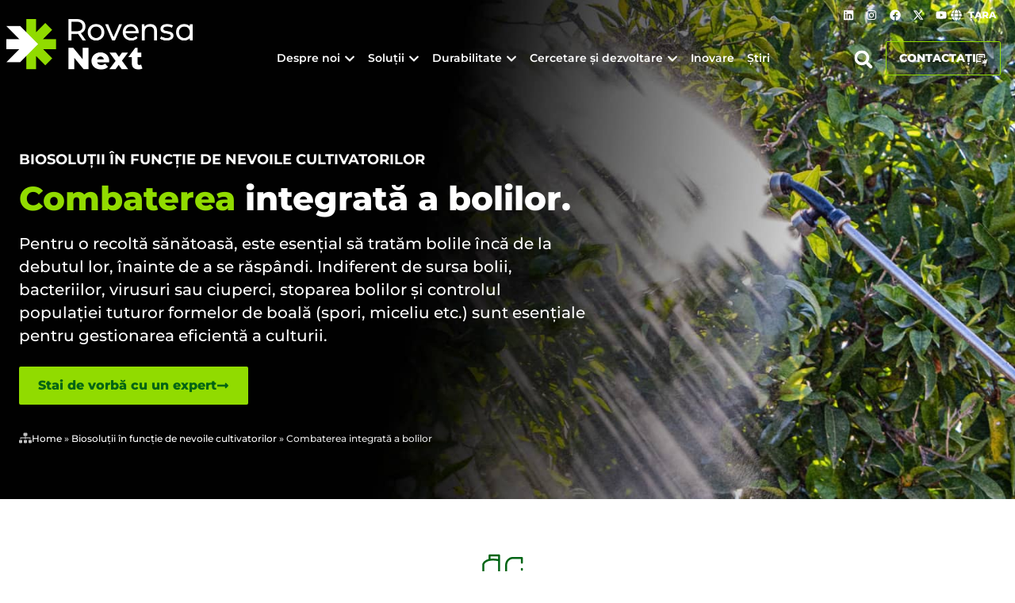

--- FILE ---
content_type: text/html; charset=UTF-8
request_url: https://www.rovensanext.ro/biosolutii-in-functie-de-nevoile-cultivatorilor/combaterea-integrata-a-bolilor/
body_size: 56313
content:
<!doctype html>
<html lang="ro-RO">
<head> <script>
var gform;gform||(document.addEventListener("gform_main_scripts_loaded",function(){gform.scriptsLoaded=!0}),document.addEventListener("gform/theme/scripts_loaded",function(){gform.themeScriptsLoaded=!0}),window.addEventListener("DOMContentLoaded",function(){gform.domLoaded=!0}),gform={domLoaded:!1,scriptsLoaded:!1,themeScriptsLoaded:!1,isFormEditor:()=>"function"==typeof InitializeEditor,callIfLoaded:function(o){return!(!gform.domLoaded||!gform.scriptsLoaded||!gform.themeScriptsLoaded&&!gform.isFormEditor()||(gform.isFormEditor()&&console.warn("The use of gform.initializeOnLoaded() is deprecated in the form editor context and will be removed in Gravity Forms 3.1."),o(),0))},initializeOnLoaded:function(o){gform.callIfLoaded(o)||(document.addEventListener("gform_main_scripts_loaded",()=>{gform.scriptsLoaded=!0,gform.callIfLoaded(o)}),document.addEventListener("gform/theme/scripts_loaded",()=>{gform.themeScriptsLoaded=!0,gform.callIfLoaded(o)}),window.addEventListener("DOMContentLoaded",()=>{gform.domLoaded=!0,gform.callIfLoaded(o)}))},hooks:{action:{},filter:{}},addAction:function(o,r,e,t){gform.addHook("action",o,r,e,t)},addFilter:function(o,r,e,t){gform.addHook("filter",o,r,e,t)},doAction:function(o){gform.doHook("action",o,arguments)},applyFilters:function(o){return gform.doHook("filter",o,arguments)},removeAction:function(o,r){gform.removeHook("action",o,r)},removeFilter:function(o,r,e){gform.removeHook("filter",o,r,e)},addHook:function(o,r,e,t,n){null==gform.hooks[o][r]&&(gform.hooks[o][r]=[]);var d=gform.hooks[o][r];null==n&&(n=r+"_"+d.length),gform.hooks[o][r].push({tag:n,callable:e,priority:t=null==t?10:t})},doHook:function(r,o,e){var t;if(e=Array.prototype.slice.call(e,1),null!=gform.hooks[r][o]&&((o=gform.hooks[r][o]).sort(function(o,r){return o.priority-r.priority}),o.forEach(function(o){"function"!=typeof(t=o.callable)&&(t=window[t]),"action"==r?t.apply(null,e):e[0]=t.apply(null,e)})),"filter"==r)return e[0]},removeHook:function(o,r,t,n){var e;null!=gform.hooks[o][r]&&(e=(e=gform.hooks[o][r]).filter(function(o,r,e){return!!(null!=n&&n!=o.tag||null!=t&&t!=o.priority)}),gform.hooks[o][r]=e)}});
</script>
<meta charset="UTF-8"><script>if(navigator.userAgent.match(/MSIE|Internet Explorer/i)||navigator.userAgent.match(/Trident\/7\..*?rv:11/i)){var href=document.location.href;if(!href.match(/[?&]nowprocket/)){if(href.indexOf("?")==-1){if(href.indexOf("#")==-1){document.location.href=href+"?nowprocket=1"}else{document.location.href=href.replace("#","?nowprocket=1#")}}else{if(href.indexOf("#")==-1){document.location.href=href+"&nowprocket=1"}else{document.location.href=href.replace("#","&nowprocket=1#")}}}}</script><script>(()=>{class RocketLazyLoadScripts{constructor(){this.v="2.0.4",this.userEvents=["keydown","keyup","mousedown","mouseup","mousemove","mouseover","mouseout","touchmove","touchstart","touchend","touchcancel","wheel","click","dblclick","input"],this.attributeEvents=["onblur","onclick","oncontextmenu","ondblclick","onfocus","onmousedown","onmouseenter","onmouseleave","onmousemove","onmouseout","onmouseover","onmouseup","onmousewheel","onscroll","onsubmit"]}async t(){this.i(),this.o(),/iP(ad|hone)/.test(navigator.userAgent)&&this.h(),this.u(),this.l(this),this.m(),this.k(this),this.p(this),this._(),await Promise.all([this.R(),this.L()]),this.lastBreath=Date.now(),this.S(this),this.P(),this.D(),this.O(),this.M(),await this.C(this.delayedScripts.normal),await this.C(this.delayedScripts.defer),await this.C(this.delayedScripts.async),await this.T(),await this.F(),await this.j(),await this.A(),window.dispatchEvent(new Event("rocket-allScriptsLoaded")),this.everythingLoaded=!0,this.lastTouchEnd&&await new Promise(t=>setTimeout(t,500-Date.now()+this.lastTouchEnd)),this.I(),this.H(),this.U(),this.W()}i(){this.CSPIssue=sessionStorage.getItem("rocketCSPIssue"),document.addEventListener("securitypolicyviolation",t=>{this.CSPIssue||"script-src-elem"!==t.violatedDirective||"data"!==t.blockedURI||(this.CSPIssue=!0,sessionStorage.setItem("rocketCSPIssue",!0))},{isRocket:!0})}o(){window.addEventListener("pageshow",t=>{this.persisted=t.persisted,this.realWindowLoadedFired=!0},{isRocket:!0}),window.addEventListener("pagehide",()=>{this.onFirstUserAction=null},{isRocket:!0})}h(){let t;function e(e){t=e}window.addEventListener("touchstart",e,{isRocket:!0}),window.addEventListener("touchend",function i(o){o.changedTouches[0]&&t.changedTouches[0]&&Math.abs(o.changedTouches[0].pageX-t.changedTouches[0].pageX)<10&&Math.abs(o.changedTouches[0].pageY-t.changedTouches[0].pageY)<10&&o.timeStamp-t.timeStamp<200&&(window.removeEventListener("touchstart",e,{isRocket:!0}),window.removeEventListener("touchend",i,{isRocket:!0}),"INPUT"===o.target.tagName&&"text"===o.target.type||(o.target.dispatchEvent(new TouchEvent("touchend",{target:o.target,bubbles:!0})),o.target.dispatchEvent(new MouseEvent("mouseover",{target:o.target,bubbles:!0})),o.target.dispatchEvent(new PointerEvent("click",{target:o.target,bubbles:!0,cancelable:!0,detail:1,clientX:o.changedTouches[0].clientX,clientY:o.changedTouches[0].clientY})),event.preventDefault()))},{isRocket:!0})}q(t){this.userActionTriggered||("mousemove"!==t.type||this.firstMousemoveIgnored?"keyup"===t.type||"mouseover"===t.type||"mouseout"===t.type||(this.userActionTriggered=!0,this.onFirstUserAction&&this.onFirstUserAction()):this.firstMousemoveIgnored=!0),"click"===t.type&&t.preventDefault(),t.stopPropagation(),t.stopImmediatePropagation(),"touchstart"===this.lastEvent&&"touchend"===t.type&&(this.lastTouchEnd=Date.now()),"click"===t.type&&(this.lastTouchEnd=0),this.lastEvent=t.type,t.composedPath&&t.composedPath()[0].getRootNode()instanceof ShadowRoot&&(t.rocketTarget=t.composedPath()[0]),this.savedUserEvents.push(t)}u(){this.savedUserEvents=[],this.userEventHandler=this.q.bind(this),this.userEvents.forEach(t=>window.addEventListener(t,this.userEventHandler,{passive:!1,isRocket:!0})),document.addEventListener("visibilitychange",this.userEventHandler,{isRocket:!0})}U(){this.userEvents.forEach(t=>window.removeEventListener(t,this.userEventHandler,{passive:!1,isRocket:!0})),document.removeEventListener("visibilitychange",this.userEventHandler,{isRocket:!0}),this.savedUserEvents.forEach(t=>{(t.rocketTarget||t.target).dispatchEvent(new window[t.constructor.name](t.type,t))})}m(){const t="return false",e=Array.from(this.attributeEvents,t=>"data-rocket-"+t),i="["+this.attributeEvents.join("],[")+"]",o="[data-rocket-"+this.attributeEvents.join("],[data-rocket-")+"]",s=(e,i,o)=>{o&&o!==t&&(e.setAttribute("data-rocket-"+i,o),e["rocket"+i]=new Function("event",o),e.setAttribute(i,t))};new MutationObserver(t=>{for(const n of t)"attributes"===n.type&&(n.attributeName.startsWith("data-rocket-")||this.everythingLoaded?n.attributeName.startsWith("data-rocket-")&&this.everythingLoaded&&this.N(n.target,n.attributeName.substring(12)):s(n.target,n.attributeName,n.target.getAttribute(n.attributeName))),"childList"===n.type&&n.addedNodes.forEach(t=>{if(t.nodeType===Node.ELEMENT_NODE)if(this.everythingLoaded)for(const i of[t,...t.querySelectorAll(o)])for(const t of i.getAttributeNames())e.includes(t)&&this.N(i,t.substring(12));else for(const e of[t,...t.querySelectorAll(i)])for(const t of e.getAttributeNames())this.attributeEvents.includes(t)&&s(e,t,e.getAttribute(t))})}).observe(document,{subtree:!0,childList:!0,attributeFilter:[...this.attributeEvents,...e]})}I(){this.attributeEvents.forEach(t=>{document.querySelectorAll("[data-rocket-"+t+"]").forEach(e=>{this.N(e,t)})})}N(t,e){const i=t.getAttribute("data-rocket-"+e);i&&(t.setAttribute(e,i),t.removeAttribute("data-rocket-"+e))}k(t){Object.defineProperty(HTMLElement.prototype,"onclick",{get(){return this.rocketonclick||null},set(e){this.rocketonclick=e,this.setAttribute(t.everythingLoaded?"onclick":"data-rocket-onclick","this.rocketonclick(event)")}})}S(t){function e(e,i){let o=e[i];e[i]=null,Object.defineProperty(e,i,{get:()=>o,set(s){t.everythingLoaded?o=s:e["rocket"+i]=o=s}})}e(document,"onreadystatechange"),e(window,"onload"),e(window,"onpageshow");try{Object.defineProperty(document,"readyState",{get:()=>t.rocketReadyState,set(e){t.rocketReadyState=e},configurable:!0}),document.readyState="loading"}catch(t){console.log("WPRocket DJE readyState conflict, bypassing")}}l(t){this.originalAddEventListener=EventTarget.prototype.addEventListener,this.originalRemoveEventListener=EventTarget.prototype.removeEventListener,this.savedEventListeners=[],EventTarget.prototype.addEventListener=function(e,i,o){o&&o.isRocket||!t.B(e,this)&&!t.userEvents.includes(e)||t.B(e,this)&&!t.userActionTriggered||e.startsWith("rocket-")||t.everythingLoaded?t.originalAddEventListener.call(this,e,i,o):(t.savedEventListeners.push({target:this,remove:!1,type:e,func:i,options:o}),"mouseenter"!==e&&"mouseleave"!==e||t.originalAddEventListener.call(this,e,t.savedUserEvents.push,o))},EventTarget.prototype.removeEventListener=function(e,i,o){o&&o.isRocket||!t.B(e,this)&&!t.userEvents.includes(e)||t.B(e,this)&&!t.userActionTriggered||e.startsWith("rocket-")||t.everythingLoaded?t.originalRemoveEventListener.call(this,e,i,o):t.savedEventListeners.push({target:this,remove:!0,type:e,func:i,options:o})}}J(t,e){this.savedEventListeners=this.savedEventListeners.filter(i=>{let o=i.type,s=i.target||window;return e!==o||t!==s||(this.B(o,s)&&(i.type="rocket-"+o),this.$(i),!1)})}H(){EventTarget.prototype.addEventListener=this.originalAddEventListener,EventTarget.prototype.removeEventListener=this.originalRemoveEventListener,this.savedEventListeners.forEach(t=>this.$(t))}$(t){t.remove?this.originalRemoveEventListener.call(t.target,t.type,t.func,t.options):this.originalAddEventListener.call(t.target,t.type,t.func,t.options)}p(t){let e;function i(e){return t.everythingLoaded?e:e.split(" ").map(t=>"load"===t||t.startsWith("load.")?"rocket-jquery-load":t).join(" ")}function o(o){function s(e){const s=o.fn[e];o.fn[e]=o.fn.init.prototype[e]=function(){return this[0]===window&&t.userActionTriggered&&("string"==typeof arguments[0]||arguments[0]instanceof String?arguments[0]=i(arguments[0]):"object"==typeof arguments[0]&&Object.keys(arguments[0]).forEach(t=>{const e=arguments[0][t];delete arguments[0][t],arguments[0][i(t)]=e})),s.apply(this,arguments),this}}if(o&&o.fn&&!t.allJQueries.includes(o)){const e={DOMContentLoaded:[],"rocket-DOMContentLoaded":[]};for(const t in e)document.addEventListener(t,()=>{e[t].forEach(t=>t())},{isRocket:!0});o.fn.ready=o.fn.init.prototype.ready=function(i){function s(){parseInt(o.fn.jquery)>2?setTimeout(()=>i.bind(document)(o)):i.bind(document)(o)}return"function"==typeof i&&(t.realDomReadyFired?!t.userActionTriggered||t.fauxDomReadyFired?s():e["rocket-DOMContentLoaded"].push(s):e.DOMContentLoaded.push(s)),o([])},s("on"),s("one"),s("off"),t.allJQueries.push(o)}e=o}t.allJQueries=[],o(window.jQuery),Object.defineProperty(window,"jQuery",{get:()=>e,set(t){o(t)}})}P(){const t=new Map;document.write=document.writeln=function(e){const i=document.currentScript,o=document.createRange(),s=i.parentElement;let n=t.get(i);void 0===n&&(n=i.nextSibling,t.set(i,n));const c=document.createDocumentFragment();o.setStart(c,0),c.appendChild(o.createContextualFragment(e)),s.insertBefore(c,n)}}async R(){return new Promise(t=>{this.userActionTriggered?t():this.onFirstUserAction=t})}async L(){return new Promise(t=>{document.addEventListener("DOMContentLoaded",()=>{this.realDomReadyFired=!0,t()},{isRocket:!0})})}async j(){return this.realWindowLoadedFired?Promise.resolve():new Promise(t=>{window.addEventListener("load",t,{isRocket:!0})})}M(){this.pendingScripts=[];this.scriptsMutationObserver=new MutationObserver(t=>{for(const e of t)e.addedNodes.forEach(t=>{"SCRIPT"!==t.tagName||t.noModule||t.isWPRocket||this.pendingScripts.push({script:t,promise:new Promise(e=>{const i=()=>{const i=this.pendingScripts.findIndex(e=>e.script===t);i>=0&&this.pendingScripts.splice(i,1),e()};t.addEventListener("load",i,{isRocket:!0}),t.addEventListener("error",i,{isRocket:!0}),setTimeout(i,1e3)})})})}),this.scriptsMutationObserver.observe(document,{childList:!0,subtree:!0})}async F(){await this.X(),this.pendingScripts.length?(await this.pendingScripts[0].promise,await this.F()):this.scriptsMutationObserver.disconnect()}D(){this.delayedScripts={normal:[],async:[],defer:[]},document.querySelectorAll("script[type$=rocketlazyloadscript]").forEach(t=>{t.hasAttribute("data-rocket-src")?t.hasAttribute("async")&&!1!==t.async?this.delayedScripts.async.push(t):t.hasAttribute("defer")&&!1!==t.defer||"module"===t.getAttribute("data-rocket-type")?this.delayedScripts.defer.push(t):this.delayedScripts.normal.push(t):this.delayedScripts.normal.push(t)})}async _(){await this.L();let t=[];document.querySelectorAll("script[type$=rocketlazyloadscript][data-rocket-src]").forEach(e=>{let i=e.getAttribute("data-rocket-src");if(i&&!i.startsWith("data:")){i.startsWith("//")&&(i=location.protocol+i);try{const o=new URL(i).origin;o!==location.origin&&t.push({src:o,crossOrigin:e.crossOrigin||"module"===e.getAttribute("data-rocket-type")})}catch(t){}}}),t=[...new Map(t.map(t=>[JSON.stringify(t),t])).values()],this.Y(t,"preconnect")}async G(t){if(await this.K(),!0!==t.noModule||!("noModule"in HTMLScriptElement.prototype))return new Promise(e=>{let i;function o(){(i||t).setAttribute("data-rocket-status","executed"),e()}try{if(navigator.userAgent.includes("Firefox/")||""===navigator.vendor||this.CSPIssue)i=document.createElement("script"),[...t.attributes].forEach(t=>{let e=t.nodeName;"type"!==e&&("data-rocket-type"===e&&(e="type"),"data-rocket-src"===e&&(e="src"),i.setAttribute(e,t.nodeValue))}),t.text&&(i.text=t.text),t.nonce&&(i.nonce=t.nonce),i.hasAttribute("src")?(i.addEventListener("load",o,{isRocket:!0}),i.addEventListener("error",()=>{i.setAttribute("data-rocket-status","failed-network"),e()},{isRocket:!0}),setTimeout(()=>{i.isConnected||e()},1)):(i.text=t.text,o()),i.isWPRocket=!0,t.parentNode.replaceChild(i,t);else{const i=t.getAttribute("data-rocket-type"),s=t.getAttribute("data-rocket-src");i?(t.type=i,t.removeAttribute("data-rocket-type")):t.removeAttribute("type"),t.addEventListener("load",o,{isRocket:!0}),t.addEventListener("error",i=>{this.CSPIssue&&i.target.src.startsWith("data:")?(console.log("WPRocket: CSP fallback activated"),t.removeAttribute("src"),this.G(t).then(e)):(t.setAttribute("data-rocket-status","failed-network"),e())},{isRocket:!0}),s?(t.fetchPriority="high",t.removeAttribute("data-rocket-src"),t.src=s):t.src="data:text/javascript;base64,"+window.btoa(unescape(encodeURIComponent(t.text)))}}catch(i){t.setAttribute("data-rocket-status","failed-transform"),e()}});t.setAttribute("data-rocket-status","skipped")}async C(t){const e=t.shift();return e?(e.isConnected&&await this.G(e),this.C(t)):Promise.resolve()}O(){this.Y([...this.delayedScripts.normal,...this.delayedScripts.defer,...this.delayedScripts.async],"preload")}Y(t,e){this.trash=this.trash||[];let i=!0;var o=document.createDocumentFragment();t.forEach(t=>{const s=t.getAttribute&&t.getAttribute("data-rocket-src")||t.src;if(s&&!s.startsWith("data:")){const n=document.createElement("link");n.href=s,n.rel=e,"preconnect"!==e&&(n.as="script",n.fetchPriority=i?"high":"low"),t.getAttribute&&"module"===t.getAttribute("data-rocket-type")&&(n.crossOrigin=!0),t.crossOrigin&&(n.crossOrigin=t.crossOrigin),t.integrity&&(n.integrity=t.integrity),t.nonce&&(n.nonce=t.nonce),o.appendChild(n),this.trash.push(n),i=!1}}),document.head.appendChild(o)}W(){this.trash.forEach(t=>t.remove())}async T(){try{document.readyState="interactive"}catch(t){}this.fauxDomReadyFired=!0;try{await this.K(),this.J(document,"readystatechange"),document.dispatchEvent(new Event("rocket-readystatechange")),await this.K(),document.rocketonreadystatechange&&document.rocketonreadystatechange(),await this.K(),this.J(document,"DOMContentLoaded"),document.dispatchEvent(new Event("rocket-DOMContentLoaded")),await this.K(),this.J(window,"DOMContentLoaded"),window.dispatchEvent(new Event("rocket-DOMContentLoaded"))}catch(t){console.error(t)}}async A(){try{document.readyState="complete"}catch(t){}try{await this.K(),this.J(document,"readystatechange"),document.dispatchEvent(new Event("rocket-readystatechange")),await this.K(),document.rocketonreadystatechange&&document.rocketonreadystatechange(),await this.K(),this.J(window,"load"),window.dispatchEvent(new Event("rocket-load")),await this.K(),window.rocketonload&&window.rocketonload(),await this.K(),this.allJQueries.forEach(t=>t(window).trigger("rocket-jquery-load")),await this.K(),this.J(window,"pageshow");const t=new Event("rocket-pageshow");t.persisted=this.persisted,window.dispatchEvent(t),await this.K(),window.rocketonpageshow&&window.rocketonpageshow({persisted:this.persisted})}catch(t){console.error(t)}}async K(){Date.now()-this.lastBreath>45&&(await this.X(),this.lastBreath=Date.now())}async X(){return document.hidden?new Promise(t=>setTimeout(t)):new Promise(t=>requestAnimationFrame(t))}B(t,e){return e===document&&"readystatechange"===t||(e===document&&"DOMContentLoaded"===t||(e===window&&"DOMContentLoaded"===t||(e===window&&"load"===t||e===window&&"pageshow"===t)))}static run(){(new RocketLazyLoadScripts).t()}}RocketLazyLoadScripts.run()})();</script>
	
	<meta name="viewport" content="width=device-width, initial-scale=1">
	<link rel="profile" href="https://gmpg.org/xfn/11">
	<meta name='robots' content='index, follow, max-image-preview:large, max-snippet:-1, max-video-preview:-1' />
	<style>img:is([sizes="auto" i], [sizes^="auto," i]) { contain-intrinsic-size: 3000px 1500px }</style>
	
	<!-- This site is optimized with the Yoast SEO plugin v26.3 - https://yoast.com/wordpress/plugins/seo/ -->
	<title>Combaterea integrată a bolilor | Biosoluții în funcție de nevoile cultivatorilor. Rovensa Next Romanian</title>
	<meta name="description" content="Pentru o recoltă sănătoasă, este esențial să tratăm bolile încă de la debutul lor, înainte de a se răspândi. Indiferent de sursa bolii, bacteriilor, virusuri sau ciuperci, stoparea bolilor și controlul populației tuturor formelor de boală (spori, miceliu etc.) sunt esențiale pentru gestionarea eficientă a culturii." />
	<link rel="canonical" href="https://www.rovensanext.ro/biosolutii-in-functie-de-nevoile-cultivatorilor/combaterea-integrata-a-bolilor/" />
	<meta property="og:locale" content="ro_RO" />
	<meta property="og:type" content="article" />
	<meta property="og:title" content="Combaterea integrată a bolilor | Biosoluții în funcție de nevoile cultivatorilor. Rovensa Next Romanian" />
	<meta property="og:description" content="Pentru o recoltă sănătoasă, este esențial să tratăm bolile încă de la debutul lor, înainte de a se răspândi. Indiferent de sursa bolii, bacteriilor, virusuri sau ciuperci, stoparea bolilor și controlul populației tuturor formelor de boală (spori, miceliu etc.) sunt esențiale pentru gestionarea eficientă a culturii." />
	<meta property="og:url" content="https://www.rovensanext.ro/biosolutii-in-functie-de-nevoile-cultivatorilor/combaterea-integrata-a-bolilor/" />
	<meta property="og:site_name" content="Rovensa Next Romanian" />
	<meta property="article:publisher" content="https://www.facebook.com/RovensaNext" />
	<meta property="article:modified_time" content="2023-10-24T22:33:00+00:00" />
	<meta property="og:image" content="http://www.rovensanext.ro/wp-content/uploads/2023/06/Gestion-integrada-de-enfermedades-1.png" />
	<meta property="og:image:width" content="288" />
	<meta property="og:image:height" content="288" />
	<meta property="og:image:type" content="image/png" />
	<meta name="twitter:card" content="summary_large_image" />
	<meta name="twitter:site" content="@RovensaNext" />
	<meta name="twitter:label1" content="Timp estimat pentru citire" />
	<meta name="twitter:data1" content="8 minute" />
	<script type="application/ld+json" class="yoast-schema-graph">{"@context":"https://schema.org","@graph":[{"@type":"WebPage","@id":"https://www.rovensanext.ro/biosolutii-in-functie-de-nevoile-cultivatorilor/combaterea-integrata-a-bolilor/","url":"https://www.rovensanext.ro/biosolutii-in-functie-de-nevoile-cultivatorilor/combaterea-integrata-a-bolilor/","name":"Combaterea integrată a bolilor | Biosoluții în funcție de nevoile cultivatorilor. Rovensa Next Romanian","isPartOf":{"@id":"https://www.rovensanext.ro/#website"},"primaryImageOfPage":{"@id":"https://www.rovensanext.ro/biosolutii-in-functie-de-nevoile-cultivatorilor/combaterea-integrata-a-bolilor/#primaryimage"},"image":{"@id":"https://www.rovensanext.ro/biosolutii-in-functie-de-nevoile-cultivatorilor/combaterea-integrata-a-bolilor/#primaryimage"},"thumbnailUrl":"https://www.rovensanext.ro/wp-content/uploads/2023/06/Gestion-integrada-de-enfermedades-1.png","datePublished":"2023-10-19T06:40:33+00:00","dateModified":"2023-10-24T22:33:00+00:00","description":"Pentru o recoltă sănătoasă, este esențial să tratăm bolile încă de la debutul lor, înainte de a se răspândi. Indiferent de sursa bolii, bacteriilor, virusuri sau ciuperci, stoparea bolilor și controlul populației tuturor formelor de boală (spori, miceliu etc.) sunt esențiale pentru gestionarea eficientă a culturii.","breadcrumb":{"@id":"https://www.rovensanext.ro/biosolutii-in-functie-de-nevoile-cultivatorilor/combaterea-integrata-a-bolilor/#breadcrumb"},"inLanguage":"ro-RO","potentialAction":[{"@type":"ReadAction","target":["https://www.rovensanext.ro/biosolutii-in-functie-de-nevoile-cultivatorilor/combaterea-integrata-a-bolilor/"]}]},{"@type":"ImageObject","inLanguage":"ro-RO","@id":"https://www.rovensanext.ro/biosolutii-in-functie-de-nevoile-cultivatorilor/combaterea-integrata-a-bolilor/#primaryimage","url":"https://www.rovensanext.ro/wp-content/uploads/2023/06/Gestion-integrada-de-enfermedades-1.png","contentUrl":"https://www.rovensanext.ro/wp-content/uploads/2023/06/Gestion-integrada-de-enfermedades-1.png","width":288,"height":288},{"@type":"BreadcrumbList","@id":"https://www.rovensanext.ro/biosolutii-in-functie-de-nevoile-cultivatorilor/combaterea-integrata-a-bolilor/#breadcrumb","itemListElement":[{"@type":"ListItem","position":1,"name":"Home","item":"https://www.rovensanext.ro/"},{"@type":"ListItem","position":2,"name":"Biosoluții în funcție de nevoile cultivatorilor","item":"http://www.rovensanext.ro/biosolutii-in-functie-de-nevoile-cultivatorilor/"},{"@type":"ListItem","position":3,"name":"Combaterea integrată a bolilor"}]},{"@type":"WebSite","@id":"https://www.rovensanext.ro/#website","url":"https://www.rovensanext.ro/","name":"Rovensa Next, the new pioneer in biosolutions for agriculture","description":"Un pionier în domeniul biosoluțiilor pentru o agricultură durabilă","publisher":{"@id":"https://www.rovensanext.ro/#organization"},"alternateName":"Rovensa Next | Let's grow greener","potentialAction":[{"@type":"SearchAction","target":{"@type":"EntryPoint","urlTemplate":"https://www.rovensanext.ro/?s={search_term_string}"},"query-input":{"@type":"PropertyValueSpecification","valueRequired":true,"valueName":"search_term_string"}}],"inLanguage":"ro-RO"},{"@type":"Organization","@id":"https://www.rovensanext.ro/#organization","name":"Rovensa Next","url":"https://www.rovensanext.ro/","logo":{"@type":"ImageObject","inLanguage":"ro-RO","@id":"https://www.rovensanext.ro/#/schema/logo/image/","url":"https://rovensanext.ro/wp-content/uploads/2023/05/RovensaNextLogoColor.png","contentUrl":"https://rovensanext.ro/wp-content/uploads/2023/05/RovensaNextLogoColor.png","width":235,"height":64,"caption":"Rovensa Next"},"image":{"@id":"https://www.rovensanext.ro/#/schema/logo/image/"},"sameAs":["https://www.facebook.com/RovensaNext","https://x.com/RovensaNext","https://www.linkedin.com/company/rovensa-next/about/","https://www.youtube.com/@RovensaNext","https://instagram.com/rovensanext"]}]}</script>
	<!-- / Yoast SEO plugin. -->


<link rel='dns-prefetch' href='//www.google.com' />
<link rel='dns-prefetch' href='//www.googletagmanager.com' />

<link rel="alternate" type="application/rss+xml" title="Rovensa Next Romanian &raquo; Flux" href="https://www.rovensanext.ro/feed/" />
<style id='classic-theme-styles-inline-css'>
/*! This file is auto-generated */
.wp-block-button__link{color:#fff;background-color:#32373c;border-radius:9999px;box-shadow:none;text-decoration:none;padding:calc(.667em + 2px) calc(1.333em + 2px);font-size:1.125em}.wp-block-file__button{background:#32373c;color:#fff;text-decoration:none}
</style>
<link data-minify="1" rel='stylesheet' id='jet-engine-frontend-css' href='https://www.rovensanext.ro/wp-content/cache/min/1/wp-content/plugins/jet-engine/assets/css/frontend.css?ver=1762694852' media='all' />
<style id='global-styles-inline-css'>
:root{--wp--preset--aspect-ratio--square: 1;--wp--preset--aspect-ratio--4-3: 4/3;--wp--preset--aspect-ratio--3-4: 3/4;--wp--preset--aspect-ratio--3-2: 3/2;--wp--preset--aspect-ratio--2-3: 2/3;--wp--preset--aspect-ratio--16-9: 16/9;--wp--preset--aspect-ratio--9-16: 9/16;--wp--preset--color--black: #000000;--wp--preset--color--cyan-bluish-gray: #abb8c3;--wp--preset--color--white: #ffffff;--wp--preset--color--pale-pink: #f78da7;--wp--preset--color--vivid-red: #cf2e2e;--wp--preset--color--luminous-vivid-orange: #ff6900;--wp--preset--color--luminous-vivid-amber: #fcb900;--wp--preset--color--light-green-cyan: #7bdcb5;--wp--preset--color--vivid-green-cyan: #00d084;--wp--preset--color--pale-cyan-blue: #8ed1fc;--wp--preset--color--vivid-cyan-blue: #0693e3;--wp--preset--color--vivid-purple: #9b51e0;--wp--preset--gradient--vivid-cyan-blue-to-vivid-purple: linear-gradient(135deg,rgba(6,147,227,1) 0%,rgb(155,81,224) 100%);--wp--preset--gradient--light-green-cyan-to-vivid-green-cyan: linear-gradient(135deg,rgb(122,220,180) 0%,rgb(0,208,130) 100%);--wp--preset--gradient--luminous-vivid-amber-to-luminous-vivid-orange: linear-gradient(135deg,rgba(252,185,0,1) 0%,rgba(255,105,0,1) 100%);--wp--preset--gradient--luminous-vivid-orange-to-vivid-red: linear-gradient(135deg,rgba(255,105,0,1) 0%,rgb(207,46,46) 100%);--wp--preset--gradient--very-light-gray-to-cyan-bluish-gray: linear-gradient(135deg,rgb(238,238,238) 0%,rgb(169,184,195) 100%);--wp--preset--gradient--cool-to-warm-spectrum: linear-gradient(135deg,rgb(74,234,220) 0%,rgb(151,120,209) 20%,rgb(207,42,186) 40%,rgb(238,44,130) 60%,rgb(251,105,98) 80%,rgb(254,248,76) 100%);--wp--preset--gradient--blush-light-purple: linear-gradient(135deg,rgb(255,206,236) 0%,rgb(152,150,240) 100%);--wp--preset--gradient--blush-bordeaux: linear-gradient(135deg,rgb(254,205,165) 0%,rgb(254,45,45) 50%,rgb(107,0,62) 100%);--wp--preset--gradient--luminous-dusk: linear-gradient(135deg,rgb(255,203,112) 0%,rgb(199,81,192) 50%,rgb(65,88,208) 100%);--wp--preset--gradient--pale-ocean: linear-gradient(135deg,rgb(255,245,203) 0%,rgb(182,227,212) 50%,rgb(51,167,181) 100%);--wp--preset--gradient--electric-grass: linear-gradient(135deg,rgb(202,248,128) 0%,rgb(113,206,126) 100%);--wp--preset--gradient--midnight: linear-gradient(135deg,rgb(2,3,129) 0%,rgb(40,116,252) 100%);--wp--preset--font-size--small: 13px;--wp--preset--font-size--medium: 20px;--wp--preset--font-size--large: 36px;--wp--preset--font-size--x-large: 42px;--wp--preset--spacing--20: 0.44rem;--wp--preset--spacing--30: 0.67rem;--wp--preset--spacing--40: 1rem;--wp--preset--spacing--50: 1.5rem;--wp--preset--spacing--60: 2.25rem;--wp--preset--spacing--70: 3.38rem;--wp--preset--spacing--80: 5.06rem;--wp--preset--shadow--natural: 6px 6px 9px rgba(0, 0, 0, 0.2);--wp--preset--shadow--deep: 12px 12px 50px rgba(0, 0, 0, 0.4);--wp--preset--shadow--sharp: 6px 6px 0px rgba(0, 0, 0, 0.2);--wp--preset--shadow--outlined: 6px 6px 0px -3px rgba(255, 255, 255, 1), 6px 6px rgba(0, 0, 0, 1);--wp--preset--shadow--crisp: 6px 6px 0px rgba(0, 0, 0, 1);}:where(.is-layout-flex){gap: 0.5em;}:where(.is-layout-grid){gap: 0.5em;}body .is-layout-flex{display: flex;}.is-layout-flex{flex-wrap: wrap;align-items: center;}.is-layout-flex > :is(*, div){margin: 0;}body .is-layout-grid{display: grid;}.is-layout-grid > :is(*, div){margin: 0;}:where(.wp-block-columns.is-layout-flex){gap: 2em;}:where(.wp-block-columns.is-layout-grid){gap: 2em;}:where(.wp-block-post-template.is-layout-flex){gap: 1.25em;}:where(.wp-block-post-template.is-layout-grid){gap: 1.25em;}.has-black-color{color: var(--wp--preset--color--black) !important;}.has-cyan-bluish-gray-color{color: var(--wp--preset--color--cyan-bluish-gray) !important;}.has-white-color{color: var(--wp--preset--color--white) !important;}.has-pale-pink-color{color: var(--wp--preset--color--pale-pink) !important;}.has-vivid-red-color{color: var(--wp--preset--color--vivid-red) !important;}.has-luminous-vivid-orange-color{color: var(--wp--preset--color--luminous-vivid-orange) !important;}.has-luminous-vivid-amber-color{color: var(--wp--preset--color--luminous-vivid-amber) !important;}.has-light-green-cyan-color{color: var(--wp--preset--color--light-green-cyan) !important;}.has-vivid-green-cyan-color{color: var(--wp--preset--color--vivid-green-cyan) !important;}.has-pale-cyan-blue-color{color: var(--wp--preset--color--pale-cyan-blue) !important;}.has-vivid-cyan-blue-color{color: var(--wp--preset--color--vivid-cyan-blue) !important;}.has-vivid-purple-color{color: var(--wp--preset--color--vivid-purple) !important;}.has-black-background-color{background-color: var(--wp--preset--color--black) !important;}.has-cyan-bluish-gray-background-color{background-color: var(--wp--preset--color--cyan-bluish-gray) !important;}.has-white-background-color{background-color: var(--wp--preset--color--white) !important;}.has-pale-pink-background-color{background-color: var(--wp--preset--color--pale-pink) !important;}.has-vivid-red-background-color{background-color: var(--wp--preset--color--vivid-red) !important;}.has-luminous-vivid-orange-background-color{background-color: var(--wp--preset--color--luminous-vivid-orange) !important;}.has-luminous-vivid-amber-background-color{background-color: var(--wp--preset--color--luminous-vivid-amber) !important;}.has-light-green-cyan-background-color{background-color: var(--wp--preset--color--light-green-cyan) !important;}.has-vivid-green-cyan-background-color{background-color: var(--wp--preset--color--vivid-green-cyan) !important;}.has-pale-cyan-blue-background-color{background-color: var(--wp--preset--color--pale-cyan-blue) !important;}.has-vivid-cyan-blue-background-color{background-color: var(--wp--preset--color--vivid-cyan-blue) !important;}.has-vivid-purple-background-color{background-color: var(--wp--preset--color--vivid-purple) !important;}.has-black-border-color{border-color: var(--wp--preset--color--black) !important;}.has-cyan-bluish-gray-border-color{border-color: var(--wp--preset--color--cyan-bluish-gray) !important;}.has-white-border-color{border-color: var(--wp--preset--color--white) !important;}.has-pale-pink-border-color{border-color: var(--wp--preset--color--pale-pink) !important;}.has-vivid-red-border-color{border-color: var(--wp--preset--color--vivid-red) !important;}.has-luminous-vivid-orange-border-color{border-color: var(--wp--preset--color--luminous-vivid-orange) !important;}.has-luminous-vivid-amber-border-color{border-color: var(--wp--preset--color--luminous-vivid-amber) !important;}.has-light-green-cyan-border-color{border-color: var(--wp--preset--color--light-green-cyan) !important;}.has-vivid-green-cyan-border-color{border-color: var(--wp--preset--color--vivid-green-cyan) !important;}.has-pale-cyan-blue-border-color{border-color: var(--wp--preset--color--pale-cyan-blue) !important;}.has-vivid-cyan-blue-border-color{border-color: var(--wp--preset--color--vivid-cyan-blue) !important;}.has-vivid-purple-border-color{border-color: var(--wp--preset--color--vivid-purple) !important;}.has-vivid-cyan-blue-to-vivid-purple-gradient-background{background: var(--wp--preset--gradient--vivid-cyan-blue-to-vivid-purple) !important;}.has-light-green-cyan-to-vivid-green-cyan-gradient-background{background: var(--wp--preset--gradient--light-green-cyan-to-vivid-green-cyan) !important;}.has-luminous-vivid-amber-to-luminous-vivid-orange-gradient-background{background: var(--wp--preset--gradient--luminous-vivid-amber-to-luminous-vivid-orange) !important;}.has-luminous-vivid-orange-to-vivid-red-gradient-background{background: var(--wp--preset--gradient--luminous-vivid-orange-to-vivid-red) !important;}.has-very-light-gray-to-cyan-bluish-gray-gradient-background{background: var(--wp--preset--gradient--very-light-gray-to-cyan-bluish-gray) !important;}.has-cool-to-warm-spectrum-gradient-background{background: var(--wp--preset--gradient--cool-to-warm-spectrum) !important;}.has-blush-light-purple-gradient-background{background: var(--wp--preset--gradient--blush-light-purple) !important;}.has-blush-bordeaux-gradient-background{background: var(--wp--preset--gradient--blush-bordeaux) !important;}.has-luminous-dusk-gradient-background{background: var(--wp--preset--gradient--luminous-dusk) !important;}.has-pale-ocean-gradient-background{background: var(--wp--preset--gradient--pale-ocean) !important;}.has-electric-grass-gradient-background{background: var(--wp--preset--gradient--electric-grass) !important;}.has-midnight-gradient-background{background: var(--wp--preset--gradient--midnight) !important;}.has-small-font-size{font-size: var(--wp--preset--font-size--small) !important;}.has-medium-font-size{font-size: var(--wp--preset--font-size--medium) !important;}.has-large-font-size{font-size: var(--wp--preset--font-size--large) !important;}.has-x-large-font-size{font-size: var(--wp--preset--font-size--x-large) !important;}
:where(.wp-block-post-template.is-layout-flex){gap: 1.25em;}:where(.wp-block-post-template.is-layout-grid){gap: 1.25em;}
:where(.wp-block-columns.is-layout-flex){gap: 2em;}:where(.wp-block-columns.is-layout-grid){gap: 2em;}
:root :where(.wp-block-pullquote){font-size: 1.5em;line-height: 1.6;}
</style>
<link rel='stylesheet' id='wpml-legacy-horizontal-list-0-css' href='https://www.rovensanext.ro/wp-content/plugins/sitepress-multilingual-cms/templates/language-switchers/legacy-list-horizontal/style.min.css?ver=1' media='all' />
<link rel='stylesheet' id='hello-elementor-css' href='https://www.rovensanext.ro/wp-content/themes/hello-elementor/style.min.css?ver=3.0.1' media='all' />
<link rel='stylesheet' id='hello-elementor-theme-style-css' href='https://www.rovensanext.ro/wp-content/themes/hello-elementor/theme.min.css?ver=3.0.1' media='all' />
<link rel='stylesheet' id='hello-elementor-header-footer-css' href='https://www.rovensanext.ro/wp-content/themes/hello-elementor/header-footer.min.css?ver=3.0.1' media='all' />
<link rel='stylesheet' id='elementor-frontend-css' href='https://www.rovensanext.ro/wp-content/uploads/elementor/css/custom-frontend.min.css?ver=1762694848' media='all' />
<link rel='stylesheet' id='elementor-post-7-css' href='https://www.rovensanext.ro/wp-content/uploads/elementor/css/post-7.css?ver=1762694848' media='all' />
<link rel='stylesheet' id='widget-image-css' href='https://www.rovensanext.ro/wp-content/plugins/elementor/assets/css/widget-image.min.css?ver=3.32.5' media='all' />
<link rel='stylesheet' id='widget-social-icons-css' href='https://www.rovensanext.ro/wp-content/plugins/elementor/assets/css/widget-social-icons.min.css?ver=3.32.5' media='all' />
<link rel='stylesheet' id='e-apple-webkit-css' href='https://www.rovensanext.ro/wp-content/uploads/elementor/css/custom-apple-webkit.min.css?ver=1762694848' media='all' />
<link rel='stylesheet' id='widget-icon-list-css' href='https://www.rovensanext.ro/wp-content/uploads/elementor/css/custom-widget-icon-list.min.css?ver=1762694848' media='all' />
<link rel='stylesheet' id='widget-nav-menu-css' href='https://www.rovensanext.ro/wp-content/uploads/elementor/css/custom-pro-widget-nav-menu.min.css?ver=1762694848' media='all' />
<link rel='stylesheet' id='widget-heading-css' href='https://www.rovensanext.ro/wp-content/plugins/elementor/assets/css/widget-heading.min.css?ver=3.32.5' media='all' />
<link rel='stylesheet' id='widget-posts-css' href='https://www.rovensanext.ro/wp-content/plugins/elementor-pro/assets/css/widget-posts.min.css?ver=3.32.3' media='all' />
<link rel='stylesheet' id='e-animation-shrink-css' href='https://www.rovensanext.ro/wp-content/plugins/elementor/assets/lib/animations/styles/e-animation-shrink.min.css?ver=3.32.5' media='all' />
<link rel='stylesheet' id='e-motion-fx-css' href='https://www.rovensanext.ro/wp-content/plugins/elementor-pro/assets/css/modules/motion-fx.min.css?ver=3.32.3' media='all' />
<link rel='stylesheet' id='widget-loop-common-css' href='https://www.rovensanext.ro/wp-content/plugins/elementor-pro/assets/css/widget-loop-common.min.css?ver=3.32.3' media='all' />
<link rel='stylesheet' id='widget-loop-grid-css' href='https://www.rovensanext.ro/wp-content/uploads/elementor/css/custom-pro-widget-loop-grid.min.css?ver=1762694848' media='all' />
<link rel='stylesheet' id='e-animation-fadeIn-css' href='https://www.rovensanext.ro/wp-content/plugins/elementor/assets/lib/animations/styles/fadeIn.min.css?ver=3.32.5' media='all' />
<link rel='stylesheet' id='widget-mega-menu-css' href='https://www.rovensanext.ro/wp-content/uploads/elementor/css/custom-pro-widget-mega-menu.min.css?ver=1762694848' media='all' />
<link rel='stylesheet' id='widget-search-form-css' href='https://www.rovensanext.ro/wp-content/plugins/elementor-pro/assets/css/widget-search-form.min.css?ver=3.32.3' media='all' />
<link rel='stylesheet' id='e-sticky-css' href='https://www.rovensanext.ro/wp-content/plugins/elementor-pro/assets/css/modules/sticky.min.css?ver=3.32.3' media='all' />
<link rel='stylesheet' id='e-popup-css' href='https://www.rovensanext.ro/wp-content/plugins/elementor-pro/assets/css/conditionals/popup.min.css?ver=3.32.3' media='all' />
<link rel='stylesheet' id='e-animation-push-css' href='https://www.rovensanext.ro/wp-content/plugins/elementor/assets/lib/animations/styles/e-animation-push.min.css?ver=3.32.5' media='all' />
<link rel='stylesheet' id='e-animation-fadeInUp-css' href='https://www.rovensanext.ro/wp-content/plugins/elementor/assets/lib/animations/styles/fadeInUp.min.css?ver=3.32.5' media='all' />
<link rel='stylesheet' id='widget-breadcrumbs-css' href='https://www.rovensanext.ro/wp-content/plugins/elementor-pro/assets/css/widget-breadcrumbs.min.css?ver=3.32.3' media='all' />
<link rel='stylesheet' id='elementor-post-33831-css' href='https://www.rovensanext.ro/wp-content/uploads/elementor/css/post-33831.css?ver=1762701665' media='all' />
<link rel='stylesheet' id='elementor-post-34020-css' href='https://www.rovensanext.ro/wp-content/uploads/elementor/css/post-34020.css?ver=1762694850' media='all' />
<link rel='stylesheet' id='elementor-post-34039-css' href='https://www.rovensanext.ro/wp-content/uploads/elementor/css/post-34039.css?ver=1762694850' media='all' />
<link rel='stylesheet' id='elementor-post-34016-css' href='https://www.rovensanext.ro/wp-content/uploads/elementor/css/post-34016.css?ver=1762694851' media='all' />
<link rel='stylesheet' id='elementor-post-34006-css' href='https://www.rovensanext.ro/wp-content/uploads/elementor/css/post-34006.css?ver=1762694851' media='all' />
<link data-minify="1" rel='stylesheet' id='hello-elementor-child-style-css' href='https://www.rovensanext.ro/wp-content/cache/min/1/wp-content/themes/hello-theme-child-master/style.css?ver=1762694852' media='all' />
<style id='rocket-lazyload-inline-css'>
.rll-youtube-player{position:relative;padding-bottom:56.23%;height:0;overflow:hidden;max-width:100%;}.rll-youtube-player:focus-within{outline: 2px solid currentColor;outline-offset: 5px;}.rll-youtube-player iframe{position:absolute;top:0;left:0;width:100%;height:100%;z-index:100;background:0 0}.rll-youtube-player img{bottom:0;display:block;left:0;margin:auto;max-width:100%;width:100%;position:absolute;right:0;top:0;border:none;height:auto;-webkit-transition:.4s all;-moz-transition:.4s all;transition:.4s all}.rll-youtube-player img:hover{-webkit-filter:brightness(75%)}.rll-youtube-player .play{height:100%;width:100%;left:0;top:0;position:absolute;background:url(https://www.rovensanext.ro/wp-content/plugins/wp-rocket/assets/img/youtube.png) no-repeat center;background-color: transparent !important;cursor:pointer;border:none;}
</style>
<link data-minify="1" rel='stylesheet' id='elementor-gf-local-montserrat-css' href='https://www.rovensanext.ro/wp-content/cache/min/1/wp-content/uploads/elementor/google-fonts/css/montserrat.css?ver=1762694852' media='all' />
<script id="wpml-cookie-js-extra">
var wpml_cookies = {"wp-wpml_current_language":{"value":"ro","expires":1,"path":"\/"}};
var wpml_cookies = {"wp-wpml_current_language":{"value":"ro","expires":1,"path":"\/"}};
</script>
<script type="rocketlazyloadscript" data-minify="1" data-rocket-src="https://www.rovensanext.ro/wp-content/cache/min/1/wp-content/plugins/sitepress-multilingual-cms/res/js/cookies/language-cookie.js?ver=1761680175" id="wpml-cookie-js" defer data-wp-strategy="defer"></script>
<script type="rocketlazyloadscript" data-rocket-src="https://www.rovensanext.ro/wp-includes/js/jquery/jquery.min.js?ver=3.7.1" id="jquery-core-js" data-rocket-defer defer></script>
<script type="rocketlazyloadscript" data-rocket-src="https://www.rovensanext.ro/wp-includes/js/jquery/jquery-migrate.min.js?ver=3.4.1" id="jquery-migrate-js" data-rocket-defer defer></script>

<!-- Google tag (gtag.js) snippet added by Site Kit -->
<!-- Google Analytics snippet added by Site Kit -->
<script type="rocketlazyloadscript" data-rocket-src="https://www.googletagmanager.com/gtag/js?id=GT-M3SKPB5" id="google_gtagjs-js" async></script>
<script type="rocketlazyloadscript" id="google_gtagjs-js-after">
window.dataLayer = window.dataLayer || [];function gtag(){dataLayer.push(arguments);}
gtag("set","linker",{"domains":["www.rovensanext.ro"]});
gtag("js", new Date());
gtag("set", "developer_id.dZTNiMT", true);
gtag("config", "GT-M3SKPB5", {"googlesitekit_post_type":"page"});
</script>
<link rel="https://api.w.org/" href="https://www.rovensanext.ro/wp-json/" /><link rel="alternate" title="JSON" type="application/json" href="https://www.rovensanext.ro/wp-json/wp/v2/pages/33831" /><link rel="EditURI" type="application/rsd+xml" title="RSD" href="https://www.rovensanext.ro/xmlrpc.php?rsd" />
<meta name="generator" content="WordPress 6.8.3" />
<link rel='shortlink' href='https://www.rovensanext.ro/?p=33831' />
<link rel="alternate" title="oEmbed (JSON)" type="application/json+oembed" href="https://www.rovensanext.ro/wp-json/oembed/1.0/embed?url=https%3A%2F%2Fwww.rovensanext.ro%2Fbiosolutii-in-functie-de-nevoile-cultivatorilor%2Fcombaterea-integrata-a-bolilor%2F" />
<link rel="alternate" title="oEmbed (XML)" type="text/xml+oembed" href="https://www.rovensanext.ro/wp-json/oembed/1.0/embed?url=https%3A%2F%2Fwww.rovensanext.ro%2Fbiosolutii-in-functie-de-nevoile-cultivatorilor%2Fcombaterea-integrata-a-bolilor%2F&#038;format=xml" />
<meta name="generator" content="WPML ver:4.8.4 stt:44;" />
<meta name="generator" content="Site Kit by Google 1.165.0" /><meta name="generator" content="Elementor 3.32.5; features: e_font_icon_svg, additional_custom_breakpoints; settings: css_print_method-external, google_font-enabled, font_display-swap">
<script type="rocketlazyloadscript">
!function(f,b,e,v,n,t,s)
{if(f.fbq)return;n=f.fbq=function(){n.callMethod?
n.callMethod.apply(n,arguments):n.queue.push(arguments)};
if(!f._fbq)f._fbq=n;n.push=n;n.loaded=!0;n.version='2.0';
n.queue=[];t=b.createElement(e);t.async=!0;
t.src=v;s=b.getElementsByTagName(e)[0];
s.parentNode.insertBefore(t,s)}(window, document,'script',
'https://connect.facebook.net/en_US/fbevents.js');
fbq('init', '1123599812328116');
fbq('track', 'PageView');
</script>
<noscript><img height="1" width="1" style="display:none"
src=https://www.facebook.com/tr?id=1123599812328116&ev=PageView&noscript=1
/></noscript>
<!-- Start cookieyes banner --> 
<script type="rocketlazyloadscript" data-minify="1" id="cookieyes" data-rocket-type="text/javascript" data-rocket-src="https://www.rovensanext.ro/wp-content/cache/min/1/client_data/1c21f0c0681f544d84df710f/script.js?ver=1761680175" data-rocket-defer defer></script>
<!-- End cookieyes banner -->
<style>
    #mobile_contact_items {
        display: none;
        --n-menu-title-color-hover: #fff;
    }

    #header_color .elementor-widget-n-menu .e-n-menu-title .e-n-menu-dropdown-icon span svg {
        fill: var(--n-menu-icon-color) !important;
    }

    .myclass {
        width: 100%;
        display: flex;
        flex-direction: row;
        justify-content: space-between;
        align-items: center;
        gap: 5px;
    }

    @media only screen and (max-width: 765px) {
			
        .mymobicons {
            --grid-column-gap: 11px;
        }

        .mymobicons svg {
            height: 2em;
            width: 2em;
        }

				.e-n-menu-wrapper {
            height: 100vh;
            overflow: hidden;
        }

        .e-n-menu-heading {
            list-style: none;
            padding: 0;
            margin: 0;
            position: relative;
        }
			
        .e-n-menu-heading #mobile_contact_items {
						height:100%;
            display: flex;
            align-items: flex-end;
        }

        .body-no-scroll {
            overflow: hidden;
        }

        ul.iconosPersonalizados * {
            margin: 0;
        }

        .iconosPersonalizados {
            display: flex;
            flex-direction: row;
            gap: 12px;
						margin:0;
						padding: 0;
        }

        .iconosPersonalizados svg {
            height: 1.5em;
            width: 1.5em;
            fill: #fff;
        }

        .miIconoPersonalizado {
            display: flex;
            flex-direction: row;
        }
			.miIconoPersonalizado a{
				display: flex;
				align-items:center;
			}

    }
</style>

<script type="rocketlazyloadscript">
document.addEventListener("DOMContentLoaded", function () {
    var stickyHeader = document.querySelector(".sticky-header");
    var menuToggle = stickyHeader.querySelector(".e-n-menu-toggle");
    var menuWrapper = document.querySelector(".e-n-menu-wrapper");
    var body = document.body;

    menuToggle.addEventListener("click", function () {
        menuWrapper.classList.toggle("active");
        body.classList.toggle("body-no-scroll");
    });

    let mobileContactItems = document.getElementById("mobile_contact_items");
    // Selecciona el contenedor del botón usando la clase "btnContactar"
    let mobileContactBtn = document.querySelector(".btnContactar");
    let dataId = mobileContactBtn.getAttribute("data-id");
    // Si el botón existe, extrae el enlace y el texto
    let mobileContactUrl = "";
    let mobileContactTxt = "";
    if (mobileContactBtn) {
        // Selecciona el enlace (URL) dentro del botón
        mobileContactUrl = mobileContactBtn.querySelector("a").href;

        // Selecciona el texto del botón
        mobileContactTxt = mobileContactBtn.querySelector(".elementor-button-text").innerText;
    }


    function updateMobileContactItems() {
        if (window.innerWidth > 765) {
            mobileContactItems.innerHTML = "";
        } else {
            mobileContactItems.innerHTML = `
                    <div class="myclass elementor-element elementor-element-0099c6b e-grid-align-left elementor-shape-rounded elementor-grid-0 elementor-widget elementor-widget-social-icons" data-id="0099c6b" data-element_type="widget" data-widget_type="social-icons.default">
                <div class="iconosPersonalizadosCont">
                    <ul class="iconosPersonalizados">
                        <li class="miIconoPersonalizado">
                            <a href="https://www.linkedin.com/company/rovensa-next/about/">
                                <svg viewBox="0 0 448 512" xmlns="http://www.w3.org/2000/svg">
                                    <path
                                        d="M416 32H31.9C14.3 32 0 46.5 0 64.3v383.4C0 465.5 14.3 480 31.9 480H416c17.6 0 32-14.5 32-32.3V64.3c0-17.8-14.4-32.3-32-32.3zM135.4 416H69V202.2h66.5V416zm-33.2-243c-21.3 0-38.5-17.3-38.5-38.5S80.9 96 102.2 96c21.2 0 38.5 17.3 38.5 38.5 0 21.3-17.2 38.5-38.5 38.5zm282.1 243h-66.4V312c0-24.8-.5-56.7-34.5-56.7-34.6 0-39.9 27-39.9 54.9V416h-66.4V202.2h63.7v29.2h.9c8.9-16.8 30.6-34.5 62.9-34.5 67.2 0 79.7 44.3 79.7 101.9V416z">
                                    </path>
                                </svg>
                            </a>
                        </li>
                        <li class="miIconoPersonalizado">
                            <a href="https://instagram.com/rovensanext">
                                <svg viewBox="0 0 448 512"
                                    xmlns="http://www.w3.org/2000/svg">
                                    <path
                                        d="M224.1 141c-63.6 0-114.9 51.3-114.9 114.9s51.3 114.9 114.9 114.9S339 319.5 339 255.9 287.7 141 224.1 141zm0 189.6c-41.1 0-74.7-33.5-74.7-74.7s33.5-74.7 74.7-74.7 74.7 33.5 74.7 74.7-33.6 74.7-74.7 74.7zm146.4-194.3c0 14.9-12 26.8-26.8 26.8-14.9 0-26.8-12-26.8-26.8s12-26.8 26.8-26.8 26.8 12 26.8 26.8zm76.1 27.2c-1.7-35.9-9.9-67.7-36.2-93.9-26.2-26.2-58-34.4-93.9-36.2-37-2.1-147.9-2.1-184.9 0-35.8 1.7-67.6 9.9-93.9 36.1s-34.4 58-36.2 93.9c-2.1 37-2.1 147.9 0 184.9 1.7 35.9 9.9 67.7 36.2 93.9s58 34.4 93.9 36.2c37 2.1 147.9 2.1 184.9 0 35.9-1.7 67.7-9.9 93.9-36.2 26.2-26.2 34.4-58 36.2-93.9 2.1-37 2.1-147.8 0-184.8zM398.8 388c-7.8 19.6-22.9 34.7-42.6 42.6-29.5 11.7-99.5 9-132.1 9s-102.7 2.6-132.1-9c-19.6-7.8-34.7-22.9-42.6-42.6-11.7-29.5-9-99.5-9-132.1s-2.6-102.7 9-132.1c7.8-19.6 22.9-34.7 42.6-42.6 29.5-11.7 99.5-9 132.1-9s102.7-2.6 132.1 9c19.6 7.8 34.7 22.9 42.6 42.6 11.7 29.5 9 99.5 9 132.1s2.7 102.7-9 132.1z">
                                    </path>
                                </svg>
                            </a>
                        </li>
                        <li class="miIconoPersonalizado">
                            <a href="https://www.facebook.com/RovensaNext">
                                <svg viewBox="0 0 512 512"
                                    xmlns="http://www.w3.org/2000/svg">
                                    <path
                                        d="M504 256C504 119 393 8 256 8S8 119 8 256c0 123.78 90.69 226.38 209.25 245V327.69h-63V256h63v-54.64c0-62.15 37-96.48 93.67-96.48 27.14 0 55.52 4.84 55.52 4.84v61h-31.28c-30.8 0-40.41 19.12-40.41 38.73V256h68.78l-11 71.69h-57.78V501C413.31 482.38 504 379.78 504 256z">
                                    </path>
                                </svg>
                            </a>
                        </li>
                        <li class="miIconoPersonalizado">
                            <a href="https://twitter.com/RovensaNext">
                                <svg xmlns="http://www.w3.org/2000/svg" viewBox="0 0 512 512"><!--!Font Awesome Free 6.5.1 by @fontawesome - https://fontawesome.com License - https://fontawesome.com/license/free Copyright 2024 Fonticons, Inc.--><path d="M389.2 48h70.6L305.6 224.2 487 464H345L233.7 318.6 106.5 464H35.8L200.7 275.5 26.8 48H172.4L272.9 180.9 389.2 48zM364.4 421.8h39.1L151.1 88h-42L364.4 421.8z"/></svg>
                            </a>
                        </li>
                        <li class="miIconoPersonalizado">
                            <a href="https://www.youtube.com/@RovensaNext">
                                <svg viewBox="0 0 576 512" xmlns="http://www.w3.org/2000/svg">
                                    <path
                                        d="M549.655 124.083c-6.281-23.65-24.787-42.276-48.284-48.597C458.781 64 288 64 288 64S117.22 64 74.629 75.486c-23.497 6.322-42.003 24.947-48.284 48.597-11.412 42.867-11.412 132.305-11.412 132.305s0 89.438 11.412 132.305c6.281 23.65 24.787 41.5 48.284 47.821C117.22 448 288 448 288 448s170.78 0 213.371-11.486c23.497-6.321 42.003-24.171 48.284-47.821 11.412-42.867 11.412-132.305 11.412-132.305s0-89.438-11.412-132.305zm-317.51 213.508V175.185l142.739 81.205-142.739 81.201z">
                                    </path>
                                </svg>
                            </a>
                        </li>
                    </ul>
                </div>

                <!-- Botón contactar-->
                <div class="btn elementor-element elementor-element-${dataId} elementor-element-46e3367 elementor-align-center elementor-mobile-align-right elementor-widget elementor-widget-button" data-id="${dataId}" data-element_type="widget" data-widget_type="button.default">
                    <div class="elementor-widget-container">
                        <div class="elementor-button-wrapper">
                <a class="elementor-button elementor-button-link elementor-size-md" href="${mobileContactUrl}">
                            <span class="elementor-button-content-wrapper">
                            <span class="elementor-button-icon elementor-align-icon-right">
                    <svg xmlns="http://www.w3.org/2000/svg" width="20" height="17" viewBox="0 0 20 17" fill="none"><path d="M0 17V2C0 1.45 0.196 0.979002 0.588 0.587002C0.98 0.195002 1.45067 -0.000664969 2 1.69779e-06H14C14.55 1.69779e-06 15.021 0.196002 15.413 0.588002C15.805 0.980002 16.0007 1.45067 16 2V7.075C15.8333 7.04167 15.6667 7.02067 15.5 7.012C15.3333 7.00334 15.1667 6.99934 15 7C14.8333 7 14.6667 7.00433 14.5 7.013C14.3333 7.02167 14.1667 7.04234 14 7.075V2H2V12H9.075C9.04167 12.1667 9.02067 12.3333 9.012 12.5C9.00333 12.6667 8.99933 12.8333 9 13C9 13.1667 9.00433 13.3333 9.013 13.5C9.02167 13.6667 9.04233 13.8333 9.075 14H3L0 17ZM4 6H12V4H4V6ZM4 10H9V8H4V10ZM11.45 17C11.1667 17 10.929 16.904 10.737 16.712C10.545 16.52 10.4493 16.2827 10.45 16C10.45 15.7167 10.546 15.479 10.738 15.287C10.93 15.095 11.1673 14.9993 11.45 15H14.275L11.975 13.375C11.7417 13.2083 11.6043 12.9957 11.563 12.737C11.5217 12.4783 11.5757 12.2327 11.725 12C11.875 11.7667 12.0833 11.629 12.35 11.587C12.6167 11.545 12.8667 11.5993 13.1 11.75L15.425 13.35L14.45 10.7C14.35 10.45 14.3583 10.2 14.475 9.95C14.5917 9.7 14.7833 9.525 15.05 9.425C15.3167 9.325 15.575 9.33333 15.825 9.45C16.075 9.56667 16.25 9.75834 16.35 10.025L17.3 12.675L18.05 9.95C18.1333 9.68334 18.2873 9.47934 18.512 9.338C18.7367 9.19667 18.9827 9.16734 19.25 9.25C19.5167 9.33333 19.721 9.48767 19.863 9.713C20.005 9.93834 20.034 10.184 19.95 10.45L18.2 17H11.45Z" fill="white"></path></svg>			</span>
                            <span class="elementor-button-text">${mobileContactTxt}</span>
                        </span>
                        </a>
                </div>
                    </div>
                    </div>

                </div>
                `;
        }
    }

    updateMobileContactItems();
    window.addEventListener("resize", updateMobileContactItems)
});
</script>
<style>
.home-slider{
	background-color:#000 !important;
}
</style>
<meta name="msvalidate.01" content="7DA73FE968298081F820B6F974AD3F3C" />
<style>
.jet-listing-dynamic-image {
    display: block !important;
}
</style>
<script type="rocketlazyloadscript">
document.addEventListener("DOMContentLoaded", function() {
                // Obtener el botón por su ID
                var backButton = document.getElementById("country_back_btn");
                backButton.style.cursor = "pointer";

                // Agregar un evento de clic al botón
                backButton.addEventListener("click", function() {
                    console.log("ok")
                // Retroceder en la ventana del navegador
                window.history.back();
                });
            });
</script>
<style type="text/css">.saboxplugin-wrap{-webkit-box-sizing:border-box;-moz-box-sizing:border-box;-ms-box-sizing:border-box;box-sizing:border-box;border:1px solid #eee;width:100%;clear:both;display:block;overflow:hidden;word-wrap:break-word;position:relative}.saboxplugin-wrap .saboxplugin-gravatar{float:left;padding:0 20px 20px 20px}.saboxplugin-wrap .saboxplugin-gravatar img{max-width:100px;height:auto;border-radius:0;}.saboxplugin-wrap .saboxplugin-authorname{font-size:18px;line-height:1;margin:20px 0 0 20px;display:block}.saboxplugin-wrap .saboxplugin-authorname a{text-decoration:none}.saboxplugin-wrap .saboxplugin-authorname a:focus{outline:0}.saboxplugin-wrap .saboxplugin-desc{display:block;margin:5px 20px}.saboxplugin-wrap .saboxplugin-desc a{text-decoration:underline}.saboxplugin-wrap .saboxplugin-desc p{margin:5px 0 12px}.saboxplugin-wrap .saboxplugin-web{margin:0 20px 15px;text-align:left}.saboxplugin-wrap .sab-web-position{text-align:right}.saboxplugin-wrap .saboxplugin-web a{color:#ccc;text-decoration:none}.saboxplugin-wrap .saboxplugin-socials{position:relative;display:block;background:#fcfcfc;padding:5px;border-top:1px solid #eee}.saboxplugin-wrap .saboxplugin-socials a svg{width:20px;height:20px}.saboxplugin-wrap .saboxplugin-socials a svg .st2{fill:#fff; transform-origin:center center;}.saboxplugin-wrap .saboxplugin-socials a svg .st1{fill:rgba(0,0,0,.3)}.saboxplugin-wrap .saboxplugin-socials a:hover{opacity:.8;-webkit-transition:opacity .4s;-moz-transition:opacity .4s;-o-transition:opacity .4s;transition:opacity .4s;box-shadow:none!important;-webkit-box-shadow:none!important}.saboxplugin-wrap .saboxplugin-socials .saboxplugin-icon-color{box-shadow:none;padding:0;border:0;-webkit-transition:opacity .4s;-moz-transition:opacity .4s;-o-transition:opacity .4s;transition:opacity .4s;display:inline-block;color:#fff;font-size:0;text-decoration:inherit;margin:5px;-webkit-border-radius:0;-moz-border-radius:0;-ms-border-radius:0;-o-border-radius:0;border-radius:0;overflow:hidden}.saboxplugin-wrap .saboxplugin-socials .saboxplugin-icon-grey{text-decoration:inherit;box-shadow:none;position:relative;display:-moz-inline-stack;display:inline-block;vertical-align:middle;zoom:1;margin:10px 5px;color:#444;fill:#444}.clearfix:after,.clearfix:before{content:' ';display:table;line-height:0;clear:both}.ie7 .clearfix{zoom:1}.saboxplugin-socials.sabox-colored .saboxplugin-icon-color .sab-twitch{border-color:#38245c}.saboxplugin-socials.sabox-colored .saboxplugin-icon-color .sab-behance{border-color:#003eb0}.saboxplugin-socials.sabox-colored .saboxplugin-icon-color .sab-deviantart{border-color:#036824}.saboxplugin-socials.sabox-colored .saboxplugin-icon-color .sab-digg{border-color:#00327c}.saboxplugin-socials.sabox-colored .saboxplugin-icon-color .sab-dribbble{border-color:#ba1655}.saboxplugin-socials.sabox-colored .saboxplugin-icon-color .sab-facebook{border-color:#1e2e4f}.saboxplugin-socials.sabox-colored .saboxplugin-icon-color .sab-flickr{border-color:#003576}.saboxplugin-socials.sabox-colored .saboxplugin-icon-color .sab-github{border-color:#264874}.saboxplugin-socials.sabox-colored .saboxplugin-icon-color .sab-google{border-color:#0b51c5}.saboxplugin-socials.sabox-colored .saboxplugin-icon-color .sab-html5{border-color:#902e13}.saboxplugin-socials.sabox-colored .saboxplugin-icon-color .sab-instagram{border-color:#1630aa}.saboxplugin-socials.sabox-colored .saboxplugin-icon-color .sab-linkedin{border-color:#00344f}.saboxplugin-socials.sabox-colored .saboxplugin-icon-color .sab-pinterest{border-color:#5b040e}.saboxplugin-socials.sabox-colored .saboxplugin-icon-color .sab-reddit{border-color:#992900}.saboxplugin-socials.sabox-colored .saboxplugin-icon-color .sab-rss{border-color:#a43b0a}.saboxplugin-socials.sabox-colored .saboxplugin-icon-color .sab-sharethis{border-color:#5d8420}.saboxplugin-socials.sabox-colored .saboxplugin-icon-color .sab-soundcloud{border-color:#995200}.saboxplugin-socials.sabox-colored .saboxplugin-icon-color .sab-spotify{border-color:#0f612c}.saboxplugin-socials.sabox-colored .saboxplugin-icon-color .sab-stackoverflow{border-color:#a95009}.saboxplugin-socials.sabox-colored .saboxplugin-icon-color .sab-steam{border-color:#006388}.saboxplugin-socials.sabox-colored .saboxplugin-icon-color .sab-user_email{border-color:#b84e05}.saboxplugin-socials.sabox-colored .saboxplugin-icon-color .sab-tumblr{border-color:#10151b}.saboxplugin-socials.sabox-colored .saboxplugin-icon-color .sab-twitter{border-color:#0967a0}.saboxplugin-socials.sabox-colored .saboxplugin-icon-color .sab-vimeo{border-color:#0d7091}.saboxplugin-socials.sabox-colored .saboxplugin-icon-color .sab-windows{border-color:#003f71}.saboxplugin-socials.sabox-colored .saboxplugin-icon-color .sab-whatsapp{border-color:#003f71}.saboxplugin-socials.sabox-colored .saboxplugin-icon-color .sab-wordpress{border-color:#0f3647}.saboxplugin-socials.sabox-colored .saboxplugin-icon-color .sab-yahoo{border-color:#14002d}.saboxplugin-socials.sabox-colored .saboxplugin-icon-color .sab-youtube{border-color:#900}.saboxplugin-socials.sabox-colored .saboxplugin-icon-color .sab-xing{border-color:#000202}.saboxplugin-socials.sabox-colored .saboxplugin-icon-color .sab-mixcloud{border-color:#2475a0}.saboxplugin-socials.sabox-colored .saboxplugin-icon-color .sab-vk{border-color:#243549}.saboxplugin-socials.sabox-colored .saboxplugin-icon-color .sab-medium{border-color:#00452c}.saboxplugin-socials.sabox-colored .saboxplugin-icon-color .sab-quora{border-color:#420e00}.saboxplugin-socials.sabox-colored .saboxplugin-icon-color .sab-meetup{border-color:#9b181c}.saboxplugin-socials.sabox-colored .saboxplugin-icon-color .sab-goodreads{border-color:#000}.saboxplugin-socials.sabox-colored .saboxplugin-icon-color .sab-snapchat{border-color:#999700}.saboxplugin-socials.sabox-colored .saboxplugin-icon-color .sab-500px{border-color:#00557f}.saboxplugin-socials.sabox-colored .saboxplugin-icon-color .sab-mastodont{border-color:#185886}.sabox-plus-item{margin-bottom:20px}@media screen and (max-width:480px){.saboxplugin-wrap{text-align:center}.saboxplugin-wrap .saboxplugin-gravatar{float:none;padding:20px 0;text-align:center;margin:0 auto;display:block}.saboxplugin-wrap .saboxplugin-gravatar img{float:none;display:inline-block;display:-moz-inline-stack;vertical-align:middle;zoom:1}.saboxplugin-wrap .saboxplugin-desc{margin:0 10px 20px;text-align:center}.saboxplugin-wrap .saboxplugin-authorname{text-align:center;margin:10px 0 20px}}body .saboxplugin-authorname a,body .saboxplugin-authorname a:hover{box-shadow:none;-webkit-box-shadow:none}a.sab-profile-edit{font-size:16px!important;line-height:1!important}.sab-edit-settings a,a.sab-profile-edit{color:#0073aa!important;box-shadow:none!important;-webkit-box-shadow:none!important}.sab-edit-settings{margin-right:15px;position:absolute;right:0;z-index:2;bottom:10px;line-height:20px}.sab-edit-settings i{margin-left:5px}.saboxplugin-socials{line-height:1!important}.rtl .saboxplugin-wrap .saboxplugin-gravatar{float:right}.rtl .saboxplugin-wrap .saboxplugin-authorname{display:flex;align-items:center}.rtl .saboxplugin-wrap .saboxplugin-authorname .sab-profile-edit{margin-right:10px}.rtl .sab-edit-settings{right:auto;left:0}img.sab-custom-avatar{max-width:75px;}.saboxplugin-wrap {margin-top:0px; margin-bottom:0px; padding: 0px 0px }.saboxplugin-wrap .saboxplugin-authorname {font-size:18px; line-height:25px;}.saboxplugin-wrap .saboxplugin-desc p, .saboxplugin-wrap .saboxplugin-desc {font-size:14px !important; line-height:21px !important;}.saboxplugin-wrap .saboxplugin-web {font-size:14px;}.saboxplugin-wrap .saboxplugin-socials a svg {width:18px;height:18px;}</style><link rel="icon" href="https://www.rovensanext.ro/wp-content/uploads/2023/04/faviconRovensa-3-150x150.png" sizes="32x32" />
<link rel="icon" href="https://www.rovensanext.ro/wp-content/uploads/2023/04/faviconRovensa-3-300x300.png" sizes="192x192" />
<link rel="apple-touch-icon" href="https://www.rovensanext.ro/wp-content/uploads/2023/04/faviconRovensa-3-300x300.png" />
<meta name="msapplication-TileImage" content="https://www.rovensanext.ro/wp-content/uploads/2023/04/faviconRovensa-3-300x300.png" />
		<style id="wp-custom-css">
			.elementor-counter-title {
    text-align: center;
}		</style>
		<noscript><style id="rocket-lazyload-nojs-css">.rll-youtube-player, [data-lazy-src]{display:none !important;}</style></noscript><meta name="generator" content="WP Rocket 3.20.0.3" data-wpr-features="wpr_delay_js wpr_defer_js wpr_minify_js wpr_lazyload_images wpr_lazyload_iframes wpr_minify_css wpr_preload_links wpr_desktop" /></head>
<body class="wp-singular page-template-default page page-id-33831 page-child parent-pageid-33819 wp-custom-logo wp-theme-hello-elementor wp-child-theme-hello-theme-child-master elementor-default elementor-template-full-width elementor-kit-7 elementor-page elementor-page-33831 elementor-page-6934 elementor-page-34016">


<a class="skip-link screen-reader-text" href="#content">Sari la conținut</a>

		<header data-rocket-location-hash="adae5f97fa7c09030ec6f36da74cfafb" data-elementor-type="header" data-elementor-id="34020" class="elementor elementor-34020 elementor-6649 elementor-location-header" data-elementor-post-type="elementor_library">
			<header class="elementor-element elementor-element-48f85a1 animated-slow sticky-header e-flex e-con-boxed elementor-invisible e-con e-parent" data-id="48f85a1" data-element_type="container" id="sticky-header-ID3" data-settings="{&quot;background_background&quot;:&quot;classic&quot;,&quot;animation&quot;:&quot;fadeIn&quot;,&quot;sticky_effects_offset_laptop&quot;:115,&quot;sticky_offset_mobile&quot;:1,&quot;sticky_effects_offset_mobile&quot;:115,&quot;sticky&quot;:&quot;top&quot;,&quot;sticky_effects_offset&quot;:115,&quot;sticky_on&quot;:[&quot;desktop&quot;,&quot;laptop&quot;,&quot;tablet&quot;,&quot;mobile&quot;],&quot;sticky_offset&quot;:0,&quot;sticky_anchor_link_offset&quot;:0}">
					<div data-rocket-location-hash="da3b654b339ed49f0234db69a353a170" class="e-con-inner">
		<div class="elementor-element elementor-element-ea2e87c e-con-full e-flex e-con e-child" data-id="ea2e87c" data-element_type="container">
		<div class="elementor-element elementor-element-67f2d67 e-con-full e-flex e-con e-child" data-id="67f2d67" data-element_type="container">
				<div class="elementor-element elementor-element-0ab8cb0 elementor-widget__width-initial elementor-widget-laptop__width-inherit logo elementor-widget elementor-widget-theme-site-logo elementor-widget-image" data-id="0ab8cb0" data-element_type="widget" data-widget_type="theme-site-logo.default">
											<a href="https://www.rovensanext.ro">
			<img width="470" height="127" src="data:image/svg+xml,%3Csvg%20xmlns='http://www.w3.org/2000/svg'%20viewBox='0%200%20470%20127'%3E%3C/svg%3E" class="attachment-full size-full wp-image-27361" alt="" data-lazy-srcset="https://www.rovensanext.ro/wp-content/uploads/2023/04/RovensaNextLogo.png 470w, https://www.rovensanext.ro/wp-content/uploads/2023/04/RovensaNextLogo-300x81.png 300w, https://www.rovensanext.ro/wp-content/uploads/2023/04/elementor/thumbs/RovensaNextLogo-q5fjy33byxhas64zjupwox9wt5bzfc5nk8ij2el54m.png 235w" data-lazy-sizes="(max-width: 470px) 100vw, 470px" data-lazy-src="https://www.rovensanext.ro/wp-content/uploads/2023/04/RovensaNextLogo.png" /><noscript><img width="470" height="127" src="https://www.rovensanext.ro/wp-content/uploads/2023/04/RovensaNextLogo.png" class="attachment-full size-full wp-image-27361" alt="" srcset="https://www.rovensanext.ro/wp-content/uploads/2023/04/RovensaNextLogo.png 470w, https://www.rovensanext.ro/wp-content/uploads/2023/04/RovensaNextLogo-300x81.png 300w, https://www.rovensanext.ro/wp-content/uploads/2023/04/elementor/thumbs/RovensaNextLogo-q5fjy33byxhas64zjupwox9wt5bzfc5nk8ij2el54m.png 235w" sizes="(max-width: 470px) 100vw, 470px" /></noscript>				</a>
											</div>
				</div>
				</div>
		<div class="elementor-element elementor-element-8692b47 e-con-full e-flex e-con e-child" data-id="8692b47" data-element_type="container">
		<div class="elementor-element elementor-element-2520042 e-flex e-con-boxed e-con e-child" data-id="2520042" data-element_type="container">
					<div data-rocket-location-hash="3f2ebbf863d4612ef775d00659a69d20" class="e-con-inner">
				<div class="elementor-element elementor-element-5c7a0bf e-grid-align-left elementor-hidden-mobile elementor-shape-rounded elementor-grid-0 elementor-widget elementor-widget-social-icons" data-id="5c7a0bf" data-element_type="widget" data-widget_type="social-icons.default">
							<div class="elementor-social-icons-wrapper elementor-grid" role="list">
							<span class="elementor-grid-item" role="listitem">
					<a class="elementor-icon elementor-social-icon elementor-social-icon-linkedin elementor-repeater-item-bb5c10e" href="https://www.linkedin.com/company/rovensa-next/about/" target="_blank">
						<span class="elementor-screen-only">Linkedin</span>
						<svg aria-hidden="true" class="e-font-icon-svg e-fab-linkedin" viewBox="0 0 448 512" xmlns="http://www.w3.org/2000/svg"><path d="M416 32H31.9C14.3 32 0 46.5 0 64.3v383.4C0 465.5 14.3 480 31.9 480H416c17.6 0 32-14.5 32-32.3V64.3c0-17.8-14.4-32.3-32-32.3zM135.4 416H69V202.2h66.5V416zm-33.2-243c-21.3 0-38.5-17.3-38.5-38.5S80.9 96 102.2 96c21.2 0 38.5 17.3 38.5 38.5 0 21.3-17.2 38.5-38.5 38.5zm282.1 243h-66.4V312c0-24.8-.5-56.7-34.5-56.7-34.6 0-39.9 27-39.9 54.9V416h-66.4V202.2h63.7v29.2h.9c8.9-16.8 30.6-34.5 62.9-34.5 67.2 0 79.7 44.3 79.7 101.9V416z"></path></svg>					</a>
				</span>
							<span class="elementor-grid-item" role="listitem">
					<a class="elementor-icon elementor-social-icon elementor-social-icon-instagram elementor-repeater-item-3dd6010" href="https://instagram.com/rovensanext" target="_blank">
						<span class="elementor-screen-only">Instagram</span>
						<svg aria-hidden="true" class="e-font-icon-svg e-fab-instagram" viewBox="0 0 448 512" xmlns="http://www.w3.org/2000/svg"><path d="M224.1 141c-63.6 0-114.9 51.3-114.9 114.9s51.3 114.9 114.9 114.9S339 319.5 339 255.9 287.7 141 224.1 141zm0 189.6c-41.1 0-74.7-33.5-74.7-74.7s33.5-74.7 74.7-74.7 74.7 33.5 74.7 74.7-33.6 74.7-74.7 74.7zm146.4-194.3c0 14.9-12 26.8-26.8 26.8-14.9 0-26.8-12-26.8-26.8s12-26.8 26.8-26.8 26.8 12 26.8 26.8zm76.1 27.2c-1.7-35.9-9.9-67.7-36.2-93.9-26.2-26.2-58-34.4-93.9-36.2-37-2.1-147.9-2.1-184.9 0-35.8 1.7-67.6 9.9-93.9 36.1s-34.4 58-36.2 93.9c-2.1 37-2.1 147.9 0 184.9 1.7 35.9 9.9 67.7 36.2 93.9s58 34.4 93.9 36.2c37 2.1 147.9 2.1 184.9 0 35.9-1.7 67.7-9.9 93.9-36.2 26.2-26.2 34.4-58 36.2-93.9 2.1-37 2.1-147.8 0-184.8zM398.8 388c-7.8 19.6-22.9 34.7-42.6 42.6-29.5 11.7-99.5 9-132.1 9s-102.7 2.6-132.1-9c-19.6-7.8-34.7-22.9-42.6-42.6-11.7-29.5-9-99.5-9-132.1s-2.6-102.7 9-132.1c7.8-19.6 22.9-34.7 42.6-42.6 29.5-11.7 99.5-9 132.1-9s102.7-2.6 132.1 9c19.6 7.8 34.7 22.9 42.6 42.6 11.7 29.5 9 99.5 9 132.1s2.7 102.7-9 132.1z"></path></svg>					</a>
				</span>
							<span class="elementor-grid-item" role="listitem">
					<a class="elementor-icon elementor-social-icon elementor-social-icon-facebook elementor-repeater-item-a83337e" href="https://www.facebook.com/RovensaNext" target="_blank">
						<span class="elementor-screen-only">Facebook</span>
						<svg aria-hidden="true" class="e-font-icon-svg e-fab-facebook" viewBox="0 0 512 512" xmlns="http://www.w3.org/2000/svg"><path d="M504 256C504 119 393 8 256 8S8 119 8 256c0 123.78 90.69 226.38 209.25 245V327.69h-63V256h63v-54.64c0-62.15 37-96.48 93.67-96.48 27.14 0 55.52 4.84 55.52 4.84v61h-31.28c-30.8 0-40.41 19.12-40.41 38.73V256h68.78l-11 71.69h-57.78V501C413.31 482.38 504 379.78 504 256z"></path></svg>					</a>
				</span>
							<span class="elementor-grid-item" role="listitem">
					<a class="elementor-icon elementor-social-icon elementor-social-icon- elementor-repeater-item-9925c35" href="https://twitter.com/RovensaNext" target="_blank">
						<span class="elementor-screen-only"></span>
						<svg xmlns="http://www.w3.org/2000/svg" viewBox="0 0 512 512"><path fill="" d="M389.2 48h70.6L305.6 224.2 487 464H345L233.7 318.6 106.5 464H35.8L200.7 275.5 26.8 48H172.4L272.9 180.9 389.2 48zM364.4 421.8h39.1L151.1 88h-42L364.4 421.8z"></path></svg>					</a>
				</span>
							<span class="elementor-grid-item" role="listitem">
					<a class="elementor-icon elementor-social-icon elementor-social-icon-youtube elementor-repeater-item-82e0c5b" href="https://www.youtube.com/@RovensaNext" target="_blank">
						<span class="elementor-screen-only">Youtube</span>
						<svg aria-hidden="true" class="e-font-icon-svg e-fab-youtube" viewBox="0 0 576 512" xmlns="http://www.w3.org/2000/svg"><path d="M549.655 124.083c-6.281-23.65-24.787-42.276-48.284-48.597C458.781 64 288 64 288 64S117.22 64 74.629 75.486c-23.497 6.322-42.003 24.947-48.284 48.597-11.412 42.867-11.412 132.305-11.412 132.305s0 89.438 11.412 132.305c6.281 23.65 24.787 41.5 48.284 47.821C117.22 448 288 448 288 448s170.78 0 213.371-11.486c23.497-6.321 42.003-24.171 48.284-47.821 11.412-42.867 11.412-132.305 11.412-132.305s0-89.438-11.412-132.305zm-317.51 213.508V175.185l142.739 81.205-142.739 81.201z"></path></svg>					</a>
				</span>
					</div>
						</div>
				<div class="elementor-element elementor-element-574b845 elementor-icon-list--layout-traditional elementor-list-item-link-full_width elementor-widget elementor-widget-icon-list" data-id="574b845" data-element_type="widget" data-widget_type="icon-list.default">
							<ul class="elementor-icon-list-items">
							<li class="elementor-icon-list-item">
											<a href="https://rovensanext.ro/limba-si-tara/">

												<span class="elementor-icon-list-icon">
							<svg aria-hidden="true" class="e-font-icon-svg e-fas-globe" viewBox="0 0 496 512" xmlns="http://www.w3.org/2000/svg"><path d="M336.5 160C322 70.7 287.8 8 248 8s-74 62.7-88.5 152h177zM152 256c0 22.2 1.2 43.5 3.3 64h185.3c2.1-20.5 3.3-41.8 3.3-64s-1.2-43.5-3.3-64H155.3c-2.1 20.5-3.3 41.8-3.3 64zm324.7-96c-28.6-67.9-86.5-120.4-158-141.6 24.4 33.8 41.2 84.7 50 141.6h108zM177.2 18.4C105.8 39.6 47.8 92.1 19.3 160h108c8.7-56.9 25.5-107.8 49.9-141.6zM487.4 192H372.7c2.1 21 3.3 42.5 3.3 64s-1.2 43-3.3 64h114.6c5.5-20.5 8.6-41.8 8.6-64s-3.1-43.5-8.5-64zM120 256c0-21.5 1.2-43 3.3-64H8.6C3.2 212.5 0 233.8 0 256s3.2 43.5 8.6 64h114.6c-2-21-3.2-42.5-3.2-64zm39.5 96c14.5 89.3 48.7 152 88.5 152s74-62.7 88.5-152h-177zm159.3 141.6c71.4-21.2 129.4-73.7 158-141.6h-108c-8.8 56.9-25.6 107.8-50 141.6zM19.3 352c28.6 67.9 86.5 120.4 158 141.6-24.4-33.8-41.2-84.7-50-141.6h-108z"></path></svg>						</span>
										<span class="elementor-icon-list-text">Țara</span>
											</a>
									</li>
						</ul>
						</div>
					</div>
				</div>
		<div class="elementor-element elementor-element-29a66c4 e-flex e-con-boxed e-con e-child" data-id="29a66c4" data-element_type="container">
					<div data-rocket-location-hash="547ec2470d2bda10abb0f19dcabad963" class="e-con-inner">
		<div class="elementor-element elementor-element-108e92d e-con-full e-flex e-con e-child" data-id="108e92d" data-element_type="container">
				<div class="elementor-element elementor-element-ce24d1e e-full_width e-n-menu-layout-horizontal e-n-menu-tablet elementor-widget elementor-widget-n-menu" data-id="ce24d1e" data-element_type="widget" id="header-icons" data-settings="{&quot;menu_items&quot;:[{&quot;item_title&quot;:&quot;Despre noi&quot;,&quot;_id&quot;:&quot;351fc1c&quot;,&quot;item_dropdown_content&quot;:&quot;yes&quot;,&quot;index&quot;:0,&quot;__dynamic__&quot;:null,&quot;item_link&quot;:{&quot;url&quot;:&quot;&quot;,&quot;is_external&quot;:&quot;&quot;,&quot;nofollow&quot;:&quot;&quot;,&quot;custom_attributes&quot;:&quot;&quot;},&quot;item_icon&quot;:{&quot;value&quot;:&quot;&quot;,&quot;library&quot;:&quot;&quot;},&quot;item_icon_active&quot;:null,&quot;element_id&quot;:&quot;&quot;},{&quot;item_title&quot;:&quot;Solu\u021bii&quot;,&quot;_id&quot;:&quot;91573d7&quot;,&quot;item_dropdown_content&quot;:&quot;yes&quot;,&quot;element_id&quot;:&quot;submenuMain&quot;,&quot;index&quot;:1,&quot;__dynamic__&quot;:null,&quot;item_link&quot;:{&quot;url&quot;:&quot;&quot;,&quot;is_external&quot;:&quot;&quot;,&quot;nofollow&quot;:&quot;&quot;,&quot;custom_attributes&quot;:&quot;&quot;},&quot;item_icon&quot;:{&quot;value&quot;:&quot;&quot;,&quot;library&quot;:&quot;&quot;},&quot;item_icon_active&quot;:null},{&quot;item_title&quot;:&quot;Durabilitate&quot;,&quot;_id&quot;:&quot;2d6e1d1&quot;,&quot;item_dropdown_content&quot;:&quot;yes&quot;,&quot;index&quot;:2,&quot;__dynamic__&quot;:null,&quot;item_link&quot;:{&quot;url&quot;:&quot;&quot;,&quot;is_external&quot;:&quot;&quot;,&quot;nofollow&quot;:&quot;&quot;,&quot;custom_attributes&quot;:&quot;&quot;},&quot;item_icon&quot;:{&quot;value&quot;:&quot;&quot;,&quot;library&quot;:&quot;&quot;},&quot;item_icon_active&quot;:null,&quot;element_id&quot;:&quot;&quot;},{&quot;_id&quot;:&quot;bec3fa2&quot;,&quot;item_title&quot;:&quot;Cercetare \u0219i dezvoltare&quot;,&quot;item_dropdown_content&quot;:&quot;yes&quot;,&quot;index&quot;:3,&quot;__dynamic__&quot;:null,&quot;item_link&quot;:{&quot;url&quot;:&quot;&quot;,&quot;is_external&quot;:&quot;&quot;,&quot;nofollow&quot;:&quot;&quot;,&quot;custom_attributes&quot;:&quot;&quot;},&quot;item_icon&quot;:{&quot;value&quot;:&quot;&quot;,&quot;library&quot;:&quot;&quot;},&quot;item_icon_active&quot;:null,&quot;element_id&quot;:&quot;&quot;},{&quot;_id&quot;:&quot;58e02b7&quot;,&quot;item_title&quot;:&quot;Inovare&quot;,&quot;item_dropdown_content&quot;:&quot;&quot;,&quot;item_link&quot;:{&quot;url&quot;:&quot;\/ro\/inovare\/&quot;,&quot;is_external&quot;:&quot;&quot;,&quot;nofollow&quot;:&quot;&quot;,&quot;custom_attributes&quot;:&quot;&quot;},&quot;index&quot;:4,&quot;__dynamic__&quot;:null,&quot;item_icon&quot;:{&quot;value&quot;:&quot;&quot;,&quot;library&quot;:&quot;&quot;},&quot;item_icon_active&quot;:null,&quot;element_id&quot;:&quot;&quot;},{&quot;_id&quot;:&quot;ae67723&quot;,&quot;item_title&quot;:&quot;\u0218tiri&quot;,&quot;item_link&quot;:{&quot;url&quot;:&quot;\/ro\/stiri\/&quot;,&quot;is_external&quot;:&quot;&quot;,&quot;nofollow&quot;:&quot;&quot;,&quot;custom_attributes&quot;:&quot;&quot;},&quot;item_dropdown_content&quot;:&quot;&quot;,&quot;index&quot;:5,&quot;__dynamic__&quot;:null,&quot;item_icon&quot;:{&quot;value&quot;:&quot;&quot;,&quot;library&quot;:&quot;&quot;},&quot;item_icon_active&quot;:null,&quot;element_id&quot;:&quot;&quot;},{&quot;_id&quot;:&quot;14dca5d&quot;,&quot;item_title&quot;:&quot;Item #7&quot;,&quot;element_id&quot;:&quot;mobile_contact_items&quot;,&quot;__dynamic__&quot;:null,&quot;item_link&quot;:{&quot;url&quot;:&quot;&quot;,&quot;is_external&quot;:&quot;&quot;,&quot;nofollow&quot;:&quot;&quot;,&quot;custom_attributes&quot;:&quot;&quot;},&quot;item_dropdown_content&quot;:&quot;no&quot;,&quot;item_icon&quot;:{&quot;value&quot;:&quot;&quot;,&quot;library&quot;:&quot;&quot;},&quot;item_icon_active&quot;:null}],&quot;item_position_horizontal&quot;:&quot;center&quot;,&quot;open_animation&quot;:&quot;fadeIn&quot;,&quot;menu_item_title_distance_from_content_mobile&quot;:{&quot;unit&quot;:&quot;px&quot;,&quot;size&quot;:0,&quot;sizes&quot;:[]},&quot;menu_item_title_distance_from_content&quot;:{&quot;unit&quot;:&quot;px&quot;,&quot;size&quot;:16,&quot;sizes&quot;:[]},&quot;menu_item_title_distance_from_content_laptop&quot;:{&quot;unit&quot;:&quot;px&quot;,&quot;size&quot;:24,&quot;sizes&quot;:[]},&quot;item_position_horizontal_tablet&quot;:&quot;start&quot;,&quot;menu_item_title_distance_from_content_tablet&quot;:{&quot;unit&quot;:&quot;px&quot;,&quot;size&quot;:0,&quot;sizes&quot;:[]},&quot;item_position_horizontal_mobile&quot;:&quot;start&quot;,&quot;content_width&quot;:&quot;full_width&quot;,&quot;item_layout&quot;:&quot;horizontal&quot;,&quot;open_on&quot;:&quot;hover&quot;,&quot;horizontal_scroll&quot;:&quot;disable&quot;,&quot;breakpoint_selector&quot;:&quot;tablet&quot;}" data-widget_type="mega-menu.default">
							<nav class="e-n-menu" data-widget-number="216" aria-label="Meniu">
					<button class="e-n-menu-toggle" id="menu-toggle-216" aria-haspopup="true" aria-expanded="false" aria-controls="menubar-216" aria-label="Menu Toggle">
			<span class="e-n-menu-toggle-icon e-open">
				<svg class="e-font-icon-svg e-eicon-menu-bar" viewBox="0 0 1000 1000" xmlns="http://www.w3.org/2000/svg"><path d="M104 333H896C929 333 958 304 958 271S929 208 896 208H104C71 208 42 237 42 271S71 333 104 333ZM104 583H896C929 583 958 554 958 521S929 458 896 458H104C71 458 42 487 42 521S71 583 104 583ZM104 833H896C929 833 958 804 958 771S929 708 896 708H104C71 708 42 737 42 771S71 833 104 833Z"></path></svg>			</span>
			<span class="e-n-menu-toggle-icon e-close">
				<svg class="e-font-icon-svg e-eicon-close" viewBox="0 0 1000 1000" xmlns="http://www.w3.org/2000/svg"><path d="M742 167L500 408 258 167C246 154 233 150 217 150 196 150 179 158 167 167 154 179 150 196 150 212 150 229 154 242 171 254L408 500 167 742C138 771 138 800 167 829 196 858 225 858 254 829L496 587 738 829C750 842 767 846 783 846 800 846 817 842 829 829 842 817 846 804 846 783 846 767 842 750 829 737L588 500 833 258C863 229 863 200 833 171 804 137 775 137 742 167Z"></path></svg>			</span>
		</button>
					<div class="e-n-menu-wrapper" id="menubar-216" aria-labelledby="menu-toggle-216">
				<ul class="e-n-menu-heading">
								<li class="e-n-menu-item">
				<div id="e-n-menu-title-2161" class="e-n-menu-title">
					<div class="e-n-menu-title-container">												<span class="e-n-menu-title-text">
							Despre noi						</span>
					</div>											<button id="e-n-menu-dropdown-icon-2161" class="e-n-menu-dropdown-icon e-focus" data-tab-index="1" aria-haspopup="true" aria-expanded="false" aria-controls="e-n-menu-content-2161" >
							<span class="e-n-menu-dropdown-icon-opened">
								<svg aria-hidden="true" class="e-font-icon-svg e-fas-chevron-up" viewBox="0 0 448 512" xmlns="http://www.w3.org/2000/svg"><path d="M240.971 130.524l194.343 194.343c9.373 9.373 9.373 24.569 0 33.941l-22.667 22.667c-9.357 9.357-24.522 9.375-33.901.04L224 227.495 69.255 381.516c-9.379 9.335-24.544 9.317-33.901-.04l-22.667-22.667c-9.373-9.373-9.373-24.569 0-33.941L207.03 130.525c9.372-9.373 24.568-9.373 33.941-.001z"></path></svg>								<span class="elementor-screen-only">Close Despre noi</span>
							</span>
							<span class="e-n-menu-dropdown-icon-closed">
								<svg aria-hidden="true" class="e-font-icon-svg e-fas-chevron-down" viewBox="0 0 448 512" xmlns="http://www.w3.org/2000/svg"><path d="M207.029 381.476L12.686 187.132c-9.373-9.373-9.373-24.569 0-33.941l22.667-22.667c9.357-9.357 24.522-9.375 33.901-.04L224 284.505l154.745-154.021c9.379-9.335 24.544-9.317 33.901.04l22.667 22.667c9.373 9.373 9.373 24.569 0 33.941L240.971 381.476c-9.373 9.372-24.569 9.372-33.942 0z"></path></svg>								<span class="elementor-screen-only">Open Despre noi</span>
							</span>
						</button>
									</div>
									<div class="e-n-menu-content">
						<div id="e-n-menu-content-2161" data-tab-index="1" aria-labelledby="e-n-menu-dropdown-icon-2161" class="elementor-element elementor-element-4d20d52 e-flex e-con-boxed e-con e-child" data-id="4d20d52" data-element_type="container" data-settings="{&quot;background_background&quot;:&quot;classic&quot;}">
					<div class="e-con-inner">
		<div class="elementor-element elementor-element-3bdcc37 e-con-full e-flex e-con e-child" data-id="3bdcc37" data-element_type="container">
				<div class="elementor-element elementor-element-b72f038 elementor-nav-menu__align-start elementor-nav-menu--dropdown-none elementor-widget elementor-widget-nav-menu" data-id="b72f038" data-element_type="widget" data-settings="{&quot;layout&quot;:&quot;vertical&quot;,&quot;submenu_icon&quot;:{&quot;value&quot;:&quot;&lt;svg aria-hidden=\&quot;true\&quot; class=\&quot;e-font-icon-svg e-fas-caret-down\&quot; viewBox=\&quot;0 0 320 512\&quot; xmlns=\&quot;http:\/\/www.w3.org\/2000\/svg\&quot;&gt;&lt;path d=\&quot;M31.3 192h257.3c17.8 0 26.7 21.5 14.1 34.1L174.1 354.8c-7.8 7.8-20.5 7.8-28.3 0L17.2 226.1C4.6 213.5 13.5 192 31.3 192z\&quot;&gt;&lt;\/path&gt;&lt;\/svg&gt;&quot;,&quot;library&quot;:&quot;fa-solid&quot;}}" data-widget_type="nav-menu.default">
								<nav aria-label="Meniu" class="elementor-nav-menu--main elementor-nav-menu__container elementor-nav-menu--layout-vertical e--pointer-none">
				<ul id="menu-1-b72f038" class="elementor-nav-menu sm-vertical"><li class="menu-item menu-item-type-post_type menu-item-object-page menu-item-8845"><a href="https://www.rovensanext.ro/brand-ul-nostru/" class="elementor-item">Brand-ul nostru</a></li>
<li class="menu-item menu-item-type-post_type menu-item-object-page menu-item-8846"><a href="https://www.rovensanext.ro/cine-suntem-noi/" class="elementor-item">Cine suntem noi</a></li>
<li class="menu-item menu-item-type-post_type menu-item-object-page menu-item-10409"><a href="https://www.rovensanext.ro/lucrati-la-rovensa-next/" class="elementor-item">lucrați la Rovensa Next.</a></li>
<li class="menu-item menu-item-type-custom menu-item-object-custom menu-item-10274"><a href="/en/who-we-are/#production" class="elementor-item elementor-item-anchor">Our facilities</a></li>
</ul>			</nav>
						<nav class="elementor-nav-menu--dropdown elementor-nav-menu__container" aria-hidden="true">
				<ul id="menu-2-b72f038" class="elementor-nav-menu sm-vertical"><li class="menu-item menu-item-type-post_type menu-item-object-page menu-item-8845"><a href="https://www.rovensanext.ro/brand-ul-nostru/" class="elementor-item" tabindex="-1">Brand-ul nostru</a></li>
<li class="menu-item menu-item-type-post_type menu-item-object-page menu-item-8846"><a href="https://www.rovensanext.ro/cine-suntem-noi/" class="elementor-item" tabindex="-1">Cine suntem noi</a></li>
<li class="menu-item menu-item-type-post_type menu-item-object-page menu-item-10409"><a href="https://www.rovensanext.ro/lucrati-la-rovensa-next/" class="elementor-item" tabindex="-1">lucrați la Rovensa Next.</a></li>
<li class="menu-item menu-item-type-custom menu-item-object-custom menu-item-10274"><a href="/en/who-we-are/#production" class="elementor-item elementor-item-anchor" tabindex="-1">Our facilities</a></li>
</ul>			</nav>
						</div>
				<div class="elementor-element elementor-element-8b2eaa3 elementor-hidden-mobile elementor-widget elementor-widget-image" data-id="8b2eaa3" data-element_type="widget" data-widget_type="image.default">
																<a href="https://rovensanext.ro/cine-suntem-noi/#production">
							<img width="400" height="216" src="data:image/svg+xml,%3Csvg%20xmlns='http://www.w3.org/2000/svg'%20viewBox='0%200%20400%20216'%3E%3C/svg%3E" class="attachment-large size-large wp-image-28050" alt="" data-lazy-srcset="https://www.rovensanext.ro/wp-content/uploads/2023/05/facilities.png 400w, https://www.rovensanext.ro/wp-content/uploads/2023/05/facilities-300x162.png 300w" data-lazy-sizes="(max-width: 400px) 100vw, 400px" data-lazy-src="https://www.rovensanext.ro/wp-content/uploads/2023/05/facilities.png" /><noscript><img width="400" height="216" src="https://www.rovensanext.ro/wp-content/uploads/2023/05/facilities.png" class="attachment-large size-large wp-image-28050" alt="" srcset="https://www.rovensanext.ro/wp-content/uploads/2023/05/facilities.png 400w, https://www.rovensanext.ro/wp-content/uploads/2023/05/facilities-300x162.png 300w" sizes="(max-width: 400px) 100vw, 400px" /></noscript>								</a>
															</div>
				</div>
		<div class="elementor-element elementor-element-4e83ed3 e-con-full elementor-hidden-mobile e-flex e-con e-child" data-id="4e83ed3" data-element_type="container">
				<div class="elementor-element elementor-element-bf78892 elementor-widget elementor-widget-heading" data-id="bf78892" data-element_type="widget" data-widget_type="heading.default">
					<p class="elementor-heading-title elementor-size-default"><a href="https://rovensanext.ro/stiri/">ULTIMELE ȘTIRI</a></p>				</div>
				</div>
		<div class="elementor-element elementor-element-e0ba307 e-con-full e-flex e-con e-child" data-id="e0ba307" data-element_type="container">
				<div class="elementor-element elementor-element-48b68f9 elementor-widget elementor-widget-heading" data-id="48b68f9" data-element_type="widget" data-widget_type="heading.default">
					<p class="elementor-heading-title elementor-size-default"><a href="https://rovensanext.ro/contacteaza-ne/">Expert local:</a></p>				</div>
		<a class="elementor-element elementor-element-6eb96d8 e-con-full e-flex e-con e-child" data-id="6eb96d8" data-element_type="container" data-settings="{&quot;background_background&quot;:&quot;classic&quot;}" href="https://rovensanext.ro/contacteaza-ne/">
				<div class="elementor-element elementor-element-3527ae2 elementor-widget elementor-widget-heading" data-id="3527ae2" data-element_type="widget" data-widget_type="heading.default">
					<p class="elementor-heading-title elementor-size-default">Stai de vorbă cu un expert</p>				</div>
				</a>
				</div>
		<div class="elementor-element elementor-element-85a04a6 e-con-full e-flex e-con e-child" data-id="85a04a6" data-element_type="container">
				<div class="elementor-element elementor-element-6fb823b elementor-widget elementor-widget-heading" data-id="6fb823b" data-element_type="widget" data-widget_type="heading.default">
					<p class="elementor-heading-title elementor-size-default"><a href="https://rovensanext.ro/lucrati-la-rovensa-next/">Oferte de muncă:</a></p>				</div>
		<a class="elementor-element elementor-element-79cc972 e-con-full e-flex e-con e-child" data-id="79cc972" data-element_type="container" data-settings="{&quot;background_background&quot;:&quot;classic&quot;}" href="https://rovensanext.ro/lucrati-la-rovensa-next/">
				<div class="elementor-element elementor-element-5d16aa9 elementor-widget elementor-widget-heading" data-id="5d16aa9" data-element_type="widget" data-widget_type="heading.default">
					<p class="elementor-heading-title elementor-size-default">Lucrați la Rovensa Next.</p>				</div>
				</a>
				</div>
					</div>
				</div>
							</div>
							</li>
					<li class="e-n-menu-item">
				<div id="submenuMain" class="e-n-menu-title">
					<div class="e-n-menu-title-container">												<span class="e-n-menu-title-text">
							Soluții						</span>
					</div>											<button id="e-n-menu-dropdown-icon-2162" class="e-n-menu-dropdown-icon e-focus" data-tab-index="2" aria-haspopup="true" aria-expanded="false" aria-controls="e-n-menu-content-2162" >
							<span class="e-n-menu-dropdown-icon-opened">
								<svg aria-hidden="true" class="e-font-icon-svg e-fas-chevron-up" viewBox="0 0 448 512" xmlns="http://www.w3.org/2000/svg"><path d="M240.971 130.524l194.343 194.343c9.373 9.373 9.373 24.569 0 33.941l-22.667 22.667c-9.357 9.357-24.522 9.375-33.901.04L224 227.495 69.255 381.516c-9.379 9.335-24.544 9.317-33.901-.04l-22.667-22.667c-9.373-9.373-9.373-24.569 0-33.941L207.03 130.525c9.372-9.373 24.568-9.373 33.941-.001z"></path></svg>								<span class="elementor-screen-only">Close Soluții</span>
							</span>
							<span class="e-n-menu-dropdown-icon-closed">
								<svg aria-hidden="true" class="e-font-icon-svg e-fas-chevron-down" viewBox="0 0 448 512" xmlns="http://www.w3.org/2000/svg"><path d="M207.029 381.476L12.686 187.132c-9.373-9.373-9.373-24.569 0-33.941l22.667-22.667c9.357-9.357 24.522-9.375 33.901-.04L224 284.505l154.745-154.021c9.379-9.335 24.544-9.317 33.901.04l22.667 22.667c9.373 9.373 9.373 24.569 0 33.941L240.971 381.476c-9.373 9.372-24.569 9.372-33.942 0z"></path></svg>								<span class="elementor-screen-only">Open Soluții</span>
							</span>
						</button>
									</div>
									<div class="e-n-menu-content">
						<div id="e-n-menu-content-2162" data-tab-index="2" aria-labelledby="e-n-menu-dropdown-icon-2162" class="elementor-element elementor-element-6f51d69 e-flex e-con-boxed e-con e-child" data-id="6f51d69" data-element_type="container" data-settings="{&quot;background_background&quot;:&quot;classic&quot;}">
					<div class="e-con-inner">
		<div class="elementor-element elementor-element-ccbfbdf e-con-full e-flex e-con e-child" data-id="ccbfbdf" data-element_type="container">
		<div class="elementor-element elementor-element-3df2073 e-con-full elementor-hidden-mobile elementor-hidden-laptop e-flex e-con e-child" data-id="3df2073" data-element_type="container">
				<div class="elementor-element elementor-element-177fbdc elementor-widget elementor-widget-heading" data-id="177fbdc" data-element_type="widget" data-widget_type="heading.default">
					<p class="elementor-heading-title elementor-size-default"><a href="https://rovensanext.ro/stiri/">ULTIMELE ȘTIRI</a></p>				</div>
				</div>
		<div class="elementor-element elementor-element-a79257d e-con-full e-flex e-con e-child" data-id="a79257d" data-element_type="container">
				<div class="elementor-element elementor-element-f253801 elementor-widget elementor-widget-heading" data-id="f253801" data-element_type="widget" data-widget_type="heading.default">
					<p class="elementor-heading-title elementor-size-default"><a href="https://rovensanext.ro/contacteaza-ne/">Expert local:</a></p>				</div>
		<a class="elementor-element elementor-element-d0406d0 e-con-full e-flex e-con e-child" data-id="d0406d0" data-element_type="container" data-settings="{&quot;background_background&quot;:&quot;classic&quot;}" href="https://rovensanext.ro/contacteaza-ne/">
				<div class="elementor-element elementor-element-209af40 elementor-widget elementor-widget-heading" data-id="209af40" data-element_type="widget" data-widget_type="heading.default">
					<span class="elementor-heading-title elementor-size-default">Stai de vorbă cu un expert</span>				</div>
				</a>
				</div>
				</div>
		<div class="elementor-element elementor-element-71707d0 e-con-full e-flex e-con e-child" data-id="71707d0" data-element_type="container">
		<div class="elementor-element elementor-element-b92cc1d e-con-full e-flex e-con e-child" data-id="b92cc1d" data-element_type="container">
				<div class="elementor-element elementor-element-c885c80 elementor-widget elementor-widget-heading" data-id="c885c80" data-element_type="widget" data-widget_type="heading.default">
					<p class="elementor-heading-title elementor-size-default"><a href="https://rovensanext.ro/solutii-si-produse/">Pe categorii</a></p>				</div>
				</div>
		<a class="elementor-element elementor-element-ccd5757 e-con-full e-flex e-con e-child" data-id="ccd5757" data-element_type="container" href="https://rovensanext.ro/agricultural-bionutritie/">
		<div class="elementor-element elementor-element-a87e1d5 e-con-full e-flex e-con e-child" data-id="a87e1d5" data-element_type="container" data-settings="{&quot;background_background&quot;:&quot;classic&quot;}">
				</div>
		<div class="elementor-element elementor-element-0748e8c e-con-full e-flex e-con e-child" data-id="0748e8c" data-element_type="container" data-settings="{&quot;background_background&quot;:&quot;classic&quot;}">
				<div class="elementor-element elementor-element-d3b3eef elementor-widget elementor-widget-heading" data-id="d3b3eef" data-element_type="widget" data-widget_type="heading.default">
					<span class="elementor-heading-title elementor-size-default">Bionutrițe</span>				</div>
				</div>
				</a>
		<a class="elementor-element elementor-element-c126322 e-con-full e-flex e-con e-child" data-id="c126322" data-element_type="container" href="https://rovensanext.ro/agricultural-biocontrol/">
		<div class="elementor-element elementor-element-b6576b4 e-con-full e-flex e-con e-child" data-id="b6576b4" data-element_type="container" data-settings="{&quot;background_background&quot;:&quot;classic&quot;}">
				</div>
		<div class="elementor-element elementor-element-05d552e e-con-full e-flex e-con e-child" data-id="05d552e" data-element_type="container" data-settings="{&quot;background_background&quot;:&quot;classic&quot;}">
				<div class="elementor-element elementor-element-437f9fe elementor-widget elementor-widget-heading" data-id="437f9fe" data-element_type="widget" data-widget_type="heading.default">
					<span class="elementor-heading-title elementor-size-default">Biocontrol</span>				</div>
				</div>
				</a>
		<a class="elementor-element elementor-element-74c3826 e-con-full e-flex e-con e-child" data-id="74c3826" data-element_type="container" href="https://rovensanext.ro/agricultural-adjuvanti-si-corectori/">
		<div class="elementor-element elementor-element-25fdf42 e-con-full e-flex e-con e-child" data-id="25fdf42" data-element_type="container" data-settings="{&quot;background_background&quot;:&quot;classic&quot;}">
				</div>
		<div class="elementor-element elementor-element-9bfbcb9 e-con-full e-flex e-con e-child" data-id="9bfbcb9" data-element_type="container" data-settings="{&quot;background_background&quot;:&quot;classic&quot;}">
				<div class="elementor-element elementor-element-457a9bf elementor-widget elementor-widget-heading" data-id="457a9bf" data-element_type="widget" data-widget_type="heading.default">
					<span class="elementor-heading-title elementor-size-default">Adjuvanți și corectori</span>				</div>
				</div>
				</a>
		<div class="elementor-element elementor-element-be11cec e-con-full e-flex e-con e-child" data-id="be11cec" data-element_type="container">
				<div class="elementor-element elementor-element-b04df09 elementor-widget__width-auto elementor-mobile-align-center elementor-laptop-align-left elementor-align-left elementor-widget elementor-widget-button" data-id="b04df09" data-element_type="widget" data-widget_type="button.default">
										<a class="elementor-button elementor-button-link elementor-size-xl elementor-animation-shrink" href="https://rovensanext.ro/produse-de-top/">
						<span class="elementor-button-content-wrapper">
						<span class="elementor-button-icon">
				<svg aria-hidden="true" class="e-font-icon-svg e-fas-long-arrow-alt-right" viewBox="0 0 448 512" xmlns="http://www.w3.org/2000/svg"><path d="M313.941 216H12c-6.627 0-12 5.373-12 12v56c0 6.627 5.373 12 12 12h301.941v46.059c0 21.382 25.851 32.09 40.971 16.971l86.059-86.059c9.373-9.373 9.373-24.569 0-33.941l-86.059-86.059c-15.119-15.119-40.971-4.411-40.971 16.971V216z"></path></svg>			</span>
									<span class="elementor-button-text">Vizualizați toate produsele</span>
					</span>
					</a>
								</div>
				</div>
				</div>
		<div class="elementor-element elementor-element-e5f27bd e-con-full e-flex e-con e-child" data-id="e5f27bd" data-element_type="container">
				<div class="elementor-element elementor-element-90669d8 elementor-widget elementor-widget-heading" data-id="90669d8" data-element_type="widget" data-widget_type="heading.default">
					<p class="elementor-heading-title elementor-size-default"><a href="https://rovensanext.ro/biosolutii-in-functie-de-nevoile-cultivatorilor/">De nevoie:</a></p>				</div>
				<div class="elementor-element elementor-element-f05b1d0 elementor-grid-mobile-1 elementor-grid-tablet-2 elementor-grid-2 elementor-widget-mobile__width-inherit elementor-widget elementor-widget-loop-grid" data-id="f05b1d0" data-element_type="widget" data-settings="{&quot;template_id&quot;:34024,&quot;row_gap&quot;:{&quot;unit&quot;:&quot;px&quot;,&quot;size&quot;:4,&quot;sizes&quot;:[]},&quot;row_gap_laptop&quot;:{&quot;unit&quot;:&quot;px&quot;,&quot;size&quot;:8,&quot;sizes&quot;:[]},&quot;columns_mobile&quot;:1,&quot;columns_tablet&quot;:2,&quot;motion_fx_motion_fx_mouse&quot;:&quot;yes&quot;,&quot;columns&quot;:2,&quot;row_gap_tablet&quot;:{&quot;unit&quot;:&quot;px&quot;,&quot;size&quot;:24,&quot;sizes&quot;:[]},&quot;row_gap_mobile&quot;:{&quot;unit&quot;:&quot;px&quot;,&quot;size&quot;:0,&quot;sizes&quot;:[]},&quot;_skin&quot;:&quot;post&quot;,&quot;edit_handle_selector&quot;:&quot;[data-elementor-type=\&quot;loop-item\&quot;]&quot;}" data-widget_type="loop-grid.post">
				<div class="elementor-widget-container">
							<div class="elementor-loop-container elementor-grid" role="list">
		<style id="loop-34024">.elementor-34024 .elementor-element.elementor-element-2e0a5efe{--display:flex;--min-height:0px;--flex-direction:row;--container-widget-width:initial;--container-widget-height:100%;--container-widget-flex-grow:1;--container-widget-align-self:stretch;--flex-wrap-mobile:wrap;--gap:0px 0px;--row-gap:0px;--column-gap:0px;--background-transition:100s;--overlay-opacity:1;--border-radius:2px 2px 2px 2px;--padding-top:4px;--padding-bottom:0px;--padding-left:0px;--padding-right:0px;}.elementor-34024 .elementor-element.elementor-element-2e0a5efe::before, .elementor-34024 .elementor-element.elementor-element-2e0a5efe > .elementor-background-video-container::before, .elementor-34024 .elementor-element.elementor-element-2e0a5efe > .e-con-inner > .elementor-background-video-container::before, .elementor-34024 .elementor-element.elementor-element-2e0a5efe > .elementor-background-slideshow::before, .elementor-34024 .elementor-element.elementor-element-2e0a5efe > .e-con-inner > .elementor-background-slideshow::before, .elementor-34024 .elementor-element.elementor-element-2e0a5efe > .elementor-motion-effects-container > .elementor-motion-effects-layer::before{--background-overlay:'';}.elementor-34024 .elementor-element.elementor-element-2e0a5efe:hover::before, .elementor-34024 .elementor-element.elementor-element-2e0a5efe:hover > .elementor-background-video-container::before, .elementor-34024 .elementor-element.elementor-element-2e0a5efe:hover > .e-con-inner > .elementor-background-video-container::before, .elementor-34024 .elementor-element.elementor-element-2e0a5efe > .elementor-background-slideshow:hover::before, .elementor-34024 .elementor-element.elementor-element-2e0a5efe > .e-con-inner > .elementor-background-slideshow:hover::before{--background-overlay:'';}.elementor-34024 .elementor-element.elementor-element-2e0a5efe:hover{--overlay-opacity:1;}.elementor-34024 .elementor-element.elementor-element-2e0a5efe.e-con{--flex-grow:0;--flex-shrink:0;}.elementor-34024 .elementor-element.elementor-element-2677fc4e{--display:flex;--flex-direction:column;--container-widget-width:100%;--container-widget-height:initial;--container-widget-flex-grow:0;--container-widget-align-self:initial;--flex-wrap-mobile:wrap;--padding-top:6px;--padding-bottom:8px;--padding-left:8px;--padding-right:0px;}.elementor-34024 .elementor-element.elementor-element-2677fc4e.e-con{--align-self:center;}.elementor-34024 .elementor-element.elementor-element-716d3fed img{width:67%;}.elementor-34024 .elementor-element.elementor-element-140d1fbd{--display:flex;--flex-direction:column;--container-widget-width:100%;--container-widget-height:initial;--container-widget-flex-grow:0;--container-widget-align-self:initial;--flex-wrap-mobile:wrap;--padding-top:0px;--padding-bottom:0px;--padding-left:0px;--padding-right:0px;}.elementor-34024 .elementor-element.elementor-element-140d1fbd.e-con{--align-self:flex-start;}.elementor-34024 .elementor-element.elementor-element-26af9889{padding:12px 0px 0px 0px;}.elementor-34024 .elementor-element.elementor-element-26af9889 .elementor-heading-title{font-size:14px;font-weight:500;line-height:20px;color:var( --e-global-color-a38ac41 );}@media(max-width:1140px){.elementor-34024 .elementor-element.elementor-element-2e0a5efe{--flex-wrap:wrap;--padding-top:0px;--padding-bottom:0px;--padding-left:0px;--padding-right:0px;}.elementor-34024 .elementor-element.elementor-element-2677fc4e{--padding-top:4px;--padding-bottom:4px;--padding-left:4px;--padding-right:4px;}.elementor-34024 .elementor-element.elementor-element-716d3fed{padding:0px 0px 0px 0px;}.elementor-34024 .elementor-element.elementor-element-716d3fed img{max-width:60%;}.elementor-34024 .elementor-element.elementor-element-140d1fbd{--padding-top:8px;--padding-bottom:8px;--padding-left:8px;--padding-right:8px;}.elementor-34024 .elementor-element.elementor-element-26af9889 .elementor-heading-title{font-size:13px;line-height:18px;}}@media(max-width:1024px){.elementor-34024 .elementor-element.elementor-element-2e0a5efe{--min-height:0px;--gap:8px 8px;--row-gap:8px;--column-gap:8px;}.elementor-34024 .elementor-element.elementor-element-2677fc4e{--padding-top:3px;--padding-bottom:0px;--padding-left:0px;--padding-right:0px;}.elementor-34024 .elementor-element.elementor-element-2677fc4e.e-con{--align-self:flex-start;}.elementor-34024 .elementor-element.elementor-element-716d3fed img{max-width:85%;}.elementor-34024 .elementor-element.elementor-element-140d1fbd{--padding-top:0px;--padding-bottom:0px;--padding-left:0px;--padding-right:0px;}.elementor-34024 .elementor-element.elementor-element-26af9889{padding:0px 0px 0px 0px;}}@media(max-width:767px){.elementor-34024 .elementor-element.elementor-element-2e0a5efe{--gap:16px 16px;--row-gap:16px;--column-gap:16px;--flex-wrap:nowrap;--padding-top:0px;--padding-bottom:8px;--padding-left:0px;--padding-right:0px;}.elementor-34024 .elementor-element.elementor-element-2677fc4e{--width:35%;--align-items:flex-start;--container-widget-width:calc( ( 1 - var( --container-widget-flex-grow ) ) * 100% );}.elementor-34024 .elementor-element.elementor-element-716d3fed{margin:0px 0px calc(var(--kit-widget-spacing, 0px) + 0px) 0px;padding:0px 0px 0px 0px;text-align:left;}.elementor-34024 .elementor-element.elementor-element-716d3fed img{width:50%;max-width:100%;}.elementor-34024 .elementor-element.elementor-element-140d1fbd{--width:100%;--margin-top:0px;--margin-bottom:0px;--margin-left:0px;--margin-right:0px;--padding-top:0px;--padding-bottom:0px;--padding-left:0px;--padding-right:0px;}.elementor-34024 .elementor-element.elementor-element-140d1fbd.e-con{--align-self:center;}.elementor-34024 .elementor-element.elementor-element-26af9889{margin:0px 0px calc(var(--kit-widget-spacing, 0px) + 0px) 0px;padding:0px 0px 0px 0px;}.elementor-34024 .elementor-element.elementor-element-26af9889 .elementor-heading-title{font-size:14px;line-height:1.5em;}}@media(min-width:768px){.elementor-34024 .elementor-element.elementor-element-2e0a5efe{--width:100%;}.elementor-34024 .elementor-element.elementor-element-2677fc4e{--width:28%;}.elementor-34024 .elementor-element.elementor-element-140d1fbd{--width:70%;}}@media(max-width:1140px) and (min-width:768px){.elementor-34024 .elementor-element.elementor-element-2677fc4e{--width:33%;}.elementor-34024 .elementor-element.elementor-element-140d1fbd{--width:100%;}}@media(max-width:1024px) and (min-width:768px){.elementor-34024 .elementor-element.elementor-element-2677fc4e{--width:18%;}.elementor-34024 .elementor-element.elementor-element-140d1fbd{--width:70%;}}</style>		<div data-elementor-type="loop-item" data-elementor-id="34024" class="elementor elementor-34024 elementor-8561 elementor-5044 e-loop-item e-loop-item-33823 post-33823 page type-page status-publish has-post-thumbnail hentry category-grower-needs-2" data-elementor-post-type="elementor_library" data-custom-edit-handle="1">
			<nav class="elementor-element elementor-element-2e0a5efe e-con-full e-flex e-con e-parent" data-id="2e0a5efe" data-element_type="container" data-settings="{&quot;background_background&quot;:&quot;classic&quot;,&quot;motion_fx_motion_fx_mouse&quot;:&quot;yes&quot;}">
		<div class="elementor-element elementor-element-2677fc4e e-con-full e-flex e-con e-parent" data-id="2677fc4e" data-element_type="container">
				<div class="elementor-element elementor-element-716d3fed elementor-widget elementor-widget-theme-post-featured-image elementor-widget-image" data-id="716d3fed" data-element_type="widget" data-widget_type="theme-post-featured-image.default">
																<a href="https://www.rovensanext.ro/biosolutii-in-functie-de-nevoile-cultivatorilor/imbunatatirea-utilizarii-solului-apei-si-produselor/">
							<img width="288" height="288" src="data:image/svg+xml,%3Csvg%20xmlns='http://www.w3.org/2000/svg'%20viewBox='0%200%20288%20288'%3E%3C/svg%3E" class="attachment-full size-full wp-image-27611" alt="" data-lazy-srcset="https://www.rovensanext.ro/wp-content/uploads/2023/06/Mejora-la-tierra-el-agua-y-la-aplicacion-de-los-productos-1.png 288w, https://www.rovensanext.ro/wp-content/uploads/2023/06/Mejora-la-tierra-el-agua-y-la-aplicacion-de-los-productos-1-150x150.png 150w" data-lazy-sizes="(max-width: 288px) 100vw, 288px" data-lazy-src="https://www.rovensanext.ro/wp-content/uploads/2023/06/Mejora-la-tierra-el-agua-y-la-aplicacion-de-los-productos-1.png" /><noscript><img width="288" height="288" src="https://www.rovensanext.ro/wp-content/uploads/2023/06/Mejora-la-tierra-el-agua-y-la-aplicacion-de-los-productos-1.png" class="attachment-full size-full wp-image-27611" alt="" srcset="https://www.rovensanext.ro/wp-content/uploads/2023/06/Mejora-la-tierra-el-agua-y-la-aplicacion-de-los-productos-1.png 288w, https://www.rovensanext.ro/wp-content/uploads/2023/06/Mejora-la-tierra-el-agua-y-la-aplicacion-de-los-productos-1-150x150.png 150w" sizes="(max-width: 288px) 100vw, 288px" /></noscript>								</a>
															</div>
				</div>
		<div class="elementor-element elementor-element-140d1fbd e-con-full e-flex e-con e-parent" data-id="140d1fbd" data-element_type="container">
				<div class="elementor-element elementor-element-26af9889 elementor-widget elementor-widget-heading" data-id="26af9889" data-element_type="widget" data-widget_type="heading.default">
					<span class="elementor-heading-title elementor-size-default"><a href="https://www.rovensanext.ro/biosolutii-in-functie-de-nevoile-cultivatorilor/imbunatatirea-utilizarii-solului-apei-si-produselor/">Îmbunătățirea utilizării solului, apei și produselor</a></span>				</div>
				</div>
				</nav>
				</div>
				<div data-elementor-type="loop-item" data-elementor-id="34024" class="elementor elementor-34024 elementor-8561 elementor-5044 e-loop-item e-loop-item-33827 post-33827 page type-page status-publish has-post-thumbnail hentry category-grower-needs-2" data-elementor-post-type="elementor_library" data-custom-edit-handle="1">
			<nav class="elementor-element elementor-element-2e0a5efe e-con-full e-flex e-con e-parent" data-id="2e0a5efe" data-element_type="container" data-settings="{&quot;background_background&quot;:&quot;classic&quot;,&quot;motion_fx_motion_fx_mouse&quot;:&quot;yes&quot;}">
		<div class="elementor-element elementor-element-2677fc4e e-con-full e-flex e-con e-parent" data-id="2677fc4e" data-element_type="container">
				<div class="elementor-element elementor-element-716d3fed elementor-widget elementor-widget-theme-post-featured-image elementor-widget-image" data-id="716d3fed" data-element_type="widget" data-widget_type="theme-post-featured-image.default">
																<a href="https://www.rovensanext.ro/biosolutii-in-functie-de-nevoile-cultivatorilor/calitatea-imbunatatita-a-culturilor/">
							<img width="288" height="288" src="data:image/svg+xml,%3Csvg%20xmlns='http://www.w3.org/2000/svg'%20viewBox='0%200%20288%20288'%3E%3C/svg%3E" class="attachment-full size-full wp-image-27610" alt="" data-lazy-srcset="https://www.rovensanext.ro/wp-content/uploads/2023/06/Mejora-de-la-calidad-de-las-cosechas-1.png 288w, https://www.rovensanext.ro/wp-content/uploads/2023/06/Mejora-de-la-calidad-de-las-cosechas-1-150x150.png 150w" data-lazy-sizes="(max-width: 288px) 100vw, 288px" data-lazy-src="https://www.rovensanext.ro/wp-content/uploads/2023/06/Mejora-de-la-calidad-de-las-cosechas-1.png" /><noscript><img width="288" height="288" src="https://www.rovensanext.ro/wp-content/uploads/2023/06/Mejora-de-la-calidad-de-las-cosechas-1.png" class="attachment-full size-full wp-image-27610" alt="" srcset="https://www.rovensanext.ro/wp-content/uploads/2023/06/Mejora-de-la-calidad-de-las-cosechas-1.png 288w, https://www.rovensanext.ro/wp-content/uploads/2023/06/Mejora-de-la-calidad-de-las-cosechas-1-150x150.png 150w" sizes="(max-width: 288px) 100vw, 288px" /></noscript>								</a>
															</div>
				</div>
		<div class="elementor-element elementor-element-140d1fbd e-con-full e-flex e-con e-parent" data-id="140d1fbd" data-element_type="container">
				<div class="elementor-element elementor-element-26af9889 elementor-widget elementor-widget-heading" data-id="26af9889" data-element_type="widget" data-widget_type="heading.default">
					<span class="elementor-heading-title elementor-size-default"><a href="https://www.rovensanext.ro/biosolutii-in-functie-de-nevoile-cultivatorilor/calitatea-imbunatatita-a-culturilor/">Calitatea îmbunătățită a culturilor</a></span>				</div>
				</div>
				</nav>
				</div>
				<div data-elementor-type="loop-item" data-elementor-id="34024" class="elementor elementor-34024 elementor-8561 elementor-5044 e-loop-item e-loop-item-33831 post-33831 page type-page status-publish has-post-thumbnail hentry category-grower-needs-2" data-elementor-post-type="elementor_library" data-custom-edit-handle="1">
			<nav class="elementor-element elementor-element-2e0a5efe e-con-full e-flex e-con e-parent" data-id="2e0a5efe" data-element_type="container" data-settings="{&quot;background_background&quot;:&quot;classic&quot;,&quot;motion_fx_motion_fx_mouse&quot;:&quot;yes&quot;}">
		<div class="elementor-element elementor-element-2677fc4e e-con-full e-flex e-con e-parent" data-id="2677fc4e" data-element_type="container">
				<div class="elementor-element elementor-element-716d3fed elementor-widget elementor-widget-theme-post-featured-image elementor-widget-image" data-id="716d3fed" data-element_type="widget" data-widget_type="theme-post-featured-image.default">
																<a href="https://www.rovensanext.ro/biosolutii-in-functie-de-nevoile-cultivatorilor/combaterea-integrata-a-bolilor/">
							<img width="288" height="288" src="data:image/svg+xml,%3Csvg%20xmlns='http://www.w3.org/2000/svg'%20viewBox='0%200%20288%20288'%3E%3C/svg%3E" class="attachment-full size-full wp-image-27608" alt="" data-lazy-srcset="https://www.rovensanext.ro/wp-content/uploads/2023/06/Gestion-integrada-de-enfermedades-1.png 288w, https://www.rovensanext.ro/wp-content/uploads/2023/06/Gestion-integrada-de-enfermedades-1-150x150.png 150w" data-lazy-sizes="(max-width: 288px) 100vw, 288px" data-lazy-src="https://www.rovensanext.ro/wp-content/uploads/2023/06/Gestion-integrada-de-enfermedades-1.png" /><noscript><img width="288" height="288" src="https://www.rovensanext.ro/wp-content/uploads/2023/06/Gestion-integrada-de-enfermedades-1.png" class="attachment-full size-full wp-image-27608" alt="" srcset="https://www.rovensanext.ro/wp-content/uploads/2023/06/Gestion-integrada-de-enfermedades-1.png 288w, https://www.rovensanext.ro/wp-content/uploads/2023/06/Gestion-integrada-de-enfermedades-1-150x150.png 150w" sizes="(max-width: 288px) 100vw, 288px" /></noscript>								</a>
															</div>
				</div>
		<div class="elementor-element elementor-element-140d1fbd e-con-full e-flex e-con e-parent" data-id="140d1fbd" data-element_type="container">
				<div class="elementor-element elementor-element-26af9889 elementor-widget elementor-widget-heading" data-id="26af9889" data-element_type="widget" data-widget_type="heading.default">
					<span class="elementor-heading-title elementor-size-default"><a href="https://www.rovensanext.ro/biosolutii-in-functie-de-nevoile-cultivatorilor/combaterea-integrata-a-bolilor/">Combaterea integrată a bolilor</a></span>				</div>
				</div>
				</nav>
				</div>
				<div data-elementor-type="loop-item" data-elementor-id="34024" class="elementor elementor-34024 elementor-8561 elementor-5044 e-loop-item e-loop-item-33874 post-33874 page type-page status-publish has-post-thumbnail hentry category-grower-needs-2" data-elementor-post-type="elementor_library" data-custom-edit-handle="1">
			<nav class="elementor-element elementor-element-2e0a5efe e-con-full e-flex e-con e-parent" data-id="2e0a5efe" data-element_type="container" data-settings="{&quot;background_background&quot;:&quot;classic&quot;,&quot;motion_fx_motion_fx_mouse&quot;:&quot;yes&quot;}">
		<div class="elementor-element elementor-element-2677fc4e e-con-full e-flex e-con e-parent" data-id="2677fc4e" data-element_type="container">
				<div class="elementor-element elementor-element-716d3fed elementor-widget elementor-widget-theme-post-featured-image elementor-widget-image" data-id="716d3fed" data-element_type="widget" data-widget_type="theme-post-featured-image.default">
																<a href="https://www.rovensanext.ro/biosolutii-in-functie-de-nevoile-cultivatorilor/combaterea-integrata-a-daunatorilor/">
							<img width="288" height="288" src="data:image/svg+xml,%3Csvg%20xmlns='http://www.w3.org/2000/svg'%20viewBox='0%200%20288%20288'%3E%3C/svg%3E" class="attachment-full size-full wp-image-27609" alt="" data-lazy-srcset="https://www.rovensanext.ro/wp-content/uploads/2023/06/Gestion-integrada-de-plagas-1.png 288w, https://www.rovensanext.ro/wp-content/uploads/2023/06/Gestion-integrada-de-plagas-1-150x150.png 150w" data-lazy-sizes="(max-width: 288px) 100vw, 288px" data-lazy-src="https://www.rovensanext.ro/wp-content/uploads/2023/06/Gestion-integrada-de-plagas-1.png" /><noscript><img width="288" height="288" src="https://www.rovensanext.ro/wp-content/uploads/2023/06/Gestion-integrada-de-plagas-1.png" class="attachment-full size-full wp-image-27609" alt="" srcset="https://www.rovensanext.ro/wp-content/uploads/2023/06/Gestion-integrada-de-plagas-1.png 288w, https://www.rovensanext.ro/wp-content/uploads/2023/06/Gestion-integrada-de-plagas-1-150x150.png 150w" sizes="(max-width: 288px) 100vw, 288px" /></noscript>								</a>
															</div>
				</div>
		<div class="elementor-element elementor-element-140d1fbd e-con-full e-flex e-con e-parent" data-id="140d1fbd" data-element_type="container">
				<div class="elementor-element elementor-element-26af9889 elementor-widget elementor-widget-heading" data-id="26af9889" data-element_type="widget" data-widget_type="heading.default">
					<span class="elementor-heading-title elementor-size-default"><a href="https://www.rovensanext.ro/biosolutii-in-functie-de-nevoile-cultivatorilor/combaterea-integrata-a-daunatorilor/">Combaterea integrată a dăunătorilor</a></span>				</div>
				</div>
				</nav>
				</div>
				<div data-elementor-type="loop-item" data-elementor-id="34024" class="elementor elementor-34024 elementor-8561 elementor-5044 e-loop-item e-loop-item-33876 post-33876 page type-page status-publish has-post-thumbnail hentry category-grower-needs-2" data-elementor-post-type="elementor_library" data-custom-edit-handle="1">
			<nav class="elementor-element elementor-element-2e0a5efe e-con-full e-flex e-con e-parent" data-id="2e0a5efe" data-element_type="container" data-settings="{&quot;background_background&quot;:&quot;classic&quot;,&quot;motion_fx_motion_fx_mouse&quot;:&quot;yes&quot;}">
		<div class="elementor-element elementor-element-2677fc4e e-con-full e-flex e-con e-parent" data-id="2677fc4e" data-element_type="container">
				<div class="elementor-element elementor-element-716d3fed elementor-widget elementor-widget-theme-post-featured-image elementor-widget-image" data-id="716d3fed" data-element_type="widget" data-widget_type="theme-post-featured-image.default">
																<a href="https://www.rovensanext.ro/biosolutii-in-functie-de-nevoile-cultivatorilor/reducerea-la-minim-a-stresului-abiotic/">
							<img width="288" height="288" src="data:image/svg+xml,%3Csvg%20xmlns='http://www.w3.org/2000/svg'%20viewBox='0%200%20288%20288'%3E%3C/svg%3E" class="attachment-full size-full wp-image-27612" alt="" data-lazy-srcset="https://www.rovensanext.ro/wp-content/uploads/2023/06/minimiza-el-estress-abiotico-1.png 288w, https://www.rovensanext.ro/wp-content/uploads/2023/06/minimiza-el-estress-abiotico-1-150x150.png 150w" data-lazy-sizes="(max-width: 288px) 100vw, 288px" data-lazy-src="https://www.rovensanext.ro/wp-content/uploads/2023/06/minimiza-el-estress-abiotico-1.png" /><noscript><img width="288" height="288" src="https://www.rovensanext.ro/wp-content/uploads/2023/06/minimiza-el-estress-abiotico-1.png" class="attachment-full size-full wp-image-27612" alt="" srcset="https://www.rovensanext.ro/wp-content/uploads/2023/06/minimiza-el-estress-abiotico-1.png 288w, https://www.rovensanext.ro/wp-content/uploads/2023/06/minimiza-el-estress-abiotico-1-150x150.png 150w" sizes="(max-width: 288px) 100vw, 288px" /></noscript>								</a>
															</div>
				</div>
		<div class="elementor-element elementor-element-140d1fbd e-con-full e-flex e-con e-parent" data-id="140d1fbd" data-element_type="container">
				<div class="elementor-element elementor-element-26af9889 elementor-widget elementor-widget-heading" data-id="26af9889" data-element_type="widget" data-widget_type="heading.default">
					<span class="elementor-heading-title elementor-size-default"><a href="https://www.rovensanext.ro/biosolutii-in-functie-de-nevoile-cultivatorilor/reducerea-la-minim-a-stresului-abiotic/">Reducerea la minim a stresului abiotic</a></span>				</div>
				</div>
				</nav>
				</div>
				<div data-elementor-type="loop-item" data-elementor-id="34024" class="elementor elementor-34024 elementor-8561 elementor-5044 e-loop-item e-loop-item-33878 post-33878 page type-page status-publish has-post-thumbnail hentry category-grower-needs-2" data-elementor-post-type="elementor_library" data-custom-edit-handle="1">
			<nav class="elementor-element elementor-element-2e0a5efe e-con-full e-flex e-con e-parent" data-id="2e0a5efe" data-element_type="container" data-settings="{&quot;background_background&quot;:&quot;classic&quot;,&quot;motion_fx_motion_fx_mouse&quot;:&quot;yes&quot;}">
		<div class="elementor-element elementor-element-2677fc4e e-con-full e-flex e-con e-parent" data-id="2677fc4e" data-element_type="container">
				<div class="elementor-element elementor-element-716d3fed elementor-widget elementor-widget-theme-post-featured-image elementor-widget-image" data-id="716d3fed" data-element_type="widget" data-widget_type="theme-post-featured-image.default">
																<a href="https://www.rovensanext.ro/biosolutii-in-functie-de-nevoile-cultivatorilor/stimularea-ciclului-natural-al-plantei/">
							<img width="288" height="288" src="data:image/svg+xml,%3Csvg%20xmlns='http://www.w3.org/2000/svg'%20viewBox='0%200%20288%20288'%3E%3C/svg%3E" class="attachment-full size-full wp-image-27607" alt="" data-lazy-srcset="https://www.rovensanext.ro/wp-content/uploads/2023/06/Estimulacion-de-los-procesos-naturales-de-las-plantas-1.png 288w, https://www.rovensanext.ro/wp-content/uploads/2023/06/Estimulacion-de-los-procesos-naturales-de-las-plantas-1-150x150.png 150w" data-lazy-sizes="(max-width: 288px) 100vw, 288px" data-lazy-src="https://www.rovensanext.ro/wp-content/uploads/2023/06/Estimulacion-de-los-procesos-naturales-de-las-plantas-1.png" /><noscript><img width="288" height="288" src="https://www.rovensanext.ro/wp-content/uploads/2023/06/Estimulacion-de-los-procesos-naturales-de-las-plantas-1.png" class="attachment-full size-full wp-image-27607" alt="" srcset="https://www.rovensanext.ro/wp-content/uploads/2023/06/Estimulacion-de-los-procesos-naturales-de-las-plantas-1.png 288w, https://www.rovensanext.ro/wp-content/uploads/2023/06/Estimulacion-de-los-procesos-naturales-de-las-plantas-1-150x150.png 150w" sizes="(max-width: 288px) 100vw, 288px" /></noscript>								</a>
															</div>
				</div>
		<div class="elementor-element elementor-element-140d1fbd e-con-full e-flex e-con e-parent" data-id="140d1fbd" data-element_type="container">
				<div class="elementor-element elementor-element-26af9889 elementor-widget elementor-widget-heading" data-id="26af9889" data-element_type="widget" data-widget_type="heading.default">
					<span class="elementor-heading-title elementor-size-default"><a href="https://www.rovensanext.ro/biosolutii-in-functie-de-nevoile-cultivatorilor/stimularea-ciclului-natural-al-plantei/">Stimularea ciclului natural al plantei</a></span>				</div>
				</div>
				</nav>
				</div>
				<div data-elementor-type="loop-item" data-elementor-id="34024" class="elementor elementor-34024 elementor-8561 elementor-5044 e-loop-item e-loop-item-33882 post-33882 page type-page status-publish has-post-thumbnail hentry category-grower-needs-2" data-elementor-post-type="elementor_library" data-custom-edit-handle="1">
			<nav class="elementor-element elementor-element-2e0a5efe e-con-full e-flex e-con e-parent" data-id="2e0a5efe" data-element_type="container" data-settings="{&quot;background_background&quot;:&quot;classic&quot;,&quot;motion_fx_motion_fx_mouse&quot;:&quot;yes&quot;}">
		<div class="elementor-element elementor-element-2677fc4e e-con-full e-flex e-con e-parent" data-id="2677fc4e" data-element_type="container">
				<div class="elementor-element elementor-element-716d3fed elementor-widget elementor-widget-theme-post-featured-image elementor-widget-image" data-id="716d3fed" data-element_type="widget" data-widget_type="theme-post-featured-image.default">
																<a href="https://www.rovensanext.ro/biosolutii-in-functie-de-nevoile-cultivatorilor/nutritia-durabila-a-culturilor/">
							<img width="288" height="288" src="data:image/svg+xml,%3Csvg%20xmlns='http://www.w3.org/2000/svg'%20viewBox='0%200%20288%20288'%3E%3C/svg%3E" class="attachment-full size-full wp-image-27606" alt="" data-lazy-srcset="https://www.rovensanext.ro/wp-content/uploads/2023/06/NutricionSostenibile-1.png 288w, https://www.rovensanext.ro/wp-content/uploads/2023/06/NutricionSostenibile-1-150x150.png 150w" data-lazy-sizes="(max-width: 288px) 100vw, 288px" data-lazy-src="https://www.rovensanext.ro/wp-content/uploads/2023/06/NutricionSostenibile-1.png" /><noscript><img width="288" height="288" src="https://www.rovensanext.ro/wp-content/uploads/2023/06/NutricionSostenibile-1.png" class="attachment-full size-full wp-image-27606" alt="" srcset="https://www.rovensanext.ro/wp-content/uploads/2023/06/NutricionSostenibile-1.png 288w, https://www.rovensanext.ro/wp-content/uploads/2023/06/NutricionSostenibile-1-150x150.png 150w" sizes="(max-width: 288px) 100vw, 288px" /></noscript>								</a>
															</div>
				</div>
		<div class="elementor-element elementor-element-140d1fbd e-con-full e-flex e-con e-parent" data-id="140d1fbd" data-element_type="container">
				<div class="elementor-element elementor-element-26af9889 elementor-widget elementor-widget-heading" data-id="26af9889" data-element_type="widget" data-widget_type="heading.default">
					<span class="elementor-heading-title elementor-size-default"><a href="https://www.rovensanext.ro/biosolutii-in-functie-de-nevoile-cultivatorilor/nutritia-durabila-a-culturilor/">Nutriția durabilă a culturilor</a></span>				</div>
				</div>
				</nav>
				</div>
				</div>
		
						</div>
				</div>
				</div>
					</div>
				</div>
							</div>
							</li>
					<li class="e-n-menu-item">
				<div id="e-n-menu-title-2163" class="e-n-menu-title">
					<div class="e-n-menu-title-container">												<span class="e-n-menu-title-text">
							Durabilitate						</span>
					</div>											<button id="e-n-menu-dropdown-icon-2163" class="e-n-menu-dropdown-icon e-focus" data-tab-index="3" aria-haspopup="true" aria-expanded="false" aria-controls="e-n-menu-content-2163" >
							<span class="e-n-menu-dropdown-icon-opened">
								<svg aria-hidden="true" class="e-font-icon-svg e-fas-chevron-up" viewBox="0 0 448 512" xmlns="http://www.w3.org/2000/svg"><path d="M240.971 130.524l194.343 194.343c9.373 9.373 9.373 24.569 0 33.941l-22.667 22.667c-9.357 9.357-24.522 9.375-33.901.04L224 227.495 69.255 381.516c-9.379 9.335-24.544 9.317-33.901-.04l-22.667-22.667c-9.373-9.373-9.373-24.569 0-33.941L207.03 130.525c9.372-9.373 24.568-9.373 33.941-.001z"></path></svg>								<span class="elementor-screen-only">Close Durabilitate</span>
							</span>
							<span class="e-n-menu-dropdown-icon-closed">
								<svg aria-hidden="true" class="e-font-icon-svg e-fas-chevron-down" viewBox="0 0 448 512" xmlns="http://www.w3.org/2000/svg"><path d="M207.029 381.476L12.686 187.132c-9.373-9.373-9.373-24.569 0-33.941l22.667-22.667c9.357-9.357 24.522-9.375 33.901-.04L224 284.505l154.745-154.021c9.379-9.335 24.544-9.317 33.901.04l22.667 22.667c9.373 9.373 9.373 24.569 0 33.941L240.971 381.476c-9.373 9.372-24.569 9.372-33.942 0z"></path></svg>								<span class="elementor-screen-only">Open Durabilitate</span>
							</span>
						</button>
									</div>
									<div class="e-n-menu-content">
						<div id="e-n-menu-content-2163" data-tab-index="3" aria-labelledby="e-n-menu-dropdown-icon-2163" class="elementor-element elementor-element-771c862 e-flex e-con-boxed e-con e-child" data-id="771c862" data-element_type="container" data-settings="{&quot;background_background&quot;:&quot;classic&quot;}">
					<div class="e-con-inner">
		<div class="elementor-element elementor-element-4c5b199 e-con-full elementor-hidden-tablet elementor-hidden-mobile e-flex e-con e-child" data-id="4c5b199" data-element_type="container">
				<div class="elementor-element elementor-element-7340949 elementor-widget elementor-widget-heading" data-id="7340949" data-element_type="widget" data-widget_type="heading.default">
					<p class="elementor-heading-title elementor-size-default"><a href="https://rovensanext.ro/stiri/">Ultimele știri despre sustenabilitate</a></p>				</div>
				</div>
		<div class="elementor-element elementor-element-a8fc719 e-con-full e-flex e-con e-child" data-id="a8fc719" data-element_type="container">
				<div class="elementor-element elementor-element-f2e16c9 elementor-widget elementor-widget-heading" data-id="f2e16c9" data-element_type="widget" data-widget_type="heading.default">
					<p class="elementor-heading-title elementor-size-default"><a href="https://rovensanext.ro/contacteaza-ne/">Expert local:</a></p>				</div>
		<a class="elementor-element elementor-element-5f47440 e-con-full e-flex e-con e-child" data-id="5f47440" data-element_type="container" data-settings="{&quot;background_background&quot;:&quot;classic&quot;}" href="https://rovensanext.ro/contacteaza-ne/">
				<div class="elementor-element elementor-element-156ac77 elementor-widget elementor-widget-heading" data-id="156ac77" data-element_type="widget" data-widget_type="heading.default">
					<p class="elementor-heading-title elementor-size-default">Stai de vorbă cu un expert</p>				</div>
				</a>
				</div>
		<div class="elementor-element elementor-element-971069b e-con-full e-flex e-con e-child" data-id="971069b" data-element_type="container">
				<div class="elementor-element elementor-element-e427a0c elementor-nav-menu__align-start elementor-nav-menu--dropdown-none elementor-widget elementor-widget-nav-menu" data-id="e427a0c" data-element_type="widget" data-settings="{&quot;layout&quot;:&quot;vertical&quot;,&quot;submenu_icon&quot;:{&quot;value&quot;:&quot;&lt;svg aria-hidden=\&quot;true\&quot; class=\&quot;e-font-icon-svg e-fas-caret-down\&quot; viewBox=\&quot;0 0 320 512\&quot; xmlns=\&quot;http:\/\/www.w3.org\/2000\/svg\&quot;&gt;&lt;path d=\&quot;M31.3 192h257.3c17.8 0 26.7 21.5 14.1 34.1L174.1 354.8c-7.8 7.8-20.5 7.8-28.3 0L17.2 226.1C4.6 213.5 13.5 192 31.3 192z\&quot;&gt;&lt;\/path&gt;&lt;\/svg&gt;&quot;,&quot;library&quot;:&quot;fa-solid&quot;}}" data-widget_type="nav-menu.default">
								<nav aria-label="Meniu" class="elementor-nav-menu--main elementor-nav-menu__container elementor-nav-menu--layout-vertical e--pointer-none">
				<ul id="menu-1-e427a0c" class="elementor-nav-menu sm-vertical"><li class="menu-item menu-item-type-post_type menu-item-object-page menu-item-10472"><a href="https://www.rovensanext.ro/durabilitate/" class="elementor-item">Durabilitate</a></li>
<li class="menu-item menu-item-type-post_type menu-item-object-page menu-item-10475"><a href="https://www.rovensanext.ro/durabilitate/obiectivele-de-dezvoltare-durabila/" class="elementor-item">Obiectivele de dezvoltare durabilă</a></li>
<li class="menu-item menu-item-type-post_type menu-item-object-page menu-item-10474"><a href="https://www.rovensanext.ro/durabilitate/proiectul-biotool/" class="elementor-item">Proiectul BIOTOOL</a></li>
<li class="menu-item menu-item-type-post_type menu-item-object-page menu-item-10473"><a href="https://www.rovensanext.ro/durabilitate/proiectul-azmud/" class="elementor-item">Proiectul AZMUD</a></li>
</ul>			</nav>
						<nav class="elementor-nav-menu--dropdown elementor-nav-menu__container" aria-hidden="true">
				<ul id="menu-2-e427a0c" class="elementor-nav-menu sm-vertical"><li class="menu-item menu-item-type-post_type menu-item-object-page menu-item-10472"><a href="https://www.rovensanext.ro/durabilitate/" class="elementor-item" tabindex="-1">Durabilitate</a></li>
<li class="menu-item menu-item-type-post_type menu-item-object-page menu-item-10475"><a href="https://www.rovensanext.ro/durabilitate/obiectivele-de-dezvoltare-durabila/" class="elementor-item" tabindex="-1">Obiectivele de dezvoltare durabilă</a></li>
<li class="menu-item menu-item-type-post_type menu-item-object-page menu-item-10474"><a href="https://www.rovensanext.ro/durabilitate/proiectul-biotool/" class="elementor-item" tabindex="-1">Proiectul BIOTOOL</a></li>
<li class="menu-item menu-item-type-post_type menu-item-object-page menu-item-10473"><a href="https://www.rovensanext.ro/durabilitate/proiectul-azmud/" class="elementor-item" tabindex="-1">Proiectul AZMUD</a></li>
</ul>			</nav>
						</div>
				</div>
		<div class="elementor-element elementor-element-f56e710 e-con-full e-flex e-con e-child" data-id="f56e710" data-element_type="container">
		<a class="elementor-element elementor-element-3db91fa e-con-full e-flex e-con e-child" data-id="3db91fa" data-element_type="container" href="https://www.rovensa.com/sustainability/" target="_blank">
		<div class="elementor-element elementor-element-5d0f1ac e-con-full e-flex e-con e-child" data-id="5d0f1ac" data-element_type="container">
				<div class="elementor-element elementor-element-11c245f elementor-widget elementor-widget-image" data-id="11c245f" data-element_type="widget" data-widget_type="image.default">
															<img width="83" height="83" src="data:image/svg+xml,%3Csvg%20xmlns='http://www.w3.org/2000/svg'%20viewBox='0%200%2083%2083'%3E%3C/svg%3E" class="attachment-large size-large wp-image-27891" alt="" data-lazy-src="https://www.rovensanext.ro/wp-content/uploads/2023/06/informeSostenibilidadRovensaNext-1.png" /><noscript><img width="83" height="83" src="https://www.rovensanext.ro/wp-content/uploads/2023/06/informeSostenibilidadRovensaNext-1.png" class="attachment-large size-large wp-image-27891" alt="" /></noscript>															</div>
				</div>
		<div class="elementor-element elementor-element-2e550bf e-con-full e-flex e-con e-child" data-id="2e550bf" data-element_type="container">
				<div class="elementor-element elementor-element-ce61785 elementor-widget elementor-widget-heading" data-id="ce61785" data-element_type="widget" data-widget_type="heading.default">
					<h2 class="elementor-heading-title elementor-size-default">Raport de durabilitate</h2>				</div>
				</div>
				</a>
				</div>
					</div>
				</div>
							</div>
							</li>
					<li class="e-n-menu-item">
				<div id="e-n-menu-title-2164" class="e-n-menu-title">
					<div class="e-n-menu-title-container">												<span class="e-n-menu-title-text">
							Cercetare și dezvoltare						</span>
					</div>											<button id="e-n-menu-dropdown-icon-2164" class="e-n-menu-dropdown-icon e-focus" data-tab-index="4" aria-haspopup="true" aria-expanded="false" aria-controls="e-n-menu-content-2164" >
							<span class="e-n-menu-dropdown-icon-opened">
								<svg aria-hidden="true" class="e-font-icon-svg e-fas-chevron-up" viewBox="0 0 448 512" xmlns="http://www.w3.org/2000/svg"><path d="M240.971 130.524l194.343 194.343c9.373 9.373 9.373 24.569 0 33.941l-22.667 22.667c-9.357 9.357-24.522 9.375-33.901.04L224 227.495 69.255 381.516c-9.379 9.335-24.544 9.317-33.901-.04l-22.667-22.667c-9.373-9.373-9.373-24.569 0-33.941L207.03 130.525c9.372-9.373 24.568-9.373 33.941-.001z"></path></svg>								<span class="elementor-screen-only">Close Cercetare și dezvoltare</span>
							</span>
							<span class="e-n-menu-dropdown-icon-closed">
								<svg aria-hidden="true" class="e-font-icon-svg e-fas-chevron-down" viewBox="0 0 448 512" xmlns="http://www.w3.org/2000/svg"><path d="M207.029 381.476L12.686 187.132c-9.373-9.373-9.373-24.569 0-33.941l22.667-22.667c9.357-9.357 24.522-9.375 33.901-.04L224 284.505l154.745-154.021c9.379-9.335 24.544-9.317 33.901.04l22.667 22.667c9.373 9.373 9.373 24.569 0 33.941L240.971 381.476c-9.373 9.372-24.569 9.372-33.942 0z"></path></svg>								<span class="elementor-screen-only">Open Cercetare și dezvoltare</span>
							</span>
						</button>
									</div>
									<div class="e-n-menu-content">
						<div id="e-n-menu-content-2164" data-tab-index="4" aria-labelledby="e-n-menu-dropdown-icon-2164" class="elementor-element elementor-element-595b5ca e-flex e-con-boxed e-con e-child" data-id="595b5ca" data-element_type="container" data-settings="{&quot;background_background&quot;:&quot;classic&quot;}">
					<div class="e-con-inner">
		<div class="elementor-element elementor-element-54b48de e-con-full e-flex e-con e-child" data-id="54b48de" data-element_type="container">
				<div class="elementor-element elementor-element-4660849 elementor-nav-menu__align-start elementor-nav-menu--dropdown-none elementor-widget elementor-widget-nav-menu" data-id="4660849" data-element_type="widget" data-settings="{&quot;layout&quot;:&quot;vertical&quot;,&quot;submenu_icon&quot;:{&quot;value&quot;:&quot;&lt;svg aria-hidden=\&quot;true\&quot; class=\&quot;e-font-icon-svg e-fas-caret-down\&quot; viewBox=\&quot;0 0 320 512\&quot; xmlns=\&quot;http:\/\/www.w3.org\/2000\/svg\&quot;&gt;&lt;path d=\&quot;M31.3 192h257.3c17.8 0 26.7 21.5 14.1 34.1L174.1 354.8c-7.8 7.8-20.5 7.8-28.3 0L17.2 226.1C4.6 213.5 13.5 192 31.3 192z\&quot;&gt;&lt;\/path&gt;&lt;\/svg&gt;&quot;,&quot;library&quot;:&quot;fa-solid&quot;}}" data-widget_type="nav-menu.default">
								<nav aria-label="Meniu" class="elementor-nav-menu--main elementor-nav-menu__container elementor-nav-menu--layout-vertical e--pointer-none">
				<ul id="menu-1-4660849" class="elementor-nav-menu sm-vertical"><li class="menu-item menu-item-type-post_type menu-item-object-page menu-item-10487"><a href="https://www.rovensanext.ro/cercetare-si-dezvoltare/" class="elementor-item">Cercetare și dezvoltare</a></li>
<li class="menu-item menu-item-type-post_type menu-item-object-page menu-item-10488"><a href="https://www.rovensanext.ro/cercetare-si-dezvoltare/capacitatile-cd/" class="elementor-item">Capacitățile C&amp;D</a></li>
<li class="menu-item menu-item-type-post_type menu-item-object-page menu-item-10489"><a href="https://www.rovensanext.ro/cercetare-si-dezvoltare/colaborari-rd/" class="elementor-item">Colaborări R&amp;D</a></li>
<li class="menu-item menu-item-type-post_type menu-item-object-page menu-item-10490"><a href="https://www.rovensanext.ro/cercetare-si-dezvoltare/proiecte-finantate-pentru-cercetare-si-dezvoltare/" class="elementor-item">Proiecte finanțate pentru cercetare și dezvoltare</a></li>
</ul>			</nav>
						<nav class="elementor-nav-menu--dropdown elementor-nav-menu__container" aria-hidden="true">
				<ul id="menu-2-4660849" class="elementor-nav-menu sm-vertical"><li class="menu-item menu-item-type-post_type menu-item-object-page menu-item-10487"><a href="https://www.rovensanext.ro/cercetare-si-dezvoltare/" class="elementor-item" tabindex="-1">Cercetare și dezvoltare</a></li>
<li class="menu-item menu-item-type-post_type menu-item-object-page menu-item-10488"><a href="https://www.rovensanext.ro/cercetare-si-dezvoltare/capacitatile-cd/" class="elementor-item" tabindex="-1">Capacitățile C&amp;D</a></li>
<li class="menu-item menu-item-type-post_type menu-item-object-page menu-item-10489"><a href="https://www.rovensanext.ro/cercetare-si-dezvoltare/colaborari-rd/" class="elementor-item" tabindex="-1">Colaborări R&amp;D</a></li>
<li class="menu-item menu-item-type-post_type menu-item-object-page menu-item-10490"><a href="https://www.rovensanext.ro/cercetare-si-dezvoltare/proiecte-finantate-pentru-cercetare-si-dezvoltare/" class="elementor-item" tabindex="-1">Proiecte finanțate pentru cercetare și dezvoltare</a></li>
</ul>			</nav>
						</div>
				</div>
		<div class="elementor-element elementor-element-3d744c5 e-con-full e-flex e-con e-child" data-id="3d744c5" data-element_type="container">
				<div class="elementor-element elementor-element-016b70f elementor-widget elementor-widget-heading" data-id="016b70f" data-element_type="widget" data-widget_type="heading.default">
					<p class="elementor-heading-title elementor-size-default"><a href="https://rovensanext.ro/contacteaza-ne/">Expert local:</a></p>				</div>
		<a class="elementor-element elementor-element-1e1aac4 e-con-full e-flex e-con e-child" data-id="1e1aac4" data-element_type="container" data-settings="{&quot;background_background&quot;:&quot;classic&quot;}" href="https://rovensanext.ro/contacteaza-ne/">
				<div class="elementor-element elementor-element-03674e3 elementor-widget elementor-widget-heading" data-id="03674e3" data-element_type="widget" data-widget_type="heading.default">
					<p class="elementor-heading-title elementor-size-default">Stai de vorbă cu un expert</p>				</div>
				</a>
				</div>
		<div class="elementor-element elementor-element-352de65 e-con-full elementor-hidden-mobile elementor-hidden-tablet e-flex e-con e-child" data-id="352de65" data-element_type="container">
				<div class="elementor-element elementor-element-327e480 elementor-widget elementor-widget-heading" data-id="327e480" data-element_type="widget" data-widget_type="heading.default">
					<p class="elementor-heading-title elementor-size-default"><a href="https://rovensanext.ro/stiri/">Ultimele știri R&amp;D</a></p>				</div>
				</div>
					</div>
				</div>
							</div>
							</li>
					<li class="e-n-menu-item">
				<div id="e-n-menu-title-2165" class="e-n-menu-title">
					<a class="e-n-menu-title-container e-focus e-link" href="/ro/inovare/">												<span class="e-n-menu-title-text">
							Inovare						</span>
					</a>									</div>
							</li>
					<li class="e-n-menu-item">
				<div id="e-n-menu-title-2166" class="e-n-menu-title">
					<a class="e-n-menu-title-container e-focus e-link" href="/ro/stiri/">												<span class="e-n-menu-title-text">
							Știri						</span>
					</a>									</div>
							</li>
					<li class="e-n-menu-item">
				<div id="mobile_contact_items" class="e-n-menu-title">
					<div class="e-n-menu-title-container">												<span class="e-n-menu-title-text">
							Item #7						</span>
					</div>									</div>
							</li>
						</ul>
			</div>
		</nav>
						</div>
				</div>
		<div class="elementor-element elementor-element-954dbc8 e-con-full e-flex e-con e-child" data-id="954dbc8" data-element_type="container">
				<div class="elementor-element elementor-element-c734e5a elementor-search-form--skin-full_screen elementor-widget elementor-widget-search-form" data-id="c734e5a" data-element_type="widget" data-settings="{&quot;skin&quot;:&quot;full_screen&quot;}" data-widget_type="search-form.default">
							<search role="search">
			<form class="elementor-search-form" action="https://www.rovensanext.ro" method="get">
												<div class="elementor-search-form__toggle" role="button" tabindex="0" aria-label="Caută">
					<div class="e-font-icon-svg-container"><svg aria-hidden="true" class="e-font-icon-svg e-fas-search" viewBox="0 0 512 512" xmlns="http://www.w3.org/2000/svg"><path d="M505 442.7L405.3 343c-4.5-4.5-10.6-7-17-7H372c27.6-35.3 44-79.7 44-128C416 93.1 322.9 0 208 0S0 93.1 0 208s93.1 208 208 208c48.3 0 92.7-16.4 128-44v16.3c0 6.4 2.5 12.5 7 17l99.7 99.7c9.4 9.4 24.6 9.4 33.9 0l28.3-28.3c9.4-9.4 9.4-24.6.1-34zM208 336c-70.7 0-128-57.2-128-128 0-70.7 57.2-128 128-128 70.7 0 128 57.2 128 128 0 70.7-57.2 128-128 128z"></path></svg></div>				</div>
								<div class="elementor-search-form__container">
					<label class="elementor-screen-only" for="elementor-search-form-c734e5a">Caută</label>

					
					<input id="elementor-search-form-c734e5a" placeholder="Căutarea dvs." class="elementor-search-form__input" type="search" name="s" value="">
					<input type='hidden' name='lang' value='ro' />
					
										<div class="dialog-lightbox-close-button dialog-close-button" role="button" tabindex="0" aria-label="Close this search box.">
						<svg aria-hidden="true" class="e-font-icon-svg e-eicon-close" viewBox="0 0 1000 1000" xmlns="http://www.w3.org/2000/svg"><path d="M742 167L500 408 258 167C246 154 233 150 217 150 196 150 179 158 167 167 154 179 150 196 150 212 150 229 154 242 171 254L408 500 167 742C138 771 138 800 167 829 196 858 225 858 254 829L496 587 738 829C750 842 767 846 783 846 800 846 817 842 829 829 842 817 846 804 846 783 846 767 842 750 829 737L588 500 833 258C863 229 863 200 833 171 804 137 775 137 742 167Z"></path></svg>					</div>
									</div>
			</form>
		</search>
						</div>
				<div class="elementor-element elementor-element-e550996 elementor-align-center elementor-hidden-mobile elementor-mobile-align-right btnContactar elementor-widget elementor-widget-button" data-id="e550996" data-element_type="widget" data-widget_type="button.default">
										<a class="elementor-button elementor-button-link elementor-size-md" href="https://rovensanext.ro/contacteaza-ne/">
						<span class="elementor-button-content-wrapper">
						<span class="elementor-button-icon">
				<svg xmlns="http://www.w3.org/2000/svg" width="20" height="17" viewBox="0 0 20 17" fill="none"><path d="M0 17V2C0 1.45 0.196 0.979002 0.588 0.587002C0.98 0.195002 1.45067 -0.000664969 2 1.69779e-06H14C14.55 1.69779e-06 15.021 0.196002 15.413 0.588002C15.805 0.980002 16.0007 1.45067 16 2V7.075C15.8333 7.04167 15.6667 7.02067 15.5 7.012C15.3333 7.00334 15.1667 6.99934 15 7C14.8333 7 14.6667 7.00433 14.5 7.013C14.3333 7.02167 14.1667 7.04234 14 7.075V2H2V12H9.075C9.04167 12.1667 9.02067 12.3333 9.012 12.5C9.00333 12.6667 8.99933 12.8333 9 13C9 13.1667 9.00433 13.3333 9.013 13.5C9.02167 13.6667 9.04233 13.8333 9.075 14H3L0 17ZM4 6H12V4H4V6ZM4 10H9V8H4V10ZM11.45 17C11.1667 17 10.929 16.904 10.737 16.712C10.545 16.52 10.4493 16.2827 10.45 16C10.45 15.7167 10.546 15.479 10.738 15.287C10.93 15.095 11.1673 14.9993 11.45 15H14.275L11.975 13.375C11.7417 13.2083 11.6043 12.9957 11.563 12.737C11.5217 12.4783 11.5757 12.2327 11.725 12C11.875 11.7667 12.0833 11.629 12.35 11.587C12.6167 11.545 12.8667 11.5993 13.1 11.75L15.425 13.35L14.45 10.7C14.35 10.45 14.3583 10.2 14.475 9.95C14.5917 9.7 14.7833 9.525 15.05 9.425C15.3167 9.325 15.575 9.33333 15.825 9.45C16.075 9.56667 16.25 9.75834 16.35 10.025L17.3 12.675L18.05 9.95C18.1333 9.68334 18.2873 9.47934 18.512 9.338C18.7367 9.19667 18.9827 9.16734 19.25 9.25C19.5167 9.33333 19.721 9.48767 19.863 9.713C20.005 9.93834 20.034 10.184 19.95 10.45L18.2 17H11.45Z" fill="white"></path></svg>			</span>
									<span class="elementor-button-text">Contactați</span>
					</span>
					</a>
								</div>
				</div>
					</div>
				</div>
				</div>
					</div>
				</header>
				</header>
				<div data-rocket-location-hash="f1a36e82decb893196a3b1ad43b842d6" data-elementor-type="wp-page" data-elementor-id="33831" class="elementor elementor-33831 elementor-4215" data-elementor-post-type="page">
				<div class="elementor-element elementor-element-4b550e37 e-con-full e-flex e-con e-parent" data-id="4b550e37" data-element_type="container" data-settings="{&quot;background_background&quot;:&quot;classic&quot;,&quot;background_motion_fx_motion_fx_mouse&quot;:&quot;yes&quot;,&quot;background_motion_fx_mouseTrack_effect&quot;:&quot;yes&quot;,&quot;background_motion_fx_mouseTrack_direction&quot;:&quot;negative&quot;,&quot;background_motion_fx_mouseTrack_speed&quot;:{&quot;unit&quot;:&quot;px&quot;,&quot;size&quot;:0.10000000000000001,&quot;sizes&quot;:[]}}">
		<div data-rocket-location-hash="5e15582e49b7f2f3877c2b4c76617579" class="elementor-element elementor-element-338d30f e-flex e-con-boxed e-con e-child" data-id="338d30f" data-element_type="container">
					<div class="e-con-inner">
		<div class="elementor-element elementor-element-38da4dc2 e-con-full e-flex e-con e-child" data-id="38da4dc2" data-element_type="container">
				<div class="elementor-element elementor-element-7b893e7f animated-fast elementor-invisible elementor-widget elementor-widget-heading" data-id="7b893e7f" data-element_type="widget" data-settings="{&quot;_animation&quot;:&quot;fadeIn&quot;}" data-widget_type="heading.default">
					<h2 class="elementor-heading-title elementor-size-default"><a href="https://rovensanext.ro/biosolutii-in-functie-de-nevoile-cultivatorilor/">Biosoluții în funcție de nevoile cultivatorilor</a></h2>				</div>
				<div class="elementor-element elementor-element-1fa99724 animated-slow elementor-invisible elementor-widget elementor-widget-heading" data-id="1fa99724" data-element_type="widget" data-settings="{&quot;_animation&quot;:&quot;fadeIn&quot;,&quot;_animation_delay&quot;:1000}" data-widget_type="heading.default">
					<h1 class="elementor-heading-title elementor-size-default">Combaterea <span style="color:#fff">integrată a bolilor.</span></h1>				</div>
				<div class="elementor-element elementor-element-0aa4d60 animated-fast elementor-invisible elementor-widget elementor-widget-heading" data-id="0aa4d60" data-element_type="widget" data-settings="{&quot;_animation&quot;:&quot;fadeIn&quot;,&quot;_animation_delay&quot;:1300}" data-widget_type="heading.default">
					<h2 class="elementor-heading-title elementor-size-default">Pentru o recoltă sănătoasă, este esențial să tratăm bolile încă de la debutul lor, înainte de a se răspândi. Indiferent de sursa bolii, bacteriilor, virusuri sau ciuperci, stoparea bolilor și controlul populației tuturor formelor de boală (spori, miceliu etc.) sunt esențiale pentru gestionarea eficientă a culturii.</h2>				</div>
		<div class="elementor-element elementor-element-4d8d14ef animated-fast e-flex e-con-boxed elementor-invisible e-con e-child" data-id="4d8d14ef" data-element_type="container" data-settings="{&quot;animation&quot;:&quot;fadeInUp&quot;,&quot;animation_delay&quot;:1000}">
					<div class="e-con-inner">
				<div class="elementor-element elementor-element-4a1652d5 elementor-widget__width-auto elementor-widget elementor-widget-button" data-id="4a1652d5" data-element_type="widget" data-widget_type="button.default">
										<a class="elementor-button elementor-button-link elementor-size-xl elementor-animation-push" href="#info">
						<span class="elementor-button-content-wrapper">
						<span class="elementor-button-icon">
				<svg aria-hidden="true" class="e-font-icon-svg e-fas-long-arrow-alt-right" viewBox="0 0 448 512" xmlns="http://www.w3.org/2000/svg"><path d="M313.941 216H12c-6.627 0-12 5.373-12 12v56c0 6.627 5.373 12 12 12h301.941v46.059c0 21.382 25.851 32.09 40.971 16.971l86.059-86.059c9.373-9.373 9.373-24.569 0-33.941l-86.059-86.059c-15.119-15.119-40.971-4.411-40.971 16.971V216z"></path></svg>			</span>
									<span class="elementor-button-text">Stai de vorbă cu un expert</span>
					</span>
					</a>
								</div>
					</div>
				</div>
				</div>
		<div class="elementor-element elementor-element-d952f61 e-flex e-con-boxed e-con e-child" data-id="d952f61" data-element_type="container">
					<div class="e-con-inner">
		<div class="elementor-element elementor-element-1684fa2 e-con-full e-flex e-con e-child" data-id="1684fa2" data-element_type="container">
				<div class="elementor-element elementor-element-51d8ed3 elementor-widget-mobile__width-auto elementor-view-default elementor-widget elementor-widget-icon" data-id="51d8ed3" data-element_type="widget" data-widget_type="icon.default">
							<div class="elementor-icon-wrapper">
			<div class="elementor-icon">
			<svg aria-hidden="true" class="e-font-icon-svg e-fas-sitemap" viewBox="0 0 640 512" xmlns="http://www.w3.org/2000/svg"><path d="M128 352H32c-17.67 0-32 14.33-32 32v96c0 17.67 14.33 32 32 32h96c17.67 0 32-14.33 32-32v-96c0-17.67-14.33-32-32-32zm-24-80h192v48h48v-48h192v48h48v-57.59c0-21.17-17.23-38.41-38.41-38.41H344v-64h40c17.67 0 32-14.33 32-32V32c0-17.67-14.33-32-32-32H256c-17.67 0-32 14.33-32 32v96c0 17.67 14.33 32 32 32h40v64H94.41C73.23 224 56 241.23 56 262.41V320h48v-48zm264 80h-96c-17.67 0-32 14.33-32 32v96c0 17.67 14.33 32 32 32h96c17.67 0 32-14.33 32-32v-96c0-17.67-14.33-32-32-32zm240 0h-96c-17.67 0-32 14.33-32 32v96c0 17.67 14.33 32 32 32h96c17.67 0 32-14.33 32-32v-96c0-17.67-14.33-32-32-32z"></path></svg>			</div>
		</div>
						</div>
				<div class="elementor-element elementor-element-fa97017 elementor-widget-mobile__width-auto elementor-widget elementor-widget-breadcrumbs" data-id="fa97017" data-element_type="widget" data-widget_type="breadcrumbs.default">
					<p id="breadcrumbs"><span><span><a href="https://www.rovensanext.ro/">Home</a></span> » <span><a href="http://www.rovensanext.ro/biosolutii-in-functie-de-nevoile-cultivatorilor/">Biosoluții în funcție de nevoile cultivatorilor</a></span> » <span class="breadcrumb_last" aria-current="page">Combaterea integrată a bolilor</span></span></p>				</div>
				</div>
					</div>
				</div>
					</div>
				</div>
				</div>
		<div data-rocket-location-hash="a79f9eef7377989697f40207ff0883df" class="elementor-element elementor-element-59f64e0 e-flex e-con-boxed e-con e-parent" data-id="59f64e0" data-element_type="container">
					<div class="e-con-inner">
		<div class="elementor-element elementor-element-68f60b1 e-con-full e-flex e-con e-child" data-id="68f60b1" data-element_type="container">
				<div class="elementor-element elementor-element-c577974 elementor-widget elementor-widget-image" data-id="c577974" data-element_type="widget" data-widget_type="image.default">
															<img decoding="async" width="72" height="72" src="data:image/svg+xml,%3Csvg%20xmlns='http://www.w3.org/2000/svg'%20viewBox='0%200%2072%2072'%3E%3C/svg%3E" class="attachment-large size-large wp-image-27512" alt="" data-lazy-src="https://www.rovensanext.ro/wp-content/uploads/2023/05/Gestion-integrada-de-enfermedades.png" /><noscript><img decoding="async" width="72" height="72" src="https://www.rovensanext.ro/wp-content/uploads/2023/05/Gestion-integrada-de-enfermedades.png" class="attachment-large size-large wp-image-27512" alt="" /></noscript>															</div>
				</div>
		<div class="elementor-element elementor-element-e6fbb55 animated-fast e-flex e-con-boxed elementor-invisible e-con e-child" data-id="e6fbb55" data-element_type="container" data-settings="{&quot;animation&quot;:&quot;fadeInUp&quot;,&quot;animation_delay&quot;:750}">
					<div class="e-con-inner">
		<div class="elementor-element elementor-element-266e7e8 e-con-full e-flex e-con e-child" data-id="266e7e8" data-element_type="container">
		<div class="elementor-element elementor-element-fb32a07 e-con-full e-flex e-con e-child" data-id="fb32a07" data-element_type="container">
				<div class="elementor-element elementor-element-f2a4e45 elementor-view-default elementor-widget elementor-widget-icon" data-id="f2a4e45" data-element_type="widget" data-widget_type="icon.default">
							<div class="elementor-icon-wrapper">
			<div class="elementor-icon">
			<svg aria-hidden="true" class="e-font-icon-svg e-fas-check" viewBox="0 0 512 512" xmlns="http://www.w3.org/2000/svg"><path d="M173.898 439.404l-166.4-166.4c-9.997-9.997-9.997-26.206 0-36.204l36.203-36.204c9.997-9.998 26.207-9.998 36.204 0L192 312.69 432.095 72.596c9.997-9.997 26.207-9.997 36.204 0l36.203 36.204c9.997 9.997 9.997 26.206 0 36.204l-294.4 294.401c-9.998 9.997-26.207 9.997-36.204-.001z"></path></svg>			</div>
		</div>
						</div>
				</div>
		<div class="elementor-element elementor-element-2b75744 e-con-full e-flex e-con e-child" data-id="2b75744" data-element_type="container">
				<div class="elementor-element elementor-element-b79e4cd elementor-widget elementor-widget-heading" data-id="b79e4cd" data-element_type="widget" data-widget_type="heading.default">
					<h3 class="elementor-heading-title elementor-size-default">Portofoliul nostru de <b>soluții de biocontrol</b>, cum ar fi biofungicidele și biobactericidele, este special <b>formulat pentru a controla cu succes majoritatea bolilor globale.</b></h3>				</div>
				</div>
				</div>
		<div class="elementor-element elementor-element-3d5ea7b e-con-full e-flex e-con e-child" data-id="3d5ea7b" data-element_type="container">
		<div class="elementor-element elementor-element-2e825bb e-con-full e-flex e-con e-child" data-id="2e825bb" data-element_type="container">
				<div class="elementor-element elementor-element-d5eff58 elementor-view-default elementor-widget elementor-widget-icon" data-id="d5eff58" data-element_type="widget" data-widget_type="icon.default">
							<div class="elementor-icon-wrapper">
			<div class="elementor-icon">
			<svg aria-hidden="true" class="e-font-icon-svg e-fas-check" viewBox="0 0 512 512" xmlns="http://www.w3.org/2000/svg"><path d="M173.898 439.404l-166.4-166.4c-9.997-9.997-9.997-26.206 0-36.204l36.203-36.204c9.997-9.998 26.207-9.998 36.204 0L192 312.69 432.095 72.596c9.997-9.997 26.207-9.997 36.204 0l36.203 36.204c9.997 9.997 9.997 26.206 0 36.204l-294.4 294.401c-9.998 9.997-26.207 9.997-36.204-.001z"></path></svg>			</div>
		</div>
						</div>
				</div>
		<div class="elementor-element elementor-element-f6bcce1 e-con-full e-flex e-con e-child" data-id="f6bcce1" data-element_type="container">
				<div class="elementor-element elementor-element-5e29aef elementor-widget elementor-widget-heading" data-id="5e29aef" data-element_type="widget" data-widget_type="heading.default">
					<h3 class="elementor-heading-title elementor-size-default">Acestea <b>sunt fabricate pe bază de compuși biochimici de origine naturală</b> și sunt <b>tratamente ecologice</b>, cu risc scăzut, <b>destinate gestionării eficiente a bolilor și cu reziduuri reduse.</b></h3>				</div>
				</div>
				</div>
					</div>
				</div>
					</div>
				</div>
		<div class="elementor-element elementor-element-c3864e3 animated-fast e-flex e-con-boxed elementor-invisible e-con e-parent" data-id="c3864e3" data-element_type="container" data-settings="{&quot;animation&quot;:&quot;fadeIn&quot;}">
					<div class="e-con-inner">
		<div class="elementor-element elementor-element-c18d1bb e-con-full e-flex e-con e-child" data-id="c18d1bb" data-element_type="container">
				<div class="elementor-element elementor-element-70f3f4e elementor-grid-4 elementor-grid-laptop-3 elementor-grid-mobile-2 elementor-grid-tablet-2 elementor-widget elementor-widget-loop-grid" data-id="70f3f4e" data-element_type="widget" data-settings="{&quot;template_id&quot;:34018,&quot;columns&quot;:4,&quot;columns_laptop&quot;:3,&quot;columns_mobile&quot;:2,&quot;columns_tablet&quot;:2,&quot;_skin&quot;:&quot;post&quot;,&quot;edit_handle_selector&quot;:&quot;[data-elementor-type=\&quot;loop-item\&quot;]&quot;,&quot;row_gap&quot;:{&quot;unit&quot;:&quot;px&quot;,&quot;size&quot;:&quot;&quot;,&quot;sizes&quot;:[]},&quot;row_gap_laptop&quot;:{&quot;unit&quot;:&quot;px&quot;,&quot;size&quot;:&quot;&quot;,&quot;sizes&quot;:[]},&quot;row_gap_tablet&quot;:{&quot;unit&quot;:&quot;px&quot;,&quot;size&quot;:&quot;&quot;,&quot;sizes&quot;:[]},&quot;row_gap_mobile&quot;:{&quot;unit&quot;:&quot;px&quot;,&quot;size&quot;:&quot;&quot;,&quot;sizes&quot;:[]}}" data-widget_type="loop-grid.post">
				<div class="elementor-widget-container">
							<div class="e-loop-nothing-found-message">
		</div>
						</div>
				</div>
				</div>
					</div>
				</div>
		<div data-rocket-location-hash="5f2154df750abb20f16305e87fc9f99f" class="elementor-element elementor-element-b5ebde5 e-con-full e-flex e-con e-parent" data-id="b5ebde5" data-element_type="container">
				<div data-rocket-location-hash="80427e3d3888f0b5230d39a6c23bf928" class="elementor-element elementor-element-d3c674d elementor-widget elementor-widget-template" data-id="d3c674d" data-element_type="widget" data-widget_type="template.default">
				<div class="elementor-widget-container">
							<div class="elementor-template">
					<div data-elementor-type="container" data-elementor-id="29166" class="elementor elementor-29166 elementor-14016" data-elementor-post-type="elementor_library">
				<div class="elementor-element elementor-element-3acba4c0 e-flex e-con-boxed e-con e-parent" data-id="3acba4c0" data-element_type="container" data-settings="{&quot;background_background&quot;:&quot;classic&quot;}">
					<div class="e-con-inner">
		<div class="elementor-element elementor-element-734b28e9 e-flex e-con-boxed e-con e-child" data-id="734b28e9" data-element_type="container">
					<div class="e-con-inner">
				<div class="elementor-element elementor-element-45a043de animated-fast elementor-invisible elementor-widget elementor-widget-heading" data-id="45a043de" data-element_type="widget" data-settings="{&quot;_animation&quot;:&quot;fadeIn&quot;}" data-widget_type="heading.default">
					<p class="elementor-heading-title elementor-size-default">Cum te putem ajuta:</p>				</div>
				<div class="elementor-element elementor-element-6e5a1a1 animated-fast elementor-widget__width-initial elementor-invisible elementor-widget elementor-widget-heading" data-id="6e5a1a1" data-element_type="widget" data-settings="{&quot;_animation&quot;:&quot;fadeInUp&quot;}" data-widget_type="heading.default">
					<h2 class="elementor-heading-title elementor-size-default">Prin intermediul biosoluțiilor dezvoltate pentru a satisface nevoile culturilor, de la sămânță până la raft. </h2>				</div>
					</div>
				</div>
		<div class="elementor-element elementor-element-2f91b147 e-con-full animated-fast e-flex elementor-invisible e-con e-child" data-id="2f91b147" data-element_type="container" data-settings="{&quot;animation&quot;:&quot;fadeInUp&quot;}">
		<div class="elementor-element elementor-element-3962bccb e-con-full animated-fast e-flex elementor-invisible e-con e-child" data-id="3962bccb" data-element_type="container" data-settings="{&quot;animation&quot;:&quot;fadeIn&quot;}">
				<div class="elementor-element elementor-element-77108e67 elementor-align-right elementor-tablet-align-left elementor-mobile-align-left elementor-icon-list--layout-traditional elementor-list-item-link-full_width elementor-widget elementor-widget-icon-list" data-id="77108e67" data-element_type="widget" data-widget_type="icon-list.default">
							<ul class="elementor-icon-list-items">
							<li class="elementor-icon-list-item">
											<span class="elementor-icon-list-icon">
							<svg xmlns="http://www.w3.org/2000/svg" width="10" height="12" viewBox="0 0 10 12" fill="none"><path d="M9.52667 7.80667L6.47333 10.86C6.21333 11.12 5.78667 11.12 5.52667 10.86C5.26667 10.6 5.26667 10.1733 5.52667 9.91333L7.44667 8H0.666667C0.3 8 0 7.7 0 7.33333V0.666667C0 0.3 0.3 0 0.666667 0C1.03333 0 1.33333 0.3 1.33333 0.666667V6.66667H7.44667L5.52667 4.75333C5.26667 4.49333 5.26667 4.06667 5.52667 3.80667C5.78667 3.54667 6.21333 3.54667 6.47333 3.80667L9.52667 6.86C9.78667 7.12 9.78667 7.54667 9.52667 7.80667Z" fill="#006414"></path></svg>						</span>
										<span class="elementor-icon-list-text">Soluții</span>
									</li>
						</ul>
						</div>
				<div class="elementor-element elementor-element-196e8b54 elementor-widget elementor-widget-heading" data-id="196e8b54" data-element_type="widget" data-widget_type="heading.default">
					<p class="elementor-heading-title elementor-size-default"><strong>Catgorii</strong> de produse</p>				</div>
				<div class="elementor-element elementor-element-48860255 elementor-widget__width-auto elementor-align-right elementor-mobile-align-left elementor-hidden-tablet elementor-hidden-mobile elementor-laptop-align-left elementor-widget elementor-widget-button" data-id="48860255" data-element_type="widget" data-widget_type="button.default">
										<a class="elementor-button elementor-button-link elementor-size-xl elementor-animation-shrink" href="https://rovensanext.ro/produse-de-top/">
						<span class="elementor-button-content-wrapper">
						<span class="elementor-button-icon">
				<svg aria-hidden="true" class="e-font-icon-svg e-fas-long-arrow-alt-right" viewBox="0 0 448 512" xmlns="http://www.w3.org/2000/svg"><path d="M313.941 216H12c-6.627 0-12 5.373-12 12v56c0 6.627 5.373 12 12 12h301.941v46.059c0 21.382 25.851 32.09 40.971 16.971l86.059-86.059c9.373-9.373 9.373-24.569 0-33.941l-86.059-86.059c-15.119-15.119-40.971-4.411-40.971 16.971V216z"></path></svg>			</span>
									<span class="elementor-button-text">Vizualizați toate produsele</span>
					</span>
					</a>
								</div>
				</div>
		<div class="elementor-element elementor-element-1436dc75 e-con-full e-flex e-con e-child" data-id="1436dc75" data-element_type="container">
				<div class="elementor-element elementor-element-452a6991 elementor-grid-tablet-3 elementor-grid-3 elementor-grid-mobile-1 elementor-widget elementor-widget-loop-grid" data-id="452a6991" data-element_type="widget" data-settings="{&quot;template_id&quot;:34028,&quot;columns_tablet&quot;:3,&quot;row_gap_mobile&quot;:{&quot;unit&quot;:&quot;px&quot;,&quot;size&quot;:16,&quot;sizes&quot;:[]},&quot;_skin&quot;:&quot;post&quot;,&quot;columns&quot;:&quot;3&quot;,&quot;columns_mobile&quot;:&quot;1&quot;,&quot;edit_handle_selector&quot;:&quot;[data-elementor-type=\&quot;loop-item\&quot;]&quot;,&quot;row_gap&quot;:{&quot;unit&quot;:&quot;px&quot;,&quot;size&quot;:&quot;&quot;,&quot;sizes&quot;:[]},&quot;row_gap_laptop&quot;:{&quot;unit&quot;:&quot;px&quot;,&quot;size&quot;:&quot;&quot;,&quot;sizes&quot;:[]},&quot;row_gap_tablet&quot;:{&quot;unit&quot;:&quot;px&quot;,&quot;size&quot;:&quot;&quot;,&quot;sizes&quot;:[]}}" data-widget_type="loop-grid.post">
				<div class="elementor-widget-container">
							<div class="elementor-loop-container elementor-grid" role="list">
		<style id="loop-dynamic-34028">.e-loop-item-33979 .elementor-element.elementor-element-13bf55c::before, .e-loop-item-33979 .elementor-element.elementor-element-13bf55c > .elementor-background-video-container::before, .e-loop-item-33979 .elementor-element.elementor-element-13bf55c > .e-con-inner > .elementor-background-video-container::before, .e-loop-item-33979 .elementor-element.elementor-element-13bf55c > .elementor-background-slideshow::before, .e-loop-item-33979 .elementor-element.elementor-element-13bf55c > .e-con-inner > .elementor-background-slideshow::before, .e-loop-item-33979 .elementor-element.elementor-element-13bf55c > .elementor-motion-effects-container > .elementor-motion-effects-layer::before{background-image:url("https://www.rovensanext.ro/wp-content/uploads/2023/04/BionutricionAgricolaCat-1.jpg");}@media(max-width:1140px){.e-loop-item-33979 .elementor-element.elementor-element-13bf55c::before, .e-loop-item-33979 .elementor-element.elementor-element-13bf55c > .elementor-background-video-container::before, .e-loop-item-33979 .elementor-element.elementor-element-13bf55c > .e-con-inner > .elementor-background-video-container::before, .e-loop-item-33979 .elementor-element.elementor-element-13bf55c > .elementor-background-slideshow::before, .e-loop-item-33979 .elementor-element.elementor-element-13bf55c > .e-con-inner > .elementor-background-slideshow::before, .e-loop-item-33979 .elementor-element.elementor-element-13bf55c > .elementor-motion-effects-container > .elementor-motion-effects-layer::before{background-image:url("https://www.rovensanext.ro/wp-content/uploads/2023/04/BionutricionAgricolaCat-1.jpg");}}@media(max-width:767px){.e-loop-item-33979 .elementor-element.elementor-element-13bf55c:not(.elementor-motion-effects-element-type-background), .e-loop-item-33979 .elementor-element.elementor-element-13bf55c > .elementor-motion-effects-container > .elementor-motion-effects-layer{background-image:url("https://www.rovensanext.ro/wp-content/uploads/2023/04/BionutricionAgricolaCat-1.jpg");}}</style><style id="loop-34028">.elementor-34028 .elementor-element.elementor-element-6d352e6{--display:flex;--flex-direction:column;--container-widget-width:100%;--container-widget-height:initial;--container-widget-flex-grow:0;--container-widget-align-self:initial;--flex-wrap-mobile:wrap;--gap:0px 0px;--row-gap:0px;--column-gap:0px;--padding-top:0px;--padding-bottom:0px;--padding-left:0px;--padding-right:0px;}.elementor-34028 .elementor-element.elementor-element-13bf55c{--display:flex;--min-height:193px;--gap:0px 0px;--row-gap:0px;--column-gap:0px;--overlay-opacity:1;--padding-top:0px;--padding-bottom:0px;--padding-left:0px;--padding-right:0px;}.elementor-34028 .elementor-element.elementor-element-13bf55c::before, .elementor-34028 .elementor-element.elementor-element-13bf55c > .elementor-background-video-container::before, .elementor-34028 .elementor-element.elementor-element-13bf55c > .e-con-inner > .elementor-background-video-container::before, .elementor-34028 .elementor-element.elementor-element-13bf55c > .elementor-background-slideshow::before, .elementor-34028 .elementor-element.elementor-element-13bf55c > .e-con-inner > .elementor-background-slideshow::before, .elementor-34028 .elementor-element.elementor-element-13bf55c > .elementor-motion-effects-container > .elementor-motion-effects-layer::before{background-color:var( --e-global-color-secondary );--background-overlay:'';background-position:center center;background-repeat:no-repeat;background-size:cover;}.elementor-34028 .elementor-element.elementor-element-13bf55c:hover::before{filter:brightness( 105% ) contrast( 100% ) saturate( 100% ) blur( 0px ) hue-rotate( 0deg );}.elementor-34028 .elementor-element.elementor-element-89eb9ed{--display:flex;--min-height:117px;--gap:0px 0px;--row-gap:0px;--column-gap:0px;--overlay-opacity:1;--padding-top:0px;--padding-bottom:0px;--padding-left:0px;--padding-right:0px;}.elementor-34028 .elementor-element.elementor-element-89eb9ed::before, .elementor-34028 .elementor-element.elementor-element-89eb9ed > .elementor-background-video-container::before, .elementor-34028 .elementor-element.elementor-element-89eb9ed > .e-con-inner > .elementor-background-video-container::before, .elementor-34028 .elementor-element.elementor-element-89eb9ed > .elementor-background-slideshow::before, .elementor-34028 .elementor-element.elementor-element-89eb9ed > .e-con-inner > .elementor-background-slideshow::before, .elementor-34028 .elementor-element.elementor-element-89eb9ed > .elementor-motion-effects-container > .elementor-motion-effects-layer::before{background-color:var( --e-global-color-secondary );--background-overlay:'';}.elementor-34028 .elementor-element.elementor-element-89eb9ed:hover::before, .elementor-34028 .elementor-element.elementor-element-89eb9ed:hover > .elementor-background-video-container::before, .elementor-34028 .elementor-element.elementor-element-89eb9ed:hover > .e-con-inner > .elementor-background-video-container::before, .elementor-34028 .elementor-element.elementor-element-89eb9ed > .elementor-background-slideshow:hover::before, .elementor-34028 .elementor-element.elementor-element-89eb9ed > .e-con-inner > .elementor-background-slideshow:hover::before{background-color:#98E600;--background-overlay:'';}.elementor-34028 .elementor-element.elementor-element-89eb9ed:hover{--overlay-opacity:1;}.elementor-34028 .elementor-element.elementor-element-89eb9ed, .elementor-34028 .elementor-element.elementor-element-89eb9ed::before{--overlay-transition:0.2s;}.elementor-34028 .elementor-element.elementor-element-5b3af48{padding:16px 56px 20px 24px;}.elementor-34028 .elementor-element.elementor-element-5b3af48 .elementor-heading-title{font-size:22px;font-weight:700;line-height:27px;color:var( --e-global-color-primary );}@media(max-width:1140px){.elementor-34028 .elementor-element.elementor-element-13bf55c{--min-height:167px;--overlay-opacity:1;}.elementor-34028 .elementor-element.elementor-element-13bf55c::before, .elementor-34028 .elementor-element.elementor-element-13bf55c > .elementor-background-video-container::before, .elementor-34028 .elementor-element.elementor-element-13bf55c > .e-con-inner > .elementor-background-video-container::before, .elementor-34028 .elementor-element.elementor-element-13bf55c > .elementor-background-slideshow::before, .elementor-34028 .elementor-element.elementor-element-13bf55c > .e-con-inner > .elementor-background-slideshow::before, .elementor-34028 .elementor-element.elementor-element-13bf55c > .elementor-motion-effects-container > .elementor-motion-effects-layer::before{background-position:center center;background-repeat:no-repeat;background-size:cover;}.elementor-34028 .elementor-element.elementor-element-89eb9ed{--min-height:102px;}.elementor-34028 .elementor-element.elementor-element-5b3af48 .elementor-heading-title{font-size:18px;line-height:22px;}}@media(max-width:1024px){.elementor-34028 .elementor-element.elementor-element-6d352e6{--min-height:240px;}.elementor-34028 .elementor-element.elementor-element-89eb9ed{--min-height:102px;}.elementor-34028 .elementor-element.elementor-element-5b3af48{padding:16px 40px 16px 24px;}.elementor-34028 .elementor-element.elementor-element-5b3af48 .elementor-heading-title{font-size:18px;line-height:1.3em;}}@media(max-width:767px){.elementor-34028 .elementor-element.elementor-element-6d352e6{--min-height:96px;--flex-direction:row;--container-widget-width:initial;--container-widget-height:100%;--container-widget-flex-grow:1;--container-widget-align-self:stretch;--flex-wrap-mobile:wrap;--border-radius:2px 2px 2px 2px;}.elementor-34028 .elementor-element.elementor-element-13bf55c{--width:29%;--min-height:0px;}.elementor-34028 .elementor-element.elementor-element-13bf55c:not(.elementor-motion-effects-element-type-background), .elementor-34028 .elementor-element.elementor-element-13bf55c > .elementor-motion-effects-container > .elementor-motion-effects-layer{background-position:center center;background-size:cover;}.elementor-34028 .elementor-element.elementor-element-89eb9ed{--width:69%;--min-height:0px;--justify-content:center;--padding-top:0px;--padding-bottom:0px;--padding-left:0px;--padding-right:0px;}.elementor-34028 .elementor-element.elementor-element-5b3af48{padding:16px 16px 16px 16px;}.elementor-34028 .elementor-element.elementor-element-5b3af48 .elementor-heading-title{font-size:20px;line-height:1.1em;}}</style>		<div data-elementor-type="loop-item" data-elementor-id="34028" class="elementor elementor-34028 elementor-8562 elementor-4808 e-loop-item e-loop-item-33979 post-33979 page type-page status-publish has-post-thumbnail hentry category-category-product-ro" data-elementor-post-type="elementor_library" data-custom-edit-handle="1">
			<a class="elementor-element elementor-element-6d352e6 e-flex e-con-boxed e-con e-parent" data-id="6d352e6" data-element_type="container" data-settings="{&quot;motion_fx_motion_fx_mouse&quot;:&quot;yes&quot;,&quot;motion_fx_tilt_effect&quot;:&quot;yes&quot;,&quot;motion_fx_tilt_speed&quot;:{&quot;unit&quot;:&quot;px&quot;,&quot;size&quot;:1.3,&quot;sizes&quot;:[]},&quot;motion_fx_tilt_direction&quot;:&quot;negative&quot;}" href="https://www.rovensanext.ro/agricultural-bionutritie/">
					<div class="e-con-inner">
		<div class="elementor-element elementor-element-13bf55c e-con-full e-flex e-con e-parent" data-id="13bf55c" data-element_type="container" data-settings="{&quot;background_background&quot;:&quot;classic&quot;}">
				</div>
		<div class="elementor-element elementor-element-89eb9ed e-con-full e-flex e-con e-parent" data-id="89eb9ed" data-element_type="container">
				<div class="elementor-element elementor-element-5b3af48 elementor-widget elementor-widget-heading" data-id="5b3af48" data-element_type="widget" data-widget_type="heading.default">
					<h2 class="elementor-heading-title elementor-size-default">Agricultural Bionutriție</h2>				</div>
				</div>
					</div>
				</a>
				</div>
		<style id="loop-dynamic-34028">.e-loop-item-33991 .elementor-element.elementor-element-13bf55c::before, .e-loop-item-33991 .elementor-element.elementor-element-13bf55c > .elementor-background-video-container::before, .e-loop-item-33991 .elementor-element.elementor-element-13bf55c > .e-con-inner > .elementor-background-video-container::before, .e-loop-item-33991 .elementor-element.elementor-element-13bf55c > .elementor-background-slideshow::before, .e-loop-item-33991 .elementor-element.elementor-element-13bf55c > .e-con-inner > .elementor-background-slideshow::before, .e-loop-item-33991 .elementor-element.elementor-element-13bf55c > .elementor-motion-effects-container > .elementor-motion-effects-layer::before{background-image:url("https://www.rovensanext.ro/wp-content/uploads/2023/04/BiocontrolAgricolasCat-2.jpg");}@media(max-width:1140px){.e-loop-item-33991 .elementor-element.elementor-element-13bf55c::before, .e-loop-item-33991 .elementor-element.elementor-element-13bf55c > .elementor-background-video-container::before, .e-loop-item-33991 .elementor-element.elementor-element-13bf55c > .e-con-inner > .elementor-background-video-container::before, .e-loop-item-33991 .elementor-element.elementor-element-13bf55c > .elementor-background-slideshow::before, .e-loop-item-33991 .elementor-element.elementor-element-13bf55c > .e-con-inner > .elementor-background-slideshow::before, .e-loop-item-33991 .elementor-element.elementor-element-13bf55c > .elementor-motion-effects-container > .elementor-motion-effects-layer::before{background-image:url("https://www.rovensanext.ro/wp-content/uploads/2023/04/BiocontrolAgricolasCat-2.jpg");}}@media(max-width:767px){.e-loop-item-33991 .elementor-element.elementor-element-13bf55c:not(.elementor-motion-effects-element-type-background), .e-loop-item-33991 .elementor-element.elementor-element-13bf55c > .elementor-motion-effects-container > .elementor-motion-effects-layer{background-image:url("https://www.rovensanext.ro/wp-content/uploads/2023/04/BiocontrolAgricolasCat-2.jpg");}}</style>		<div data-elementor-type="loop-item" data-elementor-id="34028" class="elementor elementor-34028 elementor-8562 elementor-4808 e-loop-item e-loop-item-33991 post-33991 page type-page status-publish has-post-thumbnail hentry category-category-product-ro" data-elementor-post-type="elementor_library" data-custom-edit-handle="1">
			<a class="elementor-element elementor-element-6d352e6 e-flex e-con-boxed e-con e-parent" data-id="6d352e6" data-element_type="container" data-settings="{&quot;motion_fx_motion_fx_mouse&quot;:&quot;yes&quot;,&quot;motion_fx_tilt_effect&quot;:&quot;yes&quot;,&quot;motion_fx_tilt_speed&quot;:{&quot;unit&quot;:&quot;px&quot;,&quot;size&quot;:1.3,&quot;sizes&quot;:[]},&quot;motion_fx_tilt_direction&quot;:&quot;negative&quot;}" href="https://www.rovensanext.ro/agricultural-biocontrol/">
					<div class="e-con-inner">
		<div class="elementor-element elementor-element-13bf55c e-con-full e-flex e-con e-parent" data-id="13bf55c" data-element_type="container" data-settings="{&quot;background_background&quot;:&quot;classic&quot;}">
				</div>
		<div class="elementor-element elementor-element-89eb9ed e-con-full e-flex e-con e-parent" data-id="89eb9ed" data-element_type="container">
				<div class="elementor-element elementor-element-5b3af48 elementor-widget elementor-widget-heading" data-id="5b3af48" data-element_type="widget" data-widget_type="heading.default">
					<h2 class="elementor-heading-title elementor-size-default">Agricultural Biocontrol</h2>				</div>
				</div>
					</div>
				</a>
				</div>
		<style id="loop-dynamic-34028">.e-loop-item-33997 .elementor-element.elementor-element-13bf55c::before, .e-loop-item-33997 .elementor-element.elementor-element-13bf55c > .elementor-background-video-container::before, .e-loop-item-33997 .elementor-element.elementor-element-13bf55c > .e-con-inner > .elementor-background-video-container::before, .e-loop-item-33997 .elementor-element.elementor-element-13bf55c > .elementor-background-slideshow::before, .e-loop-item-33997 .elementor-element.elementor-element-13bf55c > .e-con-inner > .elementor-background-slideshow::before, .e-loop-item-33997 .elementor-element.elementor-element-13bf55c > .elementor-motion-effects-container > .elementor-motion-effects-layer::before{background-image:url("https://www.rovensanext.ro/wp-content/uploads/2023/06/Adyuvantes-y-correctoresCat-1-1.jpg");}@media(max-width:1140px){.e-loop-item-33997 .elementor-element.elementor-element-13bf55c::before, .e-loop-item-33997 .elementor-element.elementor-element-13bf55c > .elementor-background-video-container::before, .e-loop-item-33997 .elementor-element.elementor-element-13bf55c > .e-con-inner > .elementor-background-video-container::before, .e-loop-item-33997 .elementor-element.elementor-element-13bf55c > .elementor-background-slideshow::before, .e-loop-item-33997 .elementor-element.elementor-element-13bf55c > .e-con-inner > .elementor-background-slideshow::before, .e-loop-item-33997 .elementor-element.elementor-element-13bf55c > .elementor-motion-effects-container > .elementor-motion-effects-layer::before{background-image:url("https://www.rovensanext.ro/wp-content/uploads/2023/06/Adyuvantes-y-correctoresCat-1-1.jpg");}}@media(max-width:767px){.e-loop-item-33997 .elementor-element.elementor-element-13bf55c:not(.elementor-motion-effects-element-type-background), .e-loop-item-33997 .elementor-element.elementor-element-13bf55c > .elementor-motion-effects-container > .elementor-motion-effects-layer{background-image:url("https://www.rovensanext.ro/wp-content/uploads/2023/06/Adyuvantes-y-correctoresCat-1-1.jpg");}}</style>		<div data-elementor-type="loop-item" data-elementor-id="34028" class="elementor elementor-34028 elementor-8562 elementor-4808 e-loop-item e-loop-item-33997 post-33997 page type-page status-publish has-post-thumbnail hentry category-category-product-ro" data-elementor-post-type="elementor_library" data-custom-edit-handle="1">
			<a class="elementor-element elementor-element-6d352e6 e-flex e-con-boxed e-con e-parent" data-id="6d352e6" data-element_type="container" data-settings="{&quot;motion_fx_motion_fx_mouse&quot;:&quot;yes&quot;,&quot;motion_fx_tilt_effect&quot;:&quot;yes&quot;,&quot;motion_fx_tilt_speed&quot;:{&quot;unit&quot;:&quot;px&quot;,&quot;size&quot;:1.3,&quot;sizes&quot;:[]},&quot;motion_fx_tilt_direction&quot;:&quot;negative&quot;}" href="https://www.rovensanext.ro/agricultural-adjuvanti-si-corectori/">
					<div class="e-con-inner">
		<div class="elementor-element elementor-element-13bf55c e-con-full e-flex e-con e-parent" data-id="13bf55c" data-element_type="container" data-settings="{&quot;background_background&quot;:&quot;classic&quot;}">
				</div>
		<div class="elementor-element elementor-element-89eb9ed e-con-full e-flex e-con e-parent" data-id="89eb9ed" data-element_type="container">
				<div class="elementor-element elementor-element-5b3af48 elementor-widget elementor-widget-heading" data-id="5b3af48" data-element_type="widget" data-widget_type="heading.default">
					<h2 class="elementor-heading-title elementor-size-default">Agricultural Adjuvanți și corectori</h2>				</div>
				</div>
					</div>
				</a>
				</div>
				</div>
		
						</div>
				</div>
				</div>
				</div>
		<div class="elementor-element elementor-element-1a438344 e-con-full animated-fast e-flex elementor-invisible e-con e-child" data-id="1a438344" data-element_type="container" data-settings="{&quot;animation&quot;:&quot;fadeInUp&quot;}">
		<div class="elementor-element elementor-element-b64b070 e-con-full animated-fast e-flex elementor-invisible e-con e-child" data-id="b64b070" data-element_type="container" data-settings="{&quot;animation&quot;:&quot;fadeIn&quot;}">
				<div class="elementor-element elementor-element-39a72e elementor-align-right elementor-tablet-align-left elementor-mobile-align-left elementor-icon-list--layout-traditional elementor-list-item-link-full_width elementor-widget elementor-widget-icon-list" data-id="39a72e" data-element_type="widget" data-widget_type="icon-list.default">
							<ul class="elementor-icon-list-items">
							<li class="elementor-icon-list-item">
											<span class="elementor-icon-list-icon">
							<svg xmlns="http://www.w3.org/2000/svg" width="10" height="12" viewBox="0 0 10 12" fill="none"><path d="M9.52667 7.80667L6.47333 10.86C6.21333 11.12 5.78667 11.12 5.52667 10.86C5.26667 10.6 5.26667 10.1733 5.52667 9.91333L7.44667 8H0.666667C0.3 8 0 7.7 0 7.33333V0.666667C0 0.3 0.3 0 0.666667 0C1.03333 0 1.33333 0.3 1.33333 0.666667V6.66667H7.44667L5.52667 4.75333C5.26667 4.49333 5.26667 4.06667 5.52667 3.80667C5.78667 3.54667 6.21333 3.54667 6.47333 3.80667L9.52667 6.86C9.78667 7.12 9.78667 7.54667 9.52667 7.80667Z" fill="#006414"></path></svg>						</span>
										<span class="elementor-icon-list-text">Soluții</span>
									</li>
						</ul>
						</div>
				<div class="elementor-element elementor-element-71210a89 elementor-widget elementor-widget-heading" data-id="71210a89" data-element_type="widget" data-widget_type="heading.default">
					<h2 class="elementor-heading-title elementor-size-default">În funcție de <b>nevoile cultivatorilor</b></h2>				</div>
				<div class="elementor-element elementor-element-2f6b398f elementor-widget__width-auto elementor-align-right elementor-mobile-align-left elementor-hidden-tablet elementor-hidden-mobile elementor-laptop-align-left elementor-widget elementor-widget-button" data-id="2f6b398f" data-element_type="widget" data-widget_type="button.default">
										<a class="elementor-button elementor-button-link elementor-size-xl elementor-animation-shrink" href="https://rovensanext.ro/biosolutii-in-functie-de-nevoile-cultivatorilor/">
						<span class="elementor-button-content-wrapper">
						<span class="elementor-button-icon">
				<svg aria-hidden="true" class="e-font-icon-svg e-fas-long-arrow-alt-right" viewBox="0 0 448 512" xmlns="http://www.w3.org/2000/svg"><path d="M313.941 216H12c-6.627 0-12 5.373-12 12v56c0 6.627 5.373 12 12 12h301.941v46.059c0 21.382 25.851 32.09 40.971 16.971l86.059-86.059c9.373-9.373 9.373-24.569 0-33.941l-86.059-86.059c-15.119-15.119-40.971-4.411-40.971 16.971V216z"></path></svg>			</span>
									<span class="elementor-button-text">Aflați mai multe</span>
					</span>
					</a>
								</div>
				</div>
		<div class="elementor-element elementor-element-31ac47db e-con-full e-flex e-con e-child" data-id="31ac47db" data-element_type="container">
				<div class="elementor-element elementor-element-7b6dee85 elementor-grid-mobile-1 elementor-grid-tablet-3 elementor-grid-3 elementor-widget elementor-widget-loop-grid" data-id="7b6dee85" data-element_type="widget" data-settings="{&quot;template_id&quot;:34022,&quot;row_gap&quot;:{&quot;unit&quot;:&quot;px&quot;,&quot;size&quot;:24,&quot;sizes&quot;:[]},&quot;row_gap_laptop&quot;:{&quot;unit&quot;:&quot;px&quot;,&quot;size&quot;:16,&quot;sizes&quot;:[]},&quot;columns_mobile&quot;:1,&quot;columns_tablet&quot;:3,&quot;motion_fx_motion_fx_mouse&quot;:&quot;yes&quot;,&quot;motion_fx_tilt_direction&quot;:&quot;negative&quot;,&quot;motion_fx_tilt_speed&quot;:{&quot;unit&quot;:&quot;px&quot;,&quot;size&quot;:1,&quot;sizes&quot;:[]},&quot;motion_fx_tilt_effect&quot;:&quot;yes&quot;,&quot;_skin&quot;:&quot;post&quot;,&quot;columns&quot;:&quot;3&quot;,&quot;edit_handle_selector&quot;:&quot;[data-elementor-type=\&quot;loop-item\&quot;]&quot;,&quot;row_gap_tablet&quot;:{&quot;unit&quot;:&quot;px&quot;,&quot;size&quot;:&quot;&quot;,&quot;sizes&quot;:[]},&quot;row_gap_mobile&quot;:{&quot;unit&quot;:&quot;px&quot;,&quot;size&quot;:&quot;&quot;,&quot;sizes&quot;:[]}}" data-widget_type="loop-grid.post">
				<div class="elementor-widget-container">
							<div class="elementor-loop-container elementor-grid" role="list">
		<style id="loop-34022">.elementor-34022 .elementor-element.elementor-element-a69c133{--display:flex;--min-height:108px;--flex-direction:row;--container-widget-width:initial;--container-widget-height:100%;--container-widget-flex-grow:1;--container-widget-align-self:stretch;--flex-wrap-mobile:wrap;--gap:0px 0px;--row-gap:0px;--column-gap:0px;--background-transition:100s;--overlay-opacity:1;--border-radius:2px 2px 2px 2px;--padding-top:4px;--padding-bottom:4px;--padding-left:8px;--padding-right:16px;}.elementor-34022 .elementor-element.elementor-element-a69c133::before, .elementor-34022 .elementor-element.elementor-element-a69c133 > .elementor-background-video-container::before, .elementor-34022 .elementor-element.elementor-element-a69c133 > .e-con-inner > .elementor-background-video-container::before, .elementor-34022 .elementor-element.elementor-element-a69c133 > .elementor-background-slideshow::before, .elementor-34022 .elementor-element.elementor-element-a69c133 > .e-con-inner > .elementor-background-slideshow::before, .elementor-34022 .elementor-element.elementor-element-a69c133 > .elementor-motion-effects-container > .elementor-motion-effects-layer::before{background-color:var( --e-global-color-primary );--background-overlay:'';}.elementor-34022 .elementor-element.elementor-element-a69c133:hover::before, .elementor-34022 .elementor-element.elementor-element-a69c133:hover > .elementor-background-video-container::before, .elementor-34022 .elementor-element.elementor-element-a69c133:hover > .e-con-inner > .elementor-background-video-container::before, .elementor-34022 .elementor-element.elementor-element-a69c133 > .elementor-background-slideshow:hover::before, .elementor-34022 .elementor-element.elementor-element-a69c133 > .e-con-inner > .elementor-background-slideshow:hover::before{--background-overlay:'';}.elementor-34022 .elementor-element.elementor-element-a69c133:hover{--overlay-opacity:1;}.elementor-34022 .elementor-element.elementor-element-a69c133.e-con{--flex-grow:0;--flex-shrink:0;}.elementor-34022 .elementor-element.elementor-element-499f345{--display:flex;--flex-direction:column;--container-widget-width:100%;--container-widget-height:initial;--container-widget-flex-grow:0;--container-widget-align-self:initial;--flex-wrap-mobile:wrap;--padding-top:20px;--padding-bottom:20px;--padding-left:8px;--padding-right:16px;}.elementor-34022 .elementor-element.elementor-element-499f345.e-con{--align-self:center;}.elementor-34022 .elementor-element.elementor-element-cce068d img{width:100%;max-width:100%;}.elementor-34022 .elementor-element.elementor-element-626ac51{--display:flex;--flex-direction:column;--container-widget-width:100%;--container-widget-height:initial;--container-widget-flex-grow:0;--container-widget-align-self:initial;--flex-wrap-mobile:wrap;--padding-top:0px;--padding-bottom:0px;--padding-left:0px;--padding-right:0px;}.elementor-34022 .elementor-element.elementor-element-626ac51.e-con{--align-self:center;}.elementor-34022 .elementor-element.elementor-element-b9083d8 .elementor-heading-title{font-size:15px;font-weight:500;line-height:20px;color:var( --e-global-color-a38ac41 );}@media(max-width:1140px){.elementor-34022 .elementor-element.elementor-element-a69c133{--min-height:176px;--flex-wrap:wrap;}.elementor-34022 .elementor-element.elementor-element-499f345{--padding-top:16px;--padding-bottom:8px;--padding-left:16px;--padding-right:16px;}.elementor-34022 .elementor-element.elementor-element-cce068d{padding:0px 0px 0px 0px;}.elementor-34022 .elementor-element.elementor-element-626ac51{--padding-top:0px;--padding-bottom:16px;--padding-left:16px;--padding-right:16px;}}@media(max-width:767px){.elementor-34022 .elementor-element.elementor-element-a69c133{--min-height:90px;--gap:16px 16px;--row-gap:16px;--column-gap:16px;--padding-top:8px;--padding-bottom:8px;--padding-left:16px;--padding-right:16px;}.elementor-34022 .elementor-element.elementor-element-499f345{--width:20%;--padding-top:0px;--padding-bottom:0px;--padding-left:0px;--padding-right:0px;}.elementor-34022 .elementor-element.elementor-element-cce068d{text-align:left;}.elementor-34022 .elementor-element.elementor-element-cce068d img{max-width:100%;}.elementor-34022 .elementor-element.elementor-element-626ac51{--width:72%;--padding-top:0px;--padding-bottom:0px;--padding-left:0px;--padding-right:0px;}.elementor-34022 .elementor-element.elementor-element-b9083d8 .elementor-heading-title{font-size:15px;line-height:1.4em;}}@media(min-width:768px){.elementor-34022 .elementor-element.elementor-element-a69c133{--width:100%;}.elementor-34022 .elementor-element.elementor-element-499f345{--width:28%;}.elementor-34022 .elementor-element.elementor-element-626ac51{--width:70%;}}@media(max-width:1140px) and (min-width:768px){.elementor-34022 .elementor-element.elementor-element-499f345{--width:40%;}.elementor-34022 .elementor-element.elementor-element-626ac51{--width:100%;}}</style>		<div data-elementor-type="loop-item" data-elementor-id="34022" class="elementor elementor-34022 elementor-8563 elementor-4763 e-loop-item e-loop-item-33823 post-33823 page type-page status-publish has-post-thumbnail hentry category-grower-needs-2" data-elementor-post-type="elementor_library" data-custom-edit-handle="1">
			<a class="elementor-element elementor-element-a69c133 e-con-full e-flex e-con e-parent" data-id="a69c133" data-element_type="container" data-settings="{&quot;background_background&quot;:&quot;classic&quot;,&quot;motion_fx_motion_fx_mouse&quot;:&quot;yes&quot;,&quot;motion_fx_tilt_effect&quot;:&quot;yes&quot;,&quot;motion_fx_tilt_speed&quot;:{&quot;unit&quot;:&quot;px&quot;,&quot;size&quot;:2,&quot;sizes&quot;:[]}}" href="https://www.rovensanext.ro/biosolutii-in-functie-de-nevoile-cultivatorilor/imbunatatirea-utilizarii-solului-apei-si-produselor/">
		<div class="elementor-element elementor-element-499f345 e-con-full e-flex e-con e-parent" data-id="499f345" data-element_type="container">
				<div class="elementor-element elementor-element-cce068d elementor-widget elementor-widget-theme-post-featured-image elementor-widget-image" data-id="cce068d" data-element_type="widget" data-widget_type="theme-post-featured-image.default">
															<img decoding="async" width="288" height="288" src="data:image/svg+xml,%3Csvg%20xmlns='http://www.w3.org/2000/svg'%20viewBox='0%200%20288%20288'%3E%3C/svg%3E" class="attachment-full size-full wp-image-27611" alt="" data-lazy-srcset="https://www.rovensanext.ro/wp-content/uploads/2023/06/Mejora-la-tierra-el-agua-y-la-aplicacion-de-los-productos-1.png 288w, https://www.rovensanext.ro/wp-content/uploads/2023/06/Mejora-la-tierra-el-agua-y-la-aplicacion-de-los-productos-1-150x150.png 150w" data-lazy-sizes="(max-width: 288px) 100vw, 288px" data-lazy-src="https://www.rovensanext.ro/wp-content/uploads/2023/06/Mejora-la-tierra-el-agua-y-la-aplicacion-de-los-productos-1.png" /><noscript><img decoding="async" width="288" height="288" src="https://www.rovensanext.ro/wp-content/uploads/2023/06/Mejora-la-tierra-el-agua-y-la-aplicacion-de-los-productos-1.png" class="attachment-full size-full wp-image-27611" alt="" srcset="https://www.rovensanext.ro/wp-content/uploads/2023/06/Mejora-la-tierra-el-agua-y-la-aplicacion-de-los-productos-1.png 288w, https://www.rovensanext.ro/wp-content/uploads/2023/06/Mejora-la-tierra-el-agua-y-la-aplicacion-de-los-productos-1-150x150.png 150w" sizes="(max-width: 288px) 100vw, 288px" /></noscript>															</div>
				</div>
		<div class="elementor-element elementor-element-626ac51 e-con-full e-flex e-con e-parent" data-id="626ac51" data-element_type="container">
				<div class="elementor-element elementor-element-b9083d8 titularNecesidades elementor-widget elementor-widget-heading" data-id="b9083d8" data-element_type="widget" data-widget_type="heading.default">
					<h3 class="elementor-heading-title elementor-size-default">Îmbunătățirea utilizării solului, apei și produselor</h3>				</div>
				</div>
				</a>
				</div>
				<div data-elementor-type="loop-item" data-elementor-id="34022" class="elementor elementor-34022 elementor-8563 elementor-4763 e-loop-item e-loop-item-33827 post-33827 page type-page status-publish has-post-thumbnail hentry category-grower-needs-2" data-elementor-post-type="elementor_library" data-custom-edit-handle="1">
			<a class="elementor-element elementor-element-a69c133 e-con-full e-flex e-con e-parent" data-id="a69c133" data-element_type="container" data-settings="{&quot;background_background&quot;:&quot;classic&quot;,&quot;motion_fx_motion_fx_mouse&quot;:&quot;yes&quot;,&quot;motion_fx_tilt_effect&quot;:&quot;yes&quot;,&quot;motion_fx_tilt_speed&quot;:{&quot;unit&quot;:&quot;px&quot;,&quot;size&quot;:2,&quot;sizes&quot;:[]}}" href="https://www.rovensanext.ro/biosolutii-in-functie-de-nevoile-cultivatorilor/calitatea-imbunatatita-a-culturilor/">
		<div class="elementor-element elementor-element-499f345 e-con-full e-flex e-con e-parent" data-id="499f345" data-element_type="container">
				<div class="elementor-element elementor-element-cce068d elementor-widget elementor-widget-theme-post-featured-image elementor-widget-image" data-id="cce068d" data-element_type="widget" data-widget_type="theme-post-featured-image.default">
															<img decoding="async" width="288" height="288" src="data:image/svg+xml,%3Csvg%20xmlns='http://www.w3.org/2000/svg'%20viewBox='0%200%20288%20288'%3E%3C/svg%3E" class="attachment-full size-full wp-image-27610" alt="" data-lazy-srcset="https://www.rovensanext.ro/wp-content/uploads/2023/06/Mejora-de-la-calidad-de-las-cosechas-1.png 288w, https://www.rovensanext.ro/wp-content/uploads/2023/06/Mejora-de-la-calidad-de-las-cosechas-1-150x150.png 150w" data-lazy-sizes="(max-width: 288px) 100vw, 288px" data-lazy-src="https://www.rovensanext.ro/wp-content/uploads/2023/06/Mejora-de-la-calidad-de-las-cosechas-1.png" /><noscript><img decoding="async" width="288" height="288" src="https://www.rovensanext.ro/wp-content/uploads/2023/06/Mejora-de-la-calidad-de-las-cosechas-1.png" class="attachment-full size-full wp-image-27610" alt="" srcset="https://www.rovensanext.ro/wp-content/uploads/2023/06/Mejora-de-la-calidad-de-las-cosechas-1.png 288w, https://www.rovensanext.ro/wp-content/uploads/2023/06/Mejora-de-la-calidad-de-las-cosechas-1-150x150.png 150w" sizes="(max-width: 288px) 100vw, 288px" /></noscript>															</div>
				</div>
		<div class="elementor-element elementor-element-626ac51 e-con-full e-flex e-con e-parent" data-id="626ac51" data-element_type="container">
				<div class="elementor-element elementor-element-b9083d8 titularNecesidades elementor-widget elementor-widget-heading" data-id="b9083d8" data-element_type="widget" data-widget_type="heading.default">
					<h3 class="elementor-heading-title elementor-size-default">Calitatea îmbunătățită a culturilor</h3>				</div>
				</div>
				</a>
				</div>
				<div data-elementor-type="loop-item" data-elementor-id="34022" class="elementor elementor-34022 elementor-8563 elementor-4763 e-loop-item e-loop-item-33831 post-33831 page type-page status-publish has-post-thumbnail hentry category-grower-needs-2" data-elementor-post-type="elementor_library" data-custom-edit-handle="1">
			<a class="elementor-element elementor-element-a69c133 e-con-full e-flex e-con e-parent" data-id="a69c133" data-element_type="container" data-settings="{&quot;background_background&quot;:&quot;classic&quot;,&quot;motion_fx_motion_fx_mouse&quot;:&quot;yes&quot;,&quot;motion_fx_tilt_effect&quot;:&quot;yes&quot;,&quot;motion_fx_tilt_speed&quot;:{&quot;unit&quot;:&quot;px&quot;,&quot;size&quot;:2,&quot;sizes&quot;:[]}}" href="https://www.rovensanext.ro/biosolutii-in-functie-de-nevoile-cultivatorilor/combaterea-integrata-a-bolilor/">
		<div class="elementor-element elementor-element-499f345 e-con-full e-flex e-con e-parent" data-id="499f345" data-element_type="container">
				<div class="elementor-element elementor-element-cce068d elementor-widget elementor-widget-theme-post-featured-image elementor-widget-image" data-id="cce068d" data-element_type="widget" data-widget_type="theme-post-featured-image.default">
															<img decoding="async" width="288" height="288" src="data:image/svg+xml,%3Csvg%20xmlns='http://www.w3.org/2000/svg'%20viewBox='0%200%20288%20288'%3E%3C/svg%3E" class="attachment-full size-full wp-image-27608" alt="" data-lazy-srcset="https://www.rovensanext.ro/wp-content/uploads/2023/06/Gestion-integrada-de-enfermedades-1.png 288w, https://www.rovensanext.ro/wp-content/uploads/2023/06/Gestion-integrada-de-enfermedades-1-150x150.png 150w" data-lazy-sizes="(max-width: 288px) 100vw, 288px" data-lazy-src="https://www.rovensanext.ro/wp-content/uploads/2023/06/Gestion-integrada-de-enfermedades-1.png" /><noscript><img decoding="async" width="288" height="288" src="https://www.rovensanext.ro/wp-content/uploads/2023/06/Gestion-integrada-de-enfermedades-1.png" class="attachment-full size-full wp-image-27608" alt="" srcset="https://www.rovensanext.ro/wp-content/uploads/2023/06/Gestion-integrada-de-enfermedades-1.png 288w, https://www.rovensanext.ro/wp-content/uploads/2023/06/Gestion-integrada-de-enfermedades-1-150x150.png 150w" sizes="(max-width: 288px) 100vw, 288px" /></noscript>															</div>
				</div>
		<div class="elementor-element elementor-element-626ac51 e-con-full e-flex e-con e-parent" data-id="626ac51" data-element_type="container">
				<div class="elementor-element elementor-element-b9083d8 titularNecesidades elementor-widget elementor-widget-heading" data-id="b9083d8" data-element_type="widget" data-widget_type="heading.default">
					<h3 class="elementor-heading-title elementor-size-default">Combaterea integrată a bolilor</h3>				</div>
				</div>
				</a>
				</div>
				<div data-elementor-type="loop-item" data-elementor-id="34022" class="elementor elementor-34022 elementor-8563 elementor-4763 e-loop-item e-loop-item-33874 post-33874 page type-page status-publish has-post-thumbnail hentry category-grower-needs-2" data-elementor-post-type="elementor_library" data-custom-edit-handle="1">
			<a class="elementor-element elementor-element-a69c133 e-con-full e-flex e-con e-parent" data-id="a69c133" data-element_type="container" data-settings="{&quot;background_background&quot;:&quot;classic&quot;,&quot;motion_fx_motion_fx_mouse&quot;:&quot;yes&quot;,&quot;motion_fx_tilt_effect&quot;:&quot;yes&quot;,&quot;motion_fx_tilt_speed&quot;:{&quot;unit&quot;:&quot;px&quot;,&quot;size&quot;:2,&quot;sizes&quot;:[]}}" href="https://www.rovensanext.ro/biosolutii-in-functie-de-nevoile-cultivatorilor/combaterea-integrata-a-daunatorilor/">
		<div class="elementor-element elementor-element-499f345 e-con-full e-flex e-con e-parent" data-id="499f345" data-element_type="container">
				<div class="elementor-element elementor-element-cce068d elementor-widget elementor-widget-theme-post-featured-image elementor-widget-image" data-id="cce068d" data-element_type="widget" data-widget_type="theme-post-featured-image.default">
															<img decoding="async" width="288" height="288" src="data:image/svg+xml,%3Csvg%20xmlns='http://www.w3.org/2000/svg'%20viewBox='0%200%20288%20288'%3E%3C/svg%3E" class="attachment-full size-full wp-image-27609" alt="" data-lazy-srcset="https://www.rovensanext.ro/wp-content/uploads/2023/06/Gestion-integrada-de-plagas-1.png 288w, https://www.rovensanext.ro/wp-content/uploads/2023/06/Gestion-integrada-de-plagas-1-150x150.png 150w" data-lazy-sizes="(max-width: 288px) 100vw, 288px" data-lazy-src="https://www.rovensanext.ro/wp-content/uploads/2023/06/Gestion-integrada-de-plagas-1.png" /><noscript><img decoding="async" width="288" height="288" src="https://www.rovensanext.ro/wp-content/uploads/2023/06/Gestion-integrada-de-plagas-1.png" class="attachment-full size-full wp-image-27609" alt="" srcset="https://www.rovensanext.ro/wp-content/uploads/2023/06/Gestion-integrada-de-plagas-1.png 288w, https://www.rovensanext.ro/wp-content/uploads/2023/06/Gestion-integrada-de-plagas-1-150x150.png 150w" sizes="(max-width: 288px) 100vw, 288px" /></noscript>															</div>
				</div>
		<div class="elementor-element elementor-element-626ac51 e-con-full e-flex e-con e-parent" data-id="626ac51" data-element_type="container">
				<div class="elementor-element elementor-element-b9083d8 titularNecesidades elementor-widget elementor-widget-heading" data-id="b9083d8" data-element_type="widget" data-widget_type="heading.default">
					<h3 class="elementor-heading-title elementor-size-default">Combaterea integrată a dăunătorilor</h3>				</div>
				</div>
				</a>
				</div>
				<div data-elementor-type="loop-item" data-elementor-id="34022" class="elementor elementor-34022 elementor-8563 elementor-4763 e-loop-item e-loop-item-33876 post-33876 page type-page status-publish has-post-thumbnail hentry category-grower-needs-2" data-elementor-post-type="elementor_library" data-custom-edit-handle="1">
			<a class="elementor-element elementor-element-a69c133 e-con-full e-flex e-con e-parent" data-id="a69c133" data-element_type="container" data-settings="{&quot;background_background&quot;:&quot;classic&quot;,&quot;motion_fx_motion_fx_mouse&quot;:&quot;yes&quot;,&quot;motion_fx_tilt_effect&quot;:&quot;yes&quot;,&quot;motion_fx_tilt_speed&quot;:{&quot;unit&quot;:&quot;px&quot;,&quot;size&quot;:2,&quot;sizes&quot;:[]}}" href="https://www.rovensanext.ro/biosolutii-in-functie-de-nevoile-cultivatorilor/reducerea-la-minim-a-stresului-abiotic/">
		<div class="elementor-element elementor-element-499f345 e-con-full e-flex e-con e-parent" data-id="499f345" data-element_type="container">
				<div class="elementor-element elementor-element-cce068d elementor-widget elementor-widget-theme-post-featured-image elementor-widget-image" data-id="cce068d" data-element_type="widget" data-widget_type="theme-post-featured-image.default">
															<img decoding="async" width="288" height="288" src="data:image/svg+xml,%3Csvg%20xmlns='http://www.w3.org/2000/svg'%20viewBox='0%200%20288%20288'%3E%3C/svg%3E" class="attachment-full size-full wp-image-27612" alt="" data-lazy-srcset="https://www.rovensanext.ro/wp-content/uploads/2023/06/minimiza-el-estress-abiotico-1.png 288w, https://www.rovensanext.ro/wp-content/uploads/2023/06/minimiza-el-estress-abiotico-1-150x150.png 150w" data-lazy-sizes="(max-width: 288px) 100vw, 288px" data-lazy-src="https://www.rovensanext.ro/wp-content/uploads/2023/06/minimiza-el-estress-abiotico-1.png" /><noscript><img decoding="async" width="288" height="288" src="https://www.rovensanext.ro/wp-content/uploads/2023/06/minimiza-el-estress-abiotico-1.png" class="attachment-full size-full wp-image-27612" alt="" srcset="https://www.rovensanext.ro/wp-content/uploads/2023/06/minimiza-el-estress-abiotico-1.png 288w, https://www.rovensanext.ro/wp-content/uploads/2023/06/minimiza-el-estress-abiotico-1-150x150.png 150w" sizes="(max-width: 288px) 100vw, 288px" /></noscript>															</div>
				</div>
		<div class="elementor-element elementor-element-626ac51 e-con-full e-flex e-con e-parent" data-id="626ac51" data-element_type="container">
				<div class="elementor-element elementor-element-b9083d8 titularNecesidades elementor-widget elementor-widget-heading" data-id="b9083d8" data-element_type="widget" data-widget_type="heading.default">
					<h3 class="elementor-heading-title elementor-size-default">Reducerea la minim a stresului abiotic</h3>				</div>
				</div>
				</a>
				</div>
				<div data-elementor-type="loop-item" data-elementor-id="34022" class="elementor elementor-34022 elementor-8563 elementor-4763 e-loop-item e-loop-item-33878 post-33878 page type-page status-publish has-post-thumbnail hentry category-grower-needs-2" data-elementor-post-type="elementor_library" data-custom-edit-handle="1">
			<a class="elementor-element elementor-element-a69c133 e-con-full e-flex e-con e-parent" data-id="a69c133" data-element_type="container" data-settings="{&quot;background_background&quot;:&quot;classic&quot;,&quot;motion_fx_motion_fx_mouse&quot;:&quot;yes&quot;,&quot;motion_fx_tilt_effect&quot;:&quot;yes&quot;,&quot;motion_fx_tilt_speed&quot;:{&quot;unit&quot;:&quot;px&quot;,&quot;size&quot;:2,&quot;sizes&quot;:[]}}" href="https://www.rovensanext.ro/biosolutii-in-functie-de-nevoile-cultivatorilor/stimularea-ciclului-natural-al-plantei/">
		<div class="elementor-element elementor-element-499f345 e-con-full e-flex e-con e-parent" data-id="499f345" data-element_type="container">
				<div class="elementor-element elementor-element-cce068d elementor-widget elementor-widget-theme-post-featured-image elementor-widget-image" data-id="cce068d" data-element_type="widget" data-widget_type="theme-post-featured-image.default">
															<img decoding="async" width="288" height="288" src="data:image/svg+xml,%3Csvg%20xmlns='http://www.w3.org/2000/svg'%20viewBox='0%200%20288%20288'%3E%3C/svg%3E" class="attachment-full size-full wp-image-27607" alt="" data-lazy-srcset="https://www.rovensanext.ro/wp-content/uploads/2023/06/Estimulacion-de-los-procesos-naturales-de-las-plantas-1.png 288w, https://www.rovensanext.ro/wp-content/uploads/2023/06/Estimulacion-de-los-procesos-naturales-de-las-plantas-1-150x150.png 150w" data-lazy-sizes="(max-width: 288px) 100vw, 288px" data-lazy-src="https://www.rovensanext.ro/wp-content/uploads/2023/06/Estimulacion-de-los-procesos-naturales-de-las-plantas-1.png" /><noscript><img decoding="async" width="288" height="288" src="https://www.rovensanext.ro/wp-content/uploads/2023/06/Estimulacion-de-los-procesos-naturales-de-las-plantas-1.png" class="attachment-full size-full wp-image-27607" alt="" srcset="https://www.rovensanext.ro/wp-content/uploads/2023/06/Estimulacion-de-los-procesos-naturales-de-las-plantas-1.png 288w, https://www.rovensanext.ro/wp-content/uploads/2023/06/Estimulacion-de-los-procesos-naturales-de-las-plantas-1-150x150.png 150w" sizes="(max-width: 288px) 100vw, 288px" /></noscript>															</div>
				</div>
		<div class="elementor-element elementor-element-626ac51 e-con-full e-flex e-con e-parent" data-id="626ac51" data-element_type="container">
				<div class="elementor-element elementor-element-b9083d8 titularNecesidades elementor-widget elementor-widget-heading" data-id="b9083d8" data-element_type="widget" data-widget_type="heading.default">
					<h3 class="elementor-heading-title elementor-size-default">Stimularea ciclului natural al plantei</h3>				</div>
				</div>
				</a>
				</div>
				<div data-elementor-type="loop-item" data-elementor-id="34022" class="elementor elementor-34022 elementor-8563 elementor-4763 e-loop-item e-loop-item-33882 post-33882 page type-page status-publish has-post-thumbnail hentry category-grower-needs-2" data-elementor-post-type="elementor_library" data-custom-edit-handle="1">
			<a class="elementor-element elementor-element-a69c133 e-con-full e-flex e-con e-parent" data-id="a69c133" data-element_type="container" data-settings="{&quot;background_background&quot;:&quot;classic&quot;,&quot;motion_fx_motion_fx_mouse&quot;:&quot;yes&quot;,&quot;motion_fx_tilt_effect&quot;:&quot;yes&quot;,&quot;motion_fx_tilt_speed&quot;:{&quot;unit&quot;:&quot;px&quot;,&quot;size&quot;:2,&quot;sizes&quot;:[]}}" href="https://www.rovensanext.ro/biosolutii-in-functie-de-nevoile-cultivatorilor/nutritia-durabila-a-culturilor/">
		<div class="elementor-element elementor-element-499f345 e-con-full e-flex e-con e-parent" data-id="499f345" data-element_type="container">
				<div class="elementor-element elementor-element-cce068d elementor-widget elementor-widget-theme-post-featured-image elementor-widget-image" data-id="cce068d" data-element_type="widget" data-widget_type="theme-post-featured-image.default">
															<img decoding="async" width="288" height="288" src="data:image/svg+xml,%3Csvg%20xmlns='http://www.w3.org/2000/svg'%20viewBox='0%200%20288%20288'%3E%3C/svg%3E" class="attachment-full size-full wp-image-27606" alt="" data-lazy-srcset="https://www.rovensanext.ro/wp-content/uploads/2023/06/NutricionSostenibile-1.png 288w, https://www.rovensanext.ro/wp-content/uploads/2023/06/NutricionSostenibile-1-150x150.png 150w" data-lazy-sizes="(max-width: 288px) 100vw, 288px" data-lazy-src="https://www.rovensanext.ro/wp-content/uploads/2023/06/NutricionSostenibile-1.png" /><noscript><img decoding="async" width="288" height="288" src="https://www.rovensanext.ro/wp-content/uploads/2023/06/NutricionSostenibile-1.png" class="attachment-full size-full wp-image-27606" alt="" srcset="https://www.rovensanext.ro/wp-content/uploads/2023/06/NutricionSostenibile-1.png 288w, https://www.rovensanext.ro/wp-content/uploads/2023/06/NutricionSostenibile-1-150x150.png 150w" sizes="(max-width: 288px) 100vw, 288px" /></noscript>															</div>
				</div>
		<div class="elementor-element elementor-element-626ac51 e-con-full e-flex e-con e-parent" data-id="626ac51" data-element_type="container">
				<div class="elementor-element elementor-element-b9083d8 titularNecesidades elementor-widget elementor-widget-heading" data-id="b9083d8" data-element_type="widget" data-widget_type="heading.default">
					<h3 class="elementor-heading-title elementor-size-default">Nutriția durabilă a culturilor</h3>				</div>
				</div>
				</a>
				</div>
				</div>
		
						</div>
				</div>
				</div>
				</div>
					</div>
				</div>
				</div>
				</div>
						</div>
				</div>
				</div>
		<div data-rocket-location-hash="bd90c811c40bd07b0d78e46ea9d8a0bf" class="elementor-element elementor-element-78d1cb4 e-con-full e-flex e-con e-parent" data-id="78d1cb4" data-element_type="container">
				<div data-rocket-location-hash="9271d5f67903868120373069152e3aa8" class="elementor-element elementor-element-ad7d76d elementor-widget elementor-widget-template" data-id="ad7d76d" data-element_type="widget" data-widget_type="template.default">
				<div class="elementor-widget-container">
							<div class="elementor-template">
					<div data-elementor-type="container" data-elementor-id="29168" class="elementor elementor-29168 elementor-13894" data-elementor-post-type="elementor_library">
				<div class="elementor-element elementor-element-5308c5ad e-con-full e-flex e-con e-parent" data-id="5308c5ad" data-element_type="container" data-settings="{&quot;background_background&quot;:&quot;classic&quot;,&quot;motion_fx_motion_fx_scrolling&quot;:&quot;yes&quot;,&quot;motion_fx_devices&quot;:[&quot;desktop&quot;,&quot;laptop&quot;,&quot;tablet&quot;,&quot;mobile&quot;]}">
		<div class="elementor-element elementor-element-11a042a6 e-con-full e-flex e-con e-child" data-id="11a042a6" data-element_type="container">
		<div class="elementor-element elementor-element-28f36f34 e-con-full elementor-hidden-mobile e-flex e-con e-child" data-id="28f36f34" data-element_type="container">
				</div>
		<div class="elementor-element elementor-element-602a3c5e e-con-full animated-fast e-flex elementor-invisible e-con e-child" data-id="602a3c5e" data-element_type="container" id="info" data-settings="{&quot;animation&quot;:&quot;fadeInUp&quot;}">
				<div class="elementor-element elementor-element-22c164f6 elementor-widget elementor-widget-heading" data-id="22c164f6" data-element_type="widget" data-widget_type="heading.default">
					<p class="elementor-heading-title elementor-size-default">Hai să creștem împreună!</p>				</div>
				<div class="elementor-element elementor-element-7d1b127b elementor-widget elementor-widget-heading" data-id="7d1b127b" data-element_type="widget" data-widget_type="heading.default">
					<h2 class="elementor-heading-title elementor-size-default">Oferim cunoștințe locale vaste și asistență. Oferim <b>cunoștințe locale vaste și asistență tehnică globală.</b></h2>				</div>
				<div class="elementor-element elementor-element-738a0078 elementor-widget__width-inherit elementor-widget elementor-widget-shortcode" data-id="738a0078" data-element_type="widget" data-widget_type="shortcode.default">
							<div class="elementor-shortcode"><script type="rocketlazyloadscript">

</script>

                <div class='gf_browser_unknown gform_wrapper gravity-theme gform-theme--no-framework' data-form-theme='gravity-theme' data-form-index='0' id='gform_wrapper_14' >
                        <div class='gform_heading'>
                            <p class='gform_description'></p>
							<p class='gform_required_legend'>&quot;<span class="gfield_required gfield_required_asterisk">*</span>&quot; indicates required fields</p>
                        </div><form method='post' enctype='multipart/form-data'  id='gform_14'  action='/biosolutii-in-functie-de-nevoile-cultivatorilor/combaterea-integrata-a-bolilor/' data-formid='14' novalidate><div class='gf_invisible ginput_recaptchav3' data-sitekey='6LfoErcoAAAAAEQTRMuZCjR7ZWS96lEkdAosCHwy' data-tabindex='0'><input id="input_7284c5cca4d8a84a9739c590cc7dd90a" class="gfield_recaptcha_response" type="hidden" name="input_7284c5cca4d8a84a9739c590cc7dd90a" value=""/></div>
                        <div class='gform-body gform_body'><div id='gform_fields_14' class='gform_fields top_label form_sublabel_above description_below validation_below'><fieldset id="field_14_1" class="gfield gfield--type-name gfield_contains_required field_sublabel_hidden_label gfield--no-description field_description_below field_validation_below gfield_visibility_visible"  ><legend class='gfield_label gform-field-label gfield_label_before_complex' >Numele:<span class="gfield_required"><span class="gfield_required gfield_required_asterisk">*</span></span></legend><div class='ginput_complex ginput_container ginput_container--name no_prefix has_first_name no_middle_name no_last_name no_suffix gf_name_has_1 ginput_container_name gform-grid-row' id='input_14_1'>
                            
                            <span id='input_14_1_3_container' class='name_first gform-grid-col gform-grid-col--size-auto' >
                                                    <input type='text' name='input_1.3' id='input_14_1_3' value=''   aria-required='true'    autocomplete="given-name" />
                                                    <label for='input_14_1_3' class='gform-field-label gform-field-label--type-sub hidden_sub_label screen-reader-text'>Name</label>
                                                </span>
                            
                            
                            
                        </div></fieldset><div id="field_14_2" class="gfield gfield--type-email gfield--width-full textoColoVerde gfield_contains_required field_sublabel_above gfield--no-description field_description_below field_validation_below gfield_visibility_visible"  ><label class='gfield_label gform-field-label' for='input_14_2'>Email:<span class="gfield_required"><span class="gfield_required gfield_required_asterisk">*</span></span></label><div class='ginput_container ginput_container_email'>
                            <input name='input_2' id='input_14_2' type='email' value='' class='large'   placeholder='johndoe@mail.com' aria-required="true" aria-invalid="false"  />
                        </div></div><div id="field_14_9" class="gfield gfield--type-text gfield--width-full textoColoVerde field_sublabel_above gfield--no-description field_description_below field_validation_below gfield_visibility_visible"  ><label class='gfield_label gform-field-label' for='input_14_9'>Compania:</label><div class='ginput_container ginput_container_text'><input name='input_9' id='input_14_9' type='text' value='' class='large'      aria-invalid="false"   /></div></div><div id="field_14_5" class="gfield gfield--type-phone gfield--width-full textoColoVerde field_sublabel_above gfield--no-description field_description_below field_validation_below gfield_visibility_visible"  ><label class='gfield_label gform-field-label' for='input_14_5'>Telefon:</label><div class='ginput_container ginput_container_phone'><input name='input_5' id='input_14_5' type='tel' value='' class='large'  placeholder='+ 40 666 66 66 66'  aria-invalid="false"  autocomplete="tel" /></div></div><div id="field_14_11" class="gfield gfield--type-text gfield--width-full textoColoVerde gfield_contains_required field_sublabel_above gfield--no-description field_description_below field_validation_below gfield_visibility_visible"  ><label class='gfield_label gform-field-label' for='input_14_11'>Țară:<span class="gfield_required"><span class="gfield_required gfield_required_asterisk">*</span></span></label><div class='ginput_container ginput_container_text'><input name='input_11' id='input_14_11' type='text' value='' class='large'     aria-required="true" aria-invalid="false"   /></div></div><div id="field_14_12" class="gfield gfield--type-select gfield--width-full textoColoVerde gfield_contains_required field_sublabel_above gfield--no-description field_description_below field_validation_below gfield_visibility_hidden"  ><div class="admin-hidden-markup"><i class="gform-icon gform-icon--hidden" aria-hidden="true" title="This field is hidden when viewing the form"></i><span>This field is hidden when viewing the form</span></div><label class='gfield_label gform-field-label' for='input_14_12'>Țară:<span class="gfield_required"><span class="gfield_required gfield_required_asterisk">*</span></span></label><div class='ginput_container ginput_container_select'><select name='input_12' id='input_14_12' class='large gfield_select'    aria-required="true" aria-invalid="false" ><option value='' selected='selected' class='gf_placeholder'>Select Country</option><option value='Afghanistán' >Afghanistán</option><option value='Albania' >Albania</option><option value='Alemania' >Alemania</option><option value='Andorra' >Andorra</option><option value='Angola' >Angola</option><option value='Anguilla' >Anguilla</option><option value='Antigua y Barbuda' >Antigua y Barbuda</option><option value='Antártida' >Antártida</option><option value='Arabia Saudita' >Arabia Saudita</option><option value='Argelia' >Argelia</option><option value='Argentina' >Argentina</option><option value='Armenia' >Armenia</option><option value='Aruba' >Aruba</option><option value='Australia' >Australia</option><option value='Austria' >Austria</option><option value='Azerbaiyán' >Azerbaiyán</option><option value='Bahamas' >Bahamas</option><option value='Bangladesh' >Bangladesh</option><option value='Barbados' >Barbados</option><option value='Baréin' >Baréin</option><option value='Belice' >Belice</option><option value='Benin' >Benin</option><option value='Bermuda' >Bermuda</option><option value='Bhután' >Bhután</option><option value='Bielorusia' >Bielorusia</option><option value='Bolivia' >Bolivia</option><option value='Bonaire, San Eustaquio y Saba' >Bonaire, San Eustaquio y Saba</option><option value='Bosnia y Herzegovina' >Bosnia y Herzegovina</option><option value='Botswana' >Botswana</option><option value='Brasil' >Brasil</option><option value='Brunei Darussalam' >Brunei Darussalam</option><option value='Bulgaria' >Bulgaria</option><option value='Burkina Faso' >Burkina Faso</option><option value='Burundi' >Burundi</option><option value='Bégica' >Bégica</option><option value='Cabo Verde' >Cabo Verde</option><option value='Camboya' >Camboya</option><option value='Camerún' >Camerún</option><option value='Canada' >Canada</option><option value='Chad' >Chad</option><option value='Chequia' >Chequia</option><option value='Chile' >Chile</option><option value='China' >China</option><option value='Chipre' >Chipre</option><option value='Colombia' >Colombia</option><option value='Comoras' >Comoras</option><option value='Congo' >Congo</option><option value='Congo, República Democrática del' >Congo, República Democrática del</option><option value='Corea, República Popular Democrática de' >Corea, República Popular Democrática de</option><option value='Corea, República de' >Corea, República de</option><option value='Costa Rica' >Costa Rica</option><option value='Costa de Marfil' >Costa de Marfil</option><option value='Croacia' >Croacia</option><option value='Cuba' >Cuba</option><option value='Curazao' >Curazao</option><option value='Dinamarca' >Dinamarca</option><option value='Djibouti' >Djibouti</option><option value='Dominica' >Dominica</option><option value='Ecuador' >Ecuador</option><option value='Egipto' >Egipto</option><option value='El Salvador' >El Salvador</option><option value='Emiratos Árabes Unidos' >Emiratos Árabes Unidos</option><option value='Eritrea' >Eritrea</option><option value='Eslovaquia' >Eslovaquia</option><option value='Eslovenia' >Eslovenia</option><option value='España' >España</option><option value='Estados Unidos' >Estados Unidos</option><option value='Estonia' >Estonia</option><option value='Esuatini' >Esuatini</option><option value='Etiopía' >Etiopía</option><option value='Federación Rusa' >Federación Rusa</option><option value='Fiji' >Fiji</option><option value='Filipinas' >Filipinas</option><option value='Finlancia' >Finlancia</option><option value='Francia' >Francia</option><option value='Gabón' >Gabón</option><option value='Gambia' >Gambia</option><option value='Georgia' >Georgia</option><option value='Ghana' >Ghana</option><option value='Gibraltar' >Gibraltar</option><option value='Granada' >Granada</option><option value='Grecia' >Grecia</option><option value='Groenlandia' >Groenlandia</option><option value='Guadalupe' >Guadalupe</option><option value='Guam' >Guam</option><option value='Guatemala' >Guatemala</option><option value='Guayana' >Guayana</option><option value='Guayana Francesa' >Guayana Francesa</option><option value='Guernsey' >Guernsey</option><option value='Guinea' >Guinea</option><option value='Guinea Bissau' >Guinea Bissau</option><option value='Guinea Ecuatorial' >Guinea Ecuatorial</option><option value='Haití' >Haití</option><option value='Honduras' >Honduras</option><option value='Hong Kong' >Hong Kong</option><option value='Hungría' >Hungría</option><option value='India' >India</option><option value='Indonesia' >Indonesia</option><option value='Iraq' >Iraq</option><option value='Irlanda' >Irlanda</option><option value='Irán' >Irán</option><option value='Isla Bouvet' >Isla Bouvet</option><option value='Isla Norfolk' >Isla Norfolk</option><option value='Isla de Man' >Isla de Man</option><option value='Isla de Navidad' >Isla de Navidad</option><option value='Islandia' >Islandia</option><option value='Islas Caimán' >Islas Caimán</option><option value='Islas Cocos' >Islas Cocos</option><option value='Islas Cook' >Islas Cook</option><option value='Islas Faroe' >Islas Faroe</option><option value='Islas Georgias del Sur y Sandwich del Sur' >Islas Georgias del Sur y Sandwich del Sur</option><option value='Islas Heard y McDonald' >Islas Heard y McDonald</option><option value='Islas Malvinas' >Islas Malvinas</option><option value='Islas Marianas del Norte' >Islas Marianas del Norte</option><option value='Islas Marshall' >Islas Marshall</option><option value='Islas Salomón' >Islas Salomón</option><option value='Islas Turcas y Caicos' >Islas Turcas y Caicos</option><option value='Islas Ultramarinas Menores de Estados Unidos' >Islas Ultramarinas Menores de Estados Unidos</option><option value='Islas Vírgenes Británicas' >Islas Vírgenes Británicas</option><option value='Islas Vírgenes de los Estados Unidos' >Islas Vírgenes de los Estados Unidos</option><option value='Islas Åland' >Islas Åland</option><option value='Israel' >Israel</option><option value='Italia' >Italia</option><option value='Jamaica' >Jamaica</option><option value='Japón' >Japón</option><option value='Jersey' >Jersey</option><option value='Jordán' >Jordán</option><option value='Kazajistán' >Kazajistán</option><option value='Kenia' >Kenia</option><option value='Kirguistán' >Kirguistán</option><option value='Kiribati' >Kiribati</option><option value='Kuwait' >Kuwait</option><option value='LIbia' >LIbia</option><option value='Lesoto' >Lesoto</option><option value='Liberia' >Liberia</option><option value='Liechtenstein' >Liechtenstein</option><option value='Lituania' >Lituania</option><option value='Lituania' >Lituania</option><option value='Luxemburgo' >Luxemburgo</option><option value='Líbano' >Líbano</option><option value='Macau' >Macau</option><option value='Macedonia del Norte' >Macedonia del Norte</option><option value='Madagascar' >Madagascar</option><option value='Malasia' >Malasia</option><option value='Malawi' >Malawi</option><option value='Maldivas' >Maldivas</option><option value='Mali' >Mali</option><option value='Malta' >Malta</option><option value='Marruecos' >Marruecos</option><option value='Martinica' >Martinica</option><option value='Mauricio' >Mauricio</option><option value='Mauritania' >Mauritania</option><option value='Mayotte' >Mayotte</option><option value='Micronesia' >Micronesia</option><option value='Moldavia' >Moldavia</option><option value='Monaco' >Monaco</option><option value='Mongolia' >Mongolia</option><option value='Montenegro' >Montenegro</option><option value='Montserrat' >Montserrat</option><option value='Mozambique' >Mozambique</option><option value='Myanmar' >Myanmar</option><option value='México' >México</option><option value='Namibia' >Namibia</option><option value='Nauru' >Nauru</option><option value='Nepal' >Nepal</option><option value='Nicaragua' >Nicaragua</option><option value='Nigeria' >Nigeria</option><option value='Niue' >Niue</option><option value='Noruega' >Noruega</option><option value='Nueva Caledonia' >Nueva Caledonia</option><option value='Nueva Zelanda' >Nueva Zelanda</option><option value='Níger' >Níger</option><option value='Omán' >Omán</option><option value='Paises Bajos' >Paises Bajos</option><option value='Pakistán' >Pakistán</option><option value='Palau' >Palau</option><option value='Palestina, Estado de' >Palestina, Estado de</option><option value='Panamá' >Panamá</option><option value='Papúa Nueva Guinea' >Papúa Nueva Guinea</option><option value='Paraguay' >Paraguay</option><option value='Perú' >Perú</option><option value='Pitcairn' >Pitcairn</option><option value='Polinesia Francesa' >Polinesia Francesa</option><option value='Polonia' >Polonia</option><option value='Portugal' >Portugal</option><option value='Puerto Rico' >Puerto Rico</option><option value='Qatar' >Qatar</option><option value='Reino Unido' >Reino Unido</option><option value='República Centroafricana' >República Centroafricana</option><option value='República Democrática Popular de Laos' >República Democrática Popular de Laos</option><option value='República Dominicana' >República Dominicana</option><option value='República Árabe de Siria' >República Árabe de Siria</option><option value='Reunión' >Reunión</option><option value='Ruanda' >Ruanda</option><option value='Rumanía' >Rumanía</option><option value='Sahara Occidental' >Sahara Occidental</option><option value='Samoa' >Samoa</option><option value='Samoa Americana' >Samoa Americana</option><option value='San Bartolomé' >San Bartolomé</option><option value='San Cristóbal y Nieves' >San Cristóbal y Nieves</option><option value='San Marino' >San Marino</option><option value='San Martín' >San Martín</option><option value='San Pedro y Miquelón' >San Pedro y Miquelón</option><option value='San Vicente y las Granadinas' >San Vicente y las Granadinas</option><option value='Santa Elena, Ascensión y Tristán de Acuña' >Santa Elena, Ascensión y Tristán de Acuña</option><option value='Santa Lucía' >Santa Lucía</option><option value='Santa Sede' >Santa Sede</option><option value='Santo Tomé y Principe' >Santo Tomé y Principe</option><option value='Senegal' >Senegal</option><option value='Serbia' >Serbia</option><option value='Seychelles' >Seychelles</option><option value='Sierra Leona' >Sierra Leona</option><option value='Singapur' >Singapur</option><option value='Sint Maarten' >Sint Maarten</option><option value='Somalia' >Somalia</option><option value='Sri Lanka' >Sri Lanka</option><option value='Sudáfrica' >Sudáfrica</option><option value='Sudán' >Sudán</option><option value='Sudán del Sur' >Sudán del Sur</option><option value='Suecia' >Suecia</option><option value='Suiza' >Suiza</option><option value='Surinam' >Surinam</option><option value='Svalbard y Jan Mayen' >Svalbard y Jan Mayen</option><option value='Tailandia' >Tailandia</option><option value='Taiwan' >Taiwan</option><option value='Tanzania (República Unida de)' >Tanzania (República Unida de)</option><option value='Tayikistán' >Tayikistán</option><option value='Territorio Británico del Océano Índico' >Territorio Británico del Océano Índico</option><option value='Tierras Australes y Antárticas Francesas' >Tierras Australes y Antárticas Francesas</option><option value='Timor Oriental' >Timor Oriental</option><option value='Togo' >Togo</option><option value='Tokelau' >Tokelau</option><option value='Tonga' >Tonga</option><option value='Trinidad y Tobago' >Trinidad y Tobago</option><option value='Turkmenistán' >Turkmenistán</option><option value='Turquía' >Turquía</option><option value='Tuvalu' >Tuvalu</option><option value='Túnez' >Túnez</option><option value='Ucrania' >Ucrania</option><option value='Uganda' >Uganda</option><option value='Uruguay' >Uruguay</option><option value='Uzbekistán' >Uzbekistán</option><option value='Vanuatu' >Vanuatu</option><option value='Venezuela' >Venezuela</option><option value='Vietnam' >Vietnam</option><option value='Wallis y Futuna' >Wallis y Futuna</option><option value='Yemen' >Yemen</option><option value='Zambia' >Zambia</option><option value='Zimbaue' >Zimbaue</option></select></div></div><div id="field_14_6" class="gfield gfield--type-select gfield--width-full textoColoVerde gfield_contains_required field_sublabel_above gfield--no-description field_description_below field_validation_below gfield_visibility_visible"  ><label class='gfield_label gform-field-label' for='input_14_6'>Scop:<span class="gfield_required"><span class="gfield_required gfield_required_asterisk">*</span></span></label><div class='ginput_container ginput_container_select'><select name='input_6' id='input_14_6' class='large gfield_select'    aria-required="true" aria-invalid="false" ><option value='' selected='selected' class='gf_placeholder'>Selectați tipul de interogare</option><option value='Career' >Career</option><option value='Press' >Press</option><option value='Sales' >Sales</option><option value='Products' >Products</option><option value='Employees' >Employees</option><option value='Other Purpose' >Other Purpose</option></select></div></div><div id="field_14_3" class="gfield gfield--type-textarea gfield_contains_required field_sublabel_above gfield--no-description field_description_below field_validation_below gfield_visibility_visible"  ><label class='gfield_label gform-field-label' for='input_14_3'>Scrieți-ne întrebarea dumneavoastră:<span class="gfield_required"><span class="gfield_required gfield_required_asterisk">*</span></span></label><div class='ginput_container ginput_container_textarea'><textarea name='input_3' id='input_14_3' class='textarea medium'     aria-required="true" aria-invalid="false"   rows='10' cols='50'></textarea></div></div><fieldset id="field_14_10" class="gfield gfield--type-consent gfield--type-choice gfield--input-type-consent gfield--width-full policy_fix gfield_contains_required field_sublabel_above gfield--has-description field_description_below hidden_label field_validation_below gfield_visibility_visible"  ><legend class='gfield_label gform-field-label gfield_label_before_complex' >Aviz juridic<span class="gfield_required"><span class="gfield_required gfield_required_asterisk">*</span></span></legend><div class='ginput_container ginput_container_consent'><input name='input_10.1' id='input_14_10_1' type='checkbox' value='1'  aria-describedby="gfield_consent_description_14_10" aria-required="true" aria-invalid="false"   /> <label class="gform-field-label gform-field-label--type-inline gfield_consent_label" for='input_14_10_1' >Am citit și am acceptat  <a href="/en/data-protection-and-privacy/" class="privacyPolicy_Restyled">Politica de confidențialitate</a><span class="gfield_required gfield_required_asterisk">*</span></label><input type='hidden' name='input_10.2' value='Am citit și am acceptat  &lt;a href=&quot;/en/data-protection-and-privacy/&quot; class=&quot;privacyPolicy_Restyled&quot;&gt;Politica de confidențialitate&lt;/a&gt;' class='gform_hidden' /><input type='hidden' name='input_10.3' value='21' class='gform_hidden' /></div><div class='gfield_description gfield_consent_description' id='gfield_consent_description_14_10' tabindex='0'>Atunci când apăsați SEND, ne furnizați informațiile dumneavoastră pentru care ROVENSA este singurul responsabil, în scopul de a răspunde la cererea dumneavoastră și de a vă trimite informațiile solicitate. Consimțământul dumneavoastră este considerat ca fiind o autentificare. Destinatarii: datele dvs. sunt găzduite într-o bază de date de pe site-ul nostru web până când se răspunde la interogare. Vă puteți exercita dreptul de acces, rectificare, limitare sau ștergere a datelor dumneavoastră prin trimiterea unui e-mail la următoarea adresă: info@rovensanext.com. Pentru informații suplimentare, consultați politica noastră de confidențialitate. Acest site este protejat de reCAPTCHA și de politica de confidențialitate și de termenii serviciului de la Google.</div></fieldset></div></div>
        <div class='gform-footer gform_footer top_label'> <input type='submit' id='gform_submit_button_14' class='gform_button button' onclick='gform.submission.handleButtonClick(this);' data-submission-type='submit' value='Trimiteți un mesaj'  /> 
            <input type='hidden' class='gform_hidden' name='gform_submission_method' data-js='gform_submission_method_14' value='postback' />
            <input type='hidden' class='gform_hidden' name='gform_theme' data-js='gform_theme_14' id='gform_theme_14' value='gravity-theme' />
            <input type='hidden' class='gform_hidden' name='gform_style_settings' data-js='gform_style_settings_14' id='gform_style_settings_14' value='[]' />
            <input type='hidden' class='gform_hidden' name='is_submit_14' value='1' />
            <input type='hidden' class='gform_hidden' name='gform_submit' value='14' />
            
            <input type='hidden' class='gform_hidden' name='gform_unique_id' value='' />
            <input type='hidden' class='gform_hidden' name='state_14' value='[base64]' />
            <input type='hidden' autocomplete='off' class='gform_hidden' name='gform_target_page_number_14' id='gform_target_page_number_14' value='0' />
            <input type='hidden' autocomplete='off' class='gform_hidden' name='gform_source_page_number_14' id='gform_source_page_number_14' value='1' />
            <input type='hidden' name='gform_field_values' value='' />
            
        </div>
                        <p style="display: none !important;" class="akismet-fields-container" data-prefix="ak_"><label>&#916;<textarea name="ak_hp_textarea" cols="45" rows="8" maxlength="100"></textarea></label><input type="hidden" id="ak_js_1" name="ak_js" value="122"/><script type="rocketlazyloadscript">document.getElementById( "ak_js_1" ).setAttribute( "value", ( new Date() ).getTime() );</script></p></form>
                        </div><script type="rocketlazyloadscript">window.addEventListener('DOMContentLoaded', function() {
gform.initializeOnLoaded( function() {gformInitSpinner( 14, 'https://www.rovensanext.ro/wp-content/plugins/gravityforms/images/spinner.svg', true );jQuery('#gform_ajax_frame_14').on('load',function(){var contents = jQuery(this).contents().find('*').html();var is_postback = contents.indexOf('GF_AJAX_POSTBACK') >= 0;if(!is_postback){return;}var form_content = jQuery(this).contents().find('#gform_wrapper_14');var is_confirmation = jQuery(this).contents().find('#gform_confirmation_wrapper_14').length > 0;var is_redirect = contents.indexOf('gformRedirect(){') >= 0;var is_form = form_content.length > 0 && ! is_redirect && ! is_confirmation;var mt = parseInt(jQuery('html').css('margin-top'), 10) + parseInt(jQuery('body').css('margin-top'), 10) + 100;if(is_form){jQuery('#gform_wrapper_14').html(form_content.html());if(form_content.hasClass('gform_validation_error')){jQuery('#gform_wrapper_14').addClass('gform_validation_error');} else {jQuery('#gform_wrapper_14').removeClass('gform_validation_error');}setTimeout( function() { /* delay the scroll by 50 milliseconds to fix a bug in chrome */  }, 50 );if(window['gformInitDatepicker']) {gformInitDatepicker();}if(window['gformInitPriceFields']) {gformInitPriceFields();}var current_page = jQuery('#gform_source_page_number_14').val();gformInitSpinner( 14, 'https://www.rovensanext.ro/wp-content/plugins/gravityforms/images/spinner.svg', true );jQuery(document).trigger('gform_page_loaded', [14, current_page]);window['gf_submitting_14'] = false;}else if(!is_redirect){var confirmation_content = jQuery(this).contents().find('.GF_AJAX_POSTBACK').html();if(!confirmation_content){confirmation_content = contents;}jQuery('#gform_wrapper_14').replaceWith(confirmation_content);jQuery(document).trigger('gform_confirmation_loaded', [14]);window['gf_submitting_14'] = false;wp.a11y.speak(jQuery('#gform_confirmation_message_14').text());}else{jQuery('#gform_14').append(contents);if(window['gformRedirect']) {gformRedirect();}}jQuery(document).trigger("gform_pre_post_render", [{ formId: "14", currentPage: "current_page", abort: function() { this.preventDefault(); } }]);        if (event && event.defaultPrevented) {                return;        }        const gformWrapperDiv = document.getElementById( "gform_wrapper_14" );        if ( gformWrapperDiv ) {            const visibilitySpan = document.createElement( "span" );            visibilitySpan.id = "gform_visibility_test_14";            gformWrapperDiv.insertAdjacentElement( "afterend", visibilitySpan );        }        const visibilityTestDiv = document.getElementById( "gform_visibility_test_14" );        let postRenderFired = false;        function triggerPostRender() {            if ( postRenderFired ) {                return;            }            postRenderFired = true;            gform.core.triggerPostRenderEvents( 14, current_page );            if ( visibilityTestDiv ) {                visibilityTestDiv.parentNode.removeChild( visibilityTestDiv );            }        }        function debounce( func, wait, immediate ) {            var timeout;            return function() {                var context = this, args = arguments;                var later = function() {                    timeout = null;                    if ( !immediate ) func.apply( context, args );                };                var callNow = immediate && !timeout;                clearTimeout( timeout );                timeout = setTimeout( later, wait );                if ( callNow ) func.apply( context, args );            };        }        const debouncedTriggerPostRender = debounce( function() {            triggerPostRender();        }, 200 );        if ( visibilityTestDiv && visibilityTestDiv.offsetParent === null ) {            const observer = new MutationObserver( ( mutations ) => {                mutations.forEach( ( mutation ) => {                    if ( mutation.type === 'attributes' && visibilityTestDiv.offsetParent !== null ) {                        debouncedTriggerPostRender();                        observer.disconnect();                    }                });            });            observer.observe( document.body, {                attributes: true,                childList: false,                subtree: true,                attributeFilter: [ 'style', 'class' ],            });        } else {            triggerPostRender();        }    } );} );
});</script>
</div>
						</div>
				</div>
				</div>
		<div class="elementor-element elementor-element-7ed48d4b e-con-full elementor-hidden-mobile e-flex e-con e-child" data-id="7ed48d4b" data-element_type="container">
				</div>
				</div>
				</div>
				</div>
						</div>
				</div>
				</div>
				</div>
				<footer data-elementor-type="footer" data-elementor-id="34039" class="elementor elementor-34039 elementor-1025 elementor-location-footer" data-elementor-post-type="elementor_library">
			<div class="elementor-element elementor-element-26f11f8 e-flex e-con-boxed e-con e-parent" data-id="26f11f8" data-element_type="container">
					<div class="e-con-inner">
		<div class="elementor-element elementor-element-5c0677a e-con-full e-flex e-con e-child" data-id="5c0677a" data-element_type="container">
		<div class="elementor-element elementor-element-3847788 e-con-full e-flex e-con e-child" data-id="3847788" data-element_type="container">
				<div class="elementor-element elementor-element-fe3ab53 elementor-widget__width-initial elementor-widget-laptop__width-initial elementor-widget-mobile__width-auto elementor-widget elementor-widget-heading" data-id="fe3ab53" data-element_type="widget" data-widget_type="heading.default">
					<h2 class="elementor-heading-title elementor-size-default">We are members of:</h2>				</div>
				</div>
		<div class="elementor-element elementor-element-2a1f31d e-con-full e-flex e-con e-child" data-id="2a1f31d" data-element_type="container">
				<div class="elementor-element elementor-element-2fb616f elementor-widget-mobile__width-initial elementor-widget elementor-widget-image" data-id="2fb616f" data-element_type="widget" data-widget_type="image.default">
															<img width="98" height="69" src="data:image/svg+xml,%3Csvg%20xmlns='http://www.w3.org/2000/svg'%20viewBox='0%200%2098%2069'%3E%3C/svg%3E" class="attachment-large size-large wp-image-35113" alt="" data-lazy-src="https://www.rovensanext.ro/wp-content/uploads/2024/11/EBICMember.png" /><noscript><img width="98" height="69" src="https://www.rovensanext.ro/wp-content/uploads/2024/11/EBICMember.png" class="attachment-large size-large wp-image-35113" alt="" /></noscript>															</div>
				<div class="elementor-element elementor-element-931fa28 elementor-widget__width-initial elementor-widget-mobile__width-initial elementor-widget elementor-widget-image" data-id="931fa28" data-element_type="widget" data-widget_type="image.default">
																<a href="https://biocontrolcoalition.eu/" target="_blank">
							<img width="144" height="49" src="data:image/svg+xml,%3Csvg%20xmlns='http://www.w3.org/2000/svg'%20viewBox='0%200%20144%2049'%3E%3C/svg%3E" class="attachment-large size-large wp-image-34974" alt="" data-lazy-src="https://www.rovensanext.ro/wp-content/uploads/2024/04/Biocontrol-Logo-ReversedOK.png" /><noscript><img width="144" height="49" src="https://www.rovensanext.ro/wp-content/uploads/2024/04/Biocontrol-Logo-ReversedOK.png" class="attachment-large size-large wp-image-34974" alt="" /></noscript>								</a>
															</div>
				<div class="elementor-element elementor-element-a3c7543 elementor-widget__width-initial elementor-widget-mobile__width-initial elementor-widget elementor-widget-image" data-id="a3c7543" data-element_type="widget" data-widget_type="image.default">
																<a href="https://ibma-global.org/" target="_blank">
							<img width="127" height="54" src="data:image/svg+xml,%3Csvg%20xmlns='http://www.w3.org/2000/svg'%20viewBox='0%200%20127%2054'%3E%3C/svg%3E" class="attachment-large size-large wp-image-34994" alt="" data-lazy-src="https://www.rovensanext.ro/wp-content/uploads/2023/10/Logo-Members-2024-1.png" /><noscript><img width="127" height="54" src="https://www.rovensanext.ro/wp-content/uploads/2023/10/Logo-Members-2024-1.png" class="attachment-large size-large wp-image-34994" alt="" /></noscript>								</a>
															</div>
				</div>
				</div>
					</div>
				</div>
		<div class="elementor-element elementor-element-5a0151b e-flex e-con-boxed e-con e-parent" data-id="5a0151b" data-element_type="container">
					<div class="e-con-inner">
		<div class="elementor-element elementor-element-6df7e49 e-con-full e-flex e-con e-child" data-id="6df7e49" data-element_type="container">
		<a class="elementor-element elementor-element-de1efdd elementor-hidden-desktop elementor-hidden-laptop elementor-hidden-tablet e-flex e-con-boxed e-con e-child" data-id="de1efdd" data-element_type="container" href="https://rovensanext.ro/limba-si-tara/">
					<div class="e-con-inner">
		<div class="elementor-element elementor-element-9b5a831 e-con-full e-flex e-con e-child" data-id="9b5a831" data-element_type="container">
				<div class="elementor-element elementor-element-185c0cb elementor-widget-tablet__width-auto elementor-widget elementor-widget-heading" data-id="185c0cb" data-element_type="widget" data-widget_type="heading.default">
					<span class="elementor-heading-title elementor-size-default">Locația actuală</span>				</div>
				<div class="elementor-element elementor-element-b9c5c27 elementor-widget-tablet__width-auto elementor-widget elementor-widget-heading" data-id="b9c5c27" data-element_type="widget" data-widget_type="heading.default">
					<span class="elementor-heading-title elementor-size-default">La nivel mondial</span>				</div>
				</div>
		<div class="elementor-element elementor-element-640bb18 e-con-full e-flex e-con e-child" data-id="640bb18" data-element_type="container">
				<div class="elementor-element elementor-element-a9bd08e elementor-tablet-align-center elementor-align-left elementor-mobile-align-left elementor-icon-list--layout-traditional elementor-list-item-link-full_width elementor-widget elementor-widget-icon-list" data-id="a9bd08e" data-element_type="widget" data-widget_type="icon-list.default">
							<ul class="elementor-icon-list-items">
							<li class="elementor-icon-list-item">
											<span class="elementor-icon-list-icon">
							<svg aria-hidden="true" class="e-font-icon-svg e-fas-globe" viewBox="0 0 496 512" xmlns="http://www.w3.org/2000/svg"><path d="M336.5 160C322 70.7 287.8 8 248 8s-74 62.7-88.5 152h177zM152 256c0 22.2 1.2 43.5 3.3 64h185.3c2.1-20.5 3.3-41.8 3.3-64s-1.2-43.5-3.3-64H155.3c-2.1 20.5-3.3 41.8-3.3 64zm324.7-96c-28.6-67.9-86.5-120.4-158-141.6 24.4 33.8 41.2 84.7 50 141.6h108zM177.2 18.4C105.8 39.6 47.8 92.1 19.3 160h108c8.7-56.9 25.5-107.8 49.9-141.6zM487.4 192H372.7c2.1 21 3.3 42.5 3.3 64s-1.2 43-3.3 64h114.6c5.5-20.5 8.6-41.8 8.6-64s-3.1-43.5-8.5-64zM120 256c0-21.5 1.2-43 3.3-64H8.6C3.2 212.5 0 233.8 0 256s3.2 43.5 8.6 64h114.6c-2-21-3.2-42.5-3.2-64zm39.5 96c14.5 89.3 48.7 152 88.5 152s74-62.7 88.5-152h-177zm159.3 141.6c71.4-21.2 129.4-73.7 158-141.6h-108c-8.8 56.9-25.6 107.8-50 141.6zM19.3 352c28.6 67.9 86.5 120.4 158 141.6-24.4-33.8-41.2-84.7-50-141.6h-108z"></path></svg>						</span>
										<span class="elementor-icon-list-text">Alegeți țara</span>
									</li>
						</ul>
						</div>
				</div>
					</div>
				</a>
		<div class="elementor-element elementor-element-ec209bd e-con-full e-flex e-con e-child" data-id="ec209bd" data-element_type="container">
				<div class="elementor-element elementor-element-2306c20 elementor-widget elementor-widget-theme-site-logo elementor-widget-image" data-id="2306c20" data-element_type="widget" data-widget_type="theme-site-logo.default">
											<a href="https://www.rovensanext.ro">
			<img width="470" height="127" src="data:image/svg+xml,%3Csvg%20xmlns='http://www.w3.org/2000/svg'%20viewBox='0%200%20470%20127'%3E%3C/svg%3E" class="attachment-full size-full wp-image-27361" alt="" data-lazy-srcset="https://www.rovensanext.ro/wp-content/uploads/2023/04/RovensaNextLogo.png 470w, https://www.rovensanext.ro/wp-content/uploads/2023/04/RovensaNextLogo-300x81.png 300w, https://www.rovensanext.ro/wp-content/uploads/2023/04/elementor/thumbs/RovensaNextLogo-q5fjy33byxhas64zjupwox9wt5bzfc5nk8ij2el54m.png 235w" data-lazy-sizes="(max-width: 470px) 100vw, 470px" data-lazy-src="https://www.rovensanext.ro/wp-content/uploads/2023/04/RovensaNextLogo.png" /><noscript><img width="470" height="127" src="https://www.rovensanext.ro/wp-content/uploads/2023/04/RovensaNextLogo.png" class="attachment-full size-full wp-image-27361" alt="" srcset="https://www.rovensanext.ro/wp-content/uploads/2023/04/RovensaNextLogo.png 470w, https://www.rovensanext.ro/wp-content/uploads/2023/04/RovensaNextLogo-300x81.png 300w, https://www.rovensanext.ro/wp-content/uploads/2023/04/elementor/thumbs/RovensaNextLogo-q5fjy33byxhas64zjupwox9wt5bzfc5nk8ij2el54m.png 235w" sizes="(max-width: 470px) 100vw, 470px" /></noscript>				</a>
											</div>
				<div class="elementor-element elementor-element-0c4ae1d e-grid-align-left elementor-shape-rounded elementor-grid-0 elementor-widget elementor-widget-social-icons" data-id="0c4ae1d" data-element_type="widget" data-widget_type="social-icons.default">
							<div class="elementor-social-icons-wrapper elementor-grid" role="list">
							<span class="elementor-grid-item" role="listitem">
					<a class="elementor-icon elementor-social-icon elementor-social-icon-linkedin elementor-repeater-item-bb5c10e" href="https://www.linkedin.com/company/rovensa-next/about/" target="_blank">
						<span class="elementor-screen-only">Linkedin</span>
						<svg aria-hidden="true" class="e-font-icon-svg e-fab-linkedin" viewBox="0 0 448 512" xmlns="http://www.w3.org/2000/svg"><path d="M416 32H31.9C14.3 32 0 46.5 0 64.3v383.4C0 465.5 14.3 480 31.9 480H416c17.6 0 32-14.5 32-32.3V64.3c0-17.8-14.4-32.3-32-32.3zM135.4 416H69V202.2h66.5V416zm-33.2-243c-21.3 0-38.5-17.3-38.5-38.5S80.9 96 102.2 96c21.2 0 38.5 17.3 38.5 38.5 0 21.3-17.2 38.5-38.5 38.5zm282.1 243h-66.4V312c0-24.8-.5-56.7-34.5-56.7-34.6 0-39.9 27-39.9 54.9V416h-66.4V202.2h63.7v29.2h.9c8.9-16.8 30.6-34.5 62.9-34.5 67.2 0 79.7 44.3 79.7 101.9V416z"></path></svg>					</a>
				</span>
							<span class="elementor-grid-item" role="listitem">
					<a class="elementor-icon elementor-social-icon elementor-social-icon-instagram elementor-repeater-item-9241471" href="https://instagram.com/rovensanext" target="_blank">
						<span class="elementor-screen-only">Instagram</span>
						<svg aria-hidden="true" class="e-font-icon-svg e-fab-instagram" viewBox="0 0 448 512" xmlns="http://www.w3.org/2000/svg"><path d="M224.1 141c-63.6 0-114.9 51.3-114.9 114.9s51.3 114.9 114.9 114.9S339 319.5 339 255.9 287.7 141 224.1 141zm0 189.6c-41.1 0-74.7-33.5-74.7-74.7s33.5-74.7 74.7-74.7 74.7 33.5 74.7 74.7-33.6 74.7-74.7 74.7zm146.4-194.3c0 14.9-12 26.8-26.8 26.8-14.9 0-26.8-12-26.8-26.8s12-26.8 26.8-26.8 26.8 12 26.8 26.8zm76.1 27.2c-1.7-35.9-9.9-67.7-36.2-93.9-26.2-26.2-58-34.4-93.9-36.2-37-2.1-147.9-2.1-184.9 0-35.8 1.7-67.6 9.9-93.9 36.1s-34.4 58-36.2 93.9c-2.1 37-2.1 147.9 0 184.9 1.7 35.9 9.9 67.7 36.2 93.9s58 34.4 93.9 36.2c37 2.1 147.9 2.1 184.9 0 35.9-1.7 67.7-9.9 93.9-36.2 26.2-26.2 34.4-58 36.2-93.9 2.1-37 2.1-147.8 0-184.8zM398.8 388c-7.8 19.6-22.9 34.7-42.6 42.6-29.5 11.7-99.5 9-132.1 9s-102.7 2.6-132.1-9c-19.6-7.8-34.7-22.9-42.6-42.6-11.7-29.5-9-99.5-9-132.1s-2.6-102.7 9-132.1c7.8-19.6 22.9-34.7 42.6-42.6 29.5-11.7 99.5-9 132.1-9s102.7-2.6 132.1 9c19.6 7.8 34.7 22.9 42.6 42.6 11.7 29.5 9 99.5 9 132.1s2.7 102.7-9 132.1z"></path></svg>					</a>
				</span>
							<span class="elementor-grid-item" role="listitem">
					<a class="elementor-icon elementor-social-icon elementor-social-icon-facebook elementor-repeater-item-a83337e" href="https://www.facebook.com/RovensaNext" target="_blank">
						<span class="elementor-screen-only">Facebook</span>
						<svg aria-hidden="true" class="e-font-icon-svg e-fab-facebook" viewBox="0 0 512 512" xmlns="http://www.w3.org/2000/svg"><path d="M504 256C504 119 393 8 256 8S8 119 8 256c0 123.78 90.69 226.38 209.25 245V327.69h-63V256h63v-54.64c0-62.15 37-96.48 93.67-96.48 27.14 0 55.52 4.84 55.52 4.84v61h-31.28c-30.8 0-40.41 19.12-40.41 38.73V256h68.78l-11 71.69h-57.78V501C413.31 482.38 504 379.78 504 256z"></path></svg>					</a>
				</span>
							<span class="elementor-grid-item" role="listitem">
					<a class="elementor-icon elementor-social-icon elementor-social-icon- elementor-repeater-item-7a9674e" href="https://twitter.com/RovensaNext" target="_blank">
						<span class="elementor-screen-only"></span>
						<svg xmlns="http://www.w3.org/2000/svg" viewBox="0 0 512 512"><path fill="" d="M389.2 48h70.6L305.6 224.2 487 464H345L233.7 318.6 106.5 464H35.8L200.7 275.5 26.8 48H172.4L272.9 180.9 389.2 48zM364.4 421.8h39.1L151.1 88h-42L364.4 421.8z"></path></svg>					</a>
				</span>
							<span class="elementor-grid-item" role="listitem">
					<a class="elementor-icon elementor-social-icon elementor-social-icon-youtube elementor-repeater-item-82e0c5b" href="https://www.youtube.com/@RovensaNext" target="_blank">
						<span class="elementor-screen-only">Youtube</span>
						<svg aria-hidden="true" class="e-font-icon-svg e-fab-youtube" viewBox="0 0 576 512" xmlns="http://www.w3.org/2000/svg"><path d="M549.655 124.083c-6.281-23.65-24.787-42.276-48.284-48.597C458.781 64 288 64 288 64S117.22 64 74.629 75.486c-23.497 6.322-42.003 24.947-48.284 48.597-11.412 42.867-11.412 132.305-11.412 132.305s0 89.438 11.412 132.305c6.281 23.65 24.787 41.5 48.284 47.821C117.22 448 288 448 288 448s170.78 0 213.371-11.486c23.497-6.321 42.003-24.171 48.284-47.821 11.412-42.867 11.412-132.305 11.412-132.305s0-89.438-11.412-132.305zm-317.51 213.508V175.185l142.739 81.205-142.739 81.201z"></path></svg>					</a>
				</span>
					</div>
						</div>
				<div class="elementor-element elementor-element-2bbd1d1 elementor-icon-list--layout-traditional elementor-list-item-link-full_width elementor-widget elementor-widget-icon-list" data-id="2bbd1d1" data-element_type="widget" data-widget_type="icon-list.default">
							<ul class="elementor-icon-list-items">
							<li class="elementor-icon-list-item">
											<a href="tel:+34913273200">

												<span class="elementor-icon-list-icon">
							<svg xmlns="http://www.w3.org/2000/svg" width="19" height="19" viewBox="0 0 19 19" fill="none"><path d="M16.5475 10.4881C16.3384 10.4881 16.1197 10.4213 15.9106 10.3736C15.4874 10.2787 15.0714 10.1545 14.6653 10.0018C14.2244 9.84087 13.7396 9.84923 13.3044 10.0252C12.8692 10.2013 12.5142 10.5325 12.3079 10.9552L12.0988 11.3938C11.1756 10.8687 10.3227 10.2279 9.56071 9.48692C8.82197 8.7226 8.18312 7.86716 7.65954 6.94118L8.09681 6.74096C8.51827 6.53398 8.84851 6.17797 9.024 5.74144C9.19949 5.30491 9.20782 4.8187 9.04739 4.37638C8.89643 3.96547 8.77259 3.54504 8.67667 3.11781C8.62914 2.90805 8.59111 2.68876 8.5626 2.47899C8.44716 1.8074 8.09645 1.19921 7.57363 0.763949C7.05081 0.328692 6.39023 0.0949729 5.71085 0.10488H2.84959C2.44773 0.104352 2.05029 0.189021 1.68334 0.353337C1.31638 0.517652 0.988194 0.757903 0.720286 1.05834C0.446822 1.36693 0.243203 1.73124 0.123418 2.12625C0.003633 2.52125 -0.0294778 2.93759 0.0263602 3.34664C0.543085 7.31507 2.35074 11.0016 5.16902 13.8347C7.99353 16.6615 11.669 18.4746 15.6254 18.9929C15.7488 19.0024 15.8728 19.0024 15.9962 18.9929C16.6971 18.9939 17.3739 18.736 17.8973 18.2683C18.1969 17.9996 18.4364 17.6704 18.6002 17.3023C18.764 16.9342 18.8484 16.5356 18.8479 16.1325V13.2722C18.8428 12.6133 18.6111 11.9765 18.1919 11.4693C17.7728 10.962 17.1919 10.6154 16.5475 10.4881ZM17.0133 16.2088C17.013 16.3419 16.9849 16.4734 16.9309 16.5949C16.8768 16.7164 16.7981 16.8252 16.6996 16.9144C16.5954 17.0096 16.4714 17.0804 16.3366 17.1216C16.2018 17.1628 16.0595 17.1734 15.9201 17.1527C12.3728 16.688 9.07615 15.0666 6.53786 12.538C3.99739 9.98984 2.36672 6.6717 1.89901 3.09874C1.87836 2.9589 1.88897 2.81621 1.93007 2.68099C1.97117 2.54577 2.04174 2.4214 2.13665 2.31691C2.2266 2.21694 2.33664 2.13721 2.45952 2.08298C2.5824 2.02875 2.71534 2.00124 2.84959 2.00226H5.70134C5.92108 1.99688 6.13589 2.06804 6.30921 2.20363C6.48252 2.33923 6.60363 2.53088 6.65193 2.74596C6.65193 3.0034 6.73748 3.27037 6.79451 3.5278C6.90438 4.02728 7.05052 4.51803 7.23178 4.99613L5.90096 5.62541C5.67222 5.73073 5.49446 5.92275 5.40666 6.15935C5.31159 6.39148 5.31159 6.65185 5.40666 6.88398C6.77474 9.82326 9.13033 12.186 12.0607 13.5582C12.2922 13.6536 12.5518 13.6536 12.7832 13.5582C13.0191 13.4701 13.2105 13.2918 13.3155 13.0624L13.9144 11.7275C14.4048 11.9069 14.9065 12.0534 15.4163 12.1661C15.6635 12.2233 15.9296 12.271 16.1863 12.3092C16.4007 12.3576 16.5918 12.4791 16.727 12.6529C16.8622 12.8268 16.9331 13.0422 16.9277 13.2626L17.0133 16.2088ZM11.4048 0C11.1862 0 10.9581 0 10.7394 0C10.4873 0.0214942 10.2541 0.142562 10.0909 0.336569C9.92782 0.530576 9.84822 0.78163 9.86965 1.0345C9.89108 1.28738 10.0118 1.52135 10.2052 1.68496C10.3986 1.84857 10.6489 1.92841 10.901 1.90692H11.4048C12.9175 1.90692 14.3682 2.50964 15.4378 3.58249C16.5074 4.65534 17.1083 6.11044 17.1083 7.62767C17.1083 7.7993 17.1083 7.96139 17.1083 8.13301C17.0873 8.38454 17.1665 8.63419 17.3286 8.82722C17.4908 9.02025 17.7227 9.14091 17.9734 9.16274H18.0494C18.2874 9.16371 18.5171 9.07512 18.6931 8.91448C18.8691 8.75383 18.9786 8.53281 19 8.2951C19 8.0758 19 7.84697 19 7.62767C19 5.60634 18.2001 3.66765 16.776 2.23746C15.3519 0.80727 13.4201 0.00252667 11.4048 0ZM13.306 7.62767C13.306 7.88055 13.4062 8.12306 13.5844 8.30187C13.7627 8.48068 14.0045 8.58113 14.2566 8.58113C14.5087 8.58113 14.7505 8.48068 14.9288 8.30187C15.107 8.12306 15.2072 7.88055 15.2072 7.62767C15.2072 6.61618 14.8066 5.64612 14.0935 4.93088C13.3804 4.21565 12.4133 3.81384 11.4048 3.81384C11.1527 3.81384 10.9109 3.91429 10.7327 4.0931C10.5544 4.27191 10.4543 4.51442 10.4543 4.7673C10.4543 5.02017 10.5544 5.26269 10.7327 5.44149C10.9109 5.6203 11.1527 5.72076 11.4048 5.72076C11.9091 5.72076 12.3926 5.92166 12.7492 6.27928C13.1057 6.6369 13.306 7.12193 13.306 7.62767Z" fill="#91DB00"></path></svg>						</span>
										<span class="elementor-icon-list-text">+34 91 327 32 00</span>
											</a>
									</li>
						</ul>
						</div>
				<div class="elementor-element elementor-element-7d9d416 elementor-icon-list--layout-traditional elementor-list-item-link-full_width elementor-widget elementor-widget-icon-list" data-id="7d9d416" data-element_type="widget" data-widget_type="icon-list.default">
							<ul class="elementor-icon-list-items">
							<li class="elementor-icon-list-item">
											<a href="mailto:info.romania@rovensanext.com">

												<span class="elementor-icon-list-icon">
							<svg xmlns="http://www.w3.org/2000/svg" width="24" height="25" viewBox="0 0 24 25" fill="none"><path d="M19 4.16675H5C4.20435 4.16675 3.44129 4.49599 2.87868 5.08204C2.31607 5.66809 2 6.46295 2 7.29175V17.7084C2 18.5372 2.31607 19.3321 2.87868 19.9181C3.44129 20.5042 4.20435 20.8334 5 20.8334H19C19.7956 20.8334 20.5587 20.5042 21.1213 19.9181C21.6839 19.3321 22 18.5372 22 17.7084V7.29175C22 6.46295 21.6839 5.66809 21.1213 5.08204C20.5587 4.49599 19.7956 4.16675 19 4.16675ZM18.59 6.25008L12.71 12.3751C12.617 12.4727 12.5064 12.5502 12.3846 12.6031C12.2627 12.656 12.132 12.6832 12 12.6832C11.868 12.6832 11.7373 12.656 11.6154 12.6031C11.4936 12.5502 11.383 12.4727 11.29 12.3751L5.41 6.25008H18.59ZM20 17.7084C20 17.9847 19.8946 18.2496 19.7071 18.445C19.5196 18.6403 19.2652 18.7501 19 18.7501H5C4.73478 18.7501 4.48043 18.6403 4.29289 18.445C4.10536 18.2496 4 17.9847 4 17.7084V7.71883L9.88 13.8438C10.4425 14.429 11.205 14.7577 12 14.7577C12.795 14.7577 13.5575 14.429 14.12 13.8438L20 7.71883V17.7084Z" fill="#91DB00"></path></svg>						</span>
										<span class="elementor-icon-list-text">info.romania@rovensanext.com</span>
											</a>
									</li>
								<li class="elementor-icon-list-item">
											<a href="https://goo.gl/maps/U2TvYgtSc1sNZmnX6">

												<span class="elementor-icon-list-icon">
							<svg xmlns="http://www.w3.org/2000/svg" width="17" height="21" viewBox="0 0 17 21" fill="none"><path d="M8.5 0C6.24566 0 4.08365 0.884995 2.48959 2.4603C0.895533 4.0356 0 6.17216 0 8.39997C0 14.07 7.49063 20.4749 7.80938 20.7479C8.00183 20.9106 8.24675 21 8.5 21C8.75325 21 8.99817 20.9106 9.19062 20.7479C9.5625 20.4749 17 14.07 17 8.39997C17 6.17216 16.1045 4.0356 14.5104 2.4603C12.9163 0.884995 10.7543 0 8.5 0ZM8.5 18.5324C6.23688 16.4324 2.125 11.907 2.125 8.39997C2.125 6.72911 2.79665 5.12669 3.99219 3.94521C5.18774 2.76374 6.80925 2.09999 8.5 2.09999C10.1908 2.09999 11.8123 2.76374 13.0078 3.94521C14.2034 5.12669 14.875 6.72911 14.875 8.39997C14.875 11.907 10.7631 16.4429 8.5 18.5324ZM8.5 4.19999C7.65943 4.19999 6.83774 4.44631 6.13883 4.90781C5.43992 5.36931 4.89518 6.02526 4.57351 6.79271C4.25184 7.56015 4.16768 8.40463 4.33166 9.21935C4.49565 10.0341 4.90042 10.7824 5.4948 11.3698C6.08917 11.9572 6.84645 12.3572 7.67087 12.5193C8.49529 12.6813 9.34982 12.5981 10.1264 12.2803C10.903 11.9624 11.5667 11.424 12.0337 10.7334C12.5007 10.0427 12.75 9.23065 12.75 8.39997C12.75 7.28607 12.3022 6.21778 11.5052 5.43013C10.7082 4.64248 9.62717 4.19999 8.5 4.19999ZM8.5 10.5C8.07971 10.5 7.66887 10.3768 7.31941 10.1461C6.96996 9.9153 6.69759 9.58733 6.53676 9.20361C6.37592 8.81988 6.33384 8.39764 6.41583 7.99028C6.49782 7.58293 6.70021 7.20874 6.9974 6.91505C7.29459 6.62136 7.67322 6.42136 8.08543 6.34033C8.49764 6.2593 8.92491 6.30089 9.3132 6.45983C9.7015 6.61878 10.0334 6.88794 10.2669 7.23328C10.5004 7.57862 10.625 7.98463 10.625 8.39997C10.625 8.95693 10.4011 9.49107 10.0026 9.88489C9.60409 10.2787 9.06359 10.5 8.5 10.5Z" fill="#91DB00"></path></svg>						</span>
										<span class="elementor-icon-list-text">Parcul de afaceri Cristalia</span>
											</a>
									</li>
						</ul>
						</div>
				<div class="elementor-element elementor-element-b9fbccc elementor-widget elementor-widget-text-editor" data-id="b9fbccc" data-element_type="widget" data-widget_type="text-editor.default">
									<p>Clădirea ONIC 5, etajul 6<br />C. Vía de los poblados, 3<br />28033 Madrid (Spania)</p>
								</div>
				<div class="elementor-element elementor-element-ae6a793 elementor-widget__width-auto elementor-mobile-align-center animated-fast elementor-align-left elementor-widget elementor-widget-button" data-id="ae6a793" data-element_type="widget" data-settings="{&quot;_animation&quot;:&quot;none&quot;}" data-widget_type="button.default">
										<a class="elementor-button elementor-button-link elementor-size-xl" href="https://goo.gl/maps/U2TvYgtSc1sNZmnX6" target="_blank">
						<span class="elementor-button-content-wrapper">
						<span class="elementor-button-icon">
				<svg aria-hidden="true" class="e-font-icon-svg e-fas-long-arrow-alt-right" viewBox="0 0 448 512" xmlns="http://www.w3.org/2000/svg"><path d="M313.941 216H12c-6.627 0-12 5.373-12 12v56c0 6.627 5.373 12 12 12h301.941v46.059c0 21.382 25.851 32.09 40.971 16.971l86.059-86.059c9.373-9.373 9.373-24.569 0-33.941l-86.059-86.059c-15.119-15.119-40.971-4.411-40.971 16.971V216z"></path></svg>			</span>
									<span class="elementor-button-text">Vezi harta</span>
					</span>
					</a>
								</div>
				</div>
		<div class="elementor-element elementor-element-157e189 e-con-full e-flex e-con e-child" data-id="157e189" data-element_type="container">
		<div class="elementor-element elementor-element-3afdeb2 e-con-full e-flex e-con e-child" data-id="3afdeb2" data-element_type="container">
		<div class="elementor-element elementor-element-01c7e5c e-con-full e-flex e-con e-child" data-id="01c7e5c" data-element_type="container">
		<div class="elementor-element elementor-element-1d09fad e-flex e-con-boxed e-con e-child" data-id="1d09fad" data-element_type="container">
					<div class="e-con-inner">
		<div class="elementor-element elementor-element-14fff5d e-flex e-con-boxed e-con e-child" data-id="14fff5d" data-element_type="container">
					<div class="e-con-inner">
				<div class="elementor-element elementor-element-0eeffd4 elementor-widget elementor-widget-heading" data-id="0eeffd4" data-element_type="widget" data-widget_type="heading.default">
					<span class="elementor-heading-title elementor-size-default"><a href="https://rovensanext.ro/cine-suntem-noi/">Despre noi</a></span>				</div>
				<div class="elementor-element elementor-element-43b1084 elementor-nav-menu__align-start elementor-nav-menu--dropdown-none elementor-widget elementor-widget-nav-menu" data-id="43b1084" data-element_type="widget" data-settings="{&quot;layout&quot;:&quot;vertical&quot;,&quot;submenu_icon&quot;:{&quot;value&quot;:&quot;&lt;svg aria-hidden=\&quot;true\&quot; class=\&quot;e-font-icon-svg e-fas-caret-down\&quot; viewBox=\&quot;0 0 320 512\&quot; xmlns=\&quot;http:\/\/www.w3.org\/2000\/svg\&quot;&gt;&lt;path d=\&quot;M31.3 192h257.3c17.8 0 26.7 21.5 14.1 34.1L174.1 354.8c-7.8 7.8-20.5 7.8-28.3 0L17.2 226.1C4.6 213.5 13.5 192 31.3 192z\&quot;&gt;&lt;\/path&gt;&lt;\/svg&gt;&quot;,&quot;library&quot;:&quot;fa-solid&quot;}}" data-widget_type="nav-menu.default">
								<nav aria-label="Meniu" class="elementor-nav-menu--main elementor-nav-menu__container elementor-nav-menu--layout-vertical e--pointer-none">
				<ul id="menu-1-43b1084" class="elementor-nav-menu sm-vertical"><li class="menu-item menu-item-type-post_type menu-item-object-page menu-item-8845"><a href="https://www.rovensanext.ro/brand-ul-nostru/" class="elementor-item">Brand-ul nostru</a></li>
<li class="menu-item menu-item-type-post_type menu-item-object-page menu-item-8846"><a href="https://www.rovensanext.ro/cine-suntem-noi/" class="elementor-item">Cine suntem noi</a></li>
<li class="menu-item menu-item-type-post_type menu-item-object-page menu-item-10409"><a href="https://www.rovensanext.ro/lucrati-la-rovensa-next/" class="elementor-item">lucrați la Rovensa Next.</a></li>
<li class="menu-item menu-item-type-custom menu-item-object-custom menu-item-10274"><a href="/en/who-we-are/#production" class="elementor-item elementor-item-anchor">Our facilities</a></li>
</ul>			</nav>
						<nav class="elementor-nav-menu--dropdown elementor-nav-menu__container" aria-hidden="true">
				<ul id="menu-2-43b1084" class="elementor-nav-menu sm-vertical"><li class="menu-item menu-item-type-post_type menu-item-object-page menu-item-8845"><a href="https://www.rovensanext.ro/brand-ul-nostru/" class="elementor-item" tabindex="-1">Brand-ul nostru</a></li>
<li class="menu-item menu-item-type-post_type menu-item-object-page menu-item-8846"><a href="https://www.rovensanext.ro/cine-suntem-noi/" class="elementor-item" tabindex="-1">Cine suntem noi</a></li>
<li class="menu-item menu-item-type-post_type menu-item-object-page menu-item-10409"><a href="https://www.rovensanext.ro/lucrati-la-rovensa-next/" class="elementor-item" tabindex="-1">lucrați la Rovensa Next.</a></li>
<li class="menu-item menu-item-type-custom menu-item-object-custom menu-item-10274"><a href="/en/who-we-are/#production" class="elementor-item elementor-item-anchor" tabindex="-1">Our facilities</a></li>
</ul>			</nav>
						</div>
					</div>
				</div>
		<div class="elementor-element elementor-element-8cb5069 e-flex e-con-boxed e-con e-child" data-id="8cb5069" data-element_type="container">
					<div class="e-con-inner">
				<div class="elementor-element elementor-element-a6c66e8 elementor-widget elementor-widget-heading" data-id="a6c66e8" data-element_type="widget" data-widget_type="heading.default">
					<span class="elementor-heading-title elementor-size-default"><a href="https://rovensanext.ro/solutii-si-produse/">Soluții</a></span>				</div>
				<div class="elementor-element elementor-element-ca136dc elementor-nav-menu__align-start elementor-nav-menu--dropdown-none elementor-widget elementor-widget-nav-menu" data-id="ca136dc" data-element_type="widget" data-settings="{&quot;layout&quot;:&quot;vertical&quot;,&quot;submenu_icon&quot;:{&quot;value&quot;:&quot;&lt;svg aria-hidden=\&quot;true\&quot; class=\&quot;e-font-icon-svg e-fas-caret-down\&quot; viewBox=\&quot;0 0 320 512\&quot; xmlns=\&quot;http:\/\/www.w3.org\/2000\/svg\&quot;&gt;&lt;path d=\&quot;M31.3 192h257.3c17.8 0 26.7 21.5 14.1 34.1L174.1 354.8c-7.8 7.8-20.5 7.8-28.3 0L17.2 226.1C4.6 213.5 13.5 192 31.3 192z\&quot;&gt;&lt;\/path&gt;&lt;\/svg&gt;&quot;,&quot;library&quot;:&quot;fa-solid&quot;}}" data-widget_type="nav-menu.default">
								<nav aria-label="Meniu" class="elementor-nav-menu--main elementor-nav-menu__container elementor-nav-menu--layout-vertical e--pointer-none">
				<ul id="menu-1-ca136dc" class="elementor-nav-menu sm-vertical"><li class="menu-item menu-item-type-post_type menu-item-object-page menu-item-10454"><a href="https://www.rovensanext.ro/agricultural-bionutritie/" class="elementor-item">Agricultural Bionutriție</a></li>
<li class="menu-item menu-item-type-post_type menu-item-object-page menu-item-10455"><a href="https://www.rovensanext.ro/agricultural-biocontrol/" class="elementor-item">Agricultural Biocontrol</a></li>
<li class="menu-item menu-item-type-post_type menu-item-object-page menu-item-10456"><a href="https://www.rovensanext.ro/agricultural-adjuvanti-si-corectori/" class="elementor-item">Agricultural Adjuvanți și corectori</a></li>
<li class="menu-item menu-item-type-post_type menu-item-object-page menu-item-10453"><a href="https://www.rovensanext.ro/produse-de-top/" class="elementor-item">Produse de top</a></li>
<li class="menu-item menu-item-type-post_type menu-item-object-page current-page-ancestor menu-item-10458"><a href="https://www.rovensanext.ro/biosolutii-in-functie-de-nevoile-cultivatorilor/" class="elementor-item">Biosoluții în funcție de nevoile cultivatorilor</a></li>
</ul>			</nav>
						<nav class="elementor-nav-menu--dropdown elementor-nav-menu__container" aria-hidden="true">
				<ul id="menu-2-ca136dc" class="elementor-nav-menu sm-vertical"><li class="menu-item menu-item-type-post_type menu-item-object-page menu-item-10454"><a href="https://www.rovensanext.ro/agricultural-bionutritie/" class="elementor-item" tabindex="-1">Agricultural Bionutriție</a></li>
<li class="menu-item menu-item-type-post_type menu-item-object-page menu-item-10455"><a href="https://www.rovensanext.ro/agricultural-biocontrol/" class="elementor-item" tabindex="-1">Agricultural Biocontrol</a></li>
<li class="menu-item menu-item-type-post_type menu-item-object-page menu-item-10456"><a href="https://www.rovensanext.ro/agricultural-adjuvanti-si-corectori/" class="elementor-item" tabindex="-1">Agricultural Adjuvanți și corectori</a></li>
<li class="menu-item menu-item-type-post_type menu-item-object-page menu-item-10453"><a href="https://www.rovensanext.ro/produse-de-top/" class="elementor-item" tabindex="-1">Produse de top</a></li>
<li class="menu-item menu-item-type-post_type menu-item-object-page current-page-ancestor menu-item-10458"><a href="https://www.rovensanext.ro/biosolutii-in-functie-de-nevoile-cultivatorilor/" class="elementor-item" tabindex="-1">Biosoluții în funcție de nevoile cultivatorilor</a></li>
</ul>			</nav>
						</div>
					</div>
				</div>
					</div>
				</div>
				</div>
		<div class="elementor-element elementor-element-9c74840 e-con-full e-flex e-con e-child" data-id="9c74840" data-element_type="container">
		<div class="elementor-element elementor-element-52433bc e-flex e-con-boxed e-con e-child" data-id="52433bc" data-element_type="container">
					<div class="e-con-inner">
		<div class="elementor-element elementor-element-0d54dd8 e-flex e-con-boxed e-con e-child" data-id="0d54dd8" data-element_type="container">
					<div class="e-con-inner">
				<div class="elementor-element elementor-element-ed16516 elementor-widget elementor-widget-heading" data-id="ed16516" data-element_type="widget" data-widget_type="heading.default">
					<span class="elementor-heading-title elementor-size-default"><a href="https://rovensanext.ro/durabilitate/">DURABILITATE</a></span>				</div>
				<div class="elementor-element elementor-element-66fa150 elementor-nav-menu__align-start elementor-nav-menu--dropdown-none elementor-widget elementor-widget-nav-menu" data-id="66fa150" data-element_type="widget" data-settings="{&quot;layout&quot;:&quot;vertical&quot;,&quot;submenu_icon&quot;:{&quot;value&quot;:&quot;&lt;svg aria-hidden=\&quot;true\&quot; class=\&quot;e-font-icon-svg e-fas-caret-down\&quot; viewBox=\&quot;0 0 320 512\&quot; xmlns=\&quot;http:\/\/www.w3.org\/2000\/svg\&quot;&gt;&lt;path d=\&quot;M31.3 192h257.3c17.8 0 26.7 21.5 14.1 34.1L174.1 354.8c-7.8 7.8-20.5 7.8-28.3 0L17.2 226.1C4.6 213.5 13.5 192 31.3 192z\&quot;&gt;&lt;\/path&gt;&lt;\/svg&gt;&quot;,&quot;library&quot;:&quot;fa-solid&quot;}}" data-widget_type="nav-menu.default">
								<nav aria-label="Meniu" class="elementor-nav-menu--main elementor-nav-menu__container elementor-nav-menu--layout-vertical e--pointer-none">
				<ul id="menu-1-66fa150" class="elementor-nav-menu sm-vertical"><li class="menu-item menu-item-type-post_type menu-item-object-page menu-item-10472"><a href="https://www.rovensanext.ro/durabilitate/" class="elementor-item">Durabilitate</a></li>
<li class="menu-item menu-item-type-post_type menu-item-object-page menu-item-10475"><a href="https://www.rovensanext.ro/durabilitate/obiectivele-de-dezvoltare-durabila/" class="elementor-item">Obiectivele de dezvoltare durabilă</a></li>
<li class="menu-item menu-item-type-post_type menu-item-object-page menu-item-10474"><a href="https://www.rovensanext.ro/durabilitate/proiectul-biotool/" class="elementor-item">Proiectul BIOTOOL</a></li>
<li class="menu-item menu-item-type-post_type menu-item-object-page menu-item-10473"><a href="https://www.rovensanext.ro/durabilitate/proiectul-azmud/" class="elementor-item">Proiectul AZMUD</a></li>
</ul>			</nav>
						<nav class="elementor-nav-menu--dropdown elementor-nav-menu__container" aria-hidden="true">
				<ul id="menu-2-66fa150" class="elementor-nav-menu sm-vertical"><li class="menu-item menu-item-type-post_type menu-item-object-page menu-item-10472"><a href="https://www.rovensanext.ro/durabilitate/" class="elementor-item" tabindex="-1">Durabilitate</a></li>
<li class="menu-item menu-item-type-post_type menu-item-object-page menu-item-10475"><a href="https://www.rovensanext.ro/durabilitate/obiectivele-de-dezvoltare-durabila/" class="elementor-item" tabindex="-1">Obiectivele de dezvoltare durabilă</a></li>
<li class="menu-item menu-item-type-post_type menu-item-object-page menu-item-10474"><a href="https://www.rovensanext.ro/durabilitate/proiectul-biotool/" class="elementor-item" tabindex="-1">Proiectul BIOTOOL</a></li>
<li class="menu-item menu-item-type-post_type menu-item-object-page menu-item-10473"><a href="https://www.rovensanext.ro/durabilitate/proiectul-azmud/" class="elementor-item" tabindex="-1">Proiectul AZMUD</a></li>
</ul>			</nav>
						</div>
					</div>
				</div>
		<div class="elementor-element elementor-element-6f7093c e-flex e-con-boxed e-con e-child" data-id="6f7093c" data-element_type="container">
					<div class="e-con-inner">
				<div class="elementor-element elementor-element-a279d1f elementor-widget elementor-widget-heading" data-id="a279d1f" data-element_type="widget" data-widget_type="heading.default">
					<p class="elementor-heading-title elementor-size-default"><a href="https://rovensanext.ro/innovation/">Inovare</a></p>				</div>
				<div class="elementor-element elementor-element-87cb503 elementor-nav-menu__align-start elementor-nav-menu--dropdown-none elementor-widget elementor-widget-nav-menu" data-id="87cb503" data-element_type="widget" data-settings="{&quot;layout&quot;:&quot;vertical&quot;,&quot;submenu_icon&quot;:{&quot;value&quot;:&quot;&lt;svg aria-hidden=\&quot;true\&quot; class=\&quot;e-font-icon-svg e-fas-caret-down\&quot; viewBox=\&quot;0 0 320 512\&quot; xmlns=\&quot;http:\/\/www.w3.org\/2000\/svg\&quot;&gt;&lt;path d=\&quot;M31.3 192h257.3c17.8 0 26.7 21.5 14.1 34.1L174.1 354.8c-7.8 7.8-20.5 7.8-28.3 0L17.2 226.1C4.6 213.5 13.5 192 31.3 192z\&quot;&gt;&lt;\/path&gt;&lt;\/svg&gt;&quot;,&quot;library&quot;:&quot;fa-solid&quot;}}" data-widget_type="nav-menu.default">
								<nav aria-label="Meniu" class="elementor-nav-menu--main elementor-nav-menu__container elementor-nav-menu--layout-vertical e--pointer-none">
				<ul id="menu-1-87cb503" class="elementor-nav-menu sm-vertical"><li class="menu-item menu-item-type-post_type menu-item-object-page menu-item-10462"><a href="https://www.rovensanext.ro/inovare/" class="elementor-item">Inovare</a></li>
</ul>			</nav>
						<nav class="elementor-nav-menu--dropdown elementor-nav-menu__container" aria-hidden="true">
				<ul id="menu-2-87cb503" class="elementor-nav-menu sm-vertical"><li class="menu-item menu-item-type-post_type menu-item-object-page menu-item-10462"><a href="https://www.rovensanext.ro/inovare/" class="elementor-item" tabindex="-1">Inovare</a></li>
</ul>			</nav>
						</div>
					</div>
				</div>
					</div>
				</div>
				</div>
				</div>
		<div class="elementor-element elementor-element-dd8777a e-con-full e-flex e-con e-child" data-id="dd8777a" data-element_type="container">
		<div class="elementor-element elementor-element-21ab9dd e-con-full e-flex e-con e-child" data-id="21ab9dd" data-element_type="container">
		<div class="elementor-element elementor-element-67d200d e-flex e-con-boxed e-con e-child" data-id="67d200d" data-element_type="container">
					<div class="e-con-inner">
		<div class="elementor-element elementor-element-4774b2d e-flex e-con-boxed e-con e-child" data-id="4774b2d" data-element_type="container">
					<div class="e-con-inner">
				<div class="elementor-element elementor-element-dd17801 elementor-widget elementor-widget-heading" data-id="dd17801" data-element_type="widget" data-widget_type="heading.default">
					<span class="elementor-heading-title elementor-size-default"><a href="https://rovensanext.ro/cercetare-si-dezvoltare/">Cercetare și dezvoltare</a></span>				</div>
				<div class="elementor-element elementor-element-a357567 elementor-nav-menu__align-start elementor-nav-menu--dropdown-none elementor-widget elementor-widget-nav-menu" data-id="a357567" data-element_type="widget" data-settings="{&quot;layout&quot;:&quot;vertical&quot;,&quot;submenu_icon&quot;:{&quot;value&quot;:&quot;&lt;svg aria-hidden=\&quot;true\&quot; class=\&quot;e-font-icon-svg e-fas-caret-down\&quot; viewBox=\&quot;0 0 320 512\&quot; xmlns=\&quot;http:\/\/www.w3.org\/2000\/svg\&quot;&gt;&lt;path d=\&quot;M31.3 192h257.3c17.8 0 26.7 21.5 14.1 34.1L174.1 354.8c-7.8 7.8-20.5 7.8-28.3 0L17.2 226.1C4.6 213.5 13.5 192 31.3 192z\&quot;&gt;&lt;\/path&gt;&lt;\/svg&gt;&quot;,&quot;library&quot;:&quot;fa-solid&quot;}}" data-widget_type="nav-menu.default">
								<nav aria-label="Meniu" class="elementor-nav-menu--main elementor-nav-menu__container elementor-nav-menu--layout-vertical e--pointer-none">
				<ul id="menu-1-a357567" class="elementor-nav-menu sm-vertical"><li class="menu-item menu-item-type-post_type menu-item-object-page menu-item-10487"><a href="https://www.rovensanext.ro/cercetare-si-dezvoltare/" class="elementor-item">Cercetare și dezvoltare</a></li>
<li class="menu-item menu-item-type-post_type menu-item-object-page menu-item-10488"><a href="https://www.rovensanext.ro/cercetare-si-dezvoltare/capacitatile-cd/" class="elementor-item">Capacitățile C&amp;D</a></li>
<li class="menu-item menu-item-type-post_type menu-item-object-page menu-item-10489"><a href="https://www.rovensanext.ro/cercetare-si-dezvoltare/colaborari-rd/" class="elementor-item">Colaborări R&amp;D</a></li>
<li class="menu-item menu-item-type-post_type menu-item-object-page menu-item-10490"><a href="https://www.rovensanext.ro/cercetare-si-dezvoltare/proiecte-finantate-pentru-cercetare-si-dezvoltare/" class="elementor-item">Proiecte finanțate pentru cercetare și dezvoltare</a></li>
</ul>			</nav>
						<nav class="elementor-nav-menu--dropdown elementor-nav-menu__container" aria-hidden="true">
				<ul id="menu-2-a357567" class="elementor-nav-menu sm-vertical"><li class="menu-item menu-item-type-post_type menu-item-object-page menu-item-10487"><a href="https://www.rovensanext.ro/cercetare-si-dezvoltare/" class="elementor-item" tabindex="-1">Cercetare și dezvoltare</a></li>
<li class="menu-item menu-item-type-post_type menu-item-object-page menu-item-10488"><a href="https://www.rovensanext.ro/cercetare-si-dezvoltare/capacitatile-cd/" class="elementor-item" tabindex="-1">Capacitățile C&amp;D</a></li>
<li class="menu-item menu-item-type-post_type menu-item-object-page menu-item-10489"><a href="https://www.rovensanext.ro/cercetare-si-dezvoltare/colaborari-rd/" class="elementor-item" tabindex="-1">Colaborări R&amp;D</a></li>
<li class="menu-item menu-item-type-post_type menu-item-object-page menu-item-10490"><a href="https://www.rovensanext.ro/cercetare-si-dezvoltare/proiecte-finantate-pentru-cercetare-si-dezvoltare/" class="elementor-item" tabindex="-1">Proiecte finanțate pentru cercetare și dezvoltare</a></li>
</ul>			</nav>
						</div>
					</div>
				</div>
		<div class="elementor-element elementor-element-a320c50 e-flex e-con-boxed e-con e-child" data-id="a320c50" data-element_type="container">
					<div class="e-con-inner">
				<div class="elementor-element elementor-element-0f22d08 elementor-widget elementor-widget-heading" data-id="0f22d08" data-element_type="widget" data-widget_type="heading.default">
					<span class="elementor-heading-title elementor-size-default"><a href="https://rovensanext.ro/stiri/">Știri</a></span>				</div>
				<div class="elementor-element elementor-element-67da2a2 elementor-nav-menu__align-start elementor-nav-menu--dropdown-none elementor-widget elementor-widget-nav-menu" data-id="67da2a2" data-element_type="widget" data-settings="{&quot;layout&quot;:&quot;vertical&quot;,&quot;submenu_icon&quot;:{&quot;value&quot;:&quot;&lt;svg aria-hidden=\&quot;true\&quot; class=\&quot;e-font-icon-svg e-fas-caret-down\&quot; viewBox=\&quot;0 0 320 512\&quot; xmlns=\&quot;http:\/\/www.w3.org\/2000\/svg\&quot;&gt;&lt;path d=\&quot;M31.3 192h257.3c17.8 0 26.7 21.5 14.1 34.1L174.1 354.8c-7.8 7.8-20.5 7.8-28.3 0L17.2 226.1C4.6 213.5 13.5 192 31.3 192z\&quot;&gt;&lt;\/path&gt;&lt;\/svg&gt;&quot;,&quot;library&quot;:&quot;fa-solid&quot;}}" data-widget_type="nav-menu.default">
								<nav aria-label="Meniu" class="elementor-nav-menu--main elementor-nav-menu__container elementor-nav-menu--layout-vertical e--pointer-none">
				<ul id="menu-1-67da2a2" class="elementor-nav-menu sm-vertical"><li class="menu-item menu-item-type-taxonomy menu-item-object-category menu-item-10419"><a href="https://www.rovensanext.ro/./noutati/articole/" class="elementor-item">Articole</a></li>
<li class="menu-item menu-item-type-taxonomy menu-item-object-category menu-item-10420"><a href="https://www.rovensanext.ro/./noutati/comunicate-de-presa/" class="elementor-item">Comunicate de presă</a></li>
<li class="menu-item menu-item-type-taxonomy menu-item-object-category menu-item-10421"><a href="https://www.rovensanext.ro/./noutati/rd-ro/" class="elementor-item">R&amp;D</a></li>
</ul>			</nav>
						<nav class="elementor-nav-menu--dropdown elementor-nav-menu__container" aria-hidden="true">
				<ul id="menu-2-67da2a2" class="elementor-nav-menu sm-vertical"><li class="menu-item menu-item-type-taxonomy menu-item-object-category menu-item-10419"><a href="https://www.rovensanext.ro/./noutati/articole/" class="elementor-item" tabindex="-1">Articole</a></li>
<li class="menu-item menu-item-type-taxonomy menu-item-object-category menu-item-10420"><a href="https://www.rovensanext.ro/./noutati/comunicate-de-presa/" class="elementor-item" tabindex="-1">Comunicate de presă</a></li>
<li class="menu-item menu-item-type-taxonomy menu-item-object-category menu-item-10421"><a href="https://www.rovensanext.ro/./noutati/rd-ro/" class="elementor-item" tabindex="-1">R&amp;D</a></li>
</ul>			</nav>
						</div>
					</div>
				</div>
					</div>
				</div>
				</div>
		<div class="elementor-element elementor-element-b413bce e-con-full e-flex e-con e-child" data-id="b413bce" data-element_type="container">
		<div class="elementor-element elementor-element-d28bd78 e-flex e-con-boxed e-con e-child" data-id="d28bd78" data-element_type="container">
					<div class="e-con-inner">
		<div class="elementor-element elementor-element-e50143e e-flex e-con-boxed e-con e-child" data-id="e50143e" data-element_type="container">
					<div class="e-con-inner">
				<div class="elementor-element elementor-element-082cd43 elementor-widget elementor-widget-heading" data-id="082cd43" data-element_type="widget" data-widget_type="heading.default">
					<span class="elementor-heading-title elementor-size-default"><a href="https://rovensanext.ro/contacteaza-ne/">Contactați</a></span>				</div>
				<div class="elementor-element elementor-element-8658fcd elementor-nav-menu__align-start elementor-nav-menu--dropdown-none elementor-widget elementor-widget-nav-menu" data-id="8658fcd" data-element_type="widget" data-settings="{&quot;layout&quot;:&quot;vertical&quot;,&quot;submenu_icon&quot;:{&quot;value&quot;:&quot;&lt;svg aria-hidden=\&quot;true\&quot; class=\&quot;e-font-icon-svg e-fas-caret-down\&quot; viewBox=\&quot;0 0 320 512\&quot; xmlns=\&quot;http:\/\/www.w3.org\/2000\/svg\&quot;&gt;&lt;path d=\&quot;M31.3 192h257.3c17.8 0 26.7 21.5 14.1 34.1L174.1 354.8c-7.8 7.8-20.5 7.8-28.3 0L17.2 226.1C4.6 213.5 13.5 192 31.3 192z\&quot;&gt;&lt;\/path&gt;&lt;\/svg&gt;&quot;,&quot;library&quot;:&quot;fa-solid&quot;}}" data-widget_type="nav-menu.default">
								<nav aria-label="Meniu" class="elementor-nav-menu--main elementor-nav-menu__container elementor-nav-menu--layout-vertical e--pointer-none">
				<ul id="menu-1-8658fcd" class="elementor-nav-menu sm-vertical"><li class="menu-item menu-item-type-post_type menu-item-object-page menu-item-10483"><a href="https://www.rovensanext.ro/contacteaza-ne/" class="elementor-item">Contactează-ne</a></li>
<li class="menu-item menu-item-type-custom menu-item-object-custom menu-item-10542"><a href="https://careers.rovensa.com/go/Job-Search/8556402/" class="elementor-item">Job Offers</a></li>
</ul>			</nav>
						<nav class="elementor-nav-menu--dropdown elementor-nav-menu__container" aria-hidden="true">
				<ul id="menu-2-8658fcd" class="elementor-nav-menu sm-vertical"><li class="menu-item menu-item-type-post_type menu-item-object-page menu-item-10483"><a href="https://www.rovensanext.ro/contacteaza-ne/" class="elementor-item" tabindex="-1">Contactează-ne</a></li>
<li class="menu-item menu-item-type-custom menu-item-object-custom menu-item-10542"><a href="https://careers.rovensa.com/go/Job-Search/8556402/" class="elementor-item" tabindex="-1">Job Offers</a></li>
</ul>			</nav>
						</div>
					</div>
				</div>
		<a class="elementor-element elementor-element-75f7f22 elementor-hidden-mobile e-flex e-con-boxed e-con e-child" data-id="75f7f22" data-element_type="container" href="https://rovensanext.ro/limba-si-tara/">
					<div class="e-con-inner">
		<div class="elementor-element elementor-element-bba707e e-con-full e-flex e-con e-child" data-id="bba707e" data-element_type="container">
				<div class="elementor-element elementor-element-938c6e1 elementor-widget-tablet__width-auto elementor-widget elementor-widget-heading" data-id="938c6e1" data-element_type="widget" data-widget_type="heading.default">
					<span class="elementor-heading-title elementor-size-default">Locația actuală:</span>				</div>
				<div class="elementor-element elementor-element-f1429c9 elementor-widget-tablet__width-auto elementor-widget elementor-widget-heading" data-id="f1429c9" data-element_type="widget" data-widget_type="heading.default">
					<span class="elementor-heading-title elementor-size-default">România</span>				</div>
				</div>
		<div class="elementor-element elementor-element-80a0ae5 e-con-full e-flex e-con e-child" data-id="80a0ae5" data-element_type="container">
				<div class="elementor-element elementor-element-e81a894 elementor-tablet-align-center elementor-align-left elementor-icon-list--layout-traditional elementor-list-item-link-full_width elementor-widget elementor-widget-icon-list" data-id="e81a894" data-element_type="widget" data-widget_type="icon-list.default">
							<ul class="elementor-icon-list-items">
							<li class="elementor-icon-list-item">
											<span class="elementor-icon-list-icon">
							<svg aria-hidden="true" class="e-font-icon-svg e-fas-globe" viewBox="0 0 496 512" xmlns="http://www.w3.org/2000/svg"><path d="M336.5 160C322 70.7 287.8 8 248 8s-74 62.7-88.5 152h177zM152 256c0 22.2 1.2 43.5 3.3 64h185.3c2.1-20.5 3.3-41.8 3.3-64s-1.2-43.5-3.3-64H155.3c-2.1 20.5-3.3 41.8-3.3 64zm324.7-96c-28.6-67.9-86.5-120.4-158-141.6 24.4 33.8 41.2 84.7 50 141.6h108zM177.2 18.4C105.8 39.6 47.8 92.1 19.3 160h108c8.7-56.9 25.5-107.8 49.9-141.6zM487.4 192H372.7c2.1 21 3.3 42.5 3.3 64s-1.2 43-3.3 64h114.6c5.5-20.5 8.6-41.8 8.6-64s-3.1-43.5-8.5-64zM120 256c0-21.5 1.2-43 3.3-64H8.6C3.2 212.5 0 233.8 0 256s3.2 43.5 8.6 64h114.6c-2-21-3.2-42.5-3.2-64zm39.5 96c14.5 89.3 48.7 152 88.5 152s74-62.7 88.5-152h-177zm159.3 141.6c71.4-21.2 129.4-73.7 158-141.6h-108c-8.8 56.9-25.6 107.8-50 141.6zM19.3 352c28.6 67.9 86.5 120.4 158 141.6-24.4-33.8-41.2-84.7-50-141.6h-108z"></path></svg>						</span>
										<span class="elementor-icon-list-text">Alegeți țara</span>
									</li>
						</ul>
						</div>
				</div>
					</div>
				</a>
					</div>
				</div>
				</div>
				</div>
				</div>
				</div>
					</div>
				</div>
		<div class="elementor-element elementor-element-d7aacb0 e-flex e-con-boxed e-con e-parent" data-id="d7aacb0" data-element_type="container">
					<div class="e-con-inner">
		<div class="elementor-element elementor-element-080c0db e-flex e-con-boxed e-con e-child" data-id="080c0db" data-element_type="container">
					<div class="e-con-inner">
				<div class="elementor-element elementor-element-ca6cac7 elementor-nav-menu__align-start elementor-nav-menu--dropdown-none elementor-widget elementor-widget-nav-menu" data-id="ca6cac7" data-element_type="widget" data-settings="{&quot;layout&quot;:&quot;horizontal&quot;,&quot;submenu_icon&quot;:{&quot;value&quot;:&quot;&lt;svg aria-hidden=\&quot;true\&quot; class=\&quot;e-font-icon-svg e-fas-caret-down\&quot; viewBox=\&quot;0 0 320 512\&quot; xmlns=\&quot;http:\/\/www.w3.org\/2000\/svg\&quot;&gt;&lt;path d=\&quot;M31.3 192h257.3c17.8 0 26.7 21.5 14.1 34.1L174.1 354.8c-7.8 7.8-20.5 7.8-28.3 0L17.2 226.1C4.6 213.5 13.5 192 31.3 192z\&quot;&gt;&lt;\/path&gt;&lt;\/svg&gt;&quot;,&quot;library&quot;:&quot;fa-solid&quot;}}" data-widget_type="nav-menu.default">
								<nav aria-label="Meniu" class="elementor-nav-menu--main elementor-nav-menu__container elementor-nav-menu--layout-horizontal e--pointer-none">
				<ul id="menu-1-ca6cac7" class="elementor-nav-menu"><li class="menu-item menu-item-type-post_type menu-item-object-page menu-item-35146"><a href="https://www.rovensanext.ro/protectia-datelor-si-confidentialitate/" class="elementor-item">Protecția datelor și confidențialitate</a></li>
<li class="menu-item menu-item-type-post_type menu-item-object-page menu-item-35145"><a href="https://www.rovensanext.ro/harta-site-ului/" class="elementor-item">Harta site-ului</a></li>
<li class="menu-item menu-item-type-post_type menu-item-object-page menu-item-35144"><a href="https://www.rovensanext.ro/code-of-conduct/" class="elementor-item">Code of conduct</a></li>
</ul>			</nav>
						<nav class="elementor-nav-menu--dropdown elementor-nav-menu__container" aria-hidden="true">
				<ul id="menu-2-ca6cac7" class="elementor-nav-menu"><li class="menu-item menu-item-type-post_type menu-item-object-page menu-item-35146"><a href="https://www.rovensanext.ro/protectia-datelor-si-confidentialitate/" class="elementor-item" tabindex="-1">Protecția datelor și confidențialitate</a></li>
<li class="menu-item menu-item-type-post_type menu-item-object-page menu-item-35145"><a href="https://www.rovensanext.ro/harta-site-ului/" class="elementor-item" tabindex="-1">Harta site-ului</a></li>
<li class="menu-item menu-item-type-post_type menu-item-object-page menu-item-35144"><a href="https://www.rovensanext.ro/code-of-conduct/" class="elementor-item" tabindex="-1">Code of conduct</a></li>
</ul>			</nav>
						</div>
					</div>
				</div>
		<div class="elementor-element elementor-element-b9d2139 e-flex e-con-boxed e-con e-child" data-id="b9d2139" data-element_type="container">
					<div class="e-con-inner">
				<div class="elementor-element elementor-element-66e4cc2 elementor-widget elementor-widget-text-editor" data-id="66e4cc2" data-element_type="widget" data-widget_type="text-editor.default">
									<p>Rovensa Next<sup>©</sup>. All rights reserved</p>
								</div>
					</div>
				</div>
					</div>
				</div>
				</footer>
		
<script type="speculationrules">
{"prefetch":[{"source":"document","where":{"and":[{"href_matches":"\/*"},{"not":{"href_matches":["\/wp-*.php","\/wp-admin\/*","\/wp-content\/uploads\/*","\/wp-content\/*","\/wp-content\/plugins\/*","\/wp-content\/themes\/hello-theme-child-master\/*","\/wp-content\/themes\/hello-elementor\/*","\/*\\?(.+)"]}},{"not":{"selector_matches":"a[rel~=\"nofollow\"]"}},{"not":{"selector_matches":".no-prefetch, .no-prefetch a"}}]},"eagerness":"conservative"}]}
</script>
		<div data-elementor-type="popup" data-elementor-id="34006" class="elementor elementor-34006 elementor-8539 elementor-location-popup" data-elementor-settings="{&quot;entrance_animation_mobile&quot;:&quot;fadeIn&quot;,&quot;exit_animation_mobile&quot;:&quot;fadeIn&quot;,&quot;prevent_scroll&quot;:&quot;yes&quot;,&quot;prevent_close_on_background_click&quot;:&quot;yes&quot;,&quot;triggers&quot;:[],&quot;timing&quot;:[]}" data-elementor-post-type="elementor_library">
			<div data-rocket-location-hash="b2cd850098ea267f010e4efdb9b55a3f" class="elementor-element elementor-element-bc81819 e-con-full e-flex e-con e-parent" data-id="bc81819" data-element_type="container">
		<div class="elementor-element elementor-element-46ad000 e-con-full e-flex e-con e-parent" data-id="46ad000" data-element_type="container" data-settings="{&quot;background_background&quot;:&quot;classic&quot;}">
		<div class="elementor-element elementor-element-1a5e883 e-con-full e-flex e-con e-parent" data-id="1a5e883" data-element_type="container">
		<div class="elementor-element elementor-element-1c8de4b e-con-full e-flex e-con e-parent" data-id="1c8de4b" data-element_type="container">
				<div class="elementor-element elementor-element-092cce1 elementor-widget elementor-widget-heading" data-id="092cce1" data-element_type="widget" data-widget_type="heading.default">
					<span class="elementor-heading-title elementor-size-default">Selectează o țară:</span>				</div>
				</div>
				</div>
		<div class="elementor-element elementor-element-47f8b4b e-con-full e-flex e-con e-parent" data-id="47f8b4b" data-element_type="container">
		<div class="elementor-element elementor-element-6b1366d e-con-full e-flex e-con e-parent" data-id="6b1366d" data-element_type="container">
				<div class="elementor-element elementor-element-57860ff elementor-widget elementor-widget-heading" data-id="57860ff" data-element_type="widget" data-widget_type="heading.default">
					<span class="elementor-heading-title elementor-size-default">Africa</span>				</div>
				<div class="elementor-element elementor-element-8f12ff3 elementor-nav-menu__align-start elementor-nav-menu--dropdown-none elementor-widget elementor-widget-nav-menu" data-id="8f12ff3" data-element_type="widget" data-settings="{&quot;layout&quot;:&quot;vertical&quot;,&quot;submenu_icon&quot;:{&quot;value&quot;:&quot;&lt;svg aria-hidden=\&quot;true\&quot; class=\&quot;e-font-icon-svg e-fas-caret-down\&quot; viewBox=\&quot;0 0 320 512\&quot; xmlns=\&quot;http:\/\/www.w3.org\/2000\/svg\&quot;&gt;&lt;path d=\&quot;M31.3 192h257.3c17.8 0 26.7 21.5 14.1 34.1L174.1 354.8c-7.8 7.8-20.5 7.8-28.3 0L17.2 226.1C4.6 213.5 13.5 192 31.3 192z\&quot;&gt;&lt;\/path&gt;&lt;\/svg&gt;&quot;,&quot;library&quot;:&quot;fa-solid&quot;}}" data-widget_type="nav-menu.default">
								<nav aria-label="Meniu" class="elementor-nav-menu--main elementor-nav-menu__container elementor-nav-menu--layout-vertical e--pointer-none">
				<ul id="menu-1-8f12ff3" class="elementor-nav-menu sm-vertical"><li class="menu-item menu-item-type-custom menu-item-object-custom menu-item-11505"><a href="#" class="elementor-item elementor-item-anchor">Algeria</a></li>
<li class="menu-item menu-item-type-custom menu-item-object-custom menu-item-11506"><a href="#" class="elementor-item elementor-item-anchor">Yibuti</a></li>
<li class="menu-item menu-item-type-custom menu-item-object-custom menu-item-11507"><a href="#" class="elementor-item elementor-item-anchor">Egipto</a></li>
<li class="menu-item menu-item-type-custom menu-item-object-custom menu-item-11509"><a href="#" class="elementor-item elementor-item-anchor">Etiopía</a></li>
<li class="menu-item menu-item-type-custom menu-item-object-custom menu-item-11510"><a href="#" class="elementor-item elementor-item-anchor">Ghana</a></li>
<li class="menu-item menu-item-type-custom menu-item-object-custom menu-item-11511"><a href="#" class="elementor-item elementor-item-anchor">Kenia</a></li>
<li class="menu-item menu-item-type-custom menu-item-object-custom menu-item-11512"><a href="#" class="elementor-item elementor-item-anchor">Mauricio</a></li>
<li class="menu-item menu-item-type-custom menu-item-object-custom menu-item-11513"><a href="#" class="elementor-item elementor-item-anchor">Marruecos</a></li>
<li class="menu-item menu-item-type-custom menu-item-object-custom menu-item-7343"><a href="http://www.rovensanext.co.za" class="elementor-item">Sudáfrica</a></li>
<li class="menu-item menu-item-type-custom menu-item-object-custom menu-item-11514"><a href="#" class="elementor-item elementor-item-anchor">Túnez</a></li>
<li class="menu-item menu-item-type-custom menu-item-object-custom menu-item-11515"><a href="#" class="elementor-item elementor-item-anchor">Zambia</a></li>
</ul>			</nav>
						<nav class="elementor-nav-menu--dropdown elementor-nav-menu__container" aria-hidden="true">
				<ul id="menu-2-8f12ff3" class="elementor-nav-menu sm-vertical"><li class="menu-item menu-item-type-custom menu-item-object-custom menu-item-11505"><a href="#" class="elementor-item elementor-item-anchor" tabindex="-1">Algeria</a></li>
<li class="menu-item menu-item-type-custom menu-item-object-custom menu-item-11506"><a href="#" class="elementor-item elementor-item-anchor" tabindex="-1">Yibuti</a></li>
<li class="menu-item menu-item-type-custom menu-item-object-custom menu-item-11507"><a href="#" class="elementor-item elementor-item-anchor" tabindex="-1">Egipto</a></li>
<li class="menu-item menu-item-type-custom menu-item-object-custom menu-item-11509"><a href="#" class="elementor-item elementor-item-anchor" tabindex="-1">Etiopía</a></li>
<li class="menu-item menu-item-type-custom menu-item-object-custom menu-item-11510"><a href="#" class="elementor-item elementor-item-anchor" tabindex="-1">Ghana</a></li>
<li class="menu-item menu-item-type-custom menu-item-object-custom menu-item-11511"><a href="#" class="elementor-item elementor-item-anchor" tabindex="-1">Kenia</a></li>
<li class="menu-item menu-item-type-custom menu-item-object-custom menu-item-11512"><a href="#" class="elementor-item elementor-item-anchor" tabindex="-1">Mauricio</a></li>
<li class="menu-item menu-item-type-custom menu-item-object-custom menu-item-11513"><a href="#" class="elementor-item elementor-item-anchor" tabindex="-1">Marruecos</a></li>
<li class="menu-item menu-item-type-custom menu-item-object-custom menu-item-7343"><a href="http://www.rovensanext.co.za" class="elementor-item" tabindex="-1">Sudáfrica</a></li>
<li class="menu-item menu-item-type-custom menu-item-object-custom menu-item-11514"><a href="#" class="elementor-item elementor-item-anchor" tabindex="-1">Túnez</a></li>
<li class="menu-item menu-item-type-custom menu-item-object-custom menu-item-11515"><a href="#" class="elementor-item elementor-item-anchor" tabindex="-1">Zambia</a></li>
</ul>			</nav>
						</div>
				</div>
		<div class="elementor-element elementor-element-e94c645 e-con-full e-flex e-con e-parent" data-id="e94c645" data-element_type="container">
				<div class="elementor-element elementor-element-72e494a elementor-widget elementor-widget-heading" data-id="72e494a" data-element_type="widget" data-widget_type="heading.default">
					<span class="elementor-heading-title elementor-size-default">Asia</span>				</div>
				<div class="elementor-element elementor-element-35d8495 elementor-nav-menu__align-start elementor-nav-menu--dropdown-none elementor-widget elementor-widget-nav-menu" data-id="35d8495" data-element_type="widget" data-settings="{&quot;layout&quot;:&quot;vertical&quot;,&quot;submenu_icon&quot;:{&quot;value&quot;:&quot;&lt;svg aria-hidden=\&quot;true\&quot; class=\&quot;e-font-icon-svg e-fas-caret-down\&quot; viewBox=\&quot;0 0 320 512\&quot; xmlns=\&quot;http:\/\/www.w3.org\/2000\/svg\&quot;&gt;&lt;path d=\&quot;M31.3 192h257.3c17.8 0 26.7 21.5 14.1 34.1L174.1 354.8c-7.8 7.8-20.5 7.8-28.3 0L17.2 226.1C4.6 213.5 13.5 192 31.3 192z\&quot;&gt;&lt;\/path&gt;&lt;\/svg&gt;&quot;,&quot;library&quot;:&quot;fa-solid&quot;}}" data-widget_type="nav-menu.default">
								<nav aria-label="Meniu" class="elementor-nav-menu--main elementor-nav-menu__container elementor-nav-menu--layout-vertical e--pointer-none">
				<ul id="menu-1-35d8495" class="elementor-nav-menu sm-vertical"><li class="menu-item menu-item-type-custom menu-item-object-custom menu-item-7344"><a href="http://www.rovensanext.cn" class="elementor-item">China</a></li>
<li class="menu-item menu-item-type-custom menu-item-object-custom menu-item-7345"><a href="http://www.rovensanext.kr" class="elementor-item">South Korea</a></li>
<li class="menu-item menu-item-type-custom menu-item-object-custom menu-item-7346"><a href="http://www.rovensanext.in" class="elementor-item">India</a></li>
<li class="menu-item menu-item-type-custom menu-item-object-custom menu-item-11516"><a href="#" class="elementor-item elementor-item-anchor">Emiratos Árabes Unidos</a></li>
<li class="menu-item menu-item-type-custom menu-item-object-custom menu-item-11517"><a href="#" class="elementor-item elementor-item-anchor">India</a></li>
<li class="menu-item menu-item-type-custom menu-item-object-custom menu-item-11518"><a href="#" class="elementor-item elementor-item-anchor">Israel</a></li>
<li class="menu-item menu-item-type-custom menu-item-object-custom menu-item-11519"><a href="#" class="elementor-item elementor-item-anchor">Jordania</a></li>
<li class="menu-item menu-item-type-custom menu-item-object-custom menu-item-11520"><a href="#" class="elementor-item elementor-item-anchor">Qatar</a></li>
<li class="menu-item menu-item-type-custom menu-item-object-custom menu-item-11521"><a href="#" class="elementor-item elementor-item-anchor">Arabia Saudí</a></li>
<li class="menu-item menu-item-type-custom menu-item-object-custom menu-item-11522"><a href="#" class="elementor-item elementor-item-anchor">Corea del Sur</a></li>
<li class="menu-item menu-item-type-custom menu-item-object-custom menu-item-11523"><a href="#" class="elementor-item elementor-item-anchor">Yemen</a></li>
</ul>			</nav>
						<nav class="elementor-nav-menu--dropdown elementor-nav-menu__container" aria-hidden="true">
				<ul id="menu-2-35d8495" class="elementor-nav-menu sm-vertical"><li class="menu-item menu-item-type-custom menu-item-object-custom menu-item-7344"><a href="http://www.rovensanext.cn" class="elementor-item" tabindex="-1">China</a></li>
<li class="menu-item menu-item-type-custom menu-item-object-custom menu-item-7345"><a href="http://www.rovensanext.kr" class="elementor-item" tabindex="-1">South Korea</a></li>
<li class="menu-item menu-item-type-custom menu-item-object-custom menu-item-7346"><a href="http://www.rovensanext.in" class="elementor-item" tabindex="-1">India</a></li>
<li class="menu-item menu-item-type-custom menu-item-object-custom menu-item-11516"><a href="#" class="elementor-item elementor-item-anchor" tabindex="-1">Emiratos Árabes Unidos</a></li>
<li class="menu-item menu-item-type-custom menu-item-object-custom menu-item-11517"><a href="#" class="elementor-item elementor-item-anchor" tabindex="-1">India</a></li>
<li class="menu-item menu-item-type-custom menu-item-object-custom menu-item-11518"><a href="#" class="elementor-item elementor-item-anchor" tabindex="-1">Israel</a></li>
<li class="menu-item menu-item-type-custom menu-item-object-custom menu-item-11519"><a href="#" class="elementor-item elementor-item-anchor" tabindex="-1">Jordania</a></li>
<li class="menu-item menu-item-type-custom menu-item-object-custom menu-item-11520"><a href="#" class="elementor-item elementor-item-anchor" tabindex="-1">Qatar</a></li>
<li class="menu-item menu-item-type-custom menu-item-object-custom menu-item-11521"><a href="#" class="elementor-item elementor-item-anchor" tabindex="-1">Arabia Saudí</a></li>
<li class="menu-item menu-item-type-custom menu-item-object-custom menu-item-11522"><a href="#" class="elementor-item elementor-item-anchor" tabindex="-1">Corea del Sur</a></li>
<li class="menu-item menu-item-type-custom menu-item-object-custom menu-item-11523"><a href="#" class="elementor-item elementor-item-anchor" tabindex="-1">Yemen</a></li>
</ul>			</nav>
						</div>
				</div>
		<div class="elementor-element elementor-element-3a98aec e-con-full e-flex e-con e-parent" data-id="3a98aec" data-element_type="container">
				<div class="elementor-element elementor-element-42c4f62 elementor-widget elementor-widget-heading" data-id="42c4f62" data-element_type="widget" data-widget_type="heading.default">
					<span class="elementor-heading-title elementor-size-default">Australia</span>				</div>
				<div class="elementor-element elementor-element-03c4f6f elementor-nav-menu__align-start elementor-nav-menu--dropdown-none elementor-widget elementor-widget-nav-menu" data-id="03c4f6f" data-element_type="widget" data-settings="{&quot;layout&quot;:&quot;vertical&quot;,&quot;submenu_icon&quot;:{&quot;value&quot;:&quot;&lt;svg aria-hidden=\&quot;true\&quot; class=\&quot;e-font-icon-svg e-fas-caret-down\&quot; viewBox=\&quot;0 0 320 512\&quot; xmlns=\&quot;http:\/\/www.w3.org\/2000\/svg\&quot;&gt;&lt;path d=\&quot;M31.3 192h257.3c17.8 0 26.7 21.5 14.1 34.1L174.1 354.8c-7.8 7.8-20.5 7.8-28.3 0L17.2 226.1C4.6 213.5 13.5 192 31.3 192z\&quot;&gt;&lt;\/path&gt;&lt;\/svg&gt;&quot;,&quot;library&quot;:&quot;fa-solid&quot;}}" data-widget_type="nav-menu.default">
								<nav aria-label="Meniu" class="elementor-nav-menu--main elementor-nav-menu__container elementor-nav-menu--layout-vertical e--pointer-none">
				<ul id="menu-1-03c4f6f" class="elementor-nav-menu sm-vertical"><li class="menu-item menu-item-type-post_type menu-item-object-page menu-item-8845"><a href="https://www.rovensanext.ro/brand-ul-nostru/" class="elementor-item">Brand-ul nostru</a></li>
<li class="menu-item menu-item-type-post_type menu-item-object-page menu-item-8846"><a href="https://www.rovensanext.ro/cine-suntem-noi/" class="elementor-item">Cine suntem noi</a></li>
<li class="menu-item menu-item-type-post_type menu-item-object-page menu-item-10409"><a href="https://www.rovensanext.ro/lucrati-la-rovensa-next/" class="elementor-item">lucrați la Rovensa Next.</a></li>
<li class="menu-item menu-item-type-custom menu-item-object-custom menu-item-10274"><a href="/en/who-we-are/#production" class="elementor-item elementor-item-anchor">Our facilities</a></li>
</ul>			</nav>
						<nav class="elementor-nav-menu--dropdown elementor-nav-menu__container" aria-hidden="true">
				<ul id="menu-2-03c4f6f" class="elementor-nav-menu sm-vertical"><li class="menu-item menu-item-type-post_type menu-item-object-page menu-item-8845"><a href="https://www.rovensanext.ro/brand-ul-nostru/" class="elementor-item" tabindex="-1">Brand-ul nostru</a></li>
<li class="menu-item menu-item-type-post_type menu-item-object-page menu-item-8846"><a href="https://www.rovensanext.ro/cine-suntem-noi/" class="elementor-item" tabindex="-1">Cine suntem noi</a></li>
<li class="menu-item menu-item-type-post_type menu-item-object-page menu-item-10409"><a href="https://www.rovensanext.ro/lucrati-la-rovensa-next/" class="elementor-item" tabindex="-1">lucrați la Rovensa Next.</a></li>
<li class="menu-item menu-item-type-custom menu-item-object-custom menu-item-10274"><a href="/en/who-we-are/#production" class="elementor-item elementor-item-anchor" tabindex="-1">Our facilities</a></li>
</ul>			</nav>
						</div>
				</div>
				</div>
		<div class="elementor-element elementor-element-bd559cc e-con-full e-flex e-con e-parent" data-id="bd559cc" data-element_type="container">
		<div class="elementor-element elementor-element-aa56fb4 e-con-full e-flex e-con e-parent" data-id="aa56fb4" data-element_type="container">
				<div class="elementor-element elementor-element-b4f5e14 elementor-widget elementor-widget-heading" data-id="b4f5e14" data-element_type="widget" data-widget_type="heading.default">
					<span class="elementor-heading-title elementor-size-default">Europa</span>				</div>
				<div class="elementor-element elementor-element-e3b437f elementor-nav-menu__align-start elementor-nav-menu--dropdown-none elementor-widget elementor-widget-nav-menu" data-id="e3b437f" data-element_type="widget" data-settings="{&quot;layout&quot;:&quot;vertical&quot;,&quot;submenu_icon&quot;:{&quot;value&quot;:&quot;&lt;svg aria-hidden=\&quot;true\&quot; class=\&quot;e-font-icon-svg e-fas-caret-down\&quot; viewBox=\&quot;0 0 320 512\&quot; xmlns=\&quot;http:\/\/www.w3.org\/2000\/svg\&quot;&gt;&lt;path d=\&quot;M31.3 192h257.3c17.8 0 26.7 21.5 14.1 34.1L174.1 354.8c-7.8 7.8-20.5 7.8-28.3 0L17.2 226.1C4.6 213.5 13.5 192 31.3 192z\&quot;&gt;&lt;\/path&gt;&lt;\/svg&gt;&quot;,&quot;library&quot;:&quot;fa-solid&quot;}}" data-widget_type="nav-menu.default">
								<nav aria-label="Meniu" class="elementor-nav-menu--main elementor-nav-menu__container elementor-nav-menu--layout-vertical e--pointer-none">
				<ul id="menu-1-e3b437f" class="elementor-nav-menu sm-vertical"><li class="menu-item menu-item-type-custom menu-item-object-custom menu-item-7348"><a href="http://www.rovensanext.at" class="elementor-item">Austria</a></li>
<li class="menu-item menu-item-type-custom menu-item-object-custom menu-item-7349"><a href="#" class="elementor-item elementor-item-anchor">Bélgica</a></li>
<li class="menu-item menu-item-type-custom menu-item-object-custom menu-item-7350"><a href="http://www.rovensanext.cy" class="elementor-item">Chipre</a></li>
<li class="menu-item menu-item-type-custom menu-item-object-custom menu-item-7351"><a href="http://www.rovensanext.cz" class="elementor-item">República Checa</a></li>
<li class="menu-item menu-item-type-custom menu-item-object-custom menu-item-7352"><a href="https://www.rovensanext.fr/" class="elementor-item">Francia</a></li>
<li class="menu-item menu-item-type-custom menu-item-object-custom menu-item-7353"><a href="http://www.rovensanext.de" class="elementor-item">Alemania</a></li>
<li class="menu-item menu-item-type-custom menu-item-object-custom menu-item-7354"><a href="http://www.rovensanext.hu" class="elementor-item">Hungría</a></li>
<li class="menu-item menu-item-type-custom menu-item-object-custom menu-item-7355"><a href="http://www.rovensanext.ie" class="elementor-item">Irlanda</a></li>
<li class="menu-item menu-item-type-custom menu-item-object-custom menu-item-7356"><a href="http://www.rovensanext.it" class="elementor-item">Italia</a></li>
<li class="menu-item menu-item-type-custom menu-item-object-custom menu-item-11524"><a href="http://www.rovensanext.lv" class="elementor-item">Letonia</a></li>
<li class="menu-item menu-item-type-custom menu-item-object-custom menu-item-11525"><a href="http://www.rovensanext.lt" class="elementor-item">Lituania</a></li>
</ul>			</nav>
						<nav class="elementor-nav-menu--dropdown elementor-nav-menu__container" aria-hidden="true">
				<ul id="menu-2-e3b437f" class="elementor-nav-menu sm-vertical"><li class="menu-item menu-item-type-custom menu-item-object-custom menu-item-7348"><a href="http://www.rovensanext.at" class="elementor-item" tabindex="-1">Austria</a></li>
<li class="menu-item menu-item-type-custom menu-item-object-custom menu-item-7349"><a href="#" class="elementor-item elementor-item-anchor" tabindex="-1">Bélgica</a></li>
<li class="menu-item menu-item-type-custom menu-item-object-custom menu-item-7350"><a href="http://www.rovensanext.cy" class="elementor-item" tabindex="-1">Chipre</a></li>
<li class="menu-item menu-item-type-custom menu-item-object-custom menu-item-7351"><a href="http://www.rovensanext.cz" class="elementor-item" tabindex="-1">República Checa</a></li>
<li class="menu-item menu-item-type-custom menu-item-object-custom menu-item-7352"><a href="https://www.rovensanext.fr/" class="elementor-item" tabindex="-1">Francia</a></li>
<li class="menu-item menu-item-type-custom menu-item-object-custom menu-item-7353"><a href="http://www.rovensanext.de" class="elementor-item" tabindex="-1">Alemania</a></li>
<li class="menu-item menu-item-type-custom menu-item-object-custom menu-item-7354"><a href="http://www.rovensanext.hu" class="elementor-item" tabindex="-1">Hungría</a></li>
<li class="menu-item menu-item-type-custom menu-item-object-custom menu-item-7355"><a href="http://www.rovensanext.ie" class="elementor-item" tabindex="-1">Irlanda</a></li>
<li class="menu-item menu-item-type-custom menu-item-object-custom menu-item-7356"><a href="http://www.rovensanext.it" class="elementor-item" tabindex="-1">Italia</a></li>
<li class="menu-item menu-item-type-custom menu-item-object-custom menu-item-11524"><a href="http://www.rovensanext.lv" class="elementor-item" tabindex="-1">Letonia</a></li>
<li class="menu-item menu-item-type-custom menu-item-object-custom menu-item-11525"><a href="http://www.rovensanext.lt" class="elementor-item" tabindex="-1">Lituania</a></li>
</ul>			</nav>
						</div>
				</div>
		<div class="elementor-element elementor-element-f0299d4 e-con-full e-flex e-con e-parent" data-id="f0299d4" data-element_type="container">
				<div class="elementor-element elementor-element-e0ecc18 elementor-nav-menu__align-start elementor-nav-menu--dropdown-none elementor-widget elementor-widget-nav-menu" data-id="e0ecc18" data-element_type="widget" data-settings="{&quot;layout&quot;:&quot;vertical&quot;,&quot;submenu_icon&quot;:{&quot;value&quot;:&quot;&lt;svg aria-hidden=\&quot;true\&quot; class=\&quot;e-font-icon-svg e-fas-caret-down\&quot; viewBox=\&quot;0 0 320 512\&quot; xmlns=\&quot;http:\/\/www.w3.org\/2000\/svg\&quot;&gt;&lt;path d=\&quot;M31.3 192h257.3c17.8 0 26.7 21.5 14.1 34.1L174.1 354.8c-7.8 7.8-20.5 7.8-28.3 0L17.2 226.1C4.6 213.5 13.5 192 31.3 192z\&quot;&gt;&lt;\/path&gt;&lt;\/svg&gt;&quot;,&quot;library&quot;:&quot;fa-solid&quot;}}" data-widget_type="nav-menu.default">
								<nav aria-label="Meniu" class="elementor-nav-menu--main elementor-nav-menu__container elementor-nav-menu--layout-vertical e--pointer-none">
				<ul id="menu-1-e0ecc18" class="elementor-nav-menu sm-vertical"><li class="menu-item menu-item-type-custom menu-item-object-custom menu-item-7367"><a href="http://www.rovensanext.nl" class="elementor-item">Holanda</a></li>
<li class="menu-item menu-item-type-custom menu-item-object-custom menu-item-11536"><a href="https://www.rovensanext.pt/" class="elementor-item">Portugal</a></li>
<li class="menu-item menu-item-type-custom menu-item-object-custom menu-item-7368"><a href="http://www.rovensanext.pl" class="elementor-item">Polonia</a></li>
<li class="menu-item menu-item-type-custom menu-item-object-custom menu-item-11537"><a href="#" class="elementor-item elementor-item-anchor">Rumanía</a></li>
<li class="menu-item menu-item-type-custom menu-item-object-custom menu-item-7369"><a href="http://www.rovensanext.rs" class="elementor-item">Serbia</a></li>
<li class="menu-item menu-item-type-custom menu-item-object-custom menu-item-11538"><a href="http://www.rovensanext.es" class="elementor-item">España</a></li>
<li class="menu-item menu-item-type-custom menu-item-object-custom menu-item-7370"><a href="http://www.rovensanext.sk" class="elementor-item">Eslovaquia</a></li>
<li class="menu-item menu-item-type-custom menu-item-object-custom menu-item-7371"><a href="http://www.rovensanext.ch" class="elementor-item">Suiza</a></li>
<li class="menu-item menu-item-type-custom menu-item-object-custom menu-item-11539"><a href="#" class="elementor-item elementor-item-anchor">Turquía</a></li>
<li class="menu-item menu-item-type-custom menu-item-object-custom menu-item-7372"><a href="http://www.rovensanext.co.uk" class="elementor-item">Reino Unido</a></li>
</ul>			</nav>
						<nav class="elementor-nav-menu--dropdown elementor-nav-menu__container" aria-hidden="true">
				<ul id="menu-2-e0ecc18" class="elementor-nav-menu sm-vertical"><li class="menu-item menu-item-type-custom menu-item-object-custom menu-item-7367"><a href="http://www.rovensanext.nl" class="elementor-item" tabindex="-1">Holanda</a></li>
<li class="menu-item menu-item-type-custom menu-item-object-custom menu-item-11536"><a href="https://www.rovensanext.pt/" class="elementor-item" tabindex="-1">Portugal</a></li>
<li class="menu-item menu-item-type-custom menu-item-object-custom menu-item-7368"><a href="http://www.rovensanext.pl" class="elementor-item" tabindex="-1">Polonia</a></li>
<li class="menu-item menu-item-type-custom menu-item-object-custom menu-item-11537"><a href="#" class="elementor-item elementor-item-anchor" tabindex="-1">Rumanía</a></li>
<li class="menu-item menu-item-type-custom menu-item-object-custom menu-item-7369"><a href="http://www.rovensanext.rs" class="elementor-item" tabindex="-1">Serbia</a></li>
<li class="menu-item menu-item-type-custom menu-item-object-custom menu-item-11538"><a href="http://www.rovensanext.es" class="elementor-item" tabindex="-1">España</a></li>
<li class="menu-item menu-item-type-custom menu-item-object-custom menu-item-7370"><a href="http://www.rovensanext.sk" class="elementor-item" tabindex="-1">Eslovaquia</a></li>
<li class="menu-item menu-item-type-custom menu-item-object-custom menu-item-7371"><a href="http://www.rovensanext.ch" class="elementor-item" tabindex="-1">Suiza</a></li>
<li class="menu-item menu-item-type-custom menu-item-object-custom menu-item-11539"><a href="#" class="elementor-item elementor-item-anchor" tabindex="-1">Turquía</a></li>
<li class="menu-item menu-item-type-custom menu-item-object-custom menu-item-7372"><a href="http://www.rovensanext.co.uk" class="elementor-item" tabindex="-1">Reino Unido</a></li>
</ul>			</nav>
						</div>
				</div>
		<div class="elementor-element elementor-element-009d426 e-con-full e-flex e-con e-parent" data-id="009d426" data-element_type="container">
				<div class="elementor-element elementor-element-bbfb3ab elementor-widget elementor-widget-heading" data-id="bbfb3ab" data-element_type="widget" data-widget_type="heading.default">
					<div class="elementor-heading-title elementor-size-default">America de Nord</div>				</div>
				<div class="elementor-element elementor-element-5510c1d elementor-nav-menu__align-start elementor-nav-menu--dropdown-none elementor-widget elementor-widget-nav-menu" data-id="5510c1d" data-element_type="widget" data-settings="{&quot;layout&quot;:&quot;vertical&quot;,&quot;submenu_icon&quot;:{&quot;value&quot;:&quot;&lt;svg aria-hidden=\&quot;true\&quot; class=\&quot;e-font-icon-svg e-fas-caret-down\&quot; viewBox=\&quot;0 0 320 512\&quot; xmlns=\&quot;http:\/\/www.w3.org\/2000\/svg\&quot;&gt;&lt;path d=\&quot;M31.3 192h257.3c17.8 0 26.7 21.5 14.1 34.1L174.1 354.8c-7.8 7.8-20.5 7.8-28.3 0L17.2 226.1C4.6 213.5 13.5 192 31.3 192z\&quot;&gt;&lt;\/path&gt;&lt;\/svg&gt;&quot;,&quot;library&quot;:&quot;fa-solid&quot;}}" data-widget_type="nav-menu.default">
								<nav aria-label="Meniu" class="elementor-nav-menu--main elementor-nav-menu__container elementor-nav-menu--layout-vertical e--pointer-none">
				<ul id="menu-1-5510c1d" class="elementor-nav-menu sm-vertical"><li class="menu-item menu-item-type-post_type menu-item-object-page menu-item-8845"><a href="https://www.rovensanext.ro/brand-ul-nostru/" class="elementor-item">Brand-ul nostru</a></li>
<li class="menu-item menu-item-type-post_type menu-item-object-page menu-item-8846"><a href="https://www.rovensanext.ro/cine-suntem-noi/" class="elementor-item">Cine suntem noi</a></li>
<li class="menu-item menu-item-type-post_type menu-item-object-page menu-item-10409"><a href="https://www.rovensanext.ro/lucrati-la-rovensa-next/" class="elementor-item">lucrați la Rovensa Next.</a></li>
<li class="menu-item menu-item-type-custom menu-item-object-custom menu-item-10274"><a href="/en/who-we-are/#production" class="elementor-item elementor-item-anchor">Our facilities</a></li>
</ul>			</nav>
						<nav class="elementor-nav-menu--dropdown elementor-nav-menu__container" aria-hidden="true">
				<ul id="menu-2-5510c1d" class="elementor-nav-menu sm-vertical"><li class="menu-item menu-item-type-post_type menu-item-object-page menu-item-8845"><a href="https://www.rovensanext.ro/brand-ul-nostru/" class="elementor-item" tabindex="-1">Brand-ul nostru</a></li>
<li class="menu-item menu-item-type-post_type menu-item-object-page menu-item-8846"><a href="https://www.rovensanext.ro/cine-suntem-noi/" class="elementor-item" tabindex="-1">Cine suntem noi</a></li>
<li class="menu-item menu-item-type-post_type menu-item-object-page menu-item-10409"><a href="https://www.rovensanext.ro/lucrati-la-rovensa-next/" class="elementor-item" tabindex="-1">lucrați la Rovensa Next.</a></li>
<li class="menu-item menu-item-type-custom menu-item-object-custom menu-item-10274"><a href="/en/who-we-are/#production" class="elementor-item elementor-item-anchor" tabindex="-1">Our facilities</a></li>
</ul>			</nav>
						</div>
				</div>
		<div class="elementor-element elementor-element-e59a49c e-con-full e-flex e-con e-parent" data-id="e59a49c" data-element_type="container">
				<div class="elementor-element elementor-element-10b7bb2 elementor-widget elementor-widget-heading" data-id="10b7bb2" data-element_type="widget" data-widget_type="heading.default">
					<div class="elementor-heading-title elementor-size-default">de Sud
</div>				</div>
				<div class="elementor-element elementor-element-631a612 elementor-nav-menu__align-start elementor-nav-menu--dropdown-none elementor-widget elementor-widget-nav-menu" data-id="631a612" data-element_type="widget" data-settings="{&quot;layout&quot;:&quot;vertical&quot;,&quot;submenu_icon&quot;:{&quot;value&quot;:&quot;&lt;svg aria-hidden=\&quot;true\&quot; class=\&quot;e-font-icon-svg e-fas-caret-down\&quot; viewBox=\&quot;0 0 320 512\&quot; xmlns=\&quot;http:\/\/www.w3.org\/2000\/svg\&quot;&gt;&lt;path d=\&quot;M31.3 192h257.3c17.8 0 26.7 21.5 14.1 34.1L174.1 354.8c-7.8 7.8-20.5 7.8-28.3 0L17.2 226.1C4.6 213.5 13.5 192 31.3 192z\&quot;&gt;&lt;\/path&gt;&lt;\/svg&gt;&quot;,&quot;library&quot;:&quot;fa-solid&quot;}}" data-widget_type="nav-menu.default">
								<nav aria-label="Meniu" class="elementor-nav-menu--main elementor-nav-menu__container elementor-nav-menu--layout-vertical e--pointer-none">
				<ul id="menu-1-631a612" class="elementor-nav-menu sm-vertical"><li class="menu-item menu-item-type-custom menu-item-object-custom menu-item-7375"><a href="http://www.rovensanext.com.br" class="elementor-item">Brasil</a></li>
<li class="menu-item menu-item-type-custom menu-item-object-custom menu-item-7376"><a href="http://www.rovensanext-LATAM.com" class="elementor-item">LATAM</a></li>
<li class="menu-item menu-item-type-custom menu-item-object-custom menu-item-11546"><a href="#" class="elementor-item elementor-item-anchor">Argentina</a></li>
<li class="menu-item menu-item-type-custom menu-item-object-custom menu-item-11547"><a href="#" class="elementor-item elementor-item-anchor">Bolivia</a></li>
<li class="menu-item menu-item-type-custom menu-item-object-custom menu-item-11548"><a href="#" class="elementor-item elementor-item-anchor">Chile</a></li>
<li class="menu-item menu-item-type-custom menu-item-object-custom menu-item-11549"><a href="#" class="elementor-item elementor-item-anchor">Colombia</a></li>
<li class="menu-item menu-item-type-custom menu-item-object-custom menu-item-11550"><a href="#" class="elementor-item elementor-item-anchor">Ecuador</a></li>
<li class="menu-item menu-item-type-custom menu-item-object-custom menu-item-11551"><a href="#" class="elementor-item elementor-item-anchor">Paraguay</a></li>
<li class="menu-item menu-item-type-custom menu-item-object-custom menu-item-11552"><a href="#" class="elementor-item elementor-item-anchor">Perú</a></li>
<li class="menu-item menu-item-type-custom menu-item-object-custom menu-item-11553"><a href="#" class="elementor-item elementor-item-anchor">Uruguay</a></li>
</ul>			</nav>
						<nav class="elementor-nav-menu--dropdown elementor-nav-menu__container" aria-hidden="true">
				<ul id="menu-2-631a612" class="elementor-nav-menu sm-vertical"><li class="menu-item menu-item-type-custom menu-item-object-custom menu-item-7375"><a href="http://www.rovensanext.com.br" class="elementor-item" tabindex="-1">Brasil</a></li>
<li class="menu-item menu-item-type-custom menu-item-object-custom menu-item-7376"><a href="http://www.rovensanext-LATAM.com" class="elementor-item" tabindex="-1">LATAM</a></li>
<li class="menu-item menu-item-type-custom menu-item-object-custom menu-item-11546"><a href="#" class="elementor-item elementor-item-anchor" tabindex="-1">Argentina</a></li>
<li class="menu-item menu-item-type-custom menu-item-object-custom menu-item-11547"><a href="#" class="elementor-item elementor-item-anchor" tabindex="-1">Bolivia</a></li>
<li class="menu-item menu-item-type-custom menu-item-object-custom menu-item-11548"><a href="#" class="elementor-item elementor-item-anchor" tabindex="-1">Chile</a></li>
<li class="menu-item menu-item-type-custom menu-item-object-custom menu-item-11549"><a href="#" class="elementor-item elementor-item-anchor" tabindex="-1">Colombia</a></li>
<li class="menu-item menu-item-type-custom menu-item-object-custom menu-item-11550"><a href="#" class="elementor-item elementor-item-anchor" tabindex="-1">Ecuador</a></li>
<li class="menu-item menu-item-type-custom menu-item-object-custom menu-item-11551"><a href="#" class="elementor-item elementor-item-anchor" tabindex="-1">Paraguay</a></li>
<li class="menu-item menu-item-type-custom menu-item-object-custom menu-item-11552"><a href="#" class="elementor-item elementor-item-anchor" tabindex="-1">Perú</a></li>
<li class="menu-item menu-item-type-custom menu-item-object-custom menu-item-11553"><a href="#" class="elementor-item elementor-item-anchor" tabindex="-1">Uruguay</a></li>
</ul>			</nav>
						</div>
				</div>
				</div>
				</div>
				</div>
				</div>
		<link rel='stylesheet' id='elementor-post-29166-css' href='https://www.rovensanext.ro/wp-content/uploads/elementor/css/post-29166.css?ver=1762694859' media='all' />
<link rel='stylesheet' id='elementor-post-29168-css' href='https://www.rovensanext.ro/wp-content/uploads/elementor/css/post-29168.css?ver=1762694851' media='all' />
<link data-minify="1" rel='stylesheet' id='gform_basic-css' href='https://www.rovensanext.ro/wp-content/cache/min/1/wp-content/plugins/gravityforms/assets/css/dist/basic.min.css?ver=1762694852' media='all' />
<link rel='stylesheet' id='gform_theme_components-css' href='https://www.rovensanext.ro/wp-content/plugins/gravityforms/assets/css/dist/theme-components.min.css?ver=2.9.20' media='all' />
<link rel='stylesheet' id='gform_theme-css' href='https://www.rovensanext.ro/wp-content/plugins/gravityforms/assets/css/dist/theme.min.css?ver=2.9.20' media='all' />
<script type="rocketlazyloadscript" id="rocket-browser-checker-js-after">
"use strict";var _createClass=function(){function defineProperties(target,props){for(var i=0;i<props.length;i++){var descriptor=props[i];descriptor.enumerable=descriptor.enumerable||!1,descriptor.configurable=!0,"value"in descriptor&&(descriptor.writable=!0),Object.defineProperty(target,descriptor.key,descriptor)}}return function(Constructor,protoProps,staticProps){return protoProps&&defineProperties(Constructor.prototype,protoProps),staticProps&&defineProperties(Constructor,staticProps),Constructor}}();function _classCallCheck(instance,Constructor){if(!(instance instanceof Constructor))throw new TypeError("Cannot call a class as a function")}var RocketBrowserCompatibilityChecker=function(){function RocketBrowserCompatibilityChecker(options){_classCallCheck(this,RocketBrowserCompatibilityChecker),this.passiveSupported=!1,this._checkPassiveOption(this),this.options=!!this.passiveSupported&&options}return _createClass(RocketBrowserCompatibilityChecker,[{key:"_checkPassiveOption",value:function(self){try{var options={get passive(){return!(self.passiveSupported=!0)}};window.addEventListener("test",null,options),window.removeEventListener("test",null,options)}catch(err){self.passiveSupported=!1}}},{key:"initRequestIdleCallback",value:function(){!1 in window&&(window.requestIdleCallback=function(cb){var start=Date.now();return setTimeout(function(){cb({didTimeout:!1,timeRemaining:function(){return Math.max(0,50-(Date.now()-start))}})},1)}),!1 in window&&(window.cancelIdleCallback=function(id){return clearTimeout(id)})}},{key:"isDataSaverModeOn",value:function(){return"connection"in navigator&&!0===navigator.connection.saveData}},{key:"supportsLinkPrefetch",value:function(){var elem=document.createElement("link");return elem.relList&&elem.relList.supports&&elem.relList.supports("prefetch")&&window.IntersectionObserver&&"isIntersecting"in IntersectionObserverEntry.prototype}},{key:"isSlowConnection",value:function(){return"connection"in navigator&&"effectiveType"in navigator.connection&&("2g"===navigator.connection.effectiveType||"slow-2g"===navigator.connection.effectiveType)}}]),RocketBrowserCompatibilityChecker}();
</script>
<script id="rocket-preload-links-js-extra">
var RocketPreloadLinksConfig = {"excludeUris":"\/(?:.+\/)?feed(?:\/(?:.+\/?)?)?$|\/(?:.+\/)?embed\/|\/(index.php\/)?(.*)wp-json(\/.*|$)|\/refer\/|\/go\/|\/recommend\/|\/recommends\/","usesTrailingSlash":"1","imageExt":"jpg|jpeg|gif|png|tiff|bmp|webp|avif|pdf|doc|docx|xls|xlsx|php","fileExt":"jpg|jpeg|gif|png|tiff|bmp|webp|avif|pdf|doc|docx|xls|xlsx|php|html|htm","siteUrl":"https:\/\/www.rovensanext.ro","onHoverDelay":"100","rateThrottle":"3"};
</script>
<script type="rocketlazyloadscript" id="rocket-preload-links-js-after">
(function() {
"use strict";var r="function"==typeof Symbol&&"symbol"==typeof Symbol.iterator?function(e){return typeof e}:function(e){return e&&"function"==typeof Symbol&&e.constructor===Symbol&&e!==Symbol.prototype?"symbol":typeof e},e=function(){function i(e,t){for(var n=0;n<t.length;n++){var i=t[n];i.enumerable=i.enumerable||!1,i.configurable=!0,"value"in i&&(i.writable=!0),Object.defineProperty(e,i.key,i)}}return function(e,t,n){return t&&i(e.prototype,t),n&&i(e,n),e}}();function i(e,t){if(!(e instanceof t))throw new TypeError("Cannot call a class as a function")}var t=function(){function n(e,t){i(this,n),this.browser=e,this.config=t,this.options=this.browser.options,this.prefetched=new Set,this.eventTime=null,this.threshold=1111,this.numOnHover=0}return e(n,[{key:"init",value:function(){!this.browser.supportsLinkPrefetch()||this.browser.isDataSaverModeOn()||this.browser.isSlowConnection()||(this.regex={excludeUris:RegExp(this.config.excludeUris,"i"),images:RegExp(".("+this.config.imageExt+")$","i"),fileExt:RegExp(".("+this.config.fileExt+")$","i")},this._initListeners(this))}},{key:"_initListeners",value:function(e){-1<this.config.onHoverDelay&&document.addEventListener("mouseover",e.listener.bind(e),e.listenerOptions),document.addEventListener("mousedown",e.listener.bind(e),e.listenerOptions),document.addEventListener("touchstart",e.listener.bind(e),e.listenerOptions)}},{key:"listener",value:function(e){var t=e.target.closest("a"),n=this._prepareUrl(t);if(null!==n)switch(e.type){case"mousedown":case"touchstart":this._addPrefetchLink(n);break;case"mouseover":this._earlyPrefetch(t,n,"mouseout")}}},{key:"_earlyPrefetch",value:function(t,e,n){var i=this,r=setTimeout(function(){if(r=null,0===i.numOnHover)setTimeout(function(){return i.numOnHover=0},1e3);else if(i.numOnHover>i.config.rateThrottle)return;i.numOnHover++,i._addPrefetchLink(e)},this.config.onHoverDelay);t.addEventListener(n,function e(){t.removeEventListener(n,e,{passive:!0}),null!==r&&(clearTimeout(r),r=null)},{passive:!0})}},{key:"_addPrefetchLink",value:function(i){return this.prefetched.add(i.href),new Promise(function(e,t){var n=document.createElement("link");n.rel="prefetch",n.href=i.href,n.onload=e,n.onerror=t,document.head.appendChild(n)}).catch(function(){})}},{key:"_prepareUrl",value:function(e){if(null===e||"object"!==(void 0===e?"undefined":r(e))||!1 in e||-1===["http:","https:"].indexOf(e.protocol))return null;var t=e.href.substring(0,this.config.siteUrl.length),n=this._getPathname(e.href,t),i={original:e.href,protocol:e.protocol,origin:t,pathname:n,href:t+n};return this._isLinkOk(i)?i:null}},{key:"_getPathname",value:function(e,t){var n=t?e.substring(this.config.siteUrl.length):e;return n.startsWith("/")||(n="/"+n),this._shouldAddTrailingSlash(n)?n+"/":n}},{key:"_shouldAddTrailingSlash",value:function(e){return this.config.usesTrailingSlash&&!e.endsWith("/")&&!this.regex.fileExt.test(e)}},{key:"_isLinkOk",value:function(e){return null!==e&&"object"===(void 0===e?"undefined":r(e))&&(!this.prefetched.has(e.href)&&e.origin===this.config.siteUrl&&-1===e.href.indexOf("?")&&-1===e.href.indexOf("#")&&!this.regex.excludeUris.test(e.href)&&!this.regex.images.test(e.href))}}],[{key:"run",value:function(){"undefined"!=typeof RocketPreloadLinksConfig&&new n(new RocketBrowserCompatibilityChecker({capture:!0,passive:!0}),RocketPreloadLinksConfig).init()}}]),n}();t.run();
}());
</script>
<script type="rocketlazyloadscript" data-rocket-src="https://www.rovensanext.ro/wp-content/themes/hello-elementor/assets/js/hello-frontend.min.js?ver=3.0.1" id="hello-theme-frontend-js" data-rocket-defer defer></script>
<script type="rocketlazyloadscript" data-rocket-src="https://www.rovensanext.ro/wp-content/plugins/elementor/assets/js/webpack.runtime.min.js?ver=3.32.5" id="elementor-webpack-runtime-js" data-rocket-defer defer></script>
<script type="rocketlazyloadscript" data-rocket-src="https://www.rovensanext.ro/wp-content/plugins/elementor/assets/js/frontend-modules.min.js?ver=3.32.5" id="elementor-frontend-modules-js" data-rocket-defer defer></script>
<script type="rocketlazyloadscript" data-rocket-src="https://www.rovensanext.ro/wp-includes/js/jquery/ui/core.min.js?ver=1.13.3" id="jquery-ui-core-js" data-rocket-defer defer></script>
<script type="rocketlazyloadscript" id="elementor-frontend-js-before">
var elementorFrontendConfig = {"environmentMode":{"edit":false,"wpPreview":false,"isScriptDebug":false},"i18n":{"shareOnFacebook":"Partajeaz\u0103 pe Facebook","shareOnTwitter":"Partajeaz\u0103 pe Twitter","pinIt":"Partajeaz\u0103 pe Pinterest","download":"Descarc\u0103","downloadImage":"Descarc\u0103 imaginea","fullscreen":"Ecran \u00eentreg","zoom":"M\u0103re\u0219te","share":"Partajeaz\u0103","playVideo":"Ruleaz\u0103 videoul","previous":"Anterioar\u0103","next":"Urm\u0103toare","close":"\u00cenchide","a11yCarouselPrevSlideMessage":"Diapozitivul anterior","a11yCarouselNextSlideMessage":"Diapozitivul urm\u0103tor","a11yCarouselFirstSlideMessage":"Acesta este primul diapozitiv","a11yCarouselLastSlideMessage":"Acesta este ultimul diapozitiv","a11yCarouselPaginationBulletMessage":"Mergi la diapozitiv"},"is_rtl":false,"breakpoints":{"xs":0,"sm":480,"md":768,"lg":1025,"xl":1440,"xxl":1600},"responsive":{"breakpoints":{"mobile":{"label":"Portret mobil","value":767,"default_value":767,"direction":"max","is_enabled":true},"mobile_extra":{"label":"Peisaj pe mobil","value":880,"default_value":880,"direction":"max","is_enabled":false},"tablet":{"label":"Portret pe tablet\u0103","value":1024,"default_value":1024,"direction":"max","is_enabled":true},"tablet_extra":{"label":"Peisaj pe tablet\u0103","value":1200,"default_value":1200,"direction":"max","is_enabled":false},"laptop":{"label":"Laptop","value":1140,"default_value":1366,"direction":"max","is_enabled":true},"widescreen":{"label":"Ecran lat","value":2400,"default_value":2400,"direction":"min","is_enabled":false}},"hasCustomBreakpoints":true},"version":"3.32.5","is_static":false,"experimentalFeatures":{"e_font_icon_svg":true,"additional_custom_breakpoints":true,"container":true,"e_optimized_markup":true,"hello-theme-header-footer":true,"nested-elements":true,"home_screen":true,"global_classes_should_enforce_capabilities":true,"e_variables":true,"cloud-library":true,"e_opt_in_v4_page":true,"import-export-customization":true,"mega-menu":true,"e_pro_variables":true},"urls":{"assets":"https:\/\/www.rovensanext.ro\/wp-content\/plugins\/elementor\/assets\/","ajaxurl":"https:\/\/www.rovensanext.ro\/wp-admin\/admin-ajax.php","uploadUrl":"https:\/\/www.rovensanext.ro\/wp-content\/uploads"},"nonces":{"floatingButtonsClickTracking":"e22460e515"},"swiperClass":"swiper","settings":{"page":[],"editorPreferences":[]},"kit":{"active_breakpoints":["viewport_mobile","viewport_tablet","viewport_laptop"],"viewport_laptop":1140,"global_image_lightbox":"yes","lightbox_enable_counter":"yes","lightbox_enable_fullscreen":"yes","lightbox_enable_zoom":"yes","lightbox_enable_share":"yes","lightbox_title_src":"title","lightbox_description_src":"description","hello_header_logo_type":"logo","hello_header_menu_layout":"horizontal","hello_footer_logo_type":"logo"},"post":{"id":33831,"title":"Combaterea%20integrat%C4%83%20a%20bolilor%20%7C%20Biosolu%C8%9Bii%20%C3%AEn%20func%C8%9Bie%20de%20nevoile%20cultivatorilor.%20Rovensa%20Next%20Romanian","excerpt":"","featuredImage":"https:\/\/www.rovensanext.ro\/wp-content\/uploads\/2023\/06\/Gestion-integrada-de-enfermedades-1.png"}};
</script>
<script type="rocketlazyloadscript" data-rocket-src="https://www.rovensanext.ro/wp-content/plugins/elementor/assets/js/frontend.min.js?ver=3.32.5" id="elementor-frontend-js" data-rocket-defer defer></script>
<script type="rocketlazyloadscript" data-rocket-src="https://www.rovensanext.ro/wp-content/plugins/elementor-pro/assets/lib/smartmenus/jquery.smartmenus.min.js?ver=1.2.1" id="smartmenus-js" data-rocket-defer defer></script>
<script type="rocketlazyloadscript" data-rocket-src="https://www.rovensanext.ro/wp-includes/js/imagesloaded.min.js?ver=5.0.0" id="imagesloaded-js" data-rocket-defer defer></script>
<script type="rocketlazyloadscript" data-rocket-src="https://www.rovensanext.ro/wp-content/plugins/elementor-pro/assets/lib/sticky/jquery.sticky.min.js?ver=3.32.3" id="e-sticky-js" data-rocket-defer defer></script>
<script id="gforms_recaptcha_recaptcha-js-extra">
var gforms_recaptcha_recaptcha_strings = {"nonce":"f8a1fbbec5","disconnect":"Disconnecting","change_connection_type":"Resetting","spinner":"https:\/\/www.rovensanext.ro\/wp-content\/plugins\/gravityforms\/images\/spinner.svg","connection_type":"classic","disable_badge":"1","change_connection_type_title":"Change Connection Type","change_connection_type_message":"Changing the connection type will delete your current settings.  Do you want to proceed?","disconnect_title":"Disconnect","disconnect_message":"Disconnecting from reCAPTCHA will delete your current settings.  Do you want to proceed?","site_key":"6LfoErcoAAAAAEQTRMuZCjR7ZWS96lEkdAosCHwy"};
</script>
<script src="https://www.google.com/recaptcha/api.js?render=6LfoErcoAAAAAEQTRMuZCjR7ZWS96lEkdAosCHwy&amp;ver=2.0.0" id="gforms_recaptcha_recaptcha-js" defer data-wp-strategy="defer"></script>
<script src="https://www.rovensanext.ro/wp-content/plugins/gravityformsrecaptcha/js/frontend.min.js?ver=2.0.0" id="gforms_recaptcha_frontend-js" defer data-wp-strategy="defer"></script>
<script type="rocketlazyloadscript" data-rocket-src="https://www.rovensanext.ro/wp-includes/js/dist/dom-ready.min.js?ver=f77871ff7694fffea381" id="wp-dom-ready-js" data-rocket-defer defer></script>
<script type="rocketlazyloadscript" data-rocket-src="https://www.rovensanext.ro/wp-includes/js/dist/hooks.min.js?ver=4d63a3d491d11ffd8ac6" id="wp-hooks-js"></script>
<script type="rocketlazyloadscript" data-rocket-src="https://www.rovensanext.ro/wp-includes/js/dist/i18n.min.js?ver=5e580eb46a90c2b997e6" id="wp-i18n-js"></script>
<script type="rocketlazyloadscript" id="wp-i18n-js-after">
wp.i18n.setLocaleData( { 'text direction\u0004ltr': [ 'ltr' ] } );
</script>
<script type="rocketlazyloadscript" id="wp-a11y-js-translations">
( function( domain, translations ) {
	var localeData = translations.locale_data[ domain ] || translations.locale_data.messages;
	localeData[""].domain = domain;
	wp.i18n.setLocaleData( localeData, domain );
} )( "default", {"translation-revision-date":"2025-11-07 10:57:31+0000","generator":"GlotPress\/4.0.3","domain":"messages","locale_data":{"messages":{"":{"domain":"messages","plural-forms":"nplurals=3; plural=(n == 1) ? 0 : ((n == 0 || n % 100 >= 2 && n % 100 <= 19) ? 1 : 2);","lang":"ro"},"Notifications":["Notific\u0103ri"]}},"comment":{"reference":"wp-includes\/js\/dist\/a11y.js"}} );
</script>
<script type="rocketlazyloadscript" data-rocket-src="https://www.rovensanext.ro/wp-includes/js/dist/a11y.min.js?ver=3156534cc54473497e14" id="wp-a11y-js" data-rocket-defer defer></script>
<script type="rocketlazyloadscript" defer='defer' data-rocket-src="https://www.rovensanext.ro/wp-content/plugins/gravityforms/js/jquery.json.min.js?ver=2.9.20" id="gform_json-js"></script>
<script id="gform_gravityforms-js-extra">
var gform_i18n = {"datepicker":{"days":{"monday":"Mo","tuesday":"Tu","wednesday":"We","thursday":"Th","friday":"Fr","saturday":"Sa","sunday":"Su"},"months":{"january":"January","february":"February","march":"March","april":"April","may":"May","june":"June","july":"July","august":"August","september":"September","october":"October","november":"November","december":"December"},"firstDay":1,"iconText":"Select date"}};
var gf_legacy_multi = [];
var gform_gravityforms = {"strings":{"invalid_file_extension":"This type of file is not allowed. Must be one of the following:","delete_file":"Delete this file","in_progress":"in progress","file_exceeds_limit":"File exceeds size limit","illegal_extension":"This type of file is not allowed.","max_reached":"Maximum number of files reached","unknown_error":"There was a problem while saving the file on the server","currently_uploading":"Please wait for the uploading to complete","cancel":"Cancel","cancel_upload":"Cancel this upload","cancelled":"Cancelled","error":"Error","message":"Message"},"vars":{"images_url":"https:\/\/www.rovensanext.ro\/wp-content\/plugins\/gravityforms\/images"}};
var gf_global = {"gf_currency_config":{"name":"Euro","symbol_left":"","symbol_right":"&#8364;","symbol_padding":" ","thousand_separator":".","decimal_separator":",","decimals":2,"code":"EUR"},"base_url":"https:\/\/www.rovensanext.ro\/wp-content\/plugins\/gravityforms","number_formats":[],"spinnerUrl":"https:\/\/www.rovensanext.ro\/wp-content\/plugins\/gravityforms\/images\/spinner.svg","version_hash":"9315720757a52c9c82fbfb02ad65f91e","strings":{"newRowAdded":"New row added.","rowRemoved":"Row removed","formSaved":"The form has been saved.  The content contains the link to return and complete the form."}};
</script>
<script type="rocketlazyloadscript" defer='defer' data-rocket-src="https://www.rovensanext.ro/wp-content/plugins/gravityforms/js/gravityforms.min.js?ver=2.9.20" id="gform_gravityforms-js"></script>
<script type="rocketlazyloadscript" defer='defer' data-rocket-src="https://www.rovensanext.ro/wp-content/plugins/gravityforms/js/placeholders.jquery.min.js?ver=2.9.20" id="gform_placeholder-js"></script>
<script type="rocketlazyloadscript" defer='defer' data-rocket-src="https://www.rovensanext.ro/wp-content/plugins/gravityforms/assets/js/dist/utils.min.js?ver=380b7a5ec0757c78876bc8a59488f2f3" id="gform_gravityforms_utils-js"></script>
<script type="rocketlazyloadscript" defer='defer' data-rocket-src="https://www.rovensanext.ro/wp-content/plugins/gravityforms/assets/js/dist/vendor-theme.min.js?ver=21e5a4db1670166692ac5745329bfc80" id="gform_gravityforms_theme_vendors-js"></script>
<script id="gform_gravityforms_theme-js-extra">
var gform_theme_config = {"common":{"form":{"honeypot":{"version_hash":"9315720757a52c9c82fbfb02ad65f91e"},"ajax":{"ajaxurl":"https:\/\/www.rovensanext.ro\/wp-admin\/admin-ajax.php","ajax_submission_nonce":"74f0791e79","i18n":{"step_announcement":"Step %1$s of %2$s, %3$s","unknown_error":"There was an unknown error processing your request. Please try again."}}}},"hmr_dev":"","public_path":"https:\/\/www.rovensanext.ro\/wp-content\/plugins\/gravityforms\/assets\/js\/dist\/","config_nonce":"f4dae4c4fd"};
</script>
<script type="rocketlazyloadscript" defer='defer' data-rocket-src="https://www.rovensanext.ro/wp-content/plugins/gravityforms/assets/js/dist/scripts-theme.min.js?ver=8fa5e6390c795318e567cd2b080e169b" id="gform_gravityforms_theme-js"></script>
<script type="rocketlazyloadscript" data-rocket-src="https://www.rovensanext.ro/wp-content/plugins/elementor-pro/assets/js/webpack-pro.runtime.min.js?ver=3.32.3" id="elementor-pro-webpack-runtime-js" data-rocket-defer defer></script>
<script type="rocketlazyloadscript" id="elementor-pro-frontend-js-before">
var ElementorProFrontendConfig = {"ajaxurl":"https:\/\/www.rovensanext.ro\/wp-admin\/admin-ajax.php","nonce":"511e03e8ee","urls":{"assets":"https:\/\/www.rovensanext.ro\/wp-content\/plugins\/elementor-pro\/assets\/","rest":"https:\/\/www.rovensanext.ro\/wp-json\/"},"settings":{"lazy_load_background_images":false},"popup":{"hasPopUps":true},"shareButtonsNetworks":{"facebook":{"title":"Facebook","has_counter":true},"twitter":{"title":"Twitter"},"linkedin":{"title":"LinkedIn","has_counter":true},"pinterest":{"title":"Pinterest","has_counter":true},"reddit":{"title":"Reddit","has_counter":true},"vk":{"title":"VK","has_counter":true},"odnoklassniki":{"title":"OK","has_counter":true},"tumblr":{"title":"Tumblr"},"digg":{"title":"Digg"},"skype":{"title":"Skype"},"stumbleupon":{"title":"StumbleUpon","has_counter":true},"mix":{"title":"Mix"},"telegram":{"title":"Telegram"},"pocket":{"title":"Pocket","has_counter":true},"xing":{"title":"XING","has_counter":true},"whatsapp":{"title":"WhatsApp"},"email":{"title":"Email"},"print":{"title":"Print"},"x-twitter":{"title":"X"},"threads":{"title":"Threads"}},"facebook_sdk":{"lang":"ro_RO","app_id":""},"lottie":{"defaultAnimationUrl":"https:\/\/www.rovensanext.ro\/wp-content\/plugins\/elementor-pro\/modules\/lottie\/assets\/animations\/default.json"}};
</script>
<script type="rocketlazyloadscript" data-rocket-src="https://www.rovensanext.ro/wp-content/plugins/elementor-pro/assets/js/frontend.min.js?ver=3.32.3" id="elementor-pro-frontend-js" data-rocket-defer defer></script>
<script type="rocketlazyloadscript" data-rocket-src="https://www.rovensanext.ro/wp-content/plugins/elementor-pro/assets/js/elements-handlers.min.js?ver=3.32.3" id="pro-elements-handlers-js" data-rocket-defer defer></script>
<script type="rocketlazyloadscript">window.addEventListener('DOMContentLoaded', function() {
gform.initializeOnLoaded( function() { jQuery(document).on('gform_post_render', function(event, formId, currentPage){if(formId == 14) {if(typeof Placeholders != 'undefined'){
                        Placeholders.enable();
                    }} } );jQuery(document).on('gform_post_conditional_logic', function(event, formId, fields, isInit){} ) } );
});</script>
<script type="rocketlazyloadscript">window.addEventListener('DOMContentLoaded', function() {
gform.initializeOnLoaded( function() {jQuery(document).trigger("gform_pre_post_render", [{ formId: "14", currentPage: "1", abort: function() { this.preventDefault(); } }]);        if (event && event.defaultPrevented) {                return;        }        const gformWrapperDiv = document.getElementById( "gform_wrapper_14" );        if ( gformWrapperDiv ) {            const visibilitySpan = document.createElement( "span" );            visibilitySpan.id = "gform_visibility_test_14";            gformWrapperDiv.insertAdjacentElement( "afterend", visibilitySpan );        }        const visibilityTestDiv = document.getElementById( "gform_visibility_test_14" );        let postRenderFired = false;        function triggerPostRender() {            if ( postRenderFired ) {                return;            }            postRenderFired = true;            gform.core.triggerPostRenderEvents( 14, 1 );            if ( visibilityTestDiv ) {                visibilityTestDiv.parentNode.removeChild( visibilityTestDiv );            }        }        function debounce( func, wait, immediate ) {            var timeout;            return function() {                var context = this, args = arguments;                var later = function() {                    timeout = null;                    if ( !immediate ) func.apply( context, args );                };                var callNow = immediate && !timeout;                clearTimeout( timeout );                timeout = setTimeout( later, wait );                if ( callNow ) func.apply( context, args );            };        }        const debouncedTriggerPostRender = debounce( function() {            triggerPostRender();        }, 200 );        if ( visibilityTestDiv && visibilityTestDiv.offsetParent === null ) {            const observer = new MutationObserver( ( mutations ) => {                mutations.forEach( ( mutation ) => {                    if ( mutation.type === 'attributes' && visibilityTestDiv.offsetParent !== null ) {                        debouncedTriggerPostRender();                        observer.disconnect();                    }                });            });            observer.observe( document.body, {                attributes: true,                childList: false,                subtree: true,                attributeFilter: [ 'style', 'class' ],            });        } else {            triggerPostRender();        }    } );
});</script>
<script>window.lazyLoadOptions=[{elements_selector:"img[data-lazy-src],.rocket-lazyload,iframe[data-lazy-src]",data_src:"lazy-src",data_srcset:"lazy-srcset",data_sizes:"lazy-sizes",class_loading:"lazyloading",class_loaded:"lazyloaded",threshold:300,callback_loaded:function(element){if(element.tagName==="IFRAME"&&element.dataset.rocketLazyload=="fitvidscompatible"){if(element.classList.contains("lazyloaded")){if(typeof window.jQuery!="undefined"){if(jQuery.fn.fitVids){jQuery(element).parent().fitVids()}}}}}},{elements_selector:".rocket-lazyload",data_src:"lazy-src",data_srcset:"lazy-srcset",data_sizes:"lazy-sizes",class_loading:"lazyloading",class_loaded:"lazyloaded",threshold:300,}];window.addEventListener('LazyLoad::Initialized',function(e){var lazyLoadInstance=e.detail.instance;if(window.MutationObserver){var observer=new MutationObserver(function(mutations){var image_count=0;var iframe_count=0;var rocketlazy_count=0;mutations.forEach(function(mutation){for(var i=0;i<mutation.addedNodes.length;i++){if(typeof mutation.addedNodes[i].getElementsByTagName!=='function'){continue}
if(typeof mutation.addedNodes[i].getElementsByClassName!=='function'){continue}
images=mutation.addedNodes[i].getElementsByTagName('img');is_image=mutation.addedNodes[i].tagName=="IMG";iframes=mutation.addedNodes[i].getElementsByTagName('iframe');is_iframe=mutation.addedNodes[i].tagName=="IFRAME";rocket_lazy=mutation.addedNodes[i].getElementsByClassName('rocket-lazyload');image_count+=images.length;iframe_count+=iframes.length;rocketlazy_count+=rocket_lazy.length;if(is_image){image_count+=1}
if(is_iframe){iframe_count+=1}}});if(image_count>0||iframe_count>0||rocketlazy_count>0){lazyLoadInstance.update()}});var b=document.getElementsByTagName("body")[0];var config={childList:!0,subtree:!0};observer.observe(b,config)}},!1)</script><script data-no-minify="1" async src="https://www.rovensanext.ro/wp-content/plugins/wp-rocket/assets/js/lazyload/17.8.3/lazyload.min.js"></script><script>function lazyLoadThumb(e,alt,l){var t='<img data-lazy-src="https://i.ytimg.com/vi/ID/hqdefault.jpg" alt="" width="480" height="360"><noscript><img src="https://i.ytimg.com/vi/ID/hqdefault.jpg" alt="" width="480" height="360"></noscript>',a='<button class="play" aria-label="Play Youtube video"></button>';if(l){t=t.replace('data-lazy-','');t=t.replace('loading="lazy"','');t=t.replace(/<noscript>.*?<\/noscript>/g,'');}t=t.replace('alt=""','alt="'+alt+'"');return t.replace("ID",e)+a}function lazyLoadYoutubeIframe(){var e=document.createElement("iframe"),t="ID?autoplay=1";t+=0===this.parentNode.dataset.query.length?"":"&"+this.parentNode.dataset.query;e.setAttribute("src",t.replace("ID",this.parentNode.dataset.src)),e.setAttribute("frameborder","0"),e.setAttribute("allowfullscreen","1"),e.setAttribute("allow","accelerometer; autoplay; encrypted-media; gyroscope; picture-in-picture"),this.parentNode.parentNode.replaceChild(e,this.parentNode)}document.addEventListener("DOMContentLoaded",function(){var exclusions=[];var e,t,p,u,l,a=document.getElementsByClassName("rll-youtube-player");for(t=0;t<a.length;t++)(e=document.createElement("div")),(u='https://i.ytimg.com/vi/ID/hqdefault.jpg'),(u=u.replace('ID',a[t].dataset.id)),(l=exclusions.some(exclusion=>u.includes(exclusion))),e.setAttribute("data-id",a[t].dataset.id),e.setAttribute("data-query",a[t].dataset.query),e.setAttribute("data-src",a[t].dataset.src),(e.innerHTML=lazyLoadThumb(a[t].dataset.id,a[t].dataset.alt,l)),a[t].appendChild(e),(p=e.querySelector(".play")),(p.onclick=lazyLoadYoutubeIframe)});</script>
<script>var rocket_beacon_data = {"ajax_url":"https:\/\/www.rovensanext.ro\/wp-admin\/admin-ajax.php","nonce":"2bafa4879c","url":"https:\/\/www.rovensanext.ro\/biosolutii-in-functie-de-nevoile-cultivatorilor\/combaterea-integrata-a-bolilor","is_mobile":false,"width_threshold":1600,"height_threshold":700,"delay":500,"debug":null,"status":{"atf":true,"lrc":true,"preconnect_external_domain":true},"elements":"img, video, picture, p, main, div, li, svg, section, header, span","lrc_threshold":1800,"preconnect_external_domain_elements":["link","script","iframe"],"preconnect_external_domain_exclusions":["static.cloudflareinsights.com","rel=\"profile\"","rel=\"preconnect\"","rel=\"dns-prefetch\"","rel=\"icon\""]}</script><script data-name="wpr-wpr-beacon" src='https://www.rovensanext.ro/wp-content/plugins/wp-rocket/assets/js/wpr-beacon.min.js' async></script><script>(()=>{class RocketElementorPreload{constructor(){this.deviceMode=document.createElement("span"),this.deviceMode.id="elementor-device-mode-wpr",this.deviceMode.setAttribute("class","elementor-screen-only"),document.body.appendChild(this.deviceMode)}t(){let t=getComputedStyle(this.deviceMode,":after").content.replace(/"/g,"");this.animationSettingKeys=this.i(t),document.querySelectorAll(".elementor-invisible[data-settings]").forEach((t=>{const e=t.getBoundingClientRect();if(e.bottom>=0&&e.top<=window.innerHeight)try{this.o(t)}catch(t){}}))}o(t){const e=JSON.parse(t.dataset.settings),i=e.m||e.animation_delay||0,n=e[this.animationSettingKeys.find((t=>e[t]))];if("none"===n)return void t.classList.remove("elementor-invisible");t.classList.remove(n),this.currentAnimation&&t.classList.remove(this.currentAnimation),this.currentAnimation=n;let o=setTimeout((()=>{t.classList.remove("elementor-invisible"),t.classList.add("animated",n),this.l(t,e)}),i);window.addEventListener("rocket-startLoading",(function(){clearTimeout(o)}))}i(t="mobile"){const e=[""];switch(t){case"mobile":e.unshift("_mobile");case"tablet":e.unshift("_tablet");case"desktop":e.unshift("_desktop")}const i=[];return["animation","_animation"].forEach((t=>{e.forEach((e=>{i.push(t+e)}))})),i}l(t,e){this.i().forEach((t=>delete e[t])),t.dataset.settings=JSON.stringify(e)}static run(){const t=new RocketElementorPreload;requestAnimationFrame(t.t.bind(t))}}document.addEventListener("DOMContentLoaded",RocketElementorPreload.run)})();</script></body>
</html>

<!-- This website is like a Rocket, isn't it? Performance optimized by WP Rocket. Learn more: https://wp-rocket.me - Debug: cached@1762739204 -->

--- FILE ---
content_type: text/html; charset=utf-8
request_url: https://www.google.com/recaptcha/api2/anchor?ar=1&k=6LfoErcoAAAAAEQTRMuZCjR7ZWS96lEkdAosCHwy&co=aHR0cHM6Ly93d3cucm92ZW5zYW5leHQucm86NDQz&hl=en&v=9TiwnJFHeuIw_s0wSd3fiKfN&size=invisible&anchor-ms=20000&execute-ms=30000&cb=tye7mjnhwrne
body_size: 48293
content:
<!DOCTYPE HTML><html dir="ltr" lang="en"><head><meta http-equiv="Content-Type" content="text/html; charset=UTF-8">
<meta http-equiv="X-UA-Compatible" content="IE=edge">
<title>reCAPTCHA</title>
<style type="text/css">
/* cyrillic-ext */
@font-face {
  font-family: 'Roboto';
  font-style: normal;
  font-weight: 400;
  font-stretch: 100%;
  src: url(//fonts.gstatic.com/s/roboto/v48/KFO7CnqEu92Fr1ME7kSn66aGLdTylUAMa3GUBHMdazTgWw.woff2) format('woff2');
  unicode-range: U+0460-052F, U+1C80-1C8A, U+20B4, U+2DE0-2DFF, U+A640-A69F, U+FE2E-FE2F;
}
/* cyrillic */
@font-face {
  font-family: 'Roboto';
  font-style: normal;
  font-weight: 400;
  font-stretch: 100%;
  src: url(//fonts.gstatic.com/s/roboto/v48/KFO7CnqEu92Fr1ME7kSn66aGLdTylUAMa3iUBHMdazTgWw.woff2) format('woff2');
  unicode-range: U+0301, U+0400-045F, U+0490-0491, U+04B0-04B1, U+2116;
}
/* greek-ext */
@font-face {
  font-family: 'Roboto';
  font-style: normal;
  font-weight: 400;
  font-stretch: 100%;
  src: url(//fonts.gstatic.com/s/roboto/v48/KFO7CnqEu92Fr1ME7kSn66aGLdTylUAMa3CUBHMdazTgWw.woff2) format('woff2');
  unicode-range: U+1F00-1FFF;
}
/* greek */
@font-face {
  font-family: 'Roboto';
  font-style: normal;
  font-weight: 400;
  font-stretch: 100%;
  src: url(//fonts.gstatic.com/s/roboto/v48/KFO7CnqEu92Fr1ME7kSn66aGLdTylUAMa3-UBHMdazTgWw.woff2) format('woff2');
  unicode-range: U+0370-0377, U+037A-037F, U+0384-038A, U+038C, U+038E-03A1, U+03A3-03FF;
}
/* math */
@font-face {
  font-family: 'Roboto';
  font-style: normal;
  font-weight: 400;
  font-stretch: 100%;
  src: url(//fonts.gstatic.com/s/roboto/v48/KFO7CnqEu92Fr1ME7kSn66aGLdTylUAMawCUBHMdazTgWw.woff2) format('woff2');
  unicode-range: U+0302-0303, U+0305, U+0307-0308, U+0310, U+0312, U+0315, U+031A, U+0326-0327, U+032C, U+032F-0330, U+0332-0333, U+0338, U+033A, U+0346, U+034D, U+0391-03A1, U+03A3-03A9, U+03B1-03C9, U+03D1, U+03D5-03D6, U+03F0-03F1, U+03F4-03F5, U+2016-2017, U+2034-2038, U+203C, U+2040, U+2043, U+2047, U+2050, U+2057, U+205F, U+2070-2071, U+2074-208E, U+2090-209C, U+20D0-20DC, U+20E1, U+20E5-20EF, U+2100-2112, U+2114-2115, U+2117-2121, U+2123-214F, U+2190, U+2192, U+2194-21AE, U+21B0-21E5, U+21F1-21F2, U+21F4-2211, U+2213-2214, U+2216-22FF, U+2308-230B, U+2310, U+2319, U+231C-2321, U+2336-237A, U+237C, U+2395, U+239B-23B7, U+23D0, U+23DC-23E1, U+2474-2475, U+25AF, U+25B3, U+25B7, U+25BD, U+25C1, U+25CA, U+25CC, U+25FB, U+266D-266F, U+27C0-27FF, U+2900-2AFF, U+2B0E-2B11, U+2B30-2B4C, U+2BFE, U+3030, U+FF5B, U+FF5D, U+1D400-1D7FF, U+1EE00-1EEFF;
}
/* symbols */
@font-face {
  font-family: 'Roboto';
  font-style: normal;
  font-weight: 400;
  font-stretch: 100%;
  src: url(//fonts.gstatic.com/s/roboto/v48/KFO7CnqEu92Fr1ME7kSn66aGLdTylUAMaxKUBHMdazTgWw.woff2) format('woff2');
  unicode-range: U+0001-000C, U+000E-001F, U+007F-009F, U+20DD-20E0, U+20E2-20E4, U+2150-218F, U+2190, U+2192, U+2194-2199, U+21AF, U+21E6-21F0, U+21F3, U+2218-2219, U+2299, U+22C4-22C6, U+2300-243F, U+2440-244A, U+2460-24FF, U+25A0-27BF, U+2800-28FF, U+2921-2922, U+2981, U+29BF, U+29EB, U+2B00-2BFF, U+4DC0-4DFF, U+FFF9-FFFB, U+10140-1018E, U+10190-1019C, U+101A0, U+101D0-101FD, U+102E0-102FB, U+10E60-10E7E, U+1D2C0-1D2D3, U+1D2E0-1D37F, U+1F000-1F0FF, U+1F100-1F1AD, U+1F1E6-1F1FF, U+1F30D-1F30F, U+1F315, U+1F31C, U+1F31E, U+1F320-1F32C, U+1F336, U+1F378, U+1F37D, U+1F382, U+1F393-1F39F, U+1F3A7-1F3A8, U+1F3AC-1F3AF, U+1F3C2, U+1F3C4-1F3C6, U+1F3CA-1F3CE, U+1F3D4-1F3E0, U+1F3ED, U+1F3F1-1F3F3, U+1F3F5-1F3F7, U+1F408, U+1F415, U+1F41F, U+1F426, U+1F43F, U+1F441-1F442, U+1F444, U+1F446-1F449, U+1F44C-1F44E, U+1F453, U+1F46A, U+1F47D, U+1F4A3, U+1F4B0, U+1F4B3, U+1F4B9, U+1F4BB, U+1F4BF, U+1F4C8-1F4CB, U+1F4D6, U+1F4DA, U+1F4DF, U+1F4E3-1F4E6, U+1F4EA-1F4ED, U+1F4F7, U+1F4F9-1F4FB, U+1F4FD-1F4FE, U+1F503, U+1F507-1F50B, U+1F50D, U+1F512-1F513, U+1F53E-1F54A, U+1F54F-1F5FA, U+1F610, U+1F650-1F67F, U+1F687, U+1F68D, U+1F691, U+1F694, U+1F698, U+1F6AD, U+1F6B2, U+1F6B9-1F6BA, U+1F6BC, U+1F6C6-1F6CF, U+1F6D3-1F6D7, U+1F6E0-1F6EA, U+1F6F0-1F6F3, U+1F6F7-1F6FC, U+1F700-1F7FF, U+1F800-1F80B, U+1F810-1F847, U+1F850-1F859, U+1F860-1F887, U+1F890-1F8AD, U+1F8B0-1F8BB, U+1F8C0-1F8C1, U+1F900-1F90B, U+1F93B, U+1F946, U+1F984, U+1F996, U+1F9E9, U+1FA00-1FA6F, U+1FA70-1FA7C, U+1FA80-1FA89, U+1FA8F-1FAC6, U+1FACE-1FADC, U+1FADF-1FAE9, U+1FAF0-1FAF8, U+1FB00-1FBFF;
}
/* vietnamese */
@font-face {
  font-family: 'Roboto';
  font-style: normal;
  font-weight: 400;
  font-stretch: 100%;
  src: url(//fonts.gstatic.com/s/roboto/v48/KFO7CnqEu92Fr1ME7kSn66aGLdTylUAMa3OUBHMdazTgWw.woff2) format('woff2');
  unicode-range: U+0102-0103, U+0110-0111, U+0128-0129, U+0168-0169, U+01A0-01A1, U+01AF-01B0, U+0300-0301, U+0303-0304, U+0308-0309, U+0323, U+0329, U+1EA0-1EF9, U+20AB;
}
/* latin-ext */
@font-face {
  font-family: 'Roboto';
  font-style: normal;
  font-weight: 400;
  font-stretch: 100%;
  src: url(//fonts.gstatic.com/s/roboto/v48/KFO7CnqEu92Fr1ME7kSn66aGLdTylUAMa3KUBHMdazTgWw.woff2) format('woff2');
  unicode-range: U+0100-02BA, U+02BD-02C5, U+02C7-02CC, U+02CE-02D7, U+02DD-02FF, U+0304, U+0308, U+0329, U+1D00-1DBF, U+1E00-1E9F, U+1EF2-1EFF, U+2020, U+20A0-20AB, U+20AD-20C0, U+2113, U+2C60-2C7F, U+A720-A7FF;
}
/* latin */
@font-face {
  font-family: 'Roboto';
  font-style: normal;
  font-weight: 400;
  font-stretch: 100%;
  src: url(//fonts.gstatic.com/s/roboto/v48/KFO7CnqEu92Fr1ME7kSn66aGLdTylUAMa3yUBHMdazQ.woff2) format('woff2');
  unicode-range: U+0000-00FF, U+0131, U+0152-0153, U+02BB-02BC, U+02C6, U+02DA, U+02DC, U+0304, U+0308, U+0329, U+2000-206F, U+20AC, U+2122, U+2191, U+2193, U+2212, U+2215, U+FEFF, U+FFFD;
}
/* cyrillic-ext */
@font-face {
  font-family: 'Roboto';
  font-style: normal;
  font-weight: 500;
  font-stretch: 100%;
  src: url(//fonts.gstatic.com/s/roboto/v48/KFO7CnqEu92Fr1ME7kSn66aGLdTylUAMa3GUBHMdazTgWw.woff2) format('woff2');
  unicode-range: U+0460-052F, U+1C80-1C8A, U+20B4, U+2DE0-2DFF, U+A640-A69F, U+FE2E-FE2F;
}
/* cyrillic */
@font-face {
  font-family: 'Roboto';
  font-style: normal;
  font-weight: 500;
  font-stretch: 100%;
  src: url(//fonts.gstatic.com/s/roboto/v48/KFO7CnqEu92Fr1ME7kSn66aGLdTylUAMa3iUBHMdazTgWw.woff2) format('woff2');
  unicode-range: U+0301, U+0400-045F, U+0490-0491, U+04B0-04B1, U+2116;
}
/* greek-ext */
@font-face {
  font-family: 'Roboto';
  font-style: normal;
  font-weight: 500;
  font-stretch: 100%;
  src: url(//fonts.gstatic.com/s/roboto/v48/KFO7CnqEu92Fr1ME7kSn66aGLdTylUAMa3CUBHMdazTgWw.woff2) format('woff2');
  unicode-range: U+1F00-1FFF;
}
/* greek */
@font-face {
  font-family: 'Roboto';
  font-style: normal;
  font-weight: 500;
  font-stretch: 100%;
  src: url(//fonts.gstatic.com/s/roboto/v48/KFO7CnqEu92Fr1ME7kSn66aGLdTylUAMa3-UBHMdazTgWw.woff2) format('woff2');
  unicode-range: U+0370-0377, U+037A-037F, U+0384-038A, U+038C, U+038E-03A1, U+03A3-03FF;
}
/* math */
@font-face {
  font-family: 'Roboto';
  font-style: normal;
  font-weight: 500;
  font-stretch: 100%;
  src: url(//fonts.gstatic.com/s/roboto/v48/KFO7CnqEu92Fr1ME7kSn66aGLdTylUAMawCUBHMdazTgWw.woff2) format('woff2');
  unicode-range: U+0302-0303, U+0305, U+0307-0308, U+0310, U+0312, U+0315, U+031A, U+0326-0327, U+032C, U+032F-0330, U+0332-0333, U+0338, U+033A, U+0346, U+034D, U+0391-03A1, U+03A3-03A9, U+03B1-03C9, U+03D1, U+03D5-03D6, U+03F0-03F1, U+03F4-03F5, U+2016-2017, U+2034-2038, U+203C, U+2040, U+2043, U+2047, U+2050, U+2057, U+205F, U+2070-2071, U+2074-208E, U+2090-209C, U+20D0-20DC, U+20E1, U+20E5-20EF, U+2100-2112, U+2114-2115, U+2117-2121, U+2123-214F, U+2190, U+2192, U+2194-21AE, U+21B0-21E5, U+21F1-21F2, U+21F4-2211, U+2213-2214, U+2216-22FF, U+2308-230B, U+2310, U+2319, U+231C-2321, U+2336-237A, U+237C, U+2395, U+239B-23B7, U+23D0, U+23DC-23E1, U+2474-2475, U+25AF, U+25B3, U+25B7, U+25BD, U+25C1, U+25CA, U+25CC, U+25FB, U+266D-266F, U+27C0-27FF, U+2900-2AFF, U+2B0E-2B11, U+2B30-2B4C, U+2BFE, U+3030, U+FF5B, U+FF5D, U+1D400-1D7FF, U+1EE00-1EEFF;
}
/* symbols */
@font-face {
  font-family: 'Roboto';
  font-style: normal;
  font-weight: 500;
  font-stretch: 100%;
  src: url(//fonts.gstatic.com/s/roboto/v48/KFO7CnqEu92Fr1ME7kSn66aGLdTylUAMaxKUBHMdazTgWw.woff2) format('woff2');
  unicode-range: U+0001-000C, U+000E-001F, U+007F-009F, U+20DD-20E0, U+20E2-20E4, U+2150-218F, U+2190, U+2192, U+2194-2199, U+21AF, U+21E6-21F0, U+21F3, U+2218-2219, U+2299, U+22C4-22C6, U+2300-243F, U+2440-244A, U+2460-24FF, U+25A0-27BF, U+2800-28FF, U+2921-2922, U+2981, U+29BF, U+29EB, U+2B00-2BFF, U+4DC0-4DFF, U+FFF9-FFFB, U+10140-1018E, U+10190-1019C, U+101A0, U+101D0-101FD, U+102E0-102FB, U+10E60-10E7E, U+1D2C0-1D2D3, U+1D2E0-1D37F, U+1F000-1F0FF, U+1F100-1F1AD, U+1F1E6-1F1FF, U+1F30D-1F30F, U+1F315, U+1F31C, U+1F31E, U+1F320-1F32C, U+1F336, U+1F378, U+1F37D, U+1F382, U+1F393-1F39F, U+1F3A7-1F3A8, U+1F3AC-1F3AF, U+1F3C2, U+1F3C4-1F3C6, U+1F3CA-1F3CE, U+1F3D4-1F3E0, U+1F3ED, U+1F3F1-1F3F3, U+1F3F5-1F3F7, U+1F408, U+1F415, U+1F41F, U+1F426, U+1F43F, U+1F441-1F442, U+1F444, U+1F446-1F449, U+1F44C-1F44E, U+1F453, U+1F46A, U+1F47D, U+1F4A3, U+1F4B0, U+1F4B3, U+1F4B9, U+1F4BB, U+1F4BF, U+1F4C8-1F4CB, U+1F4D6, U+1F4DA, U+1F4DF, U+1F4E3-1F4E6, U+1F4EA-1F4ED, U+1F4F7, U+1F4F9-1F4FB, U+1F4FD-1F4FE, U+1F503, U+1F507-1F50B, U+1F50D, U+1F512-1F513, U+1F53E-1F54A, U+1F54F-1F5FA, U+1F610, U+1F650-1F67F, U+1F687, U+1F68D, U+1F691, U+1F694, U+1F698, U+1F6AD, U+1F6B2, U+1F6B9-1F6BA, U+1F6BC, U+1F6C6-1F6CF, U+1F6D3-1F6D7, U+1F6E0-1F6EA, U+1F6F0-1F6F3, U+1F6F7-1F6FC, U+1F700-1F7FF, U+1F800-1F80B, U+1F810-1F847, U+1F850-1F859, U+1F860-1F887, U+1F890-1F8AD, U+1F8B0-1F8BB, U+1F8C0-1F8C1, U+1F900-1F90B, U+1F93B, U+1F946, U+1F984, U+1F996, U+1F9E9, U+1FA00-1FA6F, U+1FA70-1FA7C, U+1FA80-1FA89, U+1FA8F-1FAC6, U+1FACE-1FADC, U+1FADF-1FAE9, U+1FAF0-1FAF8, U+1FB00-1FBFF;
}
/* vietnamese */
@font-face {
  font-family: 'Roboto';
  font-style: normal;
  font-weight: 500;
  font-stretch: 100%;
  src: url(//fonts.gstatic.com/s/roboto/v48/KFO7CnqEu92Fr1ME7kSn66aGLdTylUAMa3OUBHMdazTgWw.woff2) format('woff2');
  unicode-range: U+0102-0103, U+0110-0111, U+0128-0129, U+0168-0169, U+01A0-01A1, U+01AF-01B0, U+0300-0301, U+0303-0304, U+0308-0309, U+0323, U+0329, U+1EA0-1EF9, U+20AB;
}
/* latin-ext */
@font-face {
  font-family: 'Roboto';
  font-style: normal;
  font-weight: 500;
  font-stretch: 100%;
  src: url(//fonts.gstatic.com/s/roboto/v48/KFO7CnqEu92Fr1ME7kSn66aGLdTylUAMa3KUBHMdazTgWw.woff2) format('woff2');
  unicode-range: U+0100-02BA, U+02BD-02C5, U+02C7-02CC, U+02CE-02D7, U+02DD-02FF, U+0304, U+0308, U+0329, U+1D00-1DBF, U+1E00-1E9F, U+1EF2-1EFF, U+2020, U+20A0-20AB, U+20AD-20C0, U+2113, U+2C60-2C7F, U+A720-A7FF;
}
/* latin */
@font-face {
  font-family: 'Roboto';
  font-style: normal;
  font-weight: 500;
  font-stretch: 100%;
  src: url(//fonts.gstatic.com/s/roboto/v48/KFO7CnqEu92Fr1ME7kSn66aGLdTylUAMa3yUBHMdazQ.woff2) format('woff2');
  unicode-range: U+0000-00FF, U+0131, U+0152-0153, U+02BB-02BC, U+02C6, U+02DA, U+02DC, U+0304, U+0308, U+0329, U+2000-206F, U+20AC, U+2122, U+2191, U+2193, U+2212, U+2215, U+FEFF, U+FFFD;
}
/* cyrillic-ext */
@font-face {
  font-family: 'Roboto';
  font-style: normal;
  font-weight: 900;
  font-stretch: 100%;
  src: url(//fonts.gstatic.com/s/roboto/v48/KFO7CnqEu92Fr1ME7kSn66aGLdTylUAMa3GUBHMdazTgWw.woff2) format('woff2');
  unicode-range: U+0460-052F, U+1C80-1C8A, U+20B4, U+2DE0-2DFF, U+A640-A69F, U+FE2E-FE2F;
}
/* cyrillic */
@font-face {
  font-family: 'Roboto';
  font-style: normal;
  font-weight: 900;
  font-stretch: 100%;
  src: url(//fonts.gstatic.com/s/roboto/v48/KFO7CnqEu92Fr1ME7kSn66aGLdTylUAMa3iUBHMdazTgWw.woff2) format('woff2');
  unicode-range: U+0301, U+0400-045F, U+0490-0491, U+04B0-04B1, U+2116;
}
/* greek-ext */
@font-face {
  font-family: 'Roboto';
  font-style: normal;
  font-weight: 900;
  font-stretch: 100%;
  src: url(//fonts.gstatic.com/s/roboto/v48/KFO7CnqEu92Fr1ME7kSn66aGLdTylUAMa3CUBHMdazTgWw.woff2) format('woff2');
  unicode-range: U+1F00-1FFF;
}
/* greek */
@font-face {
  font-family: 'Roboto';
  font-style: normal;
  font-weight: 900;
  font-stretch: 100%;
  src: url(//fonts.gstatic.com/s/roboto/v48/KFO7CnqEu92Fr1ME7kSn66aGLdTylUAMa3-UBHMdazTgWw.woff2) format('woff2');
  unicode-range: U+0370-0377, U+037A-037F, U+0384-038A, U+038C, U+038E-03A1, U+03A3-03FF;
}
/* math */
@font-face {
  font-family: 'Roboto';
  font-style: normal;
  font-weight: 900;
  font-stretch: 100%;
  src: url(//fonts.gstatic.com/s/roboto/v48/KFO7CnqEu92Fr1ME7kSn66aGLdTylUAMawCUBHMdazTgWw.woff2) format('woff2');
  unicode-range: U+0302-0303, U+0305, U+0307-0308, U+0310, U+0312, U+0315, U+031A, U+0326-0327, U+032C, U+032F-0330, U+0332-0333, U+0338, U+033A, U+0346, U+034D, U+0391-03A1, U+03A3-03A9, U+03B1-03C9, U+03D1, U+03D5-03D6, U+03F0-03F1, U+03F4-03F5, U+2016-2017, U+2034-2038, U+203C, U+2040, U+2043, U+2047, U+2050, U+2057, U+205F, U+2070-2071, U+2074-208E, U+2090-209C, U+20D0-20DC, U+20E1, U+20E5-20EF, U+2100-2112, U+2114-2115, U+2117-2121, U+2123-214F, U+2190, U+2192, U+2194-21AE, U+21B0-21E5, U+21F1-21F2, U+21F4-2211, U+2213-2214, U+2216-22FF, U+2308-230B, U+2310, U+2319, U+231C-2321, U+2336-237A, U+237C, U+2395, U+239B-23B7, U+23D0, U+23DC-23E1, U+2474-2475, U+25AF, U+25B3, U+25B7, U+25BD, U+25C1, U+25CA, U+25CC, U+25FB, U+266D-266F, U+27C0-27FF, U+2900-2AFF, U+2B0E-2B11, U+2B30-2B4C, U+2BFE, U+3030, U+FF5B, U+FF5D, U+1D400-1D7FF, U+1EE00-1EEFF;
}
/* symbols */
@font-face {
  font-family: 'Roboto';
  font-style: normal;
  font-weight: 900;
  font-stretch: 100%;
  src: url(//fonts.gstatic.com/s/roboto/v48/KFO7CnqEu92Fr1ME7kSn66aGLdTylUAMaxKUBHMdazTgWw.woff2) format('woff2');
  unicode-range: U+0001-000C, U+000E-001F, U+007F-009F, U+20DD-20E0, U+20E2-20E4, U+2150-218F, U+2190, U+2192, U+2194-2199, U+21AF, U+21E6-21F0, U+21F3, U+2218-2219, U+2299, U+22C4-22C6, U+2300-243F, U+2440-244A, U+2460-24FF, U+25A0-27BF, U+2800-28FF, U+2921-2922, U+2981, U+29BF, U+29EB, U+2B00-2BFF, U+4DC0-4DFF, U+FFF9-FFFB, U+10140-1018E, U+10190-1019C, U+101A0, U+101D0-101FD, U+102E0-102FB, U+10E60-10E7E, U+1D2C0-1D2D3, U+1D2E0-1D37F, U+1F000-1F0FF, U+1F100-1F1AD, U+1F1E6-1F1FF, U+1F30D-1F30F, U+1F315, U+1F31C, U+1F31E, U+1F320-1F32C, U+1F336, U+1F378, U+1F37D, U+1F382, U+1F393-1F39F, U+1F3A7-1F3A8, U+1F3AC-1F3AF, U+1F3C2, U+1F3C4-1F3C6, U+1F3CA-1F3CE, U+1F3D4-1F3E0, U+1F3ED, U+1F3F1-1F3F3, U+1F3F5-1F3F7, U+1F408, U+1F415, U+1F41F, U+1F426, U+1F43F, U+1F441-1F442, U+1F444, U+1F446-1F449, U+1F44C-1F44E, U+1F453, U+1F46A, U+1F47D, U+1F4A3, U+1F4B0, U+1F4B3, U+1F4B9, U+1F4BB, U+1F4BF, U+1F4C8-1F4CB, U+1F4D6, U+1F4DA, U+1F4DF, U+1F4E3-1F4E6, U+1F4EA-1F4ED, U+1F4F7, U+1F4F9-1F4FB, U+1F4FD-1F4FE, U+1F503, U+1F507-1F50B, U+1F50D, U+1F512-1F513, U+1F53E-1F54A, U+1F54F-1F5FA, U+1F610, U+1F650-1F67F, U+1F687, U+1F68D, U+1F691, U+1F694, U+1F698, U+1F6AD, U+1F6B2, U+1F6B9-1F6BA, U+1F6BC, U+1F6C6-1F6CF, U+1F6D3-1F6D7, U+1F6E0-1F6EA, U+1F6F0-1F6F3, U+1F6F7-1F6FC, U+1F700-1F7FF, U+1F800-1F80B, U+1F810-1F847, U+1F850-1F859, U+1F860-1F887, U+1F890-1F8AD, U+1F8B0-1F8BB, U+1F8C0-1F8C1, U+1F900-1F90B, U+1F93B, U+1F946, U+1F984, U+1F996, U+1F9E9, U+1FA00-1FA6F, U+1FA70-1FA7C, U+1FA80-1FA89, U+1FA8F-1FAC6, U+1FACE-1FADC, U+1FADF-1FAE9, U+1FAF0-1FAF8, U+1FB00-1FBFF;
}
/* vietnamese */
@font-face {
  font-family: 'Roboto';
  font-style: normal;
  font-weight: 900;
  font-stretch: 100%;
  src: url(//fonts.gstatic.com/s/roboto/v48/KFO7CnqEu92Fr1ME7kSn66aGLdTylUAMa3OUBHMdazTgWw.woff2) format('woff2');
  unicode-range: U+0102-0103, U+0110-0111, U+0128-0129, U+0168-0169, U+01A0-01A1, U+01AF-01B0, U+0300-0301, U+0303-0304, U+0308-0309, U+0323, U+0329, U+1EA0-1EF9, U+20AB;
}
/* latin-ext */
@font-face {
  font-family: 'Roboto';
  font-style: normal;
  font-weight: 900;
  font-stretch: 100%;
  src: url(//fonts.gstatic.com/s/roboto/v48/KFO7CnqEu92Fr1ME7kSn66aGLdTylUAMa3KUBHMdazTgWw.woff2) format('woff2');
  unicode-range: U+0100-02BA, U+02BD-02C5, U+02C7-02CC, U+02CE-02D7, U+02DD-02FF, U+0304, U+0308, U+0329, U+1D00-1DBF, U+1E00-1E9F, U+1EF2-1EFF, U+2020, U+20A0-20AB, U+20AD-20C0, U+2113, U+2C60-2C7F, U+A720-A7FF;
}
/* latin */
@font-face {
  font-family: 'Roboto';
  font-style: normal;
  font-weight: 900;
  font-stretch: 100%;
  src: url(//fonts.gstatic.com/s/roboto/v48/KFO7CnqEu92Fr1ME7kSn66aGLdTylUAMa3yUBHMdazQ.woff2) format('woff2');
  unicode-range: U+0000-00FF, U+0131, U+0152-0153, U+02BB-02BC, U+02C6, U+02DA, U+02DC, U+0304, U+0308, U+0329, U+2000-206F, U+20AC, U+2122, U+2191, U+2193, U+2212, U+2215, U+FEFF, U+FFFD;
}

</style>
<link rel="stylesheet" type="text/css" href="https://www.gstatic.com/recaptcha/releases/9TiwnJFHeuIw_s0wSd3fiKfN/styles__ltr.css">
<script nonce="qoKZQp-vRaa5QtCYTBaABQ" type="text/javascript">window['__recaptcha_api'] = 'https://www.google.com/recaptcha/api2/';</script>
<script type="text/javascript" src="https://www.gstatic.com/recaptcha/releases/9TiwnJFHeuIw_s0wSd3fiKfN/recaptcha__en.js" nonce="qoKZQp-vRaa5QtCYTBaABQ">
      
    </script></head>
<body><div id="rc-anchor-alert" class="rc-anchor-alert"></div>
<input type="hidden" id="recaptcha-token" value="[base64]">
<script type="text/javascript" nonce="qoKZQp-vRaa5QtCYTBaABQ">
      recaptcha.anchor.Main.init("[\x22ainput\x22,[\x22bgdata\x22,\x22\x22,\[base64]/[base64]/bmV3IFpbdF0obVswXSk6Sz09Mj9uZXcgWlt0XShtWzBdLG1bMV0pOks9PTM/bmV3IFpbdF0obVswXSxtWzFdLG1bMl0pOks9PTQ/[base64]/[base64]/[base64]/[base64]/[base64]/[base64]/[base64]/[base64]/[base64]/[base64]/[base64]/[base64]/[base64]/[base64]\\u003d\\u003d\x22,\[base64]\\u003d\x22,\x22wrB8fsOVU8K0YAzDsQIpw7ZFw47DnMK1H8OASRctw7fCsGlWw5XDuMO0wq3CmnklRR3CkMKgw7NKEHhFFcKRGg5Hw5h/wr8nQ13DqcOHHcO3wpZjw7VUwooBw4lEwqI5w7fCs2rCgnsuOcO0Gxc6TcOSJcOoHxHCgTglMGNQERo7A8Kwwo1kw7IUwoHDksOwC8K7KMOOw5TCmcOJUGDDkMKPw4PDih4qwrpCw7/Cu8K1GMKwAMOiCxZqwo5uS8OpGFsHwrzDiBzDqlZrwqR+PBvDvsKHNVNbHBPDlcOywocrPcKIw4/CiMOaw4LDkxMKWH3CnMKCwobDgVAHwqfDvsOnwqYDwrvDvMKYwrjCs8K8bzAuwrLCqF/Dpl4MwqXCmcKXwoUxMsKXw6l4PcKOwpM4LsKLwoPCkcKyeMOFIcKww4fCsm7Dv8KTw4oDecOfF8KbYsOMw73CicONGcOLbRbDrgAyw6BRw7bDtsOlNcODNMO9NsOlAW8IUTfCqRbCoMKbGT5nw7kxw5fDg3djOz/CigV4d8O/McO1w67DjsORwp3CpzDCkXrDtmtuw4nCmwPCsMO8wojDnBvDu8KdwolGw7dBw6Mew6Q/HTvCvBPDu2czw6LChT5SOcOCwqUwwqh3FsKLw6rCgsOWLsKQwozDph3CsADCgibDpsKtNTUDwrdvSU8AwqDDslYPBgvCosKvD8KHGE/DosOUQcOjTMK2R0vDojXCkcOteVsjWsOOY8Klwo3Dr2/DhkEDwrrDh8OjY8Oxw6jCu0fDmcOpw4/DsMKQBsOKwrXDsSVxw7RiCMK9w5fDiUR8fX3DuQVTw7/CscKmYsOlw7LDjcKOGMKDw5BvXMOXfsKkMcKSBHIwwp9nwq9uwrNSwofDlltmwqhBQ1rCmlwYwpDDhMOELBIBb3BdRzLDtMO+wq3Dsglmw7cwMi5tEnFGwq0tXlw2MXgxFF/[base64]/DglIvHDjDn8Oawp4tw6/CvsOJw7jDhVbDqz4bIWodKcOBwqJfSMOuw63Co8KuX8KLSMKOwr0lwqzDoXrCl8KFXk8xPhjDvMKVAcOtwqvDvcOdal3CmjPDl0pAw4fCpMOQwoEswpPCnULDhUrDhFBJbEIwJsK8dcOvbsOHw7Uiwp8FeSjCrEI4w4FaJX7CucOAwrRISMKZw5cnX25gwqd/w6QZdMOqTTjDv1IDd8OUVSM/UsKMwo4Iw7PDiMOUfi/DmwDDjk7CtMOdFhvCqMObw4nDmFvCpMODwpDDgSVQw4TCgcOjCQdOwpcaw54sEDrDrVp7EcO/wrxzwonDpB9GwqVjVcO3UsKlw6XCh8K1wq/CuWYlwogPwo3DisOrwqrDhVbDq8K3PcKDwprCjRRHHksZPirCjsKowp5Yw59swpkNBMK1FMK2wqTDjSPCrisiw5huE0/DicKvwpJ/[base64]/CrxYow4zClcK3HMOAw7drEMKgWV5fU0Vmwq83wqV0OsK4GVDDq18QMsOgw6zDtcKrw5F8CkDDqMKsVWJtdMK9wpzCocO0w4/[base64]/E0/DiEnCsk9hSQjCrMO6w493w6kCwphXwqZcfjjCoVzDqMOycsO/BcKfRhApwr3CoF80w6/CgVzCm8OpTsONSAHCo8O/wr7DvMKdw7w3w6PCtMOKwofCsHpJwqZWHFDDtcK7w6HCncK6TSkoNwUcwp8aTMKmwqV5C8OWwp/[base64]/DgcOtW8KWw77Ci8KfLmrDqsOeRsKJL8KQwo5HDMOEU2rDiMKtIDrDrsOewqHDocOWMcK/w67DonbCocOvcMKOwpArAAPDm8OvN8OnwphGwo5iw5sSEsK7SkJ2wpUowrUHHsOjw6HDjmo3JsOzShtUwpjDtMOkwqAew6Qiw5QzwqrDi8KQTMO8FMOZwoVewpzCpkTCt8O0Fl5TQMK/FMK4DlZtUEXCoMOqXMKuw4Z0O8KSwoc5wp5qwo5EScKowpzCnsOZwqsHPMKtbsOcfg/Ck8KNwr7CgcKSwrfCrC9YGsOkw6HChm8cwpHCvcO1VMK9w4TCoMOLFS0Nw7LDkh81wrnDk8KVUFpLWcOXWTTCvcO4wqzDig18E8KQS1bDqsKlNyk1QMOyXUwQw4nChX5Sw6txK1vDrcKYwpDDksOCw6DDtcODc8OEw4/CrsKxesORw7/Dj8K9wrjDoUEZBsOawoTDs8Opwpp/[base64]/DuWtKVyXDmWDCvT3Dhjc2wp42OcOvw6kHLcO0acKePMOSwoJrHTXDuMK6w49gOsOAwqBRwrnCpFJZw4PDpBFkfnhDNVnDksKJwq9Hw7rDo8OXwrgiw4/DtEZww5IWdsO+acOaesOfwpvCqMKGIiLCp38QwpI/wqwtwog9w6gGBsOSw5TChiM/EcOjH1TDssKSMSfDuV1uck/DrCvDtkbDtsKYwr9jwrALNwrDtj0vwqrCmsK7w7prZcOrThHDp2PDvMO8w4IWbcOPw7kvV8OvwrTCpcKLw6LDu8KAwpxsw400d8OLwokFwqXDlmVNIcORwrPCsCB/w6rCnMOHI1QZw7x+w6PCt8K8wrg5GcKBwowbwrrDl8OYMsK0OcK1wo0IHDfDuMO+w5F8fh7ChVLCvHoxw4TCr1Mpwo/[base64]/DoMKyw5XCosOtIznCoMOFwrcCw7zDo3ldwptywpXDhTkuworCq0pHwofCt8K9HRZgMsO/w7dyF1HDtRPDvsK6wqB5wrnCgkbCqMKzw4ERPS0PwpcYwr3Dm8OqAcKqwoHDgsKEw50Cw7vCucOcwqk0KcO9wrsTw5TCsAMNTBwYw5DDlH8mw7LClMOjL8OIwogaC8OJUMOFwpIMwrfDo8OiwqnDgxXDsxnDsQTCghPCl8Oja1DCtcOqwoN1Q3/DnSrDh0TDtDnCiS0WwqHDqcK/H3YgwqMYw43DgcOTwp0VN8KDaMOaw4wQw58laMKAw6vDjcOtwoFgJcOQSRHDpzfDr8KVc2rCvgpdH8OtwokKw4TCp8KQZx3CmD54IcKyF8KrLjw/w70NO8OSOcO6cMOwwr1VwoRKXcOxw6gNKkxawrlwaMKMwr9Tw7hDw7PCq1pKXsOQwqUuw6gNw73ChMOtwo/ChMOaMMKcQDkhw61FRcOUwqTDqSjChcK0w5rCicKDEx3DqCfCoMOsasObIkkzLVtTw7bDvcOSw6EpwqV4wrJow7VuLnxAGmUvw6zCpGdsF8OywobChMK+eDnDg8KuVm82wpIaKsOpwqTCksOcw7JXXD4Nwoouc8K/LWjDoMKlw5cDw6jDvsOXHsKCKsOpRMOSIMKRwqHDn8O7worCnzTCpMOoEsO6wqATXUHDhwrCp8OEw4bCm8Kdw6TClW7CtMOawoELEcKNS8KLDiUdw5sBw7gDOEUtJMO+cxTDnTvCj8ONaA/DlgLDkmQATMOdwq/Cg8Ofw7NDw7oZw59xXMOMbcKbTMKQwqorfcK4w4YRMR/CkMKzd8KewrTCnsOBb8KfLD/[base64]/Du8OLwrB/[base64]/[base64]/CkAdcwovDuXzCucKdQgEmGDbCrjnChcKlwrLDtsKMMH3DsCnCmcK7D8OBwprCr0FEwpIxIMKQMg8tQcK9w6UGwqrCkmdMLMOWGzpywpjDqMKuwp3CqMO2wqPCk8Ozw7sOOMOhwpV7wpfDtcKBNkZSw7zDiMK8w7jCvsKGG8OUwrc4DAh/wpgWwqdWO214w4A3OsKWw6EiBQXDqSt6UV7Co8KJw47ChMOGw5tcF2PCigrCkB/[base64]/wpbCvMOaQVTDsF3DksKbwqEebB7CvMOww6/Cs8ODA8KKw7kqJ37CmVFkIzrDgcOKQSTDjFjCgwp7wohyVhvCrE4Nw7TDlwswwojCo8O1w5bCoA/DmcKpw6dBwoPDmMOdw64lw6puwrjDnlLCs8OCIEc/[base64]/wpZSRxLDukMDUMKVwo3DjMOowo/Cm0Yqw7slIRrCuj/CuDTChcOXbhhuw6bCicOEwrzDhMKxwqzDksObCQ7Dv8KFw5fDhyU4wr/DlSLDosKoKsOEwo/CkMKrJCnDrU/DusKPBsK2w7/CrWBawqHCpMO8w6UoI8ONLBzCv8KmcwBGwoTDhUUbbcOPw4JASsOswqV0wqk/wpUEw6s3KcO9w5/Cs8OMwpHDpsO9c2bDriLCjm3DhE5ew7DCgCk+RcKrw5t8UMKrHSM/Iz9LVMOjwonDnsKawqTCtcKuC8O6FXhgPsKIf35JwpTDhcOKw6LCkMO9wq0Mw55GeMOPwoDCiiXDsUcAw5l2w5hQwqnCk1YFKWRNwoFzw4LCgMK2TE4CWMO5w7s6NnJ/wpJ9w5cgFlQewqrDvkjDpWomTMKURTbCr8K/Gnt/CGvDgsO4worDigIlUMOEw4bDsx1pC1HDowvDiHB5wo5oKcOCw7LChcKOWRwGw5XCtSnCjwJ8w4gKw7TCj00QTho4wrzCusK8NsKTUT/[base64]/CvXx1w6p7M3jCk1LDisO+PMOcUj4wf8KUf8OgblbDpgnClMK2VknDuMKBw7/DuSUKXsO5N8Ovw4UFQsO5w7TCgTg3w7nCuMOOZD7DsxnCvsKsw4vDjCLDiEgvacKwa33CllHCnMOsw7c8UMKXazQYScKcw6zCnx/Ds8K3LsOhw4TDtMKswq4hZxHCoHTDvjo8wr5bwrfDq8Kzw6PCosKQw5HDpx52TcK6ZWggRWzDnFE/wrXDtVPCrmbCosOEwoUxwpsoPMOFJsO6HcKKw49Lek/DqMKSw4NxfMOeRkPCkcKQw7zDrsOwahHComQDbcKlwrjCqF7CoHTDnjvCt8KwGMOgw49bKcOQbC0BM8OJwqrDgcKGwoFjeHHDgcKzw7TCvGDDiQbDjlkYBMO+TMOAwq/[base64]/woIgwocNw6QRw5Zew7cNw5HCiMOcDwNjwrNNYQ7DnsKzOcOXwqrCqsKCHcK4Hh3DmWLClcKcS1nDgsKAw6DDqsOIX8OyKcO/MMKAEkbDn8KvFzMXwoYEAMO0w4Jfwp/DvcKJaR5Xw6Zlc8KDe8OgInzDozPDksOrAMKFSMOXfMOdEW9Jwrcww4Eywr9CfMOnw5/Cj2/DoMKXw6XCqcK0w5fChcKiwrPDq8Onw4vDgE52dl4VLsKCw4lJOFzCrmPDkAbCn8OCIcKMwrgHOcKNBsKFdcKyXWYsBcOXClt2CkfCg37DmmFgIcOMwrfDlMO4w5FJNEPDj0dkwoPDmhDCuUVSwrnDnsKHEj/DoRTChcOUE0bCj1/CssOtMMO+AcKSwo7DvMK5wpE3w6TCr8OYcz7ClGDCv2bCn2tIw5jDh2QuE1AnCsKSf8KVw4TDlMK8MMO4wqcGEsO8woHDnsKrw7nCgcKNw4bCimLCiRDCrBRSEF7Cgj7Dnl7Dv8OjL8Krbm4QI3TDgcO3MnTCtsOzw7zDk8KmMj87wonDug/DssO8w41nw50RG8KQJ8OnV8K1JXbDg0LCu8OHOUFjw6JawqR0wrnDiVQ/axcwHMOWw7xgfzPCpcKxWcKkN8K5w5EFw4fCqSjCiG3CmDjDksKlBcKaQ150BRRmYsKFUsOQKcOgH0QQw5fCtFvDpcOOUsKnwrzCl8ONwphJZMKsw5rCvQzDrsKpwoDCqgdTwqxdw5DCjsKCw7HCs2/[base64]/[base64]/DrzBpV8Oawot1w7AgwobCpsOOw4rCmMKAD8KHRVPDhMKZwp/[base64]/w7kDwonCp0t/wolRwpDCj3nCusK9w5DCgsOuZcOBwoJjE0J3wrTCn8Oew7o5w43DrcKSETfDhT/[base64]/[base64]/Cq8OLNcOkw4XDjzrDk0wTe8KnwqlGw7FQBnA4w5bDgMOKYsOcScKQwoxrwpXDtGDDj8O8BzjDpSDCi8O+w7VfZxfDgglgwoQWw40bKUXDsMOKw618ClTCo8KiYhnDnEMQwo/CjiDCi13DpQ16wrvDtwrDuxR8Czlcw53Cjn/[base64]/DnMKbwqHCs8Kcw5rDvsKoZCPDnC3ClsOkw47DjMOkHsKMwoPDvUw0fwYyaMK1alFeS8OFR8O2EnYvwp3CssOPf8KOXlxgwp/DkG4/woIcDMKXwofCpHVxw6MjLsOxw7XCuMOKw43CgsKIP8K/XQBBECnDosOsw6ctwopxZA03wrTDiGXCgcK7w7/CicK3wqDCrcODw4o+d8KOBRjCp2zCh8ORwpZTRsKSGUfDty/DmMObwpvDscKlBWTCkMOQFHvCgEEHQcOswoHDiMKnw68kJWJubE/CiMKCw4M5Q8KgElPDpsK+WELCt8OVw45oVcKnPMKtYMKZesKQwrZawrPCuw4ewrpmw6zCj00aw7/ClU4Vw7nDn31EVcO0w61hw5fDqHrCpFspwpbCgcOOw6DCu8K9wqdCHzclV23CkktkecKNPk/CncKtPAtUaMKYwqE1Vnole8Kqw6jDiTTDhMOxcMOhfsO/P8Kcw5ItQgFsCHlxdl1xwrfDoBgdVw8Pw5FEw7RGw4jDiTUAbD5XdH7CgcKEwp9eeSJDKsOywqDCuw/DqcOVIlfDjy1zKD9owoLCrlA3wpAcaHbCu8Ozw4LCnU3CmQPDrHIbw47Dh8Kxw6ITw4h5W2bCq8KIw4nDscObWcKaOcOawod8w5U2cB/DusKEwp3CqhI/V03CmsK8fsKRw7xkwoHCpn9GEMOkL8K3Z0XCi00bIWrDp1HDkcKjwpsAScK4VMK/w5g6GMKdAsK6w4rCm0LCpcKuw4EQZMOoazcRJcOyw6HDo8Ohw5HCvl5Vw6Ztwr7CgXoYBw1lw6/CsjnDgwA1dys3Lxd/wqXDshZlBwdUdMO7w6ksw7jCrsOOaMOIwoRsZsKYK8KISHlxw4LDoQvCqMKEwpPCmFHDjkvDrjw/fD8nZTVvCsKawr1Awql0FSc3wqPCqx5Bw5PCjT81wqQNf1DCl35Ww6LCs8K6wqwfTlrChzvDqsKAEMKMwpPDg3k0LcK4wrjDpMKgC29hwr3CgMOLQ8OnwqvDuwHCn3gUWMK4wrvDuMOzVMOHwphZw7EBFH/CrMK2ZkJaDzbCtnfDuMKjw6/CgcOQw4TCssOha8KDwovDoxvDm1PCm2wew7fDjsKiRsK9VcKeBEscwoE3wqYObibDjjUtw4TCsgXCsmxSwrzDqDLDpmBaw4zDvlkCw60Nw5LCuA/DthQAw4XDnEJMC1ZdblnDlB0FDcOMfnDCi8OER8O5wrJwSsKzwqDDisOww4XCgR/CgE95DzgQdn89w67DiQNpbhzCpVpSwpXCuMOfw4I3McODwrzCqUA3BMOvLR3CnybCgmYYw4TCqcKsEkl3woPDmm7CtsObJMKAw7kuwrUAwogAb8O/TcKEwo3Cr8KaPgMqw4/DisKpw6gJfsOqw77CtD7Ch8Odw4YJw4zDpcKLwpzCtcKkw4bDr8K0w5Nkw6PDv8O+aGE/TsKIw6fDh8O0w5slNz0Uwo8nanvCkxbDt8OYw7rCpcKCRcKFc1DDnF8Dw4k+w4xgw5jCvhDCscKiaRrDth/[base64]/CklPCqxUoWCZnbBzDo8Kvw50ew6bDssOjw5hbwpLCssKPEgF7wqLCpgzDsXJzL8OqfcKWwqrCucKPwqvCg8O+U1zDjsO+TG/DgBFCZk5EwrFswpYUw5bCg8KowoHDo8KSwocjdivDv2Emw6zCtMKXZyE5w7lkw5Vlw5TCrMOSw6TDn8O4Rw5pwq1swq1sRFHChcKbw5s6woNQwrB5NgfDoMKvJionFCjCucKZEcOtwpjDgMOCU8K/w48iM8K7wqMQw6DCksK3T2tGwqMxw6x/wr4Vw63CosKQScKawo18ZC3CtWwcw4gbWDU/wp4iw5PDkcOhwp7Dr8KQw7EIwppGHwbCu8KUwpnDgHHCkcO+YsKTw4XCo8KCf8KsOcOqeRHDucKOa3XDoMKuE8KHc2XCrMOaZsOCw5VeRMK9w6PCjixVw6pnaCRBwrvDlGXDu8O/wp/[base64]/XxsxwoIXw6nDjsO6F8KndsO5w412wqvDhMKww4vDunUbLsO6wo5KwqXCrn1yw5zDmRLCi8KAw4QYwoHDny/DkwRiw5ReTMKsw5bCrVzDjcK6wpjDnMO1w4wJLMOuwogTFcKWFMKLV8KIwr/Dmythwqt8YUFvK1kgQxHCh8KiFyrDh8OYXcO3w5vCrxLCicK1XTcBPcOoBRkKT8OgECjDlSclbcK7w53CmcKeHm/Cs0LDkMObwrzCg8KRO8KCw63CvSfCksO6w6F6wrEHFQLDrgAYwptZwotBLG5NwqXCt8KJEsOfSHbDkkExwqvCtMOZwpjDiBpew4/DucKHXMK3biIAcx3DrSRRf8KIw77DpEoVa2NyeV7CsEbDjUNSwpAAOn/CmiXCuHdXDMOxwqDDgW7DmsOZZHRCwrtlVkl/w4vCkcOLw5slwpcnw7xawq7DqjYUd0jCqXIga8K2HsKzwqLDkGPCojXDoQoyV8KOwoFEF3nCusOcwofCoQLClcONw5fDu2xfOXvDvzLDncKNwr1Yw4PCjV9uwq7Dhmwgw4rDpxMzLsKSQ8O4OMODwqoIwqvDlMO7GkDDpS/DpS7CvUrDk1LDumfDplXCiMOyQ8KKGsKXQ8KwUlTDiE99wrrDgWxsZh4HIgrCkEHCkgDDssKaZF8xwqI2wpcAw6nDmMO4J1pJw6/[base64]/CuhV1w7zDgyrDisKNwqXDoMOLw6DDoMKawo0ObMKbJgfCisOtA8KfV8KpwpAnw4DDtF4hwrLDj1t8w6PDhGlbUD3Ci1DCscKQw7/CtsO5w6FTTixQw6/CusK2asKTw7hywrnCq8Oew4/DssK0MMO2w4vCvHwJw7QuXwsOw4QtasOURSFuw7www7/[base64]/DhkLCqMOVw5c7wolxw4hWZnfCkMOEw4DDmsK0w6TDoyHDucKBwqRLO3AcwqALw70YV17ChMOew48Ow6l/PC/[base64]/Dr8OVw7zDgcO9wrUSQsK+w6gFLcO/wqjDm8KpwqdCb8KNwpBywqLCkADCpMKFwqdMGsKkY0FkwpfCoMKrPMKjRncvZMOzw5pHIsKOXMKowrRXNThLesOdN8OKwokmDMKqcsOPwqgOwoTDrxXDqsKbw5XCjH7Dr8OSD1nDvMK3E8KtHMO2w5XDmVhEK8K3wpzDkMKnEsOKwocow5nCsTQ9w55dQcKfwo/[base64]/H30Vw5MUw6nDk8KGwrUtV8OuE0lwHMObFsK+T8KWwoVswo5mR8OfIBlswpnCssOcwp/Dsj5XUHzDjAd5I8KnNmnCjEHDrH/Cv8OtIcOFw5PCm8OwYMO4MW7DksOUwpxZw4wPesOVwpnDvmvCq8KbMypxwq4OwqrCmi/DtjrCmwwGwqFoGh/Dp8ONwqDDsMKNccOZw6XCizTDtGFqczvDvRMMVBl1wp/CssKHCMK6w7Bfw7HDhifDt8OUMnvDqMOtwpLCpB8Mw5FNwqvCjzfDj8OOwok6wqMpVhvDji/CjsKWw6A6w7zCt8KqwqbCh8KvUAMkwrbCgh5JDmjCr8K/PcOePcKJwptaRsK2BsKAwqUWFUxkWi9twofDil3Do2UIL8OdNWTDg8OXeUXCgMKYasOow40hX1nCiDMvfjDDpDNiwqFdwofDuU0Mw4g/LsKaeGsYLMOiw4sJwoxyVSxPAsOTw6g1W8K4JsKBYMOuZSLCpMOlw555w7fDoMO6w6/DscOVSR/DmsKfBMOVAsKiHV/[base64]/DmR3Du3kywrVtwoIUw5jDigbDrz/CkcOUb23CgFvDpsKzLcKsKQZYO07Di3sewpXCucKmw4bDi8Ojw77DhQ/CnWDDoinDlyfDoMKldsK+wrgOwp5pbWFfwqLCrkpaw4ACLkQmw64rAcKjPiHCjXJqwo0EasKlKcKGwrYxw4TDoMKyUsKsKsOCLV0pw7/DpMKoa3l+f8Kwwq8awqXDgGrDiUPDvsOYwqxBewUvY3M7wqZ1w5wsw7QXwqFJO1pRJGLDmlg2woB5w5Nmw63ClcOXw4/DgiTCo8K1FBfDrg3DscKWwqxnwo8PYTzCmcK6Ggl4QUQ/IT/[base64]/[base64]/Dj1fDqDUqL8KtCwJ/IMKVHsKdwrfDp8OcVXZAw6XDgcKwwpFZw4vCr8KgaUjDhcKCYi3CmmUZwoEzWMKVV2Nuw50iwr0qwrHDlzHCqQdew7vDpsK+w75MWMOgwr3CgMKAwp/[base64]/UsK+TmN0c8K7wo9HR3daBj7DqcO8wpIIwpXDti7DuScgbXdewo5swq7DjMOewpQWwqrCsQnCqMOUKcOlw7/[base64]/DvcO9w7VCwpIXRVVWw6HDv8Kyw4/DtcOuwrnDssOBw7AhwoJXF8K2YsOzw6LCisKJw7PDsMKgwqkRwqPDmw9QOk0nf8K1wqQJw4HDr1fDuD7CuMO5wrbDt0nCosOtwpALw53Dml/[base64]/DiwcDw43CqwtAasOye8K3IMO1LMO/bEXDig0cw4zClRTCkiUva8KMw49Yw43DksKMQsOsQSHDqMOyXsKjY8Kkw4vDucOyLxF8a8Kpw43CpyLCnkAMwpAbW8KhwqLDtMOSHQAuK8OYwqLDki8QesKBw5TCo3nDvsK1wo1MYkgYwrXDi03CocOUw6knwo/CpsKZwpnDll5tTGjCgMK7csKEwoTCjsKdwr46w7LCi8KsLVrDksKpXjDCtMKVTAPChC/Cp8OCVRjCsDvDg8KhwodVMMOvZsKlDsK3DzTDhcOSVcOCQ8OuW8KTwrXDhcK/eh1/w5nCv8OACWzCisOoM8KcD8ONwqVMwqVpK8K0w6HDq8K1bsOUHTTCrmbCu8Otwq4lwoBbw5xYw7vCqXjDn23CmX3CgmzDm8O1d8O3wqbDrsOGwqLDhsO5w5LDok90cMOeIXfDvwAvw5PCsWNUwqRlBFjCpTfCvm7Cq8OpYcOeLcOqZMO/TTRtG38fwrV6HMK/wrvCviwUw7pfw67CnsK+OcOHw7ZZwqzDri3CsGEVIwjCklDClXdnw6xJw6lTaVTCgcO6w43Ct8KVw44Jw7nDuMOQw5RJwrcdbcOPJ8O6N8KVa8Oswr3Ci8OIw43DkcKyI0EeMSthw6DDgcKrEArCpk9/K8KkOsOhw57CosKCGMOJcMOvwo3Do8O2wp/DjcKPBxtJw6puwpwbOsO0NMO6JsOmw51FKMKdOk7CrnHDvsK+wr0gVUbCgCbDlsOFe8OYd8KnCcO6w7wAIsK1MWkJQijDrGLDqsKDw64hE1jDhCNiVyFscjwCJ8OCwonCsMORfsOhTlYRO1jDr8OPQcOqDsKswqUBQ8Oqw7FzO8KnwpopKgYMNn0DdGJlacOxKk/CrmzCty06w71awpPCpMKpC0ARwoNEQ8KXwobCkMKUw5fDkMObw4/Dv8OeLMOUwoccwrPCphPDhcKrKcO4RcOhXC7DqlJSw7cXKcOnwoXDrmNlwokgG8KgCRDDmcOrw6BDw7LCmzUewrnCvFVFwp3DtwIVw5oYw6s9e0/[base64]/w6c/[base64]/DpHEYDMK+w7/Ck8OoY8KSwqLCoGfDnMOAwrwJwq/DiQbDkMORw6RPwrEpwqPCnsKpWcKgw6p4wrXDsH7DtFhEwpLDgg/CkC3DucKbIMO5dsObKktIwoZSwqYGwprCqw9rLyo6wrNnBMKdPCQuwrzCvHoCHB/CisOCVcKvwpthw77CqMOrVcOhwpPDg8KMWFLChcKiRsK3wqXDji0Rwopvw6HCs8K1bm8YwqXDvDsSw7nDv2XCq1kKR13CocKKw73CkTZMw5bDnMKycEdZw7TDmi0qwpLCklUAw4zCksKAc8KZwpBNw5YxAcO0PkjDj8KhRMO5fyzDoCFgJERMF1/DsElmHlbDr8KTMwhiw4NAwqYTClA8QsKxwrzCpQnCtcOiYFrCi8KpJnkwwq9Pw7pAV8KqYMO3wrVCwrbCq8ONwoUjwoBlwpkNNxrCt2zDpcKBCU9Xw5rDszTCqMKOw48aasKWwpfCkkF1J8KDH1LCgMOnf8OowqYMw5l/[base64]/DjkjDlsKKTEvDrUB9WAHDkMOHHiIHVljDjMKZSU1GE8Ozw6cWG8OFw67ClQnDlVJcw6R/PUxRw4kaakTDr3zCmivDoMOPw6zCky4yBWnCrnwGwpLCnsKYa2dUB2zDoRQOVMKtwpXCgxrChwHCjMO2wrvDmDfCiRjDhMK1w53Dp8KRFsONw6FNMTRaXW/CrW/Cnnd7w6fDu8OKfSg5FcOUwqnChVnClAxEwrbCtFdYYMOAAFbCgSbCpsKcK8OoKjbDgcO5KcK/IsK7w7zDpCMRKV7DrH8Vw7FgwonDgcKhbMKbEcK5H8ORw57Dl8Oyw5BWw7MUwrXDhk3CnVw9eFRpw64Nw53Csz13XnwcfQ1Cwq0bWXpzDMO5wqvCqTjCiQgpU8O+w5l+w6hXwqzDhsOlw4wZMlLCt8KsN3bCghw8wqFNwojCq8K/ZMKtw4ZGwrnCpVwVXMO2w57DjknDtzbDmMODw4t9wr9JAXFSw77CtMKAw6HDtS94w6HCuMKMwq1lA3RBw6nCvCvCpmc0w5bDnFLCkgdTwpXCnhjCkXJQw7bDug3Dg8KtLcOzRcKzw7fDjRjCtsOzBsOLEFZ0wqzDvUzDnMK2wrjDssK1ZMORwq3DvHlqCcK2w6/DgcKsScO/w7vCq8OiP8KAwqhww7o9RmwYQcO7AMKowpdXwro4wpBMZEdpOEzDqh7Dl8Krwqt1w48jwobDgFVcJk/CplQwM8OiTld3UsKYZsKBw7zCi8K2w73DoVw7eMOQwo/[base64]/XQ5LFR4kRsOJdHsJwozCsCfDsVbChWvCpMKrw5bDh3YLXBoZw77DrXdtwo4gw7BTRMOSeFvDoMKXc8KZw6gQX8Kiw4XCkMKRBzTCrsKcw4BJw7jDp8KlEjgnVsKcwqXDj8Ogwq8oBgp/OjkwwpnCrsKew7vDj8KzWcKhG8OEwpTCmsOebG8cwpBhw7wzWk0JwqbCgxbDgkh/c8Klwp1qJHJ3wojCmMK8RUPDt0FXTDlCE8KqZsKFw7jDu8Ohw4hDOsOiwqbDksKawoQZAX8CHsKew4ppUcKMBBLCuVnDnwEXdsOhw6HDjlYfTGYawpfDqEkXwpLDj3YyNHwDNMOrQipCw7LDtkrCpMKaVMO9w7fCnmFJwoZhQXYuDQ/CpMO9wo8CwrHDgcKfPlZIM8KgaAbCsW3Dv8KQPkdRD3bCuMKqIwRYciFRw4wVw6DCkxnDrsOBIMOcQVTDr8OrHgXDssKIIzQzw53Cv3/DgsOpw47DhsKLwpAUwqnClMOVJlrDl3PDnngjwpo6woPDgyxOw5HCnQ/[base64]/[base64]/CijfCp1obFnjDl8Kyw4nDu8OHwpjCgMK8FSl9w6xmLMO2M23DvcKyw5BKwpnCmcOkP8OOwo3CrFkfwqbCsMOOw6Z8BBlqworDgcK/WAZ/[base64]/CMKWw6bCvcKeMgciw7hlBsKDI8OwwrEbaH/CgkU2fsKpVGrDrcKWNMKWwoxHA8KHw4TDjmMnwqggw6dia8KsEA3ChsKZEsKiwqPCr8ONwqcgdFDCkEnDgBgrwpIFw7LCoMKKXmnDvsOCIE3DscO5SsKfWSDDjSNOw7lwwprCpxU/[base64]/dcOIcHceOm3DpcK2ccOFwofCjQXDkCBGR1TCrQ8xXig4w7nDkjnDqQTDo13DmcOHwrjDmMOmOsOZI8K4wqo3Rn1iJcKYw7TCg8K3TcObA31gJMO/[base64]/ClgbDnikdwoxpwpdXw6x/[base64]/DigLDrEE8MwF3w6QlwrfDv8K6w47Dq8KgwqDDkcKOJMO0wrLDoWwzP8KcE8K8wrdow7jDj8OIZRrDrcOEHjDCnsO5fcO/E3t3w5nCrhPDglvDt8K/w7XChMKrTWIjHcOsw7xUREJmwo7DmDsXSsKlw4/CpcKkGEvDpRFsRBPChCHDssK6w5HClAPCi8KZw5jCs2/CvTPDoltzcMOqFEEHHkHDv3t8bVYgw67CucO2JC9qUx/CkMODw4UHPyoCekPCsMO4wr3DicO0w7/CkC7CocOJw4fDiQtdwrjDs8K5w4bClsKoDXXDrMKkw5syw64+wpjChcOow593w7FTFh5KOsOJADPDjh7CncOlccObO8Krw7bDnMOhIMKww5ofDcOSJR/CjAMowpE8BcOYAcKZT3ZEw5UON8OzGnLDgsOWJQzDgMO5U8OkVXXDn2ZxHgXDgRTCvGJVIMO1dz16w5/DsT3CscOiwo47w7xhw5PCmsOUw5wCcWjDpsOLwpPDjXXDucKyUMKPw7vDj0PDj1/DlcONwojDq2dyQsKDKnXDvjnDoMO2wofCpRgfKmjCtD/Cr8K6DMKCw4rDhAjCmm7Chgxjw7HCtcKSXn3Cni46ek7CnMOCUsK3KmfDpxnDvsKfRcKyOsOyw4nDlnl3w5XDpMKZNy02w7DDjQLDpE1pwqhXwoDDkkNVBS/CiCrCnikUNkzDvlLDlWvCsnTDvwdVQB1WLEbDnwYGEGI/w7NQY8O2VlMbb07Dt2VBwqVTUcOULcOgQ1xkacOmwrjCl2dkZsOGD8OeScO9wrxkw6xVw6nCsl0HwptFwqjDvCfDvsOpCWfCiyIiw5jDmsOxw5FBw5JVw41gDMKCwrZFwrDDhm/[base64]/NG1HFXXCqSHCuzwkwpEnwrPClSR+w4fCjwLCpWPDk8OtPx/DkWXCng0/WEjCpMKMaBFBw5nDjQnDjzvDhA5Mw4HDoMKHwrTDpGgkw45pS8KVL8Kyw6nDm8K0b8KHFMOrwqvDpMOiDsK7DsKXNsKowq3DnsKlw6MnwqXDggtlw41xwrgaw4Qlwr3DjgnDlDLDjMOWw6rCp2EWw7HDi8O9Pl5EworDt0bCtCrDn23Dn29Iwq85w7sew6o8ISJ0NW9/[base64]/[base64]/aUvCoU7DsnzCkcKZSMKWwr9WVsKfw4U6T8OMB8OQEiTDqcOOKwjCjyPDjcKjTTTCtnpuwo0iwqrChMOOGT/DpsKew6tYw6HCk1HDujbCjMKOAVAlacOkMcKpwqHDhcOSb8OMKiVaJyYcwo/CpG/CgcK4wrDCu8OiTsKuCRDDiwp3wqTDpsOwwqrDjsOwADTCkmptwpHCtMOEw5p2ZBzCgAcCw5dVwp/DmTdjHsO4ThjDtMKSwo5cdA1rW8K4wrgww7zCssO/wqg/wqPDpysQw6p0FMOQWsOpwqUQw6bDm8Kxw5zCnG5yNA3Dog9oPsORwqrDvU4LEsOPK8KfwrLCh1t4NDjDi8K7IjfCgDkULMOMw5PDg8OAbFXDu07CkcK7asOgAGPDusOCCMOCwrDDkDFkwpfCk8O9SsKPZ8OJwo7CmABnXTvDuV/Csh9Tw5oAw5vCmMKgB8KTT8OMwpkOBn1xwqPCjMKDw6DDusOLwqMgGjZtLMOsJ8OBwpNaTSZdwrZZw5bCgcOPw6o6w4PDjQExw4/Chk0FwpTDssONJSXDocO4wpAQw6fDnTfCnyfDjMKbw44Vw43CglvDscOTw5cIdMKQVGvChsKKw55fAcOCOMKmwoZ9w6M9LMOqwpVuw4MiEw3CiBgtwqJ5VxfCgDdbAwbDhDjDgktNwq1dw5bDkWlzRMOrcMKjAj/CksOvwrPDh2p+wo/Ds8OIWMOzN8KuVFkYwonDv8KjFcKXw6Q8woEbwoTDtxrCunJ+P0c0DsOPw7EwbMOaw6LChMOZwrUUTnRQw7nDmFjCkcKGRAZ8XHLDpwTDr156Q1ZnwqDDnHsPI8KXWsKieSjCjcOuwqnDqhPDlMKZF1DDu8O/wpNew7pNahV1CyHDmMOZTcO/eGZOG8OVw45hwqvDlSfDqkg7wqDCmMOQC8OKEGDDlS5uw6tfwo/Dm8OLeBrCondXD8OAwojDmsOoQMOsw4fCl1nDtwJEecKyQRkpZcKKe8Kbwqolw5pwwq3CssKowqHCv1Q1wp/Cl3R6F8O/woYaUMK6M3NwRsO2w57ClMOzw7HCmyHCrcKSwoXCpG3Dg3/[base64]/[base64]/IcKucMKcwoTCn8OBBElgcl/DsWsBKMOTI1vCvDgVwpTCrcODbMKWw7nDsi/[base64]/DvcO1dxRgQMKDw5fCnSIDw5bDm8KdwprCtVMwWsOoYBgkcx4Mw40ucgVsWcKpw6JHDG9sdGnDn8Onw5PCnsKjwqFQehRkwqzCiyTChDnDt8OVwq4bSMOjW1pDw4RCGMKnwoVkNsK/w5E8wpnCs0jCkMO6O8ObdsKRAsORdMKFaMKhwoIgQ1HDvi/Ds1tRwoh7w5YKDlogGcK4PsOQJMOFd8Ohc8OtwqfCg1nDpMKLwpspf8O/HMKEwpgdCsKUecO3wqrDlEcXwoZCQDjDgMKrPcOZC8OBwp9qw7nCtcORLARMV8K8McO9VMKlACh4CcK1w6rCoRHDssOEwpdRFcKjGQ82ZsOqwrHCnsOOasOaw5sDJ8OBw48kXE3DkR3DrsO5woJne8Ksw6w+NABEwr0SDcOHHcOJw5IMb8KYKzApwr/CiMKFwrZaw4LDmsOwKBTCuD7Cp0hOI8Kqw4Nwwq3Cn25mbVkxL0QPwoMHIFhSPcOaO3w0KVLCksKePsKKwqXDssOSw7zDkQcSb8KLwp/DrDJEIcO3w55dDSvCnQd/OWUfw5/DrcOYwpLDtV/DsRFjI8K9XlcqwoHDrlk4wrPDtAHCpm5uworDsiYSABrDvGBzwqvDtk/CucKdwqs4eMKFwpd+BSDDijzDv0l0LsKzw7UBXMO0WxEoKxZSHRHCqk5eNMO6OcOwwrQRBm0PwrkswqHDpnJwDsKTd8OubWzCsQldIcKCw5XCtcK9AcO3w6kiw6jDkytJGRELTsO2E1/[base64]/Du8Kbw4psO8OPwodKw6hpw7Vbw7rDj8K3K8O8wpkNw44qZMObf8Knwr/CucO0PWhZwovCoW03bhNJTcKtMQJ+wrzDv1zCn1hEaMOQP8K5bDnCv3PDucOhwpzCqsKww6gOGH3CpURLwrhSCxcLX8OVfHtNVVvDiTl3ZGpYVCJoWUo0IhbDqRdWcMKFw5t5w7rCk8OgCMO7w5odw5d/ciXCscOewoJiRTbCuxZPwrHDssKnL8OLwohSBsKYw4rDm8Oww5HCgg7CpMK6wptIMSfCn8KmRMK/WMKRQRUUGDNBXi/[base64]/DqEMbJ8KGYsKcTTYyw7PDpixQZsKSw4t/wpMmwpBawr8rw7zCg8OrMMKodcOWdW9dwohVw4Zzw5TDrnVhNy/DuhtJG01mw6NibRhqw5UnZDXDjsKZNSIYC1ASw4PCghBuRcKiw40mw7DCqsK2MQ9tw5PDtAp3w50eM1PCvGZuNcOnw7R3w6DDtsOucMOuNQHDtHdiwpXCiMKHcAQDw53DlDYJw5XCiUPDqcKLw58IAMKOwqxkYMO0IDXDrjFUw59IwqYlwo3Cs2nDlMKZNQzDoC/DhAHDgDLCgkMFwoodWwbCvXzCq3IhcsKIw7XDkMK4DijDo0tlwqXCicOnwrdEKHLDrcKxW8KOPcO3wptDHwzClcKnbQTDvMKoWGYaaMKuw77CgAjDiMKUw5PCuXrCvRoGworChMK6QsOHw6fCjsKiwqrCnhrDl1FZBcKFSlfCrH/CikhDAMOENSEYw6RpLTZVPcKBwovCp8KfUsK1w4rDpVEbwrF9wp/CixfDg8OLwoRuwpLDlBLDjxDDhUluWMOBIFvCiSPDkDfCkcOJw6cywr/CpsOJLgDCsDtewqJ7VMKZTVvDpSt4c2rDlcO2fFNBw7lrw5R7wrEqwoVsYMKeMcOBw4w3wpAiB8KNdcOawrs7w5zDpXJ9wppVwp/[base64]/acKdwoU6PsKGwq3Dm3HDpTrCvsKywqvCi1/[base64]/[base64]/CsXfCnsOfwoDDjsKQwonCu8O/F8KWf0t4PBbCg8Omw6jCqzdfXA58GMORIhoiwr7DmSfCh8ObwofDp8OUw4rDoRjClA4Ow7nDkS7DiUN/w4/CksKHcsKMw5/DlcK0w44RwpFRwo/ClUZ8wpddw4tXWsKzwr7Dp8OEDcKpwpzCr0vCscOnwrfCucKoTFjChsOvw75Lw7low789w5g3w7LDiXzChsKIw6zDq8K/woTDscO9w61Rw7PCng\\u003d\\u003d\x22],null,[\x22conf\x22,null,\x226LfoErcoAAAAAEQTRMuZCjR7ZWS96lEkdAosCHwy\x22,0,null,null,null,1,[21,125,63,73,95,87,41,43,42,83,102,105,109,121],[-3059940,190],0,null,null,null,null,0,null,0,null,700,1,null,0,\x22CvYBEg8I8ajhFRgAOgZUOU5CNWISDwjmjuIVGAA6BlFCb29IYxIPCPeI5jcYADoGb2lsZURkEg8I8M3jFRgBOgZmSVZJaGISDwjiyqA3GAE6BmdMTkNIYxIPCN6/tzcYADoGZWF6dTZkEg8I2NKBMhgAOgZBcTc3dmYSDgi45ZQyGAE6BVFCT0QwEg8I0tuVNxgAOgZmZmFXQWUSDwiV2JQyGAA6BlBxNjBuZBIPCMXziDcYADoGYVhvaWFjEg8IjcqGMhgBOgZPd040dGYSDgiK/Yg3GAA6BU1mSUk0GhkIAxIVHRTwl+M3Dv++pQYZxJ0JGZzijAIZ\x22,0,0,null,null,1,null,0,0],\x22https://www.rovensanext.ro:443\x22,null,[3,1,1],null,null,null,1,3600,[\x22https://www.google.com/intl/en/policies/privacy/\x22,\x22https://www.google.com/intl/en/policies/terms/\x22],\x22tY+sdW1gs2/N5XPpQSFXdx8NIIHyNKUCZWVcjLtOm8o\\u003d\x22,1,0,null,1,1768368543067,0,0,[231,56],null,[98,201,235,251,22],\x22RC-jV0lVzZgMsyiOA\x22,null,null,null,null,null,\x220dAFcWeA57jmi3wvLqUesxcw5-Dzc2eWzBxyyqvRT1HsgJMmzwIaYqPUWYVqmVflLDQyVMZ2pvj11objA_z0PeGnBckM3p4Kcguw\x22,1768451343018]");
    </script></body></html>

--- FILE ---
content_type: text/css
request_url: https://www.rovensanext.ro/wp-content/uploads/elementor/css/post-7.css?ver=1762694848
body_size: 702
content:
.elementor-kit-7{--e-global-color-primary:#006414;--e-global-color-secondary:#91DB00;--e-global-color-text:#808080;--e-global-color-accent:#91DB00;--e-global-color-00e9bf0:#C4DEC2;--e-global-color-62a356e:#C2D083;--e-global-color-2c03607:#0D7081;--e-global-color-febbc36:#00A299;--e-global-color-a167a4e:#000000;--e-global-color-123d509:#808080;--e-global-color-c11ac4e:#C0C0C0;--e-global-color-19cca39:#E6E6E6;--e-global-color-b405304:#F3F3F3;--e-global-color-a38ac41:#FFFFFF;--e-global-color-bac7ee3:#F8A808;--e-global-color-ea50c94:#AF6BA3;--e-global-color-2653bca:#F66C3F;--e-global-color-7fc4712:#F66C40;--e-global-color-064359c:#4AA034;--e-global-typography-primary-font-family:"Montserrat";--e-global-typography-primary-font-weight:500;--e-global-typography-secondary-font-family:"Montserrat";--e-global-typography-secondary-font-weight:400;--e-global-typography-text-font-family:"Montserrat";--e-global-typography-text-font-size:16px;--e-global-typography-text-font-weight:500;--e-global-typography-text-line-height:20px;--e-global-typography-accent-font-family:"Montserrat";--e-global-typography-accent-font-weight:800;color:var( --e-global-color-primary );font-family:"Montserrat", Sans-serif;font-size:16px;font-weight:500;line-height:20px;}.elementor-kit-7 button,.elementor-kit-7 input[type="button"],.elementor-kit-7 input[type="submit"],.elementor-kit-7 .elementor-button{background-color:var( --e-global-color-primary );font-size:16px;font-weight:800;line-height:24px;color:#FFFFFF;border-style:none;border-radius:2px 2px 2px 2px;padding:18px 24px 18px 24px;}.elementor-kit-7 button:hover,.elementor-kit-7 button:focus,.elementor-kit-7 input[type="button"]:hover,.elementor-kit-7 input[type="button"]:focus,.elementor-kit-7 input[type="submit"]:hover,.elementor-kit-7 input[type="submit"]:focus,.elementor-kit-7 .elementor-button:hover,.elementor-kit-7 .elementor-button:focus{background-color:var( --e-global-color-a38ac41 );color:var( --e-global-color-primary );}.elementor-kit-7 e-page-transition{background-color:#FFBC7D;}.elementor-kit-7 p{margin-block-end:0px;}.elementor-kit-7 a{color:var( --e-global-color-secondary );}.elementor-kit-7 a:hover{color:var( --e-global-color-primary );}.elementor-kit-7 h1{font-family:"Montserrat", Sans-serif;font-size:46px;font-weight:800;line-height:48px;}.elementor-kit-7 h2{font-size:30px;}.elementor-kit-7 h3{font-size:22px;}.elementor-kit-7 h4{font-size:18px;font-weight:700;}.elementor-section.elementor-section-boxed > .elementor-container{max-width:1340px;}.e-con{--container-max-width:1340px;}.elementor-widget:not(:last-child){--kit-widget-spacing:16px;}.elementor-element{--widgets-spacing:16px 16px;--widgets-spacing-row:16px;--widgets-spacing-column:16px;}{}h1.entry-title{display:var(--page-title-display);}.site-header{padding-inline-end:0px;padding-inline-start:0px;}@media(max-width:1140px){.elementor-section.elementor-section-boxed > .elementor-container{max-width:1140px;}.e-con{--container-max-width:1140px;--container-default-padding-top:0px;--container-default-padding-right:0px;--container-default-padding-bottom:0px;--container-default-padding-left:0px;}}@media(max-width:1024px){.elementor-section.elementor-section-boxed > .elementor-container{max-width:1024px;}.e-con{--container-max-width:1024px;--container-default-padding-top:0px;--container-default-padding-right:0px;--container-default-padding-bottom:0px;--container-default-padding-left:0px;}}@media(max-width:767px){.elementor-kit-7 h1{font-size:34px;}.elementor-kit-7 button,.elementor-kit-7 input[type="button"],.elementor-kit-7 input[type="submit"],.elementor-kit-7 .elementor-button{font-size:14px;}.elementor-section.elementor-section-boxed > .elementor-container{max-width:767px;}.e-con{--container-max-width:767px;--container-default-padding-top:0px;--container-default-padding-right:24px;--container-default-padding-bottom:0px;--container-default-padding-left:24px;}}

--- FILE ---
content_type: text/css
request_url: https://www.rovensanext.ro/wp-content/uploads/elementor/css/post-33831.css?ver=1762701665
body_size: 1926
content:
.elementor-33831 .elementor-element.elementor-element-4b550e37{--display:flex;--min-height:620px;--flex-direction:column;--container-widget-width:100%;--container-widget-height:initial;--container-widget-flex-grow:0;--container-widget-align-self:initial;--flex-wrap-mobile:wrap;--overlay-opacity:0;--margin-top:-115px;--margin-bottom:0px;--margin-left:0px;--margin-right:0px;--padding-top:0px;--padding-bottom:0px;--padding-left:0px;--padding-right:0px;}.elementor-33831 .elementor-element.elementor-element-4b550e37:not(.elementor-motion-effects-element-type-background), .elementor-33831 .elementor-element.elementor-element-4b550e37 > .elementor-motion-effects-container > .elementor-motion-effects-layer{background-color:var( --e-global-color-a167a4e );background-image:url("https://www.rovensanext.ro/wp-content/uploads/2023/06/Gestion-integrada-de-plagas.jpg");background-position:center center;background-repeat:no-repeat;background-size:cover;}.elementor-33831 .elementor-element.elementor-element-4b550e37::before, .elementor-33831 .elementor-element.elementor-element-4b550e37 > .elementor-background-video-container::before, .elementor-33831 .elementor-element.elementor-element-4b550e37 > .e-con-inner > .elementor-background-video-container::before, .elementor-33831 .elementor-element.elementor-element-4b550e37 > .elementor-background-slideshow::before, .elementor-33831 .elementor-element.elementor-element-4b550e37 > .e-con-inner > .elementor-background-slideshow::before, .elementor-33831 .elementor-element.elementor-element-4b550e37 > .elementor-motion-effects-container > .elementor-motion-effects-layer::before{background-color:var( --e-global-color-a167a4e );--background-overlay:'';}.elementor-33831 .elementor-element.elementor-element-338d30f{--display:flex;--flex-direction:row;--container-widget-width:initial;--container-widget-height:100%;--container-widget-flex-grow:1;--container-widget-align-self:stretch;--flex-wrap-mobile:wrap;--gap:0px 0px;--row-gap:0px;--column-gap:0px;--flex-wrap:wrap;--margin-top:0%;--margin-bottom:0%;--margin-left:0%;--margin-right:0%;--padding-top:180px;--padding-bottom:0px;--padding-left:0px;--padding-right:0px;}.elementor-33831 .elementor-element.elementor-element-338d30f.e-con{--flex-grow:0;--flex-shrink:0;}.elementor-33831 .elementor-element.elementor-element-38da4dc2{--display:flex;--flex-direction:column;--container-widget-width:calc( ( 1 - var( --container-widget-flex-grow ) ) * 100% );--container-widget-height:initial;--container-widget-flex-grow:0;--container-widget-align-self:initial;--flex-wrap-mobile:wrap;--justify-content:flex-start;--align-items:flex-start;--gap:8px 8px;--row-gap:8px;--column-gap:8px;--margin-top:0%;--margin-bottom:0%;--margin-left:0%;--margin-right:0%;--padding-top:0px;--padding-bottom:16px;--padding-left:24px;--padding-right:0px;}.elementor-33831 .elementor-element.elementor-element-38da4dc2.e-con{--flex-grow:0;--flex-shrink:0;}.elementor-33831 .elementor-element.elementor-element-7b893e7f .elementor-heading-title{font-size:18px;font-weight:700;text-transform:uppercase;line-height:43px;color:#FFFFFF;}.elementor-33831 .elementor-element.elementor-element-1fa99724{padding:0px 0px 16px 0px;}.elementor-33831 .elementor-element.elementor-element-1fa99724 .elementor-heading-title{font-size:42px;font-weight:800;line-height:54px;color:var( --e-global-color-secondary );}.elementor-33831 .elementor-element.elementor-element-0aa4d60{padding:0px 54px 24px 0px;}.elementor-33831 .elementor-element.elementor-element-0aa4d60 .elementor-heading-title{font-size:20px;line-height:29px;color:#FFFFFF;}.elementor-33831 .elementor-element.elementor-element-4d8d14ef{--display:flex;--flex-direction:row;--container-widget-width:initial;--container-widget-height:100%;--container-widget-flex-grow:1;--container-widget-align-self:stretch;--flex-wrap-mobile:wrap;--padding-top:0px;--padding-bottom:0px;--padding-left:0px;--padding-right:0px;}.elementor-33831 .elementor-element.elementor-element-4a1652d5 .elementor-button{background-color:var( --e-global-color-secondary );font-family:"Montserrat", Sans-serif;font-size:16px;font-weight:800;line-height:16px;fill:var( --e-global-color-primary );color:var( --e-global-color-primary );border-radius:2px 2px 2px 2px;padding:16px 24px 16px 24px;}.elementor-33831 .elementor-element.elementor-element-4a1652d5 .elementor-button:hover, .elementor-33831 .elementor-element.elementor-element-4a1652d5 .elementor-button:focus{background-color:var( --e-global-color-primary );color:#FFFFFF;}.elementor-33831 .elementor-element.elementor-element-4a1652d5{width:auto;max-width:auto;padding:0px 0px 0px 0px;}.elementor-33831 .elementor-element.elementor-element-4a1652d5.elementor-element{--align-self:flex-start;}.elementor-33831 .elementor-element.elementor-element-4a1652d5 .elementor-button-content-wrapper{flex-direction:row-reverse;}.elementor-33831 .elementor-element.elementor-element-4a1652d5 .elementor-button .elementor-button-content-wrapper{gap:8px;}.elementor-33831 .elementor-element.elementor-element-4a1652d5 .elementor-button:hover svg, .elementor-33831 .elementor-element.elementor-element-4a1652d5 .elementor-button:focus svg{fill:#FFFFFF;}.elementor-33831 .elementor-element.elementor-element-d952f61{--display:flex;--flex-direction:row;--container-widget-width:initial;--container-widget-height:100%;--container-widget-flex-grow:1;--container-widget-align-self:stretch;--flex-wrap-mobile:wrap;--padding-top:16px;--padding-bottom:64px;--padding-left:24px;--padding-right:0px;}.elementor-33831 .elementor-element.elementor-element-1684fa2{--display:flex;--flex-direction:row;--container-widget-width:initial;--container-widget-height:100%;--container-widget-flex-grow:1;--container-widget-align-self:stretch;--flex-wrap-mobile:wrap;--padding-top:0px;--padding-bottom:0px;--padding-left:0px;--padding-right:0px;}.elementor-33831 .elementor-element.elementor-element-51d8ed3{padding:2px 0px 0px 0px;}.elementor-33831 .elementor-element.elementor-element-51d8ed3 .elementor-icon-wrapper{text-align:center;}.elementor-33831 .elementor-element.elementor-element-51d8ed3.elementor-view-stacked .elementor-icon{background-color:var( --e-global-color-c11ac4e );}.elementor-33831 .elementor-element.elementor-element-51d8ed3.elementor-view-framed .elementor-icon, .elementor-33831 .elementor-element.elementor-element-51d8ed3.elementor-view-default .elementor-icon{color:var( --e-global-color-c11ac4e );border-color:var( --e-global-color-c11ac4e );}.elementor-33831 .elementor-element.elementor-element-51d8ed3.elementor-view-framed .elementor-icon, .elementor-33831 .elementor-element.elementor-element-51d8ed3.elementor-view-default .elementor-icon svg{fill:var( --e-global-color-c11ac4e );}.elementor-33831 .elementor-element.elementor-element-51d8ed3 .elementor-icon{font-size:16px;}.elementor-33831 .elementor-element.elementor-element-51d8ed3 .elementor-icon svg{height:16px;}.elementor-33831 .elementor-element.elementor-element-fa97017{padding:1px 0px 0px 0px;font-size:12px;color:var( --e-global-color-19cca39 );}.elementor-33831 .elementor-element.elementor-element-fa97017 a{color:var( --e-global-color-a38ac41 );}.elementor-33831 .elementor-element.elementor-element-fa97017 a:hover{color:var( --e-global-color-secondary );}.elementor-33831 .elementor-element.elementor-element-59f64e0{--display:flex;--flex-direction:column;--container-widget-width:100%;--container-widget-height:initial;--container-widget-flex-grow:0;--container-widget-align-self:initial;--flex-wrap-mobile:wrap;--gap:32px 32px;--row-gap:32px;--column-gap:32px;--overlay-opacity:1;--padding-top:56px;--padding-bottom:0px;--padding-left:0px;--padding-right:0px;}.elementor-33831 .elementor-element.elementor-element-59f64e0::before, .elementor-33831 .elementor-element.elementor-element-59f64e0 > .elementor-background-video-container::before, .elementor-33831 .elementor-element.elementor-element-59f64e0 > .e-con-inner > .elementor-background-video-container::before, .elementor-33831 .elementor-element.elementor-element-59f64e0 > .elementor-background-slideshow::before, .elementor-33831 .elementor-element.elementor-element-59f64e0 > .e-con-inner > .elementor-background-slideshow::before, .elementor-33831 .elementor-element.elementor-element-59f64e0 > .elementor-motion-effects-container > .elementor-motion-effects-layer::before{--background-overlay:'';}.elementor-33831 .elementor-element.elementor-element-68f60b1{--display:flex;}.elementor-33831 .elementor-element.elementor-element-c577974{text-align:center;}.elementor-33831 .elementor-element.elementor-element-e6fbb55{--display:flex;--flex-direction:row;--container-widget-width:initial;--container-widget-height:100%;--container-widget-flex-grow:1;--container-widget-align-self:stretch;--flex-wrap-mobile:wrap;--gap:40px 40px;--row-gap:40px;--column-gap:40px;--padding-top:0px;--padding-bottom:24px;--padding-left:0px;--padding-right:0px;}.elementor-33831 .elementor-element.elementor-element-266e7e8{--display:flex;--flex-direction:row;--container-widget-width:initial;--container-widget-height:100%;--container-widget-flex-grow:1;--container-widget-align-self:stretch;--flex-wrap-mobile:wrap;--gap:8px 8px;--row-gap:8px;--column-gap:8px;--padding-top:0px;--padding-bottom:0px;--padding-left:0px;--padding-right:0px;}.elementor-33831 .elementor-element.elementor-element-fb32a07{--display:flex;--justify-content:flex-start;--padding-top:0px;--padding-bottom:0px;--padding-left:0px;--padding-right:0px;}.elementor-33831 .elementor-element.elementor-element-f2a4e45{padding:6px 0px 0px 0px;}.elementor-33831 .elementor-element.elementor-element-f2a4e45 .elementor-icon-wrapper{text-align:center;}.elementor-33831 .elementor-element.elementor-element-f2a4e45.elementor-view-stacked .elementor-icon{background-color:var( --e-global-color-secondary );}.elementor-33831 .elementor-element.elementor-element-f2a4e45.elementor-view-framed .elementor-icon, .elementor-33831 .elementor-element.elementor-element-f2a4e45.elementor-view-default .elementor-icon{color:var( --e-global-color-secondary );border-color:var( --e-global-color-secondary );}.elementor-33831 .elementor-element.elementor-element-f2a4e45.elementor-view-framed .elementor-icon, .elementor-33831 .elementor-element.elementor-element-f2a4e45.elementor-view-default .elementor-icon svg{fill:var( --e-global-color-secondary );}.elementor-33831 .elementor-element.elementor-element-f2a4e45 .elementor-icon{font-size:18px;}.elementor-33831 .elementor-element.elementor-element-f2a4e45 .elementor-icon svg{height:18px;}.elementor-33831 .elementor-element.elementor-element-2b75744{--display:flex;--justify-content:flex-start;--padding-top:0px;--padding-bottom:0px;--padding-left:0px;--padding-right:0px;}.elementor-33831 .elementor-element.elementor-element-b79e4cd{padding:3px 0px 0px 0px;}.elementor-33831 .elementor-element.elementor-element-b79e4cd .elementor-heading-title{font-size:18px;line-height:25px;color:var( --e-global-color-primary );}.elementor-33831 .elementor-element.elementor-element-3d5ea7b{--display:flex;--flex-direction:row;--container-widget-width:initial;--container-widget-height:100%;--container-widget-flex-grow:1;--container-widget-align-self:stretch;--flex-wrap-mobile:wrap;--gap:8px 8px;--row-gap:8px;--column-gap:8px;--padding-top:0px;--padding-bottom:0px;--padding-left:0px;--padding-right:0px;}.elementor-33831 .elementor-element.elementor-element-2e825bb{--display:flex;--justify-content:flex-start;--padding-top:0px;--padding-bottom:0px;--padding-left:0px;--padding-right:0px;}.elementor-33831 .elementor-element.elementor-element-d5eff58{padding:6px 0px 0px 0px;}.elementor-33831 .elementor-element.elementor-element-d5eff58 .elementor-icon-wrapper{text-align:center;}.elementor-33831 .elementor-element.elementor-element-d5eff58.elementor-view-stacked .elementor-icon{background-color:var( --e-global-color-secondary );}.elementor-33831 .elementor-element.elementor-element-d5eff58.elementor-view-framed .elementor-icon, .elementor-33831 .elementor-element.elementor-element-d5eff58.elementor-view-default .elementor-icon{color:var( --e-global-color-secondary );border-color:var( --e-global-color-secondary );}.elementor-33831 .elementor-element.elementor-element-d5eff58.elementor-view-framed .elementor-icon, .elementor-33831 .elementor-element.elementor-element-d5eff58.elementor-view-default .elementor-icon svg{fill:var( --e-global-color-secondary );}.elementor-33831 .elementor-element.elementor-element-d5eff58 .elementor-icon{font-size:18px;}.elementor-33831 .elementor-element.elementor-element-d5eff58 .elementor-icon svg{height:18px;}.elementor-33831 .elementor-element.elementor-element-f6bcce1{--display:flex;--justify-content:flex-start;--padding-top:0px;--padding-bottom:0px;--padding-left:0px;--padding-right:0px;}.elementor-33831 .elementor-element.elementor-element-5e29aef{padding:3px 0px 0px 0px;}.elementor-33831 .elementor-element.elementor-element-5e29aef .elementor-heading-title{font-size:18px;line-height:25px;color:var( --e-global-color-primary );}.elementor-33831 .elementor-element.elementor-element-c3864e3{--display:flex;--flex-direction:row;--container-widget-width:initial;--container-widget-height:100%;--container-widget-flex-grow:1;--container-widget-align-self:stretch;--flex-wrap-mobile:wrap;}.elementor-33831 .elementor-element.elementor-element-c18d1bb{--display:flex;}.elementor-33831 .elementor-element.elementor-element-70f3f4e{--grid-columns:4;--grid-column-gap:72px;}.elementor-33831 .elementor-element.elementor-element-b5ebde5{--display:flex;--padding-top:0px;--padding-bottom:0px;--padding-left:0px;--padding-right:0px;}.elementor-33831 .elementor-element.elementor-element-78d1cb4{--display:flex;--padding-top:0px;--padding-bottom:0px;--padding-left:0px;--padding-right:0px;}@media(min-width:768px){.elementor-33831 .elementor-element.elementor-element-38da4dc2{--width:62%;}.elementor-33831 .elementor-element.elementor-element-fb32a07{--width:40px;}.elementor-33831 .elementor-element.elementor-element-2b75744{--width:100%;}.elementor-33831 .elementor-element.elementor-element-2e825bb{--width:40px;}.elementor-33831 .elementor-element.elementor-element-f6bcce1{--width:100%;}}@media(max-width:1140px) and (min-width:768px){.elementor-33831 .elementor-element.elementor-element-38da4dc2{--width:65%;}}@media(max-width:1024px) and (min-width:768px){.elementor-33831 .elementor-element.elementor-element-38da4dc2{--width:83%;}}@media(max-width:1140px){.elementor-33831 .elementor-element.elementor-element-4b550e37{--min-height:0px;--margin-top:-120px;--margin-bottom:0px;--margin-left:0px;--margin-right:0px;}.elementor-33831 .elementor-element.elementor-element-4b550e37:not(.elementor-motion-effects-element-type-background), .elementor-33831 .elementor-element.elementor-element-4b550e37 > .elementor-motion-effects-container > .elementor-motion-effects-layer{background-position:top center;background-size:cover;}.elementor-33831 .elementor-element.elementor-element-338d30f{--padding-top:180px;--padding-bottom:24px;--padding-left:24px;--padding-right:24px;}.elementor-33831 .elementor-element.elementor-element-1fa99724 .elementor-heading-title{font-size:40px;line-height:46px;}.elementor-33831 .elementor-element.elementor-element-d952f61{--padding-top:24px;--padding-bottom:24px;--padding-left:8px;--padding-right:0px;}.elementor-33831 .elementor-element.elementor-element-e6fbb55{--padding-top:0px;--padding-bottom:24px;--padding-left:24px;--padding-right:64px;}.elementor-33831 .elementor-element.elementor-element-c3864e3{--padding-top:40px;--padding-bottom:40px;--padding-left:32px;--padding-right:32px;}.elementor-33831 .elementor-element.elementor-element-70f3f4e{--grid-columns:3;}}@media(max-width:1024px){.elementor-33831 .elementor-element.elementor-element-4b550e37:not(.elementor-motion-effects-element-type-background), .elementor-33831 .elementor-element.elementor-element-4b550e37 > .elementor-motion-effects-container > .elementor-motion-effects-layer{background-position:center right;}.elementor-33831 .elementor-element.elementor-element-4b550e37{--overlay-opacity:0.76;--margin-top:-129px;--margin-bottom:0px;--margin-left:0px;--margin-right:0px;--padding-top:0px;--padding-bottom:0px;--padding-left:32px;--padding-right:32px;}.elementor-33831 .elementor-element.elementor-element-338d30f{--min-height:500px;--flex-direction:column;--container-widget-width:100%;--container-widget-height:initial;--container-widget-flex-grow:0;--container-widget-align-self:initial;--flex-wrap-mobile:wrap;--padding-top:149px;--padding-bottom:0px;--padding-left:0px;--padding-right:0px;}.elementor-33831 .elementor-element.elementor-element-38da4dc2{--padding-top:0px;--padding-bottom:24px;--padding-left:0px;--padding-right:0px;}.elementor-33831 .elementor-element.elementor-element-7b893e7f .elementor-heading-title{font-size:18px;}.elementor-33831 .elementor-element.elementor-element-1fa99724 .elementor-heading-title{font-size:34px;line-height:1.1em;}.elementor-33831 .elementor-element.elementor-element-d952f61{--padding-top:0px;--padding-bottom:40px;--padding-left:8px;--padding-right:0px;}.elementor-33831 .elementor-element.elementor-element-59f64e0{--padding-top:40px;--padding-bottom:40px;--padding-left:32px;--padding-right:32px;}.elementor-33831 .elementor-element.elementor-element-c577974{text-align:left;}.elementor-33831 .elementor-element.elementor-element-e6fbb55{--flex-direction:column;--container-widget-width:100%;--container-widget-height:initial;--container-widget-flex-grow:0;--container-widget-align-self:initial;--flex-wrap-mobile:wrap;--padding-top:0px;--padding-bottom:16px;--padding-left:0px;--padding-right:0px;}.elementor-33831 .elementor-element.elementor-element-b79e4cd .elementor-heading-title{font-size:16px;line-height:1.5em;}.elementor-33831 .elementor-element.elementor-element-5e29aef .elementor-heading-title{font-size:16px;line-height:1.5em;}.elementor-33831 .elementor-element.elementor-element-70f3f4e{--grid-columns:2;}}@media(max-width:767px){.elementor-33831 .elementor-element.elementor-element-4b550e37:not(.elementor-motion-effects-element-type-background), .elementor-33831 .elementor-element.elementor-element-4b550e37 > .elementor-motion-effects-container > .elementor-motion-effects-layer{background-position:center center;}.elementor-33831 .elementor-element.elementor-element-4b550e37{--overlay-opacity:0.52;--margin-top:-103px;--margin-bottom:0px;--margin-left:0px;--margin-right:0px;--padding-top:0px;--padding-bottom:40px;--padding-left:24px;--padding-right:24px;}.elementor-33831 .elementor-element.elementor-element-338d30f{--min-height:550px;--padding-top:120px;--padding-bottom:0px;--padding-left:0px;--padding-right:0px;}.elementor-33831 .elementor-element.elementor-element-38da4dc2{--padding-top:0px;--padding-bottom:8px;--padding-left:0px;--padding-right:0px;}.elementor-33831 .elementor-element.elementor-element-7b893e7f{padding:0px 0px 8px 0px;}.elementor-33831 .elementor-element.elementor-element-7b893e7f .elementor-heading-title{font-size:16px;line-height:1.2em;}.elementor-33831 .elementor-element.elementor-element-1fa99724{padding:0px 0px 8px 0px;}.elementor-33831 .elementor-element.elementor-element-1fa99724 .elementor-heading-title{font-size:32px;line-height:1.1em;}.elementor-33831 .elementor-element.elementor-element-0aa4d60{padding:0px 0px 16px 0px;}.elementor-33831 .elementor-element.elementor-element-0aa4d60 .elementor-heading-title{font-size:16px;line-height:22px;}.elementor-33831 .elementor-element.elementor-element-4d8d14ef{--content-width:100%;--justify-content:flex-start;--gap:20px 20px;--row-gap:20px;--column-gap:20px;--padding-top:0px;--padding-bottom:16px;--padding-left:1px;--padding-right:0px;}.elementor-33831 .elementor-element.elementor-element-4a1652d5{padding:0px 0px 0px 0px;}.elementor-33831 .elementor-element.elementor-element-4a1652d5.elementor-element{--align-self:flex-start;}.elementor-33831 .elementor-element.elementor-element-d952f61{--gap:8px 8px;--row-gap:8px;--column-gap:8px;--padding-top:0px;--padding-bottom:8px;--padding-left:0px;--padding-right:0px;}.elementor-33831 .elementor-element.elementor-element-1684fa2{--padding-top:0px;--padding-bottom:0px;--padding-left:8px;--padding-right:0px;}.elementor-33831 .elementor-element.elementor-element-51d8ed3{width:auto;max-width:auto;}.elementor-33831 .elementor-element.elementor-element-fa97017{width:auto;max-width:auto;padding:2px 0px 0px 0px;font-size:12px;}.elementor-33831 .elementor-element.elementor-element-59f64e0{--gap:24px 24px;--row-gap:24px;--column-gap:24px;--padding-top:64px;--padding-bottom:24px;--padding-left:24px;--padding-right:24px;}.elementor-33831 .elementor-element.elementor-element-68f60b1{--padding-top:0px;--padding-bottom:0px;--padding-left:0px;--padding-right:0px;}.elementor-33831 .elementor-element.elementor-element-c577974{text-align:left;}.elementor-33831 .elementor-element.elementor-element-e6fbb55{--gap:0px 0px;--row-gap:0px;--column-gap:0px;--padding-top:0px;--padding-bottom:8px;--padding-left:0px;--padding-right:0px;}.elementor-33831 .elementor-element.elementor-element-266e7e8{--padding-top:6px;--padding-bottom:40px;--padding-left:0px;--padding-right:0px;}.elementor-33831 .elementor-element.elementor-element-fb32a07{--width:10%;}.elementor-33831 .elementor-element.elementor-element-f2a4e45{padding:0px 0px 0px 0px;}.elementor-33831 .elementor-element.elementor-element-2b75744{--width:90%;}.elementor-33831 .elementor-element.elementor-element-b79e4cd .elementor-heading-title{font-size:14px;line-height:1.3em;}.elementor-33831 .elementor-element.elementor-element-3d5ea7b{--padding-top:6px;--padding-bottom:40px;--padding-left:0px;--padding-right:0px;}.elementor-33831 .elementor-element.elementor-element-2e825bb{--width:10%;}.elementor-33831 .elementor-element.elementor-element-d5eff58{padding:0px 0px 0px 0px;}.elementor-33831 .elementor-element.elementor-element-f6bcce1{--width:90%;}.elementor-33831 .elementor-element.elementor-element-5e29aef .elementor-heading-title{font-size:14px;line-height:1.3em;}.elementor-33831 .elementor-element.elementor-element-c3864e3{--padding-top:24px;--padding-bottom:24px;--padding-left:24px;--padding-right:24px;}.elementor-33831 .elementor-element.elementor-element-c18d1bb{--padding-top:0px;--padding-bottom:0px;--padding-left:0px;--padding-right:0px;}.elementor-33831 .elementor-element.elementor-element-70f3f4e{--grid-columns:2;--grid-column-gap:8px;}}

--- FILE ---
content_type: text/css
request_url: https://www.rovensanext.ro/wp-content/uploads/elementor/css/post-34020.css?ver=1762694850
body_size: 7795
content:
.elementor-34020 .elementor-element.elementor-element-48f85a1{--display:flex;--min-height:115px;--flex-direction:row;--container-widget-width:initial;--container-widget-height:100%;--container-widget-flex-grow:1;--container-widget-align-self:stretch;--flex-wrap-mobile:wrap;--gap:0px 0px;--row-gap:0px;--column-gap:0px;--background-transition:0.5s;--overlay-opacity:1;--margin-top:0px;--margin-bottom:0px;--margin-left:0px;--margin-right:0px;--padding-top:0px;--padding-bottom:0px;--padding-left:0px;--padding-right:0px;--z-index:999;}.elementor-34020 .elementor-element.elementor-element-48f85a1:hover{background-color:var( --e-global-color-primary );}.elementor-34020 .elementor-element.elementor-element-48f85a1::before, .elementor-34020 .elementor-element.elementor-element-48f85a1 > .elementor-background-video-container::before, .elementor-34020 .elementor-element.elementor-element-48f85a1 > .e-con-inner > .elementor-background-video-container::before, .elementor-34020 .elementor-element.elementor-element-48f85a1 > .elementor-background-slideshow::before, .elementor-34020 .elementor-element.elementor-element-48f85a1 > .e-con-inner > .elementor-background-slideshow::before, .elementor-34020 .elementor-element.elementor-element-48f85a1 > .elementor-motion-effects-container > .elementor-motion-effects-layer::before{--background-overlay:'';}.elementor-34020 .elementor-element.elementor-element-ea2e87c{--display:flex;--min-height:104px;--gap:0px 0px;--row-gap:0px;--column-gap:0px;--padding-top:24px;--padding-bottom:0px;--padding-left:8px;--padding-right:16px;}.elementor-34020 .elementor-element.elementor-element-ea2e87c.e-con{--flex-grow:0;--flex-shrink:0;}.elementor-34020 .elementor-element.elementor-element-67f2d67{--display:flex;--gap:0px 0px;--row-gap:0px;--column-gap:0px;--padding-top:0px;--padding-bottom:0px;--padding-left:0px;--padding-right:0px;}.elementor-34020 .elementor-element.elementor-element-0ab8cb0{width:var( --container-widget-width, 100% );max-width:100%;margin:0px 0px calc(var(--kit-widget-spacing, 0px) + 0px) 0px;padding:0px 0px 0px 0px;--container-widget-width:100%;--container-widget-flex-grow:0;text-align:center;}.elementor-34020 .elementor-element.elementor-element-0ab8cb0 img{max-width:235px;}.elementor-34020 .elementor-element.elementor-element-8692b47{--display:flex;--min-height:115px;--flex-direction:column;--container-widget-width:100%;--container-widget-height:initial;--container-widget-flex-grow:0;--container-widget-align-self:initial;--flex-wrap-mobile:wrap;--gap:0px 0px;--row-gap:0px;--column-gap:0px;--margin-top:0px;--margin-bottom:0px;--margin-left:0px;--margin-right:0px;--padding-top:8px;--padding-bottom:0px;--padding-left:0px;--padding-right:0px;}.elementor-34020 .elementor-element.elementor-element-8692b47.e-con{--align-self:flex-start;--flex-grow:0;--flex-shrink:0;}.elementor-34020 .elementor-element.elementor-element-2520042{--display:flex;--min-height:0px;--flex-direction:row;--container-widget-width:initial;--container-widget-height:100%;--container-widget-flex-grow:1;--container-widget-align-self:stretch;--flex-wrap-mobile:wrap;--justify-content:flex-end;--gap:24px 24px;--row-gap:24px;--column-gap:24px;--margin-top:0px;--margin-bottom:0px;--margin-left:0px;--margin-right:0px;--padding-top:0px;--padding-bottom:16px;--padding-left:0px;--padding-right:24px;}.elementor-34020 .elementor-element.elementor-element-5c7a0bf{--grid-template-columns:repeat(0, auto);text-align:left;padding:0px 0px 1px 0px;--icon-size:14px;--grid-column-gap:3px;--grid-row-gap:0px;}.elementor-34020 .elementor-element.elementor-element-5c7a0bf.elementor-element{--align-self:flex-end;}.elementor-34020 .elementor-element.elementor-element-5c7a0bf .elementor-social-icon{background-color:#02010100;--icon-padding:0.3em;}.elementor-34020 .elementor-element.elementor-element-5c7a0bf .elementor-social-icon i{color:var( --e-global-color-a38ac41 );}.elementor-34020 .elementor-element.elementor-element-5c7a0bf .elementor-social-icon svg{fill:var( --e-global-color-a38ac41 );}.elementor-34020 .elementor-element.elementor-element-5c7a0bf .elementor-social-icon:hover i{color:var( --e-global-color-secondary );}.elementor-34020 .elementor-element.elementor-element-5c7a0bf .elementor-social-icon:hover svg{fill:var( --e-global-color-secondary );}.elementor-34020 .elementor-element.elementor-element-574b845{padding:1px 0px 0px 0px;--e-icon-list-icon-size:14px;--icon-vertical-offset:0px;}.elementor-34020 .elementor-element.elementor-element-574b845 .elementor-icon-list-icon i{color:var( --e-global-color-a38ac41 );transition:color 0.3s;}.elementor-34020 .elementor-element.elementor-element-574b845 .elementor-icon-list-icon svg{fill:var( --e-global-color-a38ac41 );transition:fill 0.3s;}.elementor-34020 .elementor-element.elementor-element-574b845 .elementor-icon-list-item:hover .elementor-icon-list-icon i{color:var( --e-global-color-secondary );}.elementor-34020 .elementor-element.elementor-element-574b845 .elementor-icon-list-item:hover .elementor-icon-list-icon svg{fill:var( --e-global-color-secondary );}.elementor-34020 .elementor-element.elementor-element-574b845 .elementor-icon-list-item > .elementor-icon-list-text, .elementor-34020 .elementor-element.elementor-element-574b845 .elementor-icon-list-item > a{font-size:12px;font-weight:800;text-transform:uppercase;}.elementor-34020 .elementor-element.elementor-element-574b845 .elementor-icon-list-text{color:var( --e-global-color-a38ac41 );transition:color 0.3s;}.elementor-34020 .elementor-element.elementor-element-574b845 .elementor-icon-list-item:hover .elementor-icon-list-text{color:var( --e-global-color-secondary );}.elementor-34020 .elementor-element.elementor-element-29a66c4{--display:flex;--flex-direction:row;--container-widget-width:initial;--container-widget-height:100%;--container-widget-flex-grow:1;--container-widget-align-self:stretch;--flex-wrap-mobile:wrap;--gap:0px 0px;--row-gap:0px;--column-gap:0px;--margin-top:0px;--margin-bottom:0px;--margin-left:0px;--margin-right:0px;--padding-top:0px;--padding-bottom:0px;--padding-left:0px;--padding-right:0px;}.elementor-34020 .elementor-element.elementor-element-108e92d{--display:flex;--min-height:0px;--justify-content:center;--overlay-opacity:0.5;--margin-top:0px;--margin-bottom:0px;--margin-left:0px;--margin-right:0px;--padding-top:0px;--padding-bottom:0px;--padding-left:0px;--padding-right:0px;}.elementor-34020 .elementor-element.elementor-element-108e92d::before, .elementor-34020 .elementor-element.elementor-element-108e92d > .elementor-background-video-container::before, .elementor-34020 .elementor-element.elementor-element-108e92d > .e-con-inner > .elementor-background-video-container::before, .elementor-34020 .elementor-element.elementor-element-108e92d > .elementor-background-slideshow::before, .elementor-34020 .elementor-element.elementor-element-108e92d > .e-con-inner > .elementor-background-slideshow::before, .elementor-34020 .elementor-element.elementor-element-108e92d > .elementor-motion-effects-container > .elementor-motion-effects-layer::before{--background-overlay:'';}.elementor-34020 .elementor-element.elementor-element-108e92d.e-con{--align-self:center;--flex-grow:0;--flex-shrink:0;}.elementor-34020 .elementor-element.elementor-element-4d20d52{--display:flex;--min-height:50px;--flex-direction:row;--container-widget-width:initial;--container-widget-height:100%;--container-widget-flex-grow:1;--container-widget-align-self:stretch;--flex-wrap-mobile:wrap;--padding-top:0px;--padding-bottom:4px;--padding-left:32px;--padding-right:0px;}.elementor-34020 .elementor-element.elementor-element-4d20d52:not(.elementor-motion-effects-element-type-background), .elementor-34020 .elementor-element.elementor-element-4d20d52 > .elementor-motion-effects-container > .elementor-motion-effects-layer{background-color:var( --e-global-color-primary );}.elementor-34020 .elementor-element.elementor-element-3bdcc37{--display:flex;--flex-direction:column;--container-widget-width:100%;--container-widget-height:initial;--container-widget-flex-grow:0;--container-widget-align-self:initial;--flex-wrap-mobile:wrap;--gap:0px 0px;--row-gap:0px;--column-gap:0px;border-style:solid;--border-style:solid;border-width:0px 0px 0px 0px;--border-top-width:0px;--border-right-width:0px;--border-bottom-width:0px;--border-left-width:0px;border-color:var( --e-global-color-secondary );--border-color:var( --e-global-color-secondary );--border-radius:0px 0px 0px 0px;--margin-top:0px;--margin-bottom:0px;--margin-left:0px;--margin-right:0px;--padding-top:24px;--padding-bottom:16px;--padding-left:0px;--padding-right:0px;}.elementor-34020 .elementor-element.elementor-element-3bdcc37.e-con{--flex-grow:0;--flex-shrink:0;}.elementor-34020 .elementor-element.elementor-element-b72f038{padding:0px 0px 0px 0px;border-style:solid;--e-nav-menu-horizontal-menu-item-margin:calc( 0px / 2 );}.elementor-34020 .elementor-element.elementor-element-b72f038 .elementor-nav-menu .elementor-item{font-family:"Montserrat", Sans-serif;font-size:15px;font-weight:500;line-height:16px;}.elementor-34020 .elementor-element.elementor-element-b72f038 .elementor-nav-menu--main .elementor-item{color:var( --e-global-color-a38ac41 );fill:var( --e-global-color-a38ac41 );padding-left:0px;padding-right:0px;padding-top:8px;padding-bottom:8px;}.elementor-34020 .elementor-element.elementor-element-b72f038 .elementor-nav-menu--main .elementor-item:hover,
					.elementor-34020 .elementor-element.elementor-element-b72f038 .elementor-nav-menu--main .elementor-item.elementor-item-active,
					.elementor-34020 .elementor-element.elementor-element-b72f038 .elementor-nav-menu--main .elementor-item.highlighted,
					.elementor-34020 .elementor-element.elementor-element-b72f038 .elementor-nav-menu--main .elementor-item:focus{color:var( --e-global-color-secondary );fill:var( --e-global-color-secondary );}.elementor-34020 .elementor-element.elementor-element-b72f038 .elementor-nav-menu--main:not(.elementor-nav-menu--layout-horizontal) .elementor-nav-menu > li:not(:last-child){margin-bottom:0px;}.elementor-34020 .elementor-element.elementor-element-4e83ed3{--display:flex;--flex-direction:column;--container-widget-width:100%;--container-widget-height:initial;--container-widget-flex-grow:0;--container-widget-align-self:initial;--flex-wrap-mobile:wrap;border-style:solid;--border-style:solid;border-width:0px 8px 0px 0px;--border-top-width:0px;--border-right-width:8px;--border-bottom-width:0px;--border-left-width:0px;border-color:var( --e-global-color-secondary );--border-color:var( --e-global-color-secondary );--border-radius:0px 0px 0px 0px;--margin-top:0px;--margin-bottom:21px;--margin-left:0px;--margin-right:0px;--padding-top:24px;--padding-bottom:0px;--padding-left:0px;--padding-right:40px;}.elementor-34020 .elementor-element.elementor-element-4e83ed3.e-con{--order:-99999 /* order start hack */;}.elementor-34020 .elementor-element.elementor-element-bf78892{padding:10px 0px 0px 0px;}.elementor-34020 .elementor-element.elementor-element-bf78892 .elementor-heading-title{font-size:12px;font-weight:700;text-transform:uppercase;color:var( --e-global-color-a38ac41 );}.elementor-34020 .elementor-element.elementor-element-61b60b2{--grid-row-gap:35px;--grid-column-gap:30px;}.elementor-34020 .elementor-element.elementor-element-61b60b2 .elementor-posts-container .elementor-post__thumbnail{padding-bottom:calc( 0.99 * 100% );}.elementor-34020 .elementor-element.elementor-element-61b60b2:after{content:"0.99";}.elementor-34020 .elementor-element.elementor-element-61b60b2 .elementor-post__thumbnail__link{width:26%;}.elementor-34020 .elementor-element.elementor-element-61b60b2.elementor-posts--thumbnail-left .elementor-post__thumbnail__link{margin-right:20px;}.elementor-34020 .elementor-element.elementor-element-61b60b2.elementor-posts--thumbnail-right .elementor-post__thumbnail__link{margin-left:20px;}.elementor-34020 .elementor-element.elementor-element-61b60b2.elementor-posts--thumbnail-top .elementor-post__thumbnail__link{margin-bottom:20px;}.elementor-34020 .elementor-element.elementor-element-61b60b2 .elementor-post__title, .elementor-34020 .elementor-element.elementor-element-61b60b2 .elementor-post__title a{color:var( --e-global-color-c11ac4e );font-size:14px;}.elementor-34020 .elementor-element.elementor-element-e0ba307{--display:flex;--flex-direction:column;--container-widget-width:100%;--container-widget-height:initial;--container-widget-flex-grow:0;--container-widget-align-self:initial;--flex-wrap-mobile:wrap;--gap:10px 10px;--row-gap:10px;--column-gap:10px;--margin-top:0px;--margin-bottom:0px;--margin-left:0px;--margin-right:0px;--padding-top:24px;--padding-bottom:0px;--padding-left:16px;--padding-right:0px;}.elementor-34020 .elementor-element.elementor-element-e0ba307.e-con{--flex-grow:0;--flex-shrink:0;}.elementor-34020 .elementor-element.elementor-element-48b68f9{padding:10px 0px 0px 0px;}.elementor-34020 .elementor-element.elementor-element-48b68f9 .elementor-heading-title{font-size:12px;font-weight:700;text-transform:uppercase;color:var( --e-global-color-a38ac41 );}.elementor-34020 .elementor-element.elementor-element-6eb96d8{--display:flex;--min-height:230px;}.elementor-34020 .elementor-element.elementor-element-6eb96d8:not(.elementor-motion-effects-element-type-background), .elementor-34020 .elementor-element.elementor-element-6eb96d8 > .elementor-motion-effects-container > .elementor-motion-effects-layer{background-image:url("https://www.rovensanext.ro/wp-content/uploads/2023/04/BannerExpertMenu.png");background-position:top left;background-repeat:no-repeat;}.elementor-34020 .elementor-element.elementor-element-3527ae2{padding:8px 84px 0px 8px;}.elementor-34020 .elementor-element.elementor-element-3527ae2 .elementor-heading-title{font-size:18px;font-weight:800;color:var( --e-global-color-primary );}.elementor-34020 .elementor-element.elementor-element-85a04a6{--display:flex;--flex-direction:column;--container-widget-width:100%;--container-widget-height:initial;--container-widget-flex-grow:0;--container-widget-align-self:initial;--flex-wrap-mobile:wrap;--gap:10px 10px;--row-gap:10px;--column-gap:10px;--margin-top:0px;--margin-bottom:0px;--margin-left:0px;--margin-right:0px;--padding-top:24px;--padding-bottom:0px;--padding-left:16px;--padding-right:0px;}.elementor-34020 .elementor-element.elementor-element-85a04a6.e-con{--flex-grow:0;--flex-shrink:0;}.elementor-34020 .elementor-element.elementor-element-6fb823b{padding:10px 0px 0px 0px;}.elementor-34020 .elementor-element.elementor-element-6fb823b .elementor-heading-title{font-size:12px;font-weight:700;text-transform:uppercase;color:var( --e-global-color-a38ac41 );}.elementor-34020 .elementor-element.elementor-element-79cc972{--display:flex;--min-height:230px;--margin-top:6px;--margin-bottom:0px;--margin-left:0px;--margin-right:0px;--padding-top:5px;--padding-bottom:0px;--padding-left:0px;--padding-right:0px;}.elementor-34020 .elementor-element.elementor-element-79cc972:not(.elementor-motion-effects-element-type-background), .elementor-34020 .elementor-element.elementor-element-79cc972 > .elementor-motion-effects-container > .elementor-motion-effects-layer{background-image:url("https://www.rovensanext.ro/wp-content/uploads/2023/04/bannerTrabajaRovensaNext-1.png");background-position:top left;background-repeat:no-repeat;}.elementor-34020 .elementor-element.elementor-element-5d16aa9{padding:8px 84px 0px 8px;}.elementor-34020 .elementor-element.elementor-element-5d16aa9 .elementor-heading-title{font-size:18px;font-weight:800;color:var( --e-global-color-primary );}.elementor-34020 .elementor-element.elementor-element-6f51d69{--display:flex;--flex-direction:row;--container-widget-width:initial;--container-widget-height:100%;--container-widget-flex-grow:1;--container-widget-align-self:stretch;--flex-wrap-mobile:wrap;--gap:8px 8px;--row-gap:8px;--column-gap:8px;--margin-top:0px;--margin-bottom:0px;--margin-left:0px;--margin-right:0px;--padding-top:0px;--padding-bottom:40px;--padding-left:16px;--padding-right:0px;--z-index:20;}.elementor-34020 .elementor-element.elementor-element-6f51d69:not(.elementor-motion-effects-element-type-background), .elementor-34020 .elementor-element.elementor-element-6f51d69 > .elementor-motion-effects-container > .elementor-motion-effects-layer{background-color:var( --e-global-color-primary );}.elementor-34020 .elementor-element.elementor-element-ccbfbdf{--display:flex;--flex-direction:row;--container-widget-width:initial;--container-widget-height:100%;--container-widget-flex-grow:1;--container-widget-align-self:stretch;--flex-wrap-mobile:wrap;--padding-top:0px;--padding-bottom:0px;--padding-left:8px;--padding-right:0px;}.elementor-34020 .elementor-element.elementor-element-3df2073{--display:flex;--flex-direction:column;--container-widget-width:100%;--container-widget-height:initial;--container-widget-flex-grow:0;--container-widget-align-self:initial;--flex-wrap-mobile:wrap;--padding-top:24px;--padding-bottom:0px;--padding-left:0px;--padding-right:0px;}.elementor-34020 .elementor-element.elementor-element-3df2073.e-con{--order:-99999 /* order start hack */;--flex-grow:0;--flex-shrink:0;}.elementor-34020 .elementor-element.elementor-element-177fbdc{padding:10px 0px 0px 0px;}.elementor-34020 .elementor-element.elementor-element-177fbdc .elementor-heading-title{font-size:12px;font-weight:700;text-transform:uppercase;color:var( --e-global-color-a38ac41 );}.elementor-34020 .elementor-element.elementor-element-5e19f6e{--grid-row-gap:24px;--grid-column-gap:30px;}.elementor-34020 .elementor-element.elementor-element-5e19f6e > .elementor-widget-container{padding:1px 0px 0px 0px;}.elementor-34020 .elementor-element.elementor-element-5e19f6e .elementor-posts-container .elementor-post__thumbnail{padding-bottom:calc( 1 * 100% );}.elementor-34020 .elementor-element.elementor-element-5e19f6e:after{content:"1";}.elementor-34020 .elementor-element.elementor-element-5e19f6e .elementor-post__thumbnail__link{width:25%;}.elementor-34020 .elementor-element.elementor-element-5e19f6e.elementor-posts--thumbnail-left .elementor-post__thumbnail__link{margin-right:20px;}.elementor-34020 .elementor-element.elementor-element-5e19f6e.elementor-posts--thumbnail-right .elementor-post__thumbnail__link{margin-left:20px;}.elementor-34020 .elementor-element.elementor-element-5e19f6e.elementor-posts--thumbnail-top .elementor-post__thumbnail__link{margin-bottom:20px;}.elementor-34020 .elementor-element.elementor-element-5e19f6e .elementor-post__title, .elementor-34020 .elementor-element.elementor-element-5e19f6e .elementor-post__title a{color:var( --e-global-color-c11ac4e );font-size:14px;}.elementor-34020 .elementor-element.elementor-element-a79257d{--display:flex;--flex-direction:column;--container-widget-width:100%;--container-widget-height:initial;--container-widget-flex-grow:0;--container-widget-align-self:initial;--flex-wrap-mobile:wrap;--gap:10px 10px;--row-gap:10px;--column-gap:10px;--margin-top:0px;--margin-bottom:0px;--margin-left:8px;--margin-right:0px;--padding-top:24px;--padding-bottom:0px;--padding-left:0px;--padding-right:0px;}.elementor-34020 .elementor-element.elementor-element-a79257d.e-con{--flex-grow:0;--flex-shrink:0;}.elementor-34020 .elementor-element.elementor-element-f253801{padding:10px 0px 0px 0px;}.elementor-34020 .elementor-element.elementor-element-f253801 .elementor-heading-title{font-size:12px;font-weight:700;text-transform:uppercase;color:var( --e-global-color-a38ac41 );}.elementor-34020 .elementor-element.elementor-element-d0406d0{--display:flex;--min-height:230px;}.elementor-34020 .elementor-element.elementor-element-d0406d0:not(.elementor-motion-effects-element-type-background), .elementor-34020 .elementor-element.elementor-element-d0406d0 > .elementor-motion-effects-container > .elementor-motion-effects-layer{background-image:url("https://www.rovensanext.ro/wp-content/uploads/2023/04/BannerExpertMenu.png");background-position:top left;background-repeat:no-repeat;}.elementor-34020 .elementor-element.elementor-element-209af40{padding:8px 72px 0px 8px;}.elementor-34020 .elementor-element.elementor-element-209af40 .elementor-heading-title{font-size:18px;font-weight:800;color:var( --e-global-color-primary );}.elementor-34020 .elementor-element.elementor-element-71707d0{--display:flex;--flex-direction:column;--container-widget-width:100%;--container-widget-height:initial;--container-widget-flex-grow:0;--container-widget-align-self:initial;--flex-wrap-mobile:wrap;--gap:0px 0px;--row-gap:0px;--column-gap:0px;border-style:solid;--border-style:solid;border-width:0px 0px 0px 8px;--border-top-width:0px;--border-right-width:0px;--border-bottom-width:0px;--border-left-width:8px;border-color:var( --e-global-color-secondary );--border-color:var( --e-global-color-secondary );--border-radius:0px 0px 0px 0px;--margin-top:0px;--margin-bottom:0px;--margin-left:0px;--margin-right:0px;--padding-top:0px;--padding-bottom:0px;--padding-left:24px;--padding-right:0px;}.elementor-34020 .elementor-element.elementor-element-71707d0.e-con{--flex-grow:0;--flex-shrink:0;}.elementor-34020 .elementor-element.elementor-element-b92cc1d{--display:flex;--padding-top:29px;--padding-bottom:0px;--padding-left:0px;--padding-right:0px;}.elementor-34020 .elementor-element.elementor-element-c885c80{padding:0px 0px 16px 0px;}.elementor-34020 .elementor-element.elementor-element-c885c80 .elementor-heading-title{font-size:22px;font-weight:700;color:var( --e-global-color-secondary );}.elementor-34020 .elementor-element.elementor-element-ccd5757{--display:flex;--min-height:96px;--flex-direction:row;--container-widget-width:initial;--container-widget-height:100%;--container-widget-flex-grow:1;--container-widget-align-self:stretch;--flex-wrap-mobile:wrap;--gap:0px 0px;--row-gap:0px;--column-gap:0px;--padding-top:0px;--padding-bottom:16px;--padding-left:0px;--padding-right:0px;}.elementor-34020 .elementor-element.elementor-element-a87e1d5{--display:flex;--background-transition:0.3s;--padding-top:0px;--padding-bottom:0px;--padding-left:0px;--padding-right:0px;}.elementor-34020 .elementor-element.elementor-element-a87e1d5:not(.elementor-motion-effects-element-type-background), .elementor-34020 .elementor-element.elementor-element-a87e1d5 > .elementor-motion-effects-container > .elementor-motion-effects-layer{background-image:url("https://www.rovensanext.ro/wp-content/uploads/2023/04/BionutricionAgricolaCat-1.jpg");background-position:center center;background-size:cover;}.elementor-34020 .elementor-element.elementor-element-a87e1d5.e-con{--flex-grow:0;--flex-shrink:0;}.elementor-34020 .elementor-element.elementor-element-0748e8c{--display:flex;--justify-content:center;--background-transition:0.3s;--padding-top:16px;--padding-bottom:16px;--padding-left:16px;--padding-right:8px;}.elementor-34020 .elementor-element.elementor-element-0748e8c:not(.elementor-motion-effects-element-type-background), .elementor-34020 .elementor-element.elementor-element-0748e8c > .elementor-motion-effects-container > .elementor-motion-effects-layer{background-color:var( --e-global-color-a38ac41 );}.elementor-34020 .elementor-element.elementor-element-0748e8c:hover{background-color:var( --e-global-color-secondary );}.elementor-34020 .elementor-element.elementor-element-d3b3eef .elementor-heading-title{font-size:20px;font-weight:700;color:var( --e-global-color-primary );}.elementor-34020 .elementor-element.elementor-element-c126322{--display:flex;--min-height:96px;--flex-direction:row;--container-widget-width:initial;--container-widget-height:100%;--container-widget-flex-grow:1;--container-widget-align-self:stretch;--flex-wrap-mobile:wrap;--gap:0px 0px;--row-gap:0px;--column-gap:0px;--padding-top:0px;--padding-bottom:16px;--padding-left:0px;--padding-right:0px;}.elementor-34020 .elementor-element.elementor-element-b6576b4{--display:flex;--padding-top:0px;--padding-bottom:0px;--padding-left:0px;--padding-right:0px;}.elementor-34020 .elementor-element.elementor-element-b6576b4:not(.elementor-motion-effects-element-type-background), .elementor-34020 .elementor-element.elementor-element-b6576b4 > .elementor-motion-effects-container > .elementor-motion-effects-layer{background-image:url("https://www.rovensanext.ro/wp-content/uploads/2023/04/BiocontrolAgricolasCat-1.jpg");background-position:center center;background-size:cover;}.elementor-34020 .elementor-element.elementor-element-b6576b4.e-con{--flex-grow:0;--flex-shrink:0;}.elementor-34020 .elementor-element.elementor-element-05d552e{--display:flex;--justify-content:center;--background-transition:0.3s;--padding-top:16px;--padding-bottom:16px;--padding-left:16px;--padding-right:8px;}.elementor-34020 .elementor-element.elementor-element-05d552e:not(.elementor-motion-effects-element-type-background), .elementor-34020 .elementor-element.elementor-element-05d552e > .elementor-motion-effects-container > .elementor-motion-effects-layer{background-color:var( --e-global-color-a38ac41 );}.elementor-34020 .elementor-element.elementor-element-05d552e:hover{background-color:var( --e-global-color-secondary );}.elementor-34020 .elementor-element.elementor-element-437f9fe .elementor-heading-title{font-size:20px;font-weight:700;color:var( --e-global-color-primary );}.elementor-34020 .elementor-element.elementor-element-74c3826{--display:flex;--min-height:88px;--flex-direction:row;--container-widget-width:initial;--container-widget-height:100%;--container-widget-flex-grow:1;--container-widget-align-self:stretch;--flex-wrap-mobile:wrap;--gap:0px 0px;--row-gap:0px;--column-gap:0px;--padding-top:0px;--padding-bottom:0px;--padding-left:0px;--padding-right:0px;}.elementor-34020 .elementor-element.elementor-element-25fdf42{--display:flex;--padding-top:0px;--padding-bottom:0px;--padding-left:0px;--padding-right:0px;}.elementor-34020 .elementor-element.elementor-element-25fdf42:not(.elementor-motion-effects-element-type-background), .elementor-34020 .elementor-element.elementor-element-25fdf42 > .elementor-motion-effects-container > .elementor-motion-effects-layer{background-image:url("https://www.rovensanext.ro/wp-content/uploads/2023/04/Adyuvantes-y-correctoresCat-1.jpg");background-position:center center;background-size:cover;}.elementor-34020 .elementor-element.elementor-element-25fdf42.e-con{--flex-grow:0;--flex-shrink:0;}.elementor-34020 .elementor-element.elementor-element-9bfbcb9{--display:flex;--justify-content:center;--background-transition:0.3s;--padding-top:16px;--padding-bottom:16px;--padding-left:16px;--padding-right:8px;}.elementor-34020 .elementor-element.elementor-element-9bfbcb9:not(.elementor-motion-effects-element-type-background), .elementor-34020 .elementor-element.elementor-element-9bfbcb9 > .elementor-motion-effects-container > .elementor-motion-effects-layer{background-color:var( --e-global-color-a38ac41 );}.elementor-34020 .elementor-element.elementor-element-9bfbcb9:hover{background-color:var( --e-global-color-secondary );}.elementor-34020 .elementor-element.elementor-element-457a9bf .elementor-heading-title{font-size:20px;font-weight:700;color:var( --e-global-color-primary );}.elementor-34020 .elementor-element.elementor-element-be11cec{--display:flex;--padding-top:8px;--padding-bottom:16px;--padding-left:0px;--padding-right:0px;}.elementor-34020 .elementor-element.elementor-element-b04df09 .elementor-button{background-color:#91DB0000;font-family:"Montserrat", Sans-serif;font-size:16px;font-weight:600;line-height:16px;fill:#FFFFFF;color:#FFFFFF;border-radius:2px 2px 2px 2px;padding:16px 0px 16px 0px;}.elementor-34020 .elementor-element.elementor-element-b04df09{width:auto;max-width:auto;padding:0px 0px 0px 0px;}.elementor-34020 .elementor-element.elementor-element-b04df09.elementor-element{--align-self:flex-start;}.elementor-34020 .elementor-element.elementor-element-b04df09 .elementor-button-content-wrapper{flex-direction:row-reverse;}.elementor-34020 .elementor-element.elementor-element-b04df09 .elementor-button .elementor-button-content-wrapper{gap:10px;}.elementor-34020 .elementor-element.elementor-element-b04df09 .elementor-button:hover, .elementor-34020 .elementor-element.elementor-element-b04df09 .elementor-button:focus{color:var( --e-global-color-secondary );}.elementor-34020 .elementor-element.elementor-element-b04df09 .elementor-button:hover svg, .elementor-34020 .elementor-element.elementor-element-b04df09 .elementor-button:focus svg{fill:var( --e-global-color-secondary );}.elementor-34020 .elementor-element.elementor-element-e5f27bd{--display:flex;--flex-direction:column;--container-widget-width:100%;--container-widget-height:initial;--container-widget-flex-grow:0;--container-widget-align-self:initial;--flex-wrap-mobile:wrap;border-style:solid;--border-style:solid;border-width:0px 0px 0px 0px;--border-top-width:0px;--border-right-width:0px;--border-bottom-width:0px;--border-left-width:0px;border-color:var( --e-global-color-secondary );--border-color:var( --e-global-color-secondary );--padding-top:30px;--padding-bottom:0px;--padding-left:16px;--padding-right:0px;}.elementor-34020 .elementor-element.elementor-element-e5f27bd.e-con{--flex-grow:0;--flex-shrink:0;}.elementor-34020 .elementor-element.elementor-element-90669d8{padding:0px 0px 16px 0px;}.elementor-34020 .elementor-element.elementor-element-90669d8 .elementor-heading-title{font-size:22px;font-weight:700;color:var( --e-global-color-secondary );}.elementor-34020 .elementor-element.elementor-element-f05b1d0{--grid-columns:2;--grid-row-gap:4px;--grid-column-gap:0px;}.elementor-34020 .elementor-element.elementor-element-771c862{--display:flex;--flex-direction:row;--container-widget-width:initial;--container-widget-height:100%;--container-widget-flex-grow:1;--container-widget-align-self:stretch;--flex-wrap-mobile:wrap;--padding-top:0px;--padding-bottom:40px;--padding-left:24px;--padding-right:0px;}.elementor-34020 .elementor-element.elementor-element-771c862:not(.elementor-motion-effects-element-type-background), .elementor-34020 .elementor-element.elementor-element-771c862 > .elementor-motion-effects-container > .elementor-motion-effects-layer{background-color:var( --e-global-color-primary );}.elementor-34020 .elementor-element.elementor-element-4c5b199{--display:flex;--flex-direction:column;--container-widget-width:100%;--container-widget-height:initial;--container-widget-flex-grow:0;--container-widget-align-self:initial;--flex-wrap-mobile:wrap;--padding-top:24px;--padding-bottom:0px;--padding-left:0px;--padding-right:8px;}.elementor-34020 .elementor-element.elementor-element-4c5b199.e-con{--flex-grow:0;--flex-shrink:0;}.elementor-34020 .elementor-element.elementor-element-7340949{padding:10px 0px 0px 0px;}.elementor-34020 .elementor-element.elementor-element-7340949 .elementor-heading-title{font-size:12px;font-weight:700;text-transform:uppercase;color:var( --e-global-color-a38ac41 );}.elementor-34020 .elementor-element.elementor-element-12e2b25{--grid-row-gap:17px;--grid-column-gap:20px;}.elementor-34020 .elementor-element.elementor-element-12e2b25 .elementor-posts-container .elementor-post__thumbnail{padding-bottom:calc( 1 * 100% );}.elementor-34020 .elementor-element.elementor-element-12e2b25:after{content:"1";}.elementor-34020 .elementor-element.elementor-element-12e2b25 .elementor-post__thumbnail__link{width:16%;}.elementor-34020 .elementor-element.elementor-element-12e2b25.elementor-posts--thumbnail-left .elementor-post__thumbnail__link{margin-right:20px;}.elementor-34020 .elementor-element.elementor-element-12e2b25.elementor-posts--thumbnail-right .elementor-post__thumbnail__link{margin-left:20px;}.elementor-34020 .elementor-element.elementor-element-12e2b25.elementor-posts--thumbnail-top .elementor-post__thumbnail__link{margin-bottom:20px;}.elementor-34020 .elementor-element.elementor-element-12e2b25 .elementor-post__title, .elementor-34020 .elementor-element.elementor-element-12e2b25 .elementor-post__title a{color:var( --e-global-color-c11ac4e );font-size:14px;}.elementor-34020 .elementor-element.elementor-element-a8fc719{--display:flex;--flex-direction:column;--container-widget-width:100%;--container-widget-height:initial;--container-widget-flex-grow:0;--container-widget-align-self:initial;--flex-wrap-mobile:wrap;--gap:6px 6px;--row-gap:6px;--column-gap:6px;--margin-top:0px;--margin-bottom:0px;--margin-left:0px;--margin-right:0px;--padding-top:24px;--padding-bottom:0px;--padding-left:0px;--padding-right:0px;}.elementor-34020 .elementor-element.elementor-element-a8fc719.e-con{--flex-grow:0;--flex-shrink:0;}.elementor-34020 .elementor-element.elementor-element-f2e16c9{padding:10px 0px 0px 0px;}.elementor-34020 .elementor-element.elementor-element-f2e16c9 .elementor-heading-title{font-size:12px;font-weight:700;text-transform:uppercase;color:var( --e-global-color-a38ac41 );}.elementor-34020 .elementor-element.elementor-element-5f47440{--display:flex;--min-height:230px;}.elementor-34020 .elementor-element.elementor-element-5f47440:not(.elementor-motion-effects-element-type-background), .elementor-34020 .elementor-element.elementor-element-5f47440 > .elementor-motion-effects-container > .elementor-motion-effects-layer{background-image:url("https://www.rovensanext.ro/wp-content/uploads/2023/04/BannerExpertMenu.png");background-position:top left;background-repeat:no-repeat;}.elementor-34020 .elementor-element.elementor-element-156ac77{padding:8px 72px 0px 8px;}.elementor-34020 .elementor-element.elementor-element-156ac77 .elementor-heading-title{font-size:18px;font-weight:800;color:var( --e-global-color-primary );}.elementor-34020 .elementor-element.elementor-element-971069b{--display:flex;--flex-direction:column;--container-widget-width:100%;--container-widget-height:initial;--container-widget-flex-grow:0;--container-widget-align-self:initial;--flex-wrap-mobile:wrap;--gap:0px 0px;--row-gap:0px;--column-gap:0px;border-style:solid;--border-style:solid;border-width:0px 1px 0px 8px;--border-top-width:0px;--border-right-width:1px;--border-bottom-width:0px;--border-left-width:8px;border-color:var( --e-global-color-secondary );--border-color:var( --e-global-color-secondary );--border-radius:0px 0px 0px 0px;--margin-top:0px;--margin-bottom:0px;--margin-left:0px;--margin-right:0px;--padding-top:0px;--padding-bottom:0px;--padding-left:16px;--padding-right:0px;}.elementor-34020 .elementor-element.elementor-element-971069b.e-con{--flex-grow:0;--flex-shrink:0;}.elementor-34020 .elementor-element.elementor-element-e427a0c{padding:23px 0px 16px 0px;border-style:solid;--e-nav-menu-horizontal-menu-item-margin:calc( 0px / 2 );}.elementor-34020 .elementor-element.elementor-element-e427a0c .elementor-nav-menu .elementor-item{font-family:"Montserrat", Sans-serif;font-size:15px;font-weight:500;line-height:16px;}.elementor-34020 .elementor-element.elementor-element-e427a0c .elementor-nav-menu--main .elementor-item{color:var( --e-global-color-a38ac41 );fill:var( --e-global-color-a38ac41 );padding-left:0px;padding-right:0px;padding-top:8px;padding-bottom:8px;}.elementor-34020 .elementor-element.elementor-element-e427a0c .elementor-nav-menu--main .elementor-item:hover,
					.elementor-34020 .elementor-element.elementor-element-e427a0c .elementor-nav-menu--main .elementor-item.elementor-item-active,
					.elementor-34020 .elementor-element.elementor-element-e427a0c .elementor-nav-menu--main .elementor-item.highlighted,
					.elementor-34020 .elementor-element.elementor-element-e427a0c .elementor-nav-menu--main .elementor-item:focus{color:var( --e-global-color-secondary );fill:var( --e-global-color-secondary );}.elementor-34020 .elementor-element.elementor-element-e427a0c .elementor-nav-menu--main:not(.elementor-nav-menu--layout-horizontal) .elementor-nav-menu > li:not(:last-child){margin-bottom:0px;}.elementor-34020 .elementor-element.elementor-element-f56e710{--display:flex;border-style:solid;--border-style:solid;border-width:0px 0px 0px 0px;--border-top-width:0px;--border-right-width:0px;--border-bottom-width:0px;--border-left-width:0px;border-color:var( --e-global-color-secondary );--border-color:var( --e-global-color-secondary );--padding-top:32px;--padding-bottom:0px;--padding-left:0px;--padding-right:64px;}.elementor-34020 .elementor-element.elementor-element-3db91fa{--display:flex;--flex-direction:column;--container-widget-width:100%;--container-widget-height:initial;--container-widget-flex-grow:0;--container-widget-align-self:initial;--flex-wrap-mobile:wrap;--gap:8px 8px;--row-gap:8px;--column-gap:8px;--padding-top:0px;--padding-bottom:0px;--padding-left:0px;--padding-right:0px;}.elementor-34020 .elementor-element.elementor-element-5d0f1ac{--display:flex;--padding-top:0px;--padding-bottom:0px;--padding-left:0px;--padding-right:0px;}.elementor-34020 .elementor-element.elementor-element-11c245f{text-align:left;}.elementor-34020 .elementor-element.elementor-element-11c245f img{max-width:31%;}.elementor-34020 .elementor-element.elementor-element-2e550bf{--display:flex;--padding-top:0px;--padding-bottom:0px;--padding-left:0px;--padding-right:0px;}.elementor-34020 .elementor-element.elementor-element-ce61785 .elementor-heading-title{font-size:16px;font-weight:700;text-transform:uppercase;line-height:1.1em;color:var( --e-global-color-a38ac41 );}.elementor-34020 .elementor-element.elementor-element-595b5ca{--display:flex;--flex-direction:row;--container-widget-width:initial;--container-widget-height:100%;--container-widget-flex-grow:1;--container-widget-align-self:stretch;--flex-wrap-mobile:wrap;--overlay-opacity:1;--padding-top:0px;--padding-bottom:40px;--padding-left:32px;--padding-right:0px;}.elementor-34020 .elementor-element.elementor-element-595b5ca:not(.elementor-motion-effects-element-type-background), .elementor-34020 .elementor-element.elementor-element-595b5ca > .elementor-motion-effects-container > .elementor-motion-effects-layer{background-color:var( --e-global-color-primary );}.elementor-34020 .elementor-element.elementor-element-595b5ca::before, .elementor-34020 .elementor-element.elementor-element-595b5ca > .elementor-background-video-container::before, .elementor-34020 .elementor-element.elementor-element-595b5ca > .e-con-inner > .elementor-background-video-container::before, .elementor-34020 .elementor-element.elementor-element-595b5ca > .elementor-background-slideshow::before, .elementor-34020 .elementor-element.elementor-element-595b5ca > .e-con-inner > .elementor-background-slideshow::before, .elementor-34020 .elementor-element.elementor-element-595b5ca > .elementor-motion-effects-container > .elementor-motion-effects-layer::before{background-color:var( --e-global-color-primary );--background-overlay:'';}.elementor-34020 .elementor-element.elementor-element-54b48de{--display:flex;--flex-direction:column;--container-widget-width:100%;--container-widget-height:initial;--container-widget-flex-grow:0;--container-widget-align-self:initial;--flex-wrap-mobile:wrap;--gap:0px 0px;--row-gap:0px;--column-gap:0px;border-style:solid;--border-style:solid;border-width:0px 0px 0px 8px;--border-top-width:0px;--border-right-width:0px;--border-bottom-width:0px;--border-left-width:8px;border-color:var( --e-global-color-secondary );--border-color:var( --e-global-color-secondary );--border-radius:0px 0px 0px 0px;--margin-top:0px;--margin-bottom:0px;--margin-left:0px;--margin-right:0px;--padding-top:24px;--padding-bottom:0px;--padding-left:16px;--padding-right:0px;}.elementor-34020 .elementor-element.elementor-element-54b48de.e-con{--order:99999 /* order end hack */;--flex-grow:0;--flex-shrink:0;}.elementor-34020 .elementor-element.elementor-element-4660849{padding:0px 0px 16px 0px;border-style:solid;--e-nav-menu-horizontal-menu-item-margin:calc( 0px / 2 );}.elementor-34020 .elementor-element.elementor-element-4660849 .elementor-nav-menu .elementor-item{font-family:"Montserrat", Sans-serif;font-size:15px;font-weight:500;line-height:16px;}.elementor-34020 .elementor-element.elementor-element-4660849 .elementor-nav-menu--main .elementor-item{color:var( --e-global-color-a38ac41 );fill:var( --e-global-color-a38ac41 );padding-left:0px;padding-right:0px;padding-top:8px;padding-bottom:8px;}.elementor-34020 .elementor-element.elementor-element-4660849 .elementor-nav-menu--main .elementor-item:hover,
					.elementor-34020 .elementor-element.elementor-element-4660849 .elementor-nav-menu--main .elementor-item.elementor-item-active,
					.elementor-34020 .elementor-element.elementor-element-4660849 .elementor-nav-menu--main .elementor-item.highlighted,
					.elementor-34020 .elementor-element.elementor-element-4660849 .elementor-nav-menu--main .elementor-item:focus{color:var( --e-global-color-secondary );fill:var( --e-global-color-secondary );}.elementor-34020 .elementor-element.elementor-element-4660849 .elementor-nav-menu--main:not(.elementor-nav-menu--layout-horizontal) .elementor-nav-menu > li:not(:last-child){margin-bottom:0px;}.elementor-34020 .elementor-element.elementor-element-3d744c5{--display:flex;--flex-direction:column;--container-widget-width:100%;--container-widget-height:initial;--container-widget-flex-grow:0;--container-widget-align-self:initial;--flex-wrap-mobile:wrap;--margin-top:24px;--margin-bottom:0px;--margin-left:0px;--margin-right:0px;--padding-top:0px;--padding-bottom:0px;--padding-left:0px;--padding-right:0px;}.elementor-34020 .elementor-element.elementor-element-3d744c5.e-con{--flex-grow:0;--flex-shrink:0;}.elementor-34020 .elementor-element.elementor-element-016b70f{padding:10px 0px 0px 0px;}.elementor-34020 .elementor-element.elementor-element-016b70f .elementor-heading-title{font-size:12px;font-weight:700;text-transform:uppercase;color:var( --e-global-color-a38ac41 );}.elementor-34020 .elementor-element.elementor-element-1e1aac4{--display:flex;--min-height:230px;}.elementor-34020 .elementor-element.elementor-element-1e1aac4:not(.elementor-motion-effects-element-type-background), .elementor-34020 .elementor-element.elementor-element-1e1aac4 > .elementor-motion-effects-container > .elementor-motion-effects-layer{background-image:url("https://www.rovensanext.ro/wp-content/uploads/2023/04/BannerExpertMenu.png");background-position:top left;background-repeat:no-repeat;}.elementor-34020 .elementor-element.elementor-element-03674e3{padding:8px 72px 0px 8px;}.elementor-34020 .elementor-element.elementor-element-03674e3 .elementor-heading-title{font-size:18px;font-weight:800;color:var( --e-global-color-primary );}.elementor-34020 .elementor-element.elementor-element-352de65{--display:flex;--flex-direction:column;--container-widget-width:100%;--container-widget-height:initial;--container-widget-flex-grow:0;--container-widget-align-self:initial;--flex-wrap-mobile:wrap;--margin-top:24px;--margin-bottom:0px;--margin-left:0px;--margin-right:16px;--padding-top:0px;--padding-bottom:0px;--padding-left:0px;--padding-right:17px;}.elementor-34020 .elementor-element.elementor-element-352de65.e-con{--order:-99999 /* order start hack */;--flex-grow:0;--flex-shrink:0;}.elementor-34020 .elementor-element.elementor-element-327e480{padding:10px 0px 0px 0px;}.elementor-34020 .elementor-element.elementor-element-327e480 .elementor-heading-title{font-size:12px;font-weight:700;text-transform:uppercase;color:var( --e-global-color-a38ac41 );}.elementor-34020 .elementor-element.elementor-element-242b6a4{--grid-row-gap:16px;--grid-column-gap:20px;}.elementor-34020 .elementor-element.elementor-element-242b6a4 .elementor-posts-container .elementor-post__thumbnail{padding-bottom:calc( 0.85 * 100% );}.elementor-34020 .elementor-element.elementor-element-242b6a4:after{content:"0.85";}.elementor-34020 .elementor-element.elementor-element-242b6a4 .elementor-post__thumbnail__link{width:16%;}.elementor-34020 .elementor-element.elementor-element-242b6a4.elementor-posts--thumbnail-left .elementor-post__thumbnail__link{margin-right:20px;}.elementor-34020 .elementor-element.elementor-element-242b6a4.elementor-posts--thumbnail-right .elementor-post__thumbnail__link{margin-left:20px;}.elementor-34020 .elementor-element.elementor-element-242b6a4.elementor-posts--thumbnail-top .elementor-post__thumbnail__link{margin-bottom:20px;}.elementor-34020 .elementor-element.elementor-element-242b6a4 .elementor-post__title, .elementor-34020 .elementor-element.elementor-element-242b6a4 .elementor-post__title a{color:var( --e-global-color-c11ac4e );font-size:14px;}.elementor-34020 .elementor-element.elementor-element-ddb8239{--display:flex;--flex-direction:row;--container-widget-width:initial;--container-widget-height:100%;--container-widget-flex-grow:1;--container-widget-align-self:stretch;--flex-wrap-mobile:wrap;--padding-top:0px;--padding-bottom:40px;--padding-left:32px;--padding-right:0px;}.elementor-34020 .elementor-element.elementor-element-ddb8239:not(.elementor-motion-effects-element-type-background), .elementor-34020 .elementor-element.elementor-element-ddb8239 > .elementor-motion-effects-container > .elementor-motion-effects-layer{background-color:var( --e-global-color-primary );}.elementor-34020 .elementor-element.elementor-element-0c3737e{--display:flex;--flex-direction:column;--container-widget-width:100%;--container-widget-height:initial;--container-widget-flex-grow:0;--container-widget-align-self:initial;--flex-wrap-mobile:wrap;--padding-top:24px;--padding-bottom:0px;--padding-left:0px;--padding-right:0px;}.elementor-34020 .elementor-element.elementor-element-0c3737e.e-con{--order:-99999 /* order start hack */;--flex-grow:0;--flex-shrink:0;}.elementor-34020 .elementor-element.elementor-element-e83ebc7{padding:10px 0px 0px 0px;}.elementor-34020 .elementor-element.elementor-element-e83ebc7 .elementor-heading-title{font-size:12px;font-weight:700;text-transform:uppercase;color:var( --e-global-color-a38ac41 );}.elementor-34020 .elementor-element.elementor-element-2ca6059{--grid-row-gap:12px;--grid-column-gap:30px;}.elementor-34020 .elementor-element.elementor-element-2ca6059 > .elementor-widget-container{padding:7px 0px 0px 0px;}.elementor-34020 .elementor-element.elementor-element-2ca6059 .elementor-posts-container .elementor-post__thumbnail{padding-bottom:calc( 1 * 100% );}.elementor-34020 .elementor-element.elementor-element-2ca6059:after{content:"1";}.elementor-34020 .elementor-element.elementor-element-2ca6059 .elementor-post__thumbnail__link{width:31%;}.elementor-34020 .elementor-element.elementor-element-2ca6059.elementor-posts--thumbnail-left .elementor-post__thumbnail__link{margin-right:20px;}.elementor-34020 .elementor-element.elementor-element-2ca6059.elementor-posts--thumbnail-right .elementor-post__thumbnail__link{margin-left:20px;}.elementor-34020 .elementor-element.elementor-element-2ca6059.elementor-posts--thumbnail-top .elementor-post__thumbnail__link{margin-bottom:20px;}.elementor-34020 .elementor-element.elementor-element-2ca6059 .elementor-post__title, .elementor-34020 .elementor-element.elementor-element-2ca6059 .elementor-post__title a{color:var( --e-global-color-c11ac4e );font-size:14px;}.elementor-34020 .elementor-element.elementor-element-9e56ceb{--display:flex;--flex-direction:column;--container-widget-width:100%;--container-widget-height:initial;--container-widget-flex-grow:0;--container-widget-align-self:initial;--flex-wrap-mobile:wrap;border-style:solid;--border-style:solid;border-width:0px 0px 0px 8px;--border-top-width:0px;--border-right-width:0px;--border-bottom-width:0px;--border-left-width:8px;border-color:var( --e-global-color-secondary );--border-color:var( --e-global-color-secondary );--border-radius:0px 0px 0px 0px;--margin-top:0px;--margin-bottom:0px;--margin-left:0px;--margin-right:0px;--padding-top:24px;--padding-bottom:0px;--padding-left:16px;--padding-right:0px;}.elementor-34020 .elementor-element.elementor-element-9e56ceb.e-con{--flex-grow:0;--flex-shrink:0;}.elementor-34020 .elementor-element.elementor-element-947cfc4{padding:0px 0px 0px 0px;border-style:solid;--e-nav-menu-horizontal-menu-item-margin:calc( 0px / 2 );}.elementor-34020 .elementor-element.elementor-element-947cfc4 .elementor-nav-menu .elementor-item{font-family:"Montserrat", Sans-serif;font-size:17px;font-weight:500;line-height:16px;}.elementor-34020 .elementor-element.elementor-element-947cfc4 .elementor-nav-menu--main .elementor-item{color:var( --e-global-color-a38ac41 );fill:var( --e-global-color-a38ac41 );padding-left:0px;padding-right:0px;padding-top:8px;padding-bottom:8px;}.elementor-34020 .elementor-element.elementor-element-947cfc4 .elementor-nav-menu--main .elementor-item:hover,
					.elementor-34020 .elementor-element.elementor-element-947cfc4 .elementor-nav-menu--main .elementor-item.elementor-item-active,
					.elementor-34020 .elementor-element.elementor-element-947cfc4 .elementor-nav-menu--main .elementor-item.highlighted,
					.elementor-34020 .elementor-element.elementor-element-947cfc4 .elementor-nav-menu--main .elementor-item:focus{color:var( --e-global-color-secondary );fill:var( --e-global-color-secondary );}.elementor-34020 .elementor-element.elementor-element-947cfc4 .elementor-nav-menu--main:not(.elementor-nav-menu--layout-horizontal) .elementor-nav-menu > li:not(:last-child){margin-bottom:0px;}.elementor-34020 .elementor-element.elementor-element-a9cfe14{--display:flex;--flex-direction:column;--container-widget-width:100%;--container-widget-height:initial;--container-widget-flex-grow:0;--container-widget-align-self:initial;--flex-wrap-mobile:wrap;--margin-top:0px;--margin-bottom:0px;--margin-left:0px;--margin-right:0px;--padding-top:24px;--padding-bottom:0px;--padding-left:0px;--padding-right:0px;}.elementor-34020 .elementor-element.elementor-element-a9cfe14.e-con{--order:-99999 /* order start hack */;--flex-grow:0;--flex-shrink:0;}.elementor-34020 .elementor-element.elementor-element-add7b92{padding:10px 0px 0px 0px;}.elementor-34020 .elementor-element.elementor-element-add7b92 .elementor-heading-title{font-size:12px;font-weight:700;text-transform:uppercase;color:var( --e-global-color-a38ac41 );}.elementor-34020 .elementor-element.elementor-element-962ad12{--display:flex;--min-height:230px;}.elementor-34020 .elementor-element.elementor-element-962ad12:not(.elementor-motion-effects-element-type-background), .elementor-34020 .elementor-element.elementor-element-962ad12 > .elementor-motion-effects-container > .elementor-motion-effects-layer{background-image:url("https://www.rovensanext.ro/wp-content/uploads/2023/04/BannerExpertMenu.png");background-position:top left;background-repeat:no-repeat;}.elementor-34020 .elementor-element.elementor-element-52c27a3{padding:8px 16px 0px 8px;}.elementor-34020 .elementor-element.elementor-element-52c27a3 .elementor-heading-title{font-size:18px;font-weight:800;color:var( --e-global-color-primary );}.elementor-34020 .elementor-element.elementor-element-8403e61{--display:flex;--padding-top:24px;--padding-bottom:40px;--padding-left:148px;--padding-right:0px;}.elementor-34020 .elementor-element.elementor-element-c514fe3{--display:flex;}.elementor-34020 .elementor-element.elementor-element-ce24d1e{--n-menu-dropdown-content-max-width:initial;--n-menu-heading-justify-content:center;--n-menu-title-flex-grow:initial;--n-menu-title-justify-content:initial;--n-menu-title-justify-content-mobile:center;--n-menu-heading-wrap:wrap;--n-menu-heading-overflow-x:initial;--n-menu-title-distance-from-content:16px;margin:0px 0px calc(var(--kit-widget-spacing, 0px) + 0px) 0px;padding:0px 0px 0px 0px;z-index:4;--n-menu-open-animation-duration:250ms;--n-menu-toggle-icon-wrapper-animation-duration:500ms;--n-menu-title-font-size:14px;--n-menu-title-color-normal:#FFFFFF;--n-menu-title-padding:0px 8px 0px 8px;--n-menu-icon-size:16px;--n-menu-icon-color:var( --e-global-color-secondary );--n-menu-toggle-icon-color:#91DB00;--n-menu-toggle-icon-hover-duration:500ms;--n-menu-title-normal-color-dropdown:var( --e-global-color-b405304 );--n-menu-title-active-color-dropdown:#FFFFFF;--n-menu-dropdown-content-box-border-style:none;--n-menu-dropdown-content-box-border-radius:0px 0px 0px 0px;}.elementor-34020 .elementor-element.elementor-element-ce24d1e > .e-n-menu > .e-n-menu-wrapper > .e-n-menu-heading > .e-n-menu-item > .e-n-menu-title:hover:not( .e-current ){background-color:var( --e-global-color-primary );}.elementor-34020 .elementor-element.elementor-element-ce24d1e > .e-n-menu > .e-n-menu-toggle[aria-expanded="false"]:not( :hover ) > .e-n-menu-toggle-icon{background:#02010100;}.elementor-34020 .elementor-element.elementor-element-ce24d1e > .e-n-menu > .e-n-menu-toggle:hover:is( [aria-expanded="true"], [aria-expanded="false"] ) > .e-n-menu-toggle-icon{background:var( --e-global-color-primary );}.elementor-34020 .elementor-element.elementor-element-ce24d1e > .e-n-menu > .e-n-menu-toggle[aria-expanded="true"] > .e-n-menu-toggle-icon{background:var( --e-global-color-primary );}.elementor-34020 .elementor-element.elementor-element-ce24d1e > .e-n-menu[data-layout='dropdown'] > .e-n-menu-wrapper > .e-n-menu-heading > .e-n-menu-item > .e-n-menu-title:not( .e-current ){background:var( --e-global-color-primary );}.elementor-34020 .elementor-element.elementor-element-ce24d1e > .e-n-menu[data-layout='dropdown'] > .e-n-menu-wrapper > .e-n-menu-heading > .e-n-menu-item > .e-n-menu-title.e-current{background-color:#006414;}.elementor-34020 .elementor-element.elementor-element-ce24d1e > .e-n-menu > .e-n-menu-wrapper > .e-n-menu-heading > .e-n-menu-item > .e-n-menu-title, .elementor-34020 .elementor-element.elementor-element-ce24d1e > .e-n-menu > .e-n-menu-wrapper > .e-n-menu-heading > .e-n-menu-item > .e-n-menu-title > .e-n-menu-title-container, .elementor-34020 .elementor-element.elementor-element-ce24d1e > .e-n-menu > .e-n-menu-wrapper > .e-n-menu-heading > .e-n-menu-item > .e-n-menu-title > .e-n-menu-title-container > span{font-weight:600;}.elementor-34020 .elementor-element.elementor-element-ce24d1e > .e-n-menu > .e-n-menu-wrapper > .e-n-menu-heading > .e-n-menu-item > .e-n-menu-title:not( .e-current ):not( :hover ){border-style:solid;border-width:0px 0px 0px 0px;border-color:#91DB006E;}.elementor-34020 .elementor-element.elementor-element-ce24d1e {--n-menu-title-color-hover:var( --e-global-color-secondary );}.elementor-34020 .elementor-element.elementor-element-954dbc8{--display:flex;--min-height:0px;--flex-direction:row;--container-widget-width:initial;--container-widget-height:100%;--container-widget-flex-grow:1;--container-widget-align-self:stretch;--flex-wrap-mobile:wrap;--justify-content:flex-end;--gap:3px 3px;--row-gap:3px;--column-gap:3px;--padding-top:0px;--padding-bottom:0px;--padding-left:0px;--padding-right:0px;--z-index:20;}.elementor-34020 .elementor-element.elementor-element-954dbc8.e-con{--align-self:center;}.elementor-34020 .elementor-element.elementor-element-c734e5a{margin:0px 0px calc(var(--kit-widget-spacing, 0px) + 0px) 0px;padding:3px 00px 0px 0px;}.elementor-34020 .elementor-element.elementor-element-c734e5a .elementor-search-form{text-align:right;}.elementor-34020 .elementor-element.elementor-element-c734e5a .elementor-search-form__toggle{--e-search-form-toggle-size:48px;--e-search-form-toggle-color:#FFFFFF;--e-search-form-toggle-background-color:#FFFFFF00;--e-search-form-toggle-icon-size:calc(48em / 100);}.elementor-34020 .elementor-element.elementor-element-c734e5a.elementor-search-form--skin-full_screen .elementor-search-form__container{background-color:#006414;}.elementor-34020 .elementor-element.elementor-element-c734e5a input[type="search"].elementor-search-form__input{font-size:20px;}.elementor-34020 .elementor-element.elementor-element-c734e5a .elementor-search-form__input,
					.elementor-34020 .elementor-element.elementor-element-c734e5a .elementor-search-form__icon,
					.elementor-34020 .elementor-element.elementor-element-c734e5a .elementor-lightbox .dialog-lightbox-close-button,
					.elementor-34020 .elementor-element.elementor-element-c734e5a .elementor-lightbox .dialog-lightbox-close-button:hover,
					.elementor-34020 .elementor-element.elementor-element-c734e5a.elementor-search-form--skin-full_screen input[type="search"].elementor-search-form__input{color:#FFFFFF;fill:#FFFFFF;}.elementor-34020 .elementor-element.elementor-element-c734e5a:not(.elementor-search-form--skin-full_screen) .elementor-search-form__container{border-color:var( --e-global-color-secondary );border-radius:3px;}.elementor-34020 .elementor-element.elementor-element-c734e5a.elementor-search-form--skin-full_screen input[type="search"].elementor-search-form__input{border-color:var( --e-global-color-secondary );border-radius:3px;}.elementor-34020 .elementor-element.elementor-element-c734e5a:not(.elementor-search-form--skin-full_screen) .elementor-search-form--focus .elementor-search-form__input,
					.elementor-34020 .elementor-element.elementor-element-c734e5a .elementor-search-form--focus .elementor-search-form__icon,
					.elementor-34020 .elementor-element.elementor-element-c734e5a .elementor-lightbox .dialog-lightbox-close-button:hover,
					.elementor-34020 .elementor-element.elementor-element-c734e5a.elementor-search-form--skin-full_screen input[type="search"].elementor-search-form__input:focus{color:var( --e-global-color-b405304 );fill:var( --e-global-color-b405304 );}.elementor-34020 .elementor-element.elementor-element-c734e5a:not(.elementor-search-form--skin-full_screen) .elementor-search-form--focus .elementor-search-form__container{border-color:var( --e-global-color-secondary );}.elementor-34020 .elementor-element.elementor-element-c734e5a.elementor-search-form--skin-full_screen input[type="search"].elementor-search-form__input:focus{border-color:var( --e-global-color-secondary );}.elementor-34020 .elementor-element.elementor-element-c734e5a .elementor-search-form__toggle:hover{--e-search-form-toggle-color:var( --e-global-color-secondary );--e-search-form-toggle-background-color:var( --e-global-color-primary );}.elementor-34020 .elementor-element.elementor-element-c734e5a .elementor-search-form__toggle:focus{--e-search-form-toggle-color:var( --e-global-color-secondary );--e-search-form-toggle-background-color:var( --e-global-color-primary );}.elementor-34020 .elementor-element.elementor-element-e550996 .elementor-button{background-color:#00000030;font-family:"Montserrat", Sans-serif;font-size:14px;font-weight:800;text-transform:uppercase;line-height:21px;border-style:solid;border-width:1px 1px 1px 1px;border-color:var( --e-global-color-secondary );border-radius:2px 2px 2px 2px;padding:10px 16px 10px 16px;}.elementor-34020 .elementor-element.elementor-element-e550996{margin:0px 0px calc(var(--kit-widget-spacing, 0px) + 0px) 4px;padding:0px 0px 0px 0px;}.elementor-34020 .elementor-element.elementor-element-e550996.elementor-element{--align-self:center;}.elementor-34020 .elementor-element.elementor-element-e550996 .elementor-button-content-wrapper{flex-direction:row-reverse;}.elementor-34020 .elementor-element.elementor-element-e550996 .elementor-button .elementor-button-content-wrapper{gap:8px;}.elementor-34020 .elementor-element.elementor-element-e550996 .elementor-button:hover, .elementor-34020 .elementor-element.elementor-element-e550996 .elementor-button:focus{color:var( --e-global-color-secondary );}.elementor-34020 .elementor-element.elementor-element-e550996 .elementor-button:hover svg, .elementor-34020 .elementor-element.elementor-element-e550996 .elementor-button:focus svg{fill:var( --e-global-color-secondary );}.elementor-theme-builder-content-area{height:400px;}.elementor-location-header:before, .elementor-location-footer:before{content:"";display:table;clear:both;}@media(max-width:1140px) and (min-width:768px){.elementor-34020 .elementor-element.elementor-element-108e92d{--width:78%;}.elementor-34020 .elementor-element.elementor-element-3bdcc37{--width:30%;}.elementor-34020 .elementor-element.elementor-element-4e83ed3{--width:27.6%;}.elementor-34020 .elementor-element.elementor-element-e0ba307{--width:19%;}.elementor-34020 .elementor-element.elementor-element-85a04a6{--width:19%;}.elementor-34020 .elementor-element.elementor-element-ccbfbdf{--width:35.1%;}.elementor-34020 .elementor-element.elementor-element-3df2073{--width:100%;}.elementor-34020 .elementor-element.elementor-element-a79257d{--width:55%;}.elementor-34020 .elementor-element.elementor-element-71707d0{--width:27%;}.elementor-34020 .elementor-element.elementor-element-e5f27bd{--width:35%;}.elementor-34020 .elementor-element.elementor-element-4c5b199{--width:22.4%;}.elementor-34020 .elementor-element.elementor-element-a8fc719{--width:18%;}.elementor-34020 .elementor-element.elementor-element-971069b{--width:35%;}.elementor-34020 .elementor-element.elementor-element-f56e710{--width:17%;}.elementor-34020 .elementor-element.elementor-element-3d744c5{--width:19%;}.elementor-34020 .elementor-element.elementor-element-352de65{--width:32%;}.elementor-34020 .elementor-element.elementor-element-954dbc8{--width:22%;}}@media(max-width:1140px){.elementor-34020 .elementor-element.elementor-element-48f85a1{--min-height:0px;--justify-content:space-between;--gap:0px 0px;--row-gap:0px;--column-gap:0px;--padding-top:0px;--padding-bottom:0px;--padding-left:24px;--padding-right:24px;}.elementor-34020 .elementor-element.elementor-element-48f85a1.e-con{--align-self:center;}.elementor-34020 .elementor-element.elementor-element-ea2e87c{--justify-content:center;--padding-top:0px;--padding-bottom:0px;--padding-left:0px;--padding-right:0px;}.elementor-34020 .elementor-element.elementor-element-0ab8cb0{width:100%;max-width:100%;}.elementor-34020 .elementor-element.elementor-element-0ab8cb0 img{max-width:100%;height:100%;}.elementor-34020 .elementor-element.elementor-element-8692b47{--min-height:0px;}.elementor-34020 .elementor-element.elementor-element-2520042{--gap:16px 16px;--row-gap:16px;--column-gap:16px;--padding-top:0px;--padding-bottom:8px;--padding-left:0px;--padding-right:8px;}.elementor-34020 .elementor-element.elementor-element-4d20d52{--margin-top:0px;--margin-bottom:0px;--margin-left:0px;--margin-right:0px;--padding-top:0px;--padding-bottom:24px;--padding-left:24px;--padding-right:32px;}.elementor-34020 .elementor-element.elementor-element-3bdcc37{--margin-top:0px;--margin-bottom:-24px;--margin-left:0px;--margin-right:0px;--padding-top:16px;--padding-bottom:0px;--padding-left:0px;--padding-right:0px;}.elementor-34020 .elementor-element.elementor-element-b72f038{padding:0px 0px 0px 0px;}.elementor-34020 .elementor-element.elementor-element-b72f038 .elementor-nav-menu .elementor-item{font-size:16px;}.elementor-34020 .elementor-element.elementor-element-b72f038 .elementor-nav-menu--main .elementor-item{padding-top:8px;padding-bottom:8px;}.elementor-34020 .elementor-element.elementor-element-4e83ed3{--margin-top:0px;--margin-bottom:4px;--margin-left:0px;--margin-right:0px;--padding-top:24px;--padding-bottom:0px;--padding-left:0px;--padding-right:32px;}.elementor-34020 .elementor-element.elementor-element-bf78892{padding:6px 0px 0px 0px;}.elementor-34020 .elementor-element.elementor-element-bf78892 .elementor-heading-title{font-size:12px;}.elementor-34020 .elementor-element.elementor-element-61b60b2 .elementor-post__thumbnail__link{width:60px;}.elementor-34020 .elementor-element.elementor-element-61b60b2 .elementor-post__title, .elementor-34020 .elementor-element.elementor-element-61b60b2 .elementor-post__title a{font-size:14px;line-height:1.2em;}.elementor-34020 .elementor-element.elementor-element-e0ba307{--margin-top:0px;--margin-bottom:0px;--margin-left:0px;--margin-right:0px;--padding-top:24px;--padding-bottom:0px;--padding-left:0px;--padding-right:0px;}.elementor-34020 .elementor-element.elementor-element-48b68f9{padding:6px 0px 0px 0px;}.elementor-34020 .elementor-element.elementor-element-48b68f9 .elementor-heading-title{font-size:12px;}.elementor-34020 .elementor-element.elementor-element-6eb96d8{--padding-top:21px;--padding-bottom:16px;--padding-left:16px;--padding-right:80px;}.elementor-34020 .elementor-element.elementor-element-6eb96d8.e-con{--align-self:flex-start;}.elementor-34020 .elementor-element.elementor-element-3527ae2{margin:0px 0px calc(var(--kit-widget-spacing, 0px) + 0px) 0px;padding:0px 0px 0px 0px;}.elementor-34020 .elementor-element.elementor-element-85a04a6{--margin-top:0px;--margin-bottom:0px;--margin-left:0px;--margin-right:0px;--padding-top:24px;--padding-bottom:0px;--padding-left:0px;--padding-right:0px;}.elementor-34020 .elementor-element.elementor-element-6fb823b{padding:5px 0px 0px 0px;}.elementor-34020 .elementor-element.elementor-element-6fb823b .elementor-heading-title{font-size:12px;}.elementor-34020 .elementor-element.elementor-element-79cc972{--padding-top:16px;--padding-bottom:16px;--padding-left:16px;--padding-right:16px;}.elementor-34020 .elementor-element.elementor-element-79cc972.e-con{--align-self:flex-start;}.elementor-34020 .elementor-element.elementor-element-5d16aa9{margin:0px 0px calc(var(--kit-widget-spacing, 0px) + 0px) 0px;padding:0px 62px 0px 0px;}.elementor-34020 .elementor-element.elementor-element-6f51d69{--padding-top:0px;--padding-bottom:16px;--padding-left:24px;--padding-right:24px;}.elementor-34020 .elementor-element.elementor-element-ccbfbdf{--flex-direction:column;--container-widget-width:calc( ( 1 - var( --container-widget-flex-grow ) ) * 100% );--container-widget-height:initial;--container-widget-flex-grow:0;--container-widget-align-self:initial;--flex-wrap-mobile:wrap;--align-items:flex-end;--margin-top:0px;--margin-bottom:0px;--margin-left:0px;--margin-right:0px;}.elementor-34020 .elementor-element.elementor-element-3df2073{--padding-top:0px;--padding-bottom:0px;--padding-left:0px;--padding-right:0px;}.elementor-34020 .elementor-element.elementor-element-3df2073.e-con{--order:99999 /* order end hack */;}.elementor-34020 .elementor-element.elementor-element-177fbdc{padding:4px 0px 0px 0px;}.elementor-34020 .elementor-element.elementor-element-177fbdc .elementor-heading-title{font-size:14px;}.elementor-34020 .elementor-element.elementor-element-5e19f6e .elementor-posts-container .elementor-post__thumbnail{padding-bottom:calc( 0.96 * 100% );}.elementor-34020 .elementor-element.elementor-element-5e19f6e:after{content:"0.96";}.elementor-34020 .elementor-element.elementor-element-a79257d{--margin-top:0px;--margin-bottom:0px;--margin-left:0px;--margin-right:8px;--padding-top:21px;--padding-bottom:0px;--padding-left:0px;--padding-right:0px;}.elementor-34020 .elementor-element.elementor-element-f253801{padding:8px 0px 0px 7px;}.elementor-34020 .elementor-element.elementor-element-f253801 .elementor-heading-title{font-size:12px;}.elementor-34020 .elementor-element.elementor-element-d0406d0{--padding-top:18px;--padding-bottom:18px;--padding-left:18px;--padding-right:28px;}.elementor-34020 .elementor-element.elementor-element-d0406d0.e-con{--align-self:flex-start;}.elementor-34020 .elementor-element.elementor-element-209af40{margin:0px 0px calc(var(--kit-widget-spacing, 0px) + 0px) 0px;padding:0px 0px 0px 0px;}.elementor-34020 .elementor-element.elementor-element-71707d0{--margin-top:0px;--margin-bottom:20px;--margin-left:0px;--margin-right:0px;--padding-top:24px;--padding-bottom:0px;--padding-left:24px;--padding-right:0px;}.elementor-34020 .elementor-element.elementor-element-b92cc1d{--padding-top:0px;--padding-bottom:0px;--padding-left:0px;--padding-right:0px;}.elementor-34020 .elementor-element.elementor-element-c885c80 .elementor-heading-title{font-size:20px;}.elementor-34020 .elementor-element.elementor-element-d3b3eef .elementor-heading-title{font-size:18px;}.elementor-34020 .elementor-element.elementor-element-437f9fe .elementor-heading-title{font-size:18px;}.elementor-34020 .elementor-element.elementor-element-457a9bf .elementor-heading-title{font-size:18px;}.elementor-34020 .elementor-element.elementor-element-b04df09 .elementor-button{font-size:14px;}.elementor-34020 .elementor-element.elementor-element-e5f27bd{--padding-top:24px;--padding-bottom:0px;--padding-left:0px;--padding-right:0px;}.elementor-34020 .elementor-element.elementor-element-90669d8{padding:0px 0px 8px 16px;}.elementor-34020 .elementor-element.elementor-element-90669d8 .elementor-heading-title{font-size:20px;}.elementor-34020 .elementor-element.elementor-element-f05b1d0{--grid-row-gap:8px;--grid-column-gap:0px;}.elementor-34020 .elementor-element.elementor-element-f05b1d0 > .elementor-widget-container{margin:0px 0px 0px 0px;padding:0px 0px 0px 0px;}.elementor-34020 .elementor-element.elementor-element-4c5b199{--padding-top:24px;--padding-bottom:0px;--padding-left:0px;--padding-right:16px;}.elementor-34020 .elementor-element.elementor-element-7340949{padding:7px 0px 0px 0px;}.elementor-34020 .elementor-element.elementor-element-7340949 .elementor-heading-title{font-size:12px;}.elementor-34020 .elementor-element.elementor-element-12e2b25{--grid-row-gap:12px;--grid-column-gap:40px;}.elementor-34020 .elementor-element.elementor-element-a8fc719{--margin-top:0px;--margin-bottom:0px;--margin-left:0px;--margin-right:0px;--padding-top:24px;--padding-bottom:0px;--padding-left:0px;--padding-right:0px;}.elementor-34020 .elementor-element.elementor-element-f2e16c9{padding:6px 0px 0px 0px;}.elementor-34020 .elementor-element.elementor-element-f2e16c9 .elementor-heading-title{font-size:12px;}.elementor-34020 .elementor-element.elementor-element-5f47440{--padding-top:16px;--padding-bottom:16px;--padding-left:16px;--padding-right:16px;}.elementor-34020 .elementor-element.elementor-element-5f47440.e-con{--align-self:flex-start;}.elementor-34020 .elementor-element.elementor-element-156ac77{margin:0px 0px calc(var(--kit-widget-spacing, 0px) + 0px) 0px;padding:0px 16px 0px 0px;}.elementor-34020 .elementor-element.elementor-element-971069b{--padding-top:20px;--padding-bottom:0px;--padding-left:16px;--padding-right:0px;}.elementor-34020 .elementor-element.elementor-element-e427a0c{padding:0px 0px 0px 0px;}.elementor-34020 .elementor-element.elementor-element-e427a0c .elementor-nav-menu .elementor-item{font-size:16px;}.elementor-34020 .elementor-element.elementor-element-e427a0c .elementor-nav-menu--main .elementor-item{padding-top:8px;padding-bottom:8px;}.elementor-34020 .elementor-element.elementor-element-f56e710{border-width:0px 0px 0px 0px;--border-top-width:0px;--border-right-width:0px;--border-bottom-width:0px;--border-left-width:0px;--padding-top:32px;--padding-bottom:0px;--padding-left:0px;--padding-right:0px;}.elementor-34020 .elementor-element.elementor-element-54b48de{--padding-top:0px;--padding-bottom:0px;--padding-left:16px;--padding-right:0px;}.elementor-34020 .elementor-element.elementor-element-4660849{padding:16px 0px 0px 0px;}.elementor-34020 .elementor-element.elementor-element-4660849 .elementor-nav-menu .elementor-item{font-size:16px;}.elementor-34020 .elementor-element.elementor-element-4660849 .elementor-nav-menu--main .elementor-item{padding-top:8px;padding-bottom:8px;}.elementor-34020 .elementor-element.elementor-element-3d744c5{--margin-top:0px;--margin-bottom:0px;--margin-left:0px;--margin-right:0px;--padding-top:16px;--padding-bottom:0px;--padding-left:0px;--padding-right:0px;}.elementor-34020 .elementor-element.elementor-element-016b70f{padding:12px 0px 0px 0px;}.elementor-34020 .elementor-element.elementor-element-016b70f .elementor-heading-title{font-size:12px;}.elementor-34020 .elementor-element.elementor-element-1e1aac4{--padding-top:19px;--padding-bottom:19px;--padding-left:19px;--padding-right:19px;}.elementor-34020 .elementor-element.elementor-element-1e1aac4.e-con{--align-self:flex-start;}.elementor-34020 .elementor-element.elementor-element-03674e3{margin:0px 0px calc(var(--kit-widget-spacing, 0px) + 0px) 0px;padding:0px 57px 0px 0px;}.elementor-34020 .elementor-element.elementor-element-352de65{--margin-top:0px;--margin-bottom:0px;--margin-left:0px;--margin-right:0px;--padding-top:21px;--padding-bottom:0px;--padding-left:0px;--padding-right:16px;}.elementor-34020 .elementor-element.elementor-element-327e480{padding:8px 0px 0px 0px;}.elementor-34020 .elementor-element.elementor-element-327e480 .elementor-heading-title{font-size:12px;}.elementor-34020 .elementor-element.elementor-element-242b6a4 > .elementor-widget-container{padding:0px 0px 0px 0px;}.elementor-34020 .elementor-element.elementor-element-0c3737e{--padding-top:0px;--padding-bottom:0px;--padding-left:0px;--padding-right:0px;}.elementor-34020 .elementor-element.elementor-element-e83ebc7{padding:4px 0px 0px 0px;}.elementor-34020 .elementor-element.elementor-element-e83ebc7 .elementor-heading-title{font-size:14px;}.elementor-34020 .elementor-element.elementor-element-9e56ceb{--padding-top:0px;--padding-bottom:0px;--padding-left:0px;--padding-right:0px;}.elementor-34020 .elementor-element.elementor-element-947cfc4 .elementor-nav-menu--main .elementor-item{padding-top:4px;padding-bottom:4px;}.elementor-34020 .elementor-element.elementor-element-a9cfe14{--padding-top:0px;--padding-bottom:0px;--padding-left:0px;--padding-right:0px;}.elementor-34020 .elementor-element.elementor-element-add7b92{padding:4px 0px 0px 0px;}.elementor-34020 .elementor-element.elementor-element-add7b92 .elementor-heading-title{font-size:14px;}.elementor-34020 .elementor-element.elementor-element-962ad12{--padding-top:16px;--padding-bottom:16px;--padding-left:16px;--padding-right:16px;}.elementor-34020 .elementor-element.elementor-element-962ad12.e-con{--align-self:flex-start;}.elementor-34020 .elementor-element.elementor-element-52c27a3{margin:0px 0px calc(var(--kit-widget-spacing, 0px) + 0px) 0px;padding:0px 0px 0px 0px;}.elementor-34020 .elementor-element.elementor-element-ce24d1e{--n-menu-title-distance-from-content:24px;padding:0px 0px 0px 0px;--n-menu-title-space-between:0px;--n-menu-title-font-size:13px;--n-menu-title-padding:0px 4px 0px 4px;--n-menu-toggle-icon-size:9px;}.elementor-34020 .elementor-element.elementor-element-ce24d1e > .e-n-menu > .e-n-menu-wrapper > .e-n-menu-heading > .e-n-menu-item > .e-n-menu-title:not( .e-current ):not( :hover ){border-width:0px 0px 0px 0px;}.elementor-34020 .elementor-element.elementor-element-954dbc8{--justify-content:flex-end;--gap:2px 2px;--row-gap:2px;--column-gap:2px;}.elementor-34020 .elementor-element.elementor-element-954dbc8.e-con{--flex-grow:0;--flex-shrink:1;}.elementor-34020 .elementor-element.elementor-element-c734e5a:not(.elementor-search-form--skin-full_screen) .elementor-search-form__container{border-radius:0px;}.elementor-34020 .elementor-element.elementor-element-c734e5a.elementor-search-form--skin-full_screen input[type="search"].elementor-search-form__input{border-radius:0px;}.elementor-34020 .elementor-element.elementor-element-e550996{padding:0px 0px 0px 0px;}.elementor-34020 .elementor-element.elementor-element-e550996 .elementor-button{padding:8px 8px 8px 8px;}}@media(max-width:1024px){.elementor-34020 .elementor-element.elementor-element-48f85a1{--min-height:129px;--align-items:center;--container-widget-width:calc( ( 1 - var( --container-widget-flex-grow ) ) * 100% );--padding-top:0px;--padding-bottom:0px;--padding-left:32px;--padding-right:32px;}.elementor-34020 .elementor-element.elementor-element-ea2e87c{--min-height:87px;--justify-content:flex-end;}.elementor-34020 .elementor-element.elementor-element-67f2d67{--padding-top:0px;--padding-bottom:0px;--padding-left:0px;--padding-right:0px;}.elementor-34020 .elementor-element.elementor-element-0ab8cb0 img{object-fit:contain;}.elementor-34020 .elementor-element.elementor-element-8692b47{--gap:8px 8px;--row-gap:8px;--column-gap:8px;--padding-top:11px;--padding-bottom:0px;--padding-left:0px;--padding-right:0px;}.elementor-34020 .elementor-element.elementor-element-2520042{--gap:24px 24px;--row-gap:24px;--column-gap:24px;--padding-top:8px;--padding-bottom:8px;--padding-left:0px;--padding-right:0px;}.elementor-34020 .elementor-element.elementor-element-5c7a0bf{--icon-size:16px;--grid-column-gap:9px;}.elementor-34020 .elementor-element.elementor-element-108e92d.e-con{--order:99999 /* order end hack */;}.elementor-34020 .elementor-element.elementor-element-4d20d52{--min-height:640px;--flex-wrap:wrap;--padding-top:16px;--padding-bottom:24px;--padding-left:32px;--padding-right:32px;}.elementor-34020 .elementor-element.elementor-element-3bdcc37{border-width:0px 1px 0px 0px;--border-top-width:0px;--border-right-width:1px;--border-bottom-width:0px;--border-left-width:0px;--padding-top:0px;--padding-bottom:24px;--padding-left:0px;--padding-right:0px;}.elementor-34020 .elementor-element.elementor-element-3bdcc37.e-con{--order:-99999 /* order start hack */;}.elementor-34020 .elementor-element.elementor-element-b72f038 .elementor-nav-menu .elementor-item{font-size:18px;line-height:24px;}.elementor-34020 .elementor-element.elementor-element-8b2eaa3{text-align:left;}.elementor-34020 .elementor-element.elementor-element-8b2eaa3 img{max-width:50%;}.elementor-34020 .elementor-element.elementor-element-4e83ed3{border-width:0px 1px 0px 0px;--border-top-width:0px;--border-right-width:1px;--border-bottom-width:0px;--border-left-width:0px;--padding-top:16px;--padding-bottom:24px;--padding-left:0px;--padding-right:0px;}.elementor-34020 .elementor-element.elementor-element-4e83ed3.e-con{--order:99999 /* order end hack */;}.elementor-34020 .elementor-element.elementor-element-bf78892 .elementor-heading-title{font-size:14px;}.elementor-34020 .elementor-element.elementor-element-61b60b2 > .elementor-widget-container{padding:0px 80px 0px 0px;}.elementor-34020 .elementor-element.elementor-element-61b60b2 .elementor-post__thumbnail__link{width:26%;}.elementor-34020 .elementor-element.elementor-element-61b60b2 .elementor-post__title, .elementor-34020 .elementor-element.elementor-element-61b60b2 .elementor-post__title a{font-size:14px;}.elementor-34020 .elementor-element.elementor-element-e0ba307{--min-height:0px;--padding-top:0px;--padding-bottom:0px;--padding-left:0px;--padding-right:0px;}.elementor-34020 .elementor-element.elementor-element-48b68f9 .elementor-heading-title{font-size:14px;}.elementor-34020 .elementor-element.elementor-element-6eb96d8{--margin-top:0px;--margin-bottom:0px;--margin-left:0px;--margin-right:0px;}.elementor-34020 .elementor-element.elementor-element-85a04a6{--min-height:0px;--padding-top:16px;--padding-bottom:0px;--padding-left:0px;--padding-right:0px;}.elementor-34020 .elementor-element.elementor-element-85a04a6.e-con{--order:99999 /* order end hack */;}.elementor-34020 .elementor-element.elementor-element-6fb823b .elementor-heading-title{font-size:14px;}.elementor-34020 .elementor-element.elementor-element-79cc972{--margin-top:0px;--margin-bottom:0px;--margin-left:0px;--margin-right:0px;}.elementor-34020 .elementor-element.elementor-element-6f51d69{--min-height:800px;--gap:0px 0px;--row-gap:0px;--column-gap:0px;--flex-wrap:wrap;--padding-top:16px;--padding-bottom:24px;--padding-left:32px;--padding-right:32px;}.elementor-34020 .elementor-element.elementor-element-ccbfbdf{--flex-direction:row;--container-widget-width:calc( ( 1 - var( --container-widget-flex-grow ) ) * 100% );--container-widget-height:100%;--container-widget-flex-grow:1;--container-widget-align-self:stretch;--flex-wrap-mobile:wrap;--align-items:flex-start;}.elementor-34020 .elementor-element.elementor-element-ccbfbdf.e-con{--align-self:flex-start;--order:99999 /* order end hack */;}.elementor-34020 .elementor-element.elementor-element-3df2073{--padding-top:4px;--padding-bottom:24px;--padding-left:0px;--padding-right:0px;}.elementor-34020 .elementor-element.elementor-element-3df2073.e-con{--align-self:flex-start;--order:99999 /* order end hack */;}.elementor-34020 .elementor-element.elementor-element-177fbdc .elementor-heading-title{font-size:14px;}.elementor-34020 .elementor-element.elementor-element-5e19f6e .elementor-post__thumbnail__link{width:17%;}.elementor-34020 .elementor-element.elementor-element-a79257d{--padding-top:0px;--padding-bottom:0px;--padding-left:0px;--padding-right:0px;}.elementor-34020 .elementor-element.elementor-element-f253801 .elementor-heading-title{font-size:14px;}.elementor-34020 .elementor-element.elementor-element-d0406d0{--margin-top:0px;--margin-bottom:0px;--margin-left:0px;--margin-right:0px;}.elementor-34020 .elementor-element.elementor-element-71707d0{border-width:0px 0px 0px 0px;--border-top-width:0px;--border-right-width:0px;--border-bottom-width:0px;--border-left-width:0px;--padding-top:0px;--padding-bottom:0px;--padding-left:0px;--padding-right:0px;}.elementor-34020 .elementor-element.elementor-element-c885c80 .elementor-heading-title{font-size:20px;}.elementor-34020 .elementor-element.elementor-element-b04df09{padding:0px 0px 0px 0px;}.elementor-34020 .elementor-element.elementor-element-e5f27bd{border-width:0px 0px 0px 0px;--border-top-width:0px;--border-right-width:0px;--border-bottom-width:0px;--border-left-width:0px;--margin-top:0px;--margin-bottom:0px;--margin-left:0px;--margin-right:0px;--padding-top:0px;--padding-bottom:24px;--padding-left:16px;--padding-right:0px;}.elementor-34020 .elementor-element.elementor-element-90669d8 .elementor-heading-title{font-size:20px;}.elementor-34020 .elementor-element.elementor-element-f05b1d0{--grid-columns:2;--grid-row-gap:24px;--grid-column-gap:0px;}.elementor-34020 .elementor-element.elementor-element-f05b1d0 > .elementor-widget-container{margin:0px 0px 0px 0px;padding:0px 0px 0px 0px;}.elementor-34020 .elementor-element.elementor-element-771c862{--flex-wrap:wrap;--padding-top:16px;--padding-bottom:24px;--padding-left:32px;--padding-right:32px;}.elementor-34020 .elementor-element.elementor-element-4c5b199{--padding-top:0px;--padding-bottom:24px;--padding-left:0px;--padding-right:0px;}.elementor-34020 .elementor-element.elementor-element-7340949 .elementor-heading-title{font-size:14px;}.elementor-34020 .elementor-element.elementor-element-a8fc719{--padding-top:8px;--padding-bottom:24px;--padding-left:0px;--padding-right:0px;}.elementor-34020 .elementor-element.elementor-element-f2e16c9 .elementor-heading-title{font-size:14px;}.elementor-34020 .elementor-element.elementor-element-5f47440{--margin-top:0px;--margin-bottom:0px;--margin-left:0px;--margin-right:0px;}.elementor-34020 .elementor-element.elementor-element-971069b{border-width:0px 1px 0px 0px;--border-top-width:0px;--border-right-width:1px;--border-bottom-width:0px;--border-left-width:0px;--padding-top:0px;--padding-bottom:24px;--padding-left:0px;--padding-right:0px;}.elementor-34020 .elementor-element.elementor-element-971069b.e-con{--order:-99999 /* order start hack */;}.elementor-34020 .elementor-element.elementor-element-e427a0c .elementor-nav-menu .elementor-item{font-size:18px;line-height:24px;}.elementor-34020 .elementor-element.elementor-element-f56e710{--padding-top:16px;--padding-bottom:0px;--padding-left:0px;--padding-right:0px;}.elementor-34020 .elementor-element.elementor-element-595b5ca{--flex-wrap:wrap;--padding-top:16px;--padding-bottom:24px;--padding-left:32px;--padding-right:32px;}.elementor-34020 .elementor-element.elementor-element-54b48de{border-width:0px 1px 0px 0px;--border-top-width:0px;--border-right-width:1px;--border-bottom-width:0px;--border-left-width:0px;--padding-top:0px;--padding-bottom:24px;--padding-left:0px;--padding-right:0px;}.elementor-34020 .elementor-element.elementor-element-54b48de.e-con{--order:-99999 /* order start hack */;}.elementor-34020 .elementor-element.elementor-element-4660849 .elementor-nav-menu .elementor-item{font-size:18px;line-height:24px;}.elementor-34020 .elementor-element.elementor-element-3d744c5{--margin-top:10px;--margin-bottom:0px;--margin-left:0px;--margin-right:0px;--padding-top:0px;--padding-bottom:24px;--padding-left:0px;--padding-right:0px;}.elementor-34020 .elementor-element.elementor-element-3d744c5.e-con{--order:-99999 /* order start hack */;}.elementor-34020 .elementor-element.elementor-element-016b70f .elementor-heading-title{font-size:14px;}.elementor-34020 .elementor-element.elementor-element-1e1aac4{--margin-top:0px;--margin-bottom:0px;--margin-left:0px;--margin-right:0px;}.elementor-34020 .elementor-element.elementor-element-352de65{--padding-top:0px;--padding-bottom:24px;--padding-left:0px;--padding-right:0px;}.elementor-34020 .elementor-element.elementor-element-327e480 .elementor-heading-title{font-size:14px;}.elementor-34020 .elementor-element.elementor-element-ddb8239{--flex-wrap:wrap;--padding-top:16px;--padding-bottom:24px;--padding-left:32px;--padding-right:32px;}.elementor-34020 .elementor-element.elementor-element-0c3737e{--padding-top:0px;--padding-bottom:24px;--padding-left:0px;--padding-right:0px;}.elementor-34020 .elementor-element.elementor-element-e83ebc7 .elementor-heading-title{font-size:14px;}.elementor-34020 .elementor-element.elementor-element-9e56ceb{border-width:0px 1px 0px 0px;--border-top-width:0px;--border-right-width:1px;--border-bottom-width:0px;--border-left-width:0px;--padding-top:0px;--padding-bottom:24px;--padding-left:0px;--padding-right:0px;}.elementor-34020 .elementor-element.elementor-element-9e56ceb.e-con{--order:-99999 /* order start hack */;}.elementor-34020 .elementor-element.elementor-element-947cfc4 .elementor-nav-menu .elementor-item{font-size:18px;line-height:24px;}.elementor-34020 .elementor-element.elementor-element-a9cfe14{--padding-top:0px;--padding-bottom:24px;--padding-left:0px;--padding-right:0px;}.elementor-34020 .elementor-element.elementor-element-add7b92 .elementor-heading-title{font-size:14px;}.elementor-34020 .elementor-element.elementor-element-962ad12{--margin-top:0px;--margin-bottom:0px;--margin-left:0px;--margin-right:0px;}.elementor-34020 .elementor-element.elementor-element-ce24d1e{--n-menu-heading-justify-content:initial;--n-menu-title-flex-grow:initial;--n-menu-title-justify-content:initial;--n-menu-title-justify-content-mobile:initial;--n-menu-title-distance-from-content:0px;z-index:10;--n-menu-toggle-align:flex-end;--n-menu-title-font-size:24px;--n-menu-title-padding:24px 32px 16px 32px;--n-menu-toggle-icon-size:40px;--n-menu-toggle-icon-distance-from-dropdown:20px;}.elementor-34020 .elementor-element.elementor-element-ce24d1e > .e-n-menu > .e-n-menu-wrapper > .e-n-menu-heading > .e-n-menu-item > .e-n-menu-title:not( .e-current ):not( :hover ){border-width:1px 0px 1px 0px;}.elementor-34020 .elementor-element.elementor-element-954dbc8{--gap:8px 8px;--row-gap:8px;--column-gap:8px;--padding-top:0px;--padding-bottom:0px;--padding-left:0px;--padding-right:16px;}.elementor-34020 .elementor-element.elementor-element-954dbc8.e-con{--align-self:center;--flex-grow:1;--flex-shrink:0;}.elementor-34020 .elementor-element.elementor-element-e550996 .elementor-button{padding:10px 16px 10px 16px;}}@media(max-width:767px){.elementor-34020 .elementor-element.elementor-element-48f85a1{--min-height:96px;--justify-content:space-between;--gap:0px 0px;--row-gap:0px;--column-gap:0px;--margin-top:0px;--margin-bottom:0px;--margin-left:0px;--margin-right:0px;--padding-top:0px;--padding-bottom:0px;--padding-left:24px;--padding-right:24px;}.elementor-34020 .elementor-element.elementor-element-ea2e87c{--width:60%;--min-height:68px;--margin-top:0px;--margin-bottom:0px;--margin-left:0px;--margin-right:0px;--padding-top:16px;--padding-bottom:0px;--padding-left:0px;--padding-right:0px;}.elementor-34020 .elementor-element.elementor-element-67f2d67{--width:100%;--padding-top:5px;--padding-bottom:0px;--padding-left:0px;--padding-right:0px;}.elementor-34020 .elementor-element.elementor-element-0ab8cb0{text-align:left;}.elementor-34020 .elementor-element.elementor-element-0ab8cb0 img{max-width:90%;}.elementor-34020 .elementor-element.elementor-element-8692b47{--width:37%;--min-height:0px;--flex-direction:row;--container-widget-width:initial;--container-widget-height:100%;--container-widget-flex-grow:1;--container-widget-align-self:stretch;--flex-wrap-mobile:wrap;--gap:0px 0px;--row-gap:0px;--column-gap:0px;--padding-top:8px;--padding-bottom:0px;--padding-left:0px;--padding-right:0px;}.elementor-34020 .elementor-element.elementor-element-2520042{--padding-top:9px;--padding-bottom:2px;--padding-left:0px;--padding-right:0px;}.elementor-34020 .elementor-element.elementor-element-574b845{padding:0px 4px 0px 0px;}.elementor-34020 .elementor-element.elementor-element-574b845 .elementor-icon-list-item > .elementor-icon-list-text, .elementor-34020 .elementor-element.elementor-element-574b845 .elementor-icon-list-item > a{font-size:12px;}.elementor-34020 .elementor-element.elementor-element-29a66c4{--flex-direction:row;--container-widget-width:initial;--container-widget-height:100%;--container-widget-flex-grow:1;--container-widget-align-self:stretch;--flex-wrap-mobile:wrap;--justify-content:flex-start;--gap:0px 0px;--row-gap:0px;--column-gap:0px;--padding-top:1px;--padding-bottom:0px;--padding-left:0px;--padding-right:0px;}.elementor-34020 .elementor-element.elementor-element-108e92d{--width:30%;--flex-direction:column;--container-widget-width:100%;--container-widget-height:initial;--container-widget-flex-grow:0;--container-widget-align-self:initial;--flex-wrap-mobile:wrap;--justify-content:center;--padding-top:0px;--padding-bottom:0px;--padding-left:0px;--padding-right:0px;}.elementor-34020 .elementor-element.elementor-element-108e92d.e-con{--align-self:center;--order:99999 /* order end hack */;}.elementor-34020 .elementor-element.elementor-element-4d20d52{--min-height:420px;--gap:0px 0px;--row-gap:0px;--column-gap:0px;--margin-top:0px;--margin-bottom:0px;--margin-left:0px;--margin-right:0px;--padding-top:16px;--padding-bottom:24px;--padding-left:24px;--padding-right:24px;}.elementor-34020 .elementor-element.elementor-element-3bdcc37{border-width:0px 0px 0px 1px;--border-top-width:0px;--border-right-width:0px;--border-bottom-width:0px;--border-left-width:1px;--margin-top:0px;--margin-bottom:0px;--margin-left:8px;--margin-right:0px;--padding-top:0px;--padding-bottom:24px;--padding-left:16px;--padding-right:0px;}.elementor-34020 .elementor-element.elementor-element-b72f038{margin:0px 0px calc(var(--kit-widget-spacing, 0px) + 0px) 0px;}.elementor-34020 .elementor-element.elementor-element-b72f038 .elementor-nav-menu .elementor-item{font-size:16px;}.elementor-34020 .elementor-element.elementor-element-4e83ed3{--width:39%;}.elementor-34020 .elementor-element.elementor-element-61b60b2 .elementor-posts-container .elementor-post__thumbnail{padding-bottom:calc( 0.5 * 100% );}.elementor-34020 .elementor-element.elementor-element-61b60b2:after{content:"0.5";}.elementor-34020 .elementor-element.elementor-element-61b60b2 .elementor-post__thumbnail__link{width:100%;}.elementor-34020 .elementor-element.elementor-element-e0ba307{--width:48%;--gap:0px 0px;--row-gap:0px;--column-gap:0px;--margin-top:8px;--margin-bottom:0px;--margin-left:0px;--margin-right:8px;--padding-top:0px;--padding-bottom:0px;--padding-left:0px;--padding-right:0px;}.elementor-34020 .elementor-element.elementor-element-48b68f9 .elementor-heading-title{font-size:12px;}.elementor-34020 .elementor-element.elementor-element-6eb96d8{--width:100%;--min-height:168px;--padding-top:16px;--padding-bottom:16px;--padding-left:16px;--padding-right:40px;}.elementor-34020 .elementor-element.elementor-element-6eb96d8:not(.elementor-motion-effects-element-type-background), .elementor-34020 .elementor-element.elementor-element-6eb96d8 > .elementor-motion-effects-container > .elementor-motion-effects-layer{background-size:cover;}.elementor-34020 .elementor-element.elementor-element-3527ae2{padding:0px 0px 0px 0px;}.elementor-34020 .elementor-element.elementor-element-3527ae2 .elementor-heading-title{font-size:14px;line-height:0.9em;}.elementor-34020 .elementor-element.elementor-element-85a04a6{--width:48%;--min-height:172px;--gap:0px 0px;--row-gap:0px;--column-gap:0px;--padding-top:8px;--padding-bottom:0px;--padding-left:0px;--padding-right:0px;}.elementor-34020 .elementor-element.elementor-element-6fb823b .elementor-heading-title{font-size:12px;}.elementor-34020 .elementor-element.elementor-element-79cc972{--width:100%;--min-height:158px;--margin-top:5px;--margin-bottom:0px;--margin-left:0px;--margin-right:0px;--padding-top:12px;--padding-bottom:0px;--padding-left:8px;--padding-right:0px;}.elementor-34020 .elementor-element.elementor-element-79cc972:not(.elementor-motion-effects-element-type-background), .elementor-34020 .elementor-element.elementor-element-79cc972 > .elementor-motion-effects-container > .elementor-motion-effects-layer{background-size:cover;}.elementor-34020 .elementor-element.elementor-element-5d16aa9{padding:0px 32px 0px 0px;}.elementor-34020 .elementor-element.elementor-element-5d16aa9 .elementor-heading-title{font-size:14px;line-height:0.9em;}.elementor-34020 .elementor-element.elementor-element-6f51d69{--min-height:1200px;--border-radius:0px 0px 0px 0px;--padding-top:16px;--padding-bottom:24px;--padding-left:24px;--padding-right:24px;}.elementor-34020 .elementor-element.elementor-element-ccbfbdf{--gap:0px 0px;--row-gap:0px;--column-gap:0px;--border-radius:0px 0px 0px 0px;--padding-top:8px;--padding-bottom:0px;--padding-left:0px;--padding-right:0px;}.elementor-34020 .elementor-element.elementor-element-5e19f6e .elementor-posts-container .elementor-post__thumbnail{padding-bottom:calc( 0.5 * 100% );}.elementor-34020 .elementor-element.elementor-element-5e19f6e:after{content:"0.5";}.elementor-34020 .elementor-element.elementor-element-5e19f6e .elementor-post__thumbnail__link{width:100%;}.elementor-34020 .elementor-element.elementor-element-a79257d{--width:100%;--gap:0px 0px;--row-gap:0px;--column-gap:0px;}.elementor-34020 .elementor-element.elementor-element-f253801 .elementor-heading-title{font-size:12px;}.elementor-34020 .elementor-element.elementor-element-d0406d0{--width:70%;}.elementor-34020 .elementor-element.elementor-element-209af40{padding:0px 47px 0px 0px;}.elementor-34020 .elementor-element.elementor-element-71707d0{border-width:0px 0px 0px 1px;--border-top-width:0px;--border-right-width:0px;--border-bottom-width:0px;--border-left-width:1px;--margin-top:0px;--margin-bottom:0px;--margin-left:0px;--margin-right:0px;--padding-top:0px;--padding-bottom:0px;--padding-left:24px;--padding-right:0px;}.elementor-34020 .elementor-element.elementor-element-b92cc1d{--padding-top:8px;--padding-bottom:0px;--padding-left:0px;--padding-right:0px;}.elementor-34020 .elementor-element.elementor-element-c885c80 .elementor-heading-title{font-size:22px;}.elementor-34020 .elementor-element.elementor-element-a87e1d5{--width:30%;}.elementor-34020 .elementor-element.elementor-element-0748e8c{--width:70%;}.elementor-34020 .elementor-element.elementor-element-d3b3eef .elementor-heading-title{font-size:20px;}.elementor-34020 .elementor-element.elementor-element-b6576b4{--width:30%;}.elementor-34020 .elementor-element.elementor-element-05d552e{--width:70%;}.elementor-34020 .elementor-element.elementor-element-437f9fe .elementor-heading-title{font-size:20px;}.elementor-34020 .elementor-element.elementor-element-25fdf42{--width:30%;}.elementor-34020 .elementor-element.elementor-element-9bfbcb9{--width:70%;}.elementor-34020 .elementor-element.elementor-element-457a9bf .elementor-heading-title{font-size:20px;}.elementor-34020 .elementor-element.elementor-element-b04df09{padding:8px 0px 0px 0px;}.elementor-34020 .elementor-element.elementor-element-b04df09.elementor-element{--align-self:flex-end;--flex-grow:1;--flex-shrink:0;}.elementor-34020 .elementor-element.elementor-element-b04df09 .elementor-button{line-height:22px;padding:0px 0px 0px 0px;}.elementor-34020 .elementor-element.elementor-element-e5f27bd{border-width:0px 0px 0px 1px;--border-top-width:0px;--border-right-width:0px;--border-bottom-width:0px;--border-left-width:1px;--padding-top:8px;--padding-bottom:16px;--padding-left:24px;--padding-right:0px;}.elementor-34020 .elementor-element.elementor-element-90669d8{padding:0px 0px 0px 0px;}.elementor-34020 .elementor-element.elementor-element-90669d8 .elementor-heading-title{font-size:22px;}.elementor-34020 .elementor-element.elementor-element-f05b1d0{--grid-columns:1;--grid-row-gap:0px;width:100%;max-width:100%;}.elementor-34020 .elementor-element.elementor-element-771c862{--min-height:550px;--gap:0px 0px;--row-gap:0px;--column-gap:0px;--padding-top:0px;--padding-bottom:24px;--padding-left:24px;--padding-right:24px;}.elementor-34020 .elementor-element.elementor-element-12e2b25 .elementor-posts-container .elementor-post__thumbnail{padding-bottom:calc( 0.5 * 100% );}.elementor-34020 .elementor-element.elementor-element-12e2b25:after{content:"0.5";}.elementor-34020 .elementor-element.elementor-element-12e2b25 .elementor-post__thumbnail__link{width:100%;}.elementor-34020 .elementor-element.elementor-element-a8fc719{--width:72%;--gap:0px 0px;--row-gap:0px;--column-gap:0px;--padding-top:8px;--padding-bottom:0px;--padding-left:0px;--padding-right:0px;}.elementor-34020 .elementor-element.elementor-element-f2e16c9 .elementor-heading-title{font-size:12px;}.elementor-34020 .elementor-element.elementor-element-156ac77{padding:8px 57px 0px 8px;}.elementor-34020 .elementor-element.elementor-element-971069b{--width:94%;border-width:0px 0px 0px 1px;--border-top-width:0px;--border-right-width:0px;--border-bottom-width:0px;--border-left-width:1px;--margin-top:16px;--margin-bottom:0px;--margin-left:8px;--margin-right:0px;--padding-top:0px;--padding-bottom:24px;--padding-left:16px;--padding-right:0px;}.elementor-34020 .elementor-element.elementor-element-e427a0c .elementor-nav-menu .elementor-item{font-size:16px;}.elementor-34020 .elementor-element.elementor-element-f56e710{--width:80%;border-width:0px 0px 0px 1px;--border-top-width:0px;--border-right-width:0px;--border-bottom-width:0px;--border-left-width:1px;--border-radius:0px 0px 0px 1px;--margin-top:0px;--margin-bottom:0px;--margin-left:8px;--margin-right:0px;--padding-top:0px;--padding-bottom:0px;--padding-left:16px;--padding-right:0px;}.elementor-34020 .elementor-element.elementor-element-f56e710.e-con{--order:-99999 /* order start hack */;}.elementor-34020 .elementor-element.elementor-element-3db91fa{--flex-direction:row;--container-widget-width:initial;--container-widget-height:100%;--container-widget-flex-grow:1;--container-widget-align-self:stretch;--flex-wrap-mobile:wrap;}.elementor-34020 .elementor-element.elementor-element-5d0f1ac{--width:48px;--min-height:72px;}.elementor-34020 .elementor-element.elementor-element-11c245f img{max-width:100%;}.elementor-34020 .elementor-element.elementor-element-2e550bf{--width:67%;}.elementor-34020 .elementor-element.elementor-element-595b5ca{--min-height:510px;--padding-top:016px;--padding-bottom:24px;--padding-left:24px;--padding-right:24px;}.elementor-34020 .elementor-element.elementor-element-54b48de{border-width:0px 0px 0px 1px;--border-top-width:0px;--border-right-width:0px;--border-bottom-width:0px;--border-left-width:1px;--margin-top:0px;--margin-bottom:0px;--margin-left:8px;--margin-right:0px;--padding-top:0px;--padding-bottom:8px;--padding-left:16px;--padding-right:16px;}.elementor-34020 .elementor-element.elementor-element-4660849 .elementor-nav-menu .elementor-item{font-size:16px;}.elementor-34020 .elementor-element.elementor-element-3d744c5{--gap:0px 0px;--row-gap:0px;--column-gap:0px;--margin-top:0px;--margin-bottom:0px;--margin-left:0px;--margin-right:0px;--padding-top:0px;--padding-bottom:0px;--padding-left:0px;--padding-right:0px;}.elementor-34020 .elementor-element.elementor-element-016b70f .elementor-heading-title{font-size:12px;}.elementor-34020 .elementor-element.elementor-element-1e1aac4{--width:67%;}.elementor-34020 .elementor-element.elementor-element-03674e3{padding:0px 48px 0px 0px;}.elementor-34020 .elementor-element.elementor-element-242b6a4 .elementor-posts-container .elementor-post__thumbnail{padding-bottom:calc( 0.5 * 100% );}.elementor-34020 .elementor-element.elementor-element-242b6a4:after{content:"0.5";}.elementor-34020 .elementor-element.elementor-element-242b6a4 .elementor-post__thumbnail__link{width:100%;}.elementor-34020 .elementor-element.elementor-element-2ca6059 .elementor-posts-container .elementor-post__thumbnail{padding-bottom:calc( 0.5 * 100% );}.elementor-34020 .elementor-element.elementor-element-2ca6059:after{content:"0.5";}.elementor-34020 .elementor-element.elementor-element-2ca6059 .elementor-post__thumbnail__link{width:100%;}.elementor-34020 .elementor-element.elementor-element-947cfc4 .elementor-nav-menu .elementor-item{font-size:12px;}.elementor-34020 .elementor-element.elementor-element-ce24d1e{--n-menu-heading-justify-content:initial;--n-menu-title-flex-grow:initial;--n-menu-title-justify-content:initial;--n-menu-title-justify-content-mobile:initial;--n-menu-title-distance-from-content:0px;margin:0px 0px calc(var(--kit-widget-spacing, 0px) + 0px) 0px;padding:0px 0px 0px 0px;--n-menu-title-space-between:0px;--n-menu-title-font-size:20px;--n-menu-title-padding:16px 24px 16px 24px;--n-menu-toggle-icon-size:40px;--n-menu-toggle-icon-distance-from-dropdown:10px;}:where( .elementor-34020 .elementor-element.elementor-element-ce24d1e > .e-n-menu > .e-n-menu-wrapper > .e-n-menu-heading > .e-n-menu-item > .e-n-menu-content ) > .e-con{--padding-top:0px;--padding-right:0px;--padding-bottom:0px;--padding-left:0px;}:where( [data-core-v316-plus='true'] .elementor-element.elementor-widget-n-menu > .e-n-menu > .e-n-menu-wrapper > .e-n-menu-heading > .e-n-menu-item > .e-n-menu-content ) > .e-con{--padding-block-start:0px;--padding-inline-end:0px;--padding-block-end:0px;--padding-inline-start:0px;}.elementor-34020 .elementor-element.elementor-element-954dbc8{--width:0%;--justify-content:flex-end;--gap:0px 0px;--row-gap:0px;--column-gap:0px;--margin-top:0px;--margin-bottom:0px;--margin-left:0px;--margin-right:0px;--padding-top:0px;--padding-bottom:0px;--padding-left:0px;--padding-right:0px;}.elementor-34020 .elementor-element.elementor-element-c734e5a{margin:0px 0px calc(var(--kit-widget-spacing, 0px) + 0px) 0px;padding:3px 0px 0px 0px;}}@media(min-width:768px){.elementor-34020 .elementor-element.elementor-element-48f85a1{--content-width:1340px;}.elementor-34020 .elementor-element.elementor-element-ea2e87c{--width:20%;}.elementor-34020 .elementor-element.elementor-element-8692b47{--width:80%;}.elementor-34020 .elementor-element.elementor-element-108e92d{--width:79%;}.elementor-34020 .elementor-element.elementor-element-3bdcc37{--width:33%;}.elementor-34020 .elementor-element.elementor-element-4e83ed3{--width:28.7%;}.elementor-34020 .elementor-element.elementor-element-e0ba307{--width:17%;}.elementor-34020 .elementor-element.elementor-element-6eb96d8{--width:100%;}.elementor-34020 .elementor-element.elementor-element-85a04a6{--width:17%;}.elementor-34020 .elementor-element.elementor-element-79cc972{--width:100%;}.elementor-34020 .elementor-element.elementor-element-ccbfbdf{--width:35.8%;}.elementor-34020 .elementor-element.elementor-element-3df2073{--width:51%;}.elementor-34020 .elementor-element.elementor-element-a79257d{--width:43%;}.elementor-34020 .elementor-element.elementor-element-d0406d0{--width:100%;}.elementor-34020 .elementor-element.elementor-element-71707d0{--width:23%;}.elementor-34020 .elementor-element.elementor-element-a87e1d5{--width:88px;}.elementor-34020 .elementor-element.elementor-element-0748e8c{--width:100%;}.elementor-34020 .elementor-element.elementor-element-b6576b4{--width:88px;}.elementor-34020 .elementor-element.elementor-element-05d552e{--width:100%;}.elementor-34020 .elementor-element.elementor-element-25fdf42{--width:88px;}.elementor-34020 .elementor-element.elementor-element-9bfbcb9{--width:100%;}.elementor-34020 .elementor-element.elementor-element-e5f27bd{--width:38%;}.elementor-34020 .elementor-element.elementor-element-4c5b199{--width:26.5%;}.elementor-34020 .elementor-element.elementor-element-a8fc719{--width:15%;}.elementor-34020 .elementor-element.elementor-element-971069b{--width:37%;}.elementor-34020 .elementor-element.elementor-element-f56e710{--width:14%;}.elementor-34020 .elementor-element.elementor-element-54b48de{--width:32%;}.elementor-34020 .elementor-element.elementor-element-3d744c5{--width:15%;}.elementor-34020 .elementor-element.elementor-element-352de65{--width:35.2%;}.elementor-34020 .elementor-element.elementor-element-0c3737e{--width:41.8%;}.elementor-34020 .elementor-element.elementor-element-9e56ceb{--width:24%;}.elementor-34020 .elementor-element.elementor-element-a9cfe14{--width:16%;}.elementor-34020 .elementor-element.elementor-element-962ad12{--width:90%;}.elementor-34020 .elementor-element.elementor-element-954dbc8{--width:20%;}}@media(max-width:1024px) and (min-width:768px){.elementor-34020 .elementor-element.elementor-element-ea2e87c{--width:34%;}.elementor-34020 .elementor-element.elementor-element-8692b47{--width:60%;}.elementor-34020 .elementor-element.elementor-element-108e92d{--width:10%;}.elementor-34020 .elementor-element.elementor-element-3bdcc37{--width:60%;}.elementor-34020 .elementor-element.elementor-element-4e83ed3{--width:60%;}.elementor-34020 .elementor-element.elementor-element-e0ba307{--width:35%;}.elementor-34020 .elementor-element.elementor-element-6eb96d8{--width:200px;}.elementor-34020 .elementor-element.elementor-element-85a04a6{--width:35%;}.elementor-34020 .elementor-element.elementor-element-79cc972{--width:200px;}.elementor-34020 .elementor-element.elementor-element-ccbfbdf{--width:100%;}.elementor-34020 .elementor-element.elementor-element-3df2073{--width:65%;}.elementor-34020 .elementor-element.elementor-element-a79257d{--width:30%;}.elementor-34020 .elementor-element.elementor-element-d0406d0{--width:200px;}.elementor-34020 .elementor-element.elementor-element-71707d0{--width:38%;}.elementor-34020 .elementor-element.elementor-element-e5f27bd{--width:62%;}.elementor-34020 .elementor-element.elementor-element-4c5b199{--width:49%;}.elementor-34020 .elementor-element.elementor-element-a8fc719{--width:30%;}.elementor-34020 .elementor-element.elementor-element-5f47440{--width:200px;}.elementor-34020 .elementor-element.elementor-element-971069b{--width:46%;}.elementor-34020 .elementor-element.elementor-element-f56e710{--width:19%;}.elementor-34020 .elementor-element.elementor-element-54b48de{--width:46%;}.elementor-34020 .elementor-element.elementor-element-3d744c5{--width:29%;}.elementor-34020 .elementor-element.elementor-element-1e1aac4{--width:200px;}.elementor-34020 .elementor-element.elementor-element-352de65{--width:100%;}.elementor-34020 .elementor-element.elementor-element-0c3737e{--width:100%;}.elementor-34020 .elementor-element.elementor-element-9e56ceb{--width:68%;}.elementor-34020 .elementor-element.elementor-element-a9cfe14{--width:29%;}.elementor-34020 .elementor-element.elementor-element-962ad12{--width:200px;}.elementor-34020 .elementor-element.elementor-element-954dbc8{--width:29%;}}/* Start custom CSS for container, class: .elementor-element-108e92d */.e-n-menu-dropdown-icon-closed svg{
    background-color: transparent !important;
}/* End custom CSS */
/* Start custom CSS for container, class: .elementor-element-48f85a1 *//***
* class: .sticky-header
*/
#sticky-header-ID3{
    top:0 !important;
}
header.sticky-header {
	--header-height: 90px;
	--shrink-header-to: 0.7;
	--transition: .45s cubic-bezier(.4, 0, .2, 1);
	background-color: rgba(244, 245, 248, 0);
	transition: background-color var(--transition),
				backdrop-filter var(--transition),
				box-shadow var(--transition);
}

/***
* Sticky header activated
*/
header.sticky-header.elementor-sticky--effects {
	background-color: #006414;
	/* border-bottom: 1px solid #91DB00; proyestudio quitamos linea rara */
}
header.sticky-header > .elementor-container {
	min-height: var(--header-height);
	transition: min-height var(--transition);
}
header.sticky-header.elementor-sticky--effects > .elementor-container {
	min-height: calc( var(--header-height) * var(--shrink-header-to) );
}

header.elementor-element.elementor-element-5adcccd9.animated-fast.sticky-header.e-con-boxed.e-flex.e-con.elementor-sticky.elementor-sticky--active.elementor-section--handles-inside.animated.fadeIn.elementor-sticky--effects {
    height: 112px;
}



/***
* Shorter header on mobile (70px instead of 100px)
*/
@media only screen and (max-width: 1024px) {
	header.sticky-header {
		--header-height: 70px;
	}
	/* backgorund color for mobile active menu proyestudio*/
	.e-n-menu-items-content{
		margin-top: 10px !important;
   		background-color: #006414 !important;
	}
	  
}



/***
* class: .logo
*/
header.sticky-header .logo img {
	transition: transform var(--transition);
}
header.sticky-header.elementor-sticky--effects .logo img {
	transform: scale(1);
}

header.elementor-element.elementor-element-f5a1f46.animated-fast.sticky-header.e-con-boxed.e-con.elementor-sticky.elementor-sticky--active.elementor-section--handles-inside.animated.fadeIn.elementor-sticky--effects {
    margin-top: -1px!important;
    height: 80px;
}

.elementor-widget-n-menu .e-n-menu-title .e-n-menu-dropdown-icon span svg{
    fill: white !important;
}/* End custom CSS */

--- FILE ---
content_type: text/css
request_url: https://www.rovensanext.ro/wp-content/uploads/elementor/css/post-34039.css?ver=1762694850
body_size: 4003
content:
.elementor-34039 .elementor-element.elementor-element-26f11f8{--display:flex;--flex-direction:row;--container-widget-width:initial;--container-widget-height:100%;--container-widget-flex-grow:1;--container-widget-align-self:stretch;--flex-wrap-mobile:wrap;--overlay-opacity:1;}.elementor-34039 .elementor-element.elementor-element-26f11f8::before, .elementor-34039 .elementor-element.elementor-element-26f11f8 > .elementor-background-video-container::before, .elementor-34039 .elementor-element.elementor-element-26f11f8 > .e-con-inner > .elementor-background-video-container::before, .elementor-34039 .elementor-element.elementor-element-26f11f8 > .elementor-background-slideshow::before, .elementor-34039 .elementor-element.elementor-element-26f11f8 > .e-con-inner > .elementor-background-slideshow::before, .elementor-34039 .elementor-element.elementor-element-26f11f8 > .elementor-motion-effects-container > .elementor-motion-effects-layer::before{background-color:#4AA034;--background-overlay:'';}.elementor-34039 .elementor-element.elementor-element-5c0677a{--display:flex;--flex-direction:row;--container-widget-width:initial;--container-widget-height:100%;--container-widget-flex-grow:1;--container-widget-align-self:stretch;--flex-wrap-mobile:wrap;--gap:24px 24px;--row-gap:24px;--column-gap:24px;--padding-top:0px;--padding-bottom:0px;--padding-left:0px;--padding-right:16px;}.elementor-34039 .elementor-element.elementor-element-3847788{--display:flex;--flex-direction:row;--container-widget-width:initial;--container-widget-height:100%;--container-widget-flex-grow:1;--container-widget-align-self:stretch;--flex-wrap-mobile:wrap;--justify-content:flex-end;--padding-top:0px;--padding-bottom:0px;--padding-left:0px;--padding-right:0px;}.elementor-34039 .elementor-element.elementor-element-fe3ab53{width:var( --container-widget-width, 13% );max-width:13%;padding:3px 0px 0px 0px;--container-widget-width:13%;--container-widget-flex-grow:0;text-align:right;}.elementor-34039 .elementor-element.elementor-element-fe3ab53 .elementor-heading-title{font-size:14px;font-weight:700;text-transform:uppercase;color:var( --e-global-color-a38ac41 );}.elementor-34039 .elementor-element.elementor-element-2a1f31d{--display:flex;--flex-direction:row;--container-widget-width:initial;--container-widget-height:100%;--container-widget-flex-grow:1;--container-widget-align-self:stretch;--flex-wrap-mobile:wrap;--justify-content:flex-end;--gap:24px 24px;--row-gap:24px;--column-gap:24px;--padding-top:0px;--padding-bottom:0px;--padding-left:0px;--padding-right:0px;}.elementor-34039 .elementor-element.elementor-element-2fb616f img{width:80%;}.elementor-34039 .elementor-element.elementor-element-931fa28{width:initial;max-width:initial;}.elementor-34039 .elementor-element.elementor-element-a3c7543{width:initial;max-width:initial;}.elementor-34039 .elementor-element.elementor-element-5a0151b{--display:flex;--flex-direction:row;--container-widget-width:initial;--container-widget-height:100%;--container-widget-flex-grow:1;--container-widget-align-self:stretch;--flex-wrap-mobile:wrap;--overlay-opacity:1;--padding-top:40px;--padding-bottom:40px;--padding-left:24px;--padding-right:24px;}.elementor-34039 .elementor-element.elementor-element-5a0151b::before, .elementor-34039 .elementor-element.elementor-element-5a0151b > .elementor-background-video-container::before, .elementor-34039 .elementor-element.elementor-element-5a0151b > .e-con-inner > .elementor-background-video-container::before, .elementor-34039 .elementor-element.elementor-element-5a0151b > .elementor-background-slideshow::before, .elementor-34039 .elementor-element.elementor-element-5a0151b > .e-con-inner > .elementor-background-slideshow::before, .elementor-34039 .elementor-element.elementor-element-5a0151b > .elementor-motion-effects-container > .elementor-motion-effects-layer::before{background-color:var( --e-global-color-primary );--background-overlay:'';}.elementor-34039 .elementor-element.elementor-element-6df7e49{--display:flex;--flex-direction:row;--container-widget-width:initial;--container-widget-height:100%;--container-widget-flex-grow:1;--container-widget-align-self:stretch;--flex-wrap-mobile:wrap;--gap:0px 0px;--row-gap:0px;--column-gap:0px;--margin-top:0px;--margin-bottom:0px;--margin-left:0px;--margin-right:0px;--padding-top:0px;--padding-bottom:0px;--padding-left:0px;--padding-right:0px;}.elementor-34039 .elementor-element.elementor-element-de1efdd{--display:flex;--gap:0px 0px;--row-gap:0px;--column-gap:0px;--padding-top:0px;--padding-bottom:0px;--padding-left:0px;--padding-right:0px;}.elementor-34039 .elementor-element.elementor-element-9b5a831{--display:flex;--gap:4px 4px;--row-gap:4px;--column-gap:4px;--overlay-opacity:0.5;border-style:solid;--border-style:solid;border-width:1px 1px 1px 1px;--border-top-width:1px;--border-right-width:1px;--border-bottom-width:1px;--border-left-width:1px;border-color:var( --e-global-color-secondary );--border-color:var( --e-global-color-secondary );--border-radius:2px 2px 0px 0px;--padding-top:8px;--padding-bottom:8px;--padding-left:21px;--padding-right:20px;}.elementor-34039 .elementor-element.elementor-element-9b5a831::before, .elementor-34039 .elementor-element.elementor-element-9b5a831 > .elementor-background-video-container::before, .elementor-34039 .elementor-element.elementor-element-9b5a831 > .e-con-inner > .elementor-background-video-container::before, .elementor-34039 .elementor-element.elementor-element-9b5a831 > .elementor-background-slideshow::before, .elementor-34039 .elementor-element.elementor-element-9b5a831 > .e-con-inner > .elementor-background-slideshow::before, .elementor-34039 .elementor-element.elementor-element-9b5a831 > .elementor-motion-effects-container > .elementor-motion-effects-layer::before{background-color:var( --e-global-color-secondary );--background-overlay:'';}.elementor-34039 .elementor-element.elementor-element-9b5a831:hover::before, .elementor-34039 .elementor-element.elementor-element-9b5a831:hover > .elementor-background-video-container::before, .elementor-34039 .elementor-element.elementor-element-9b5a831:hover > .e-con-inner > .elementor-background-video-container::before, .elementor-34039 .elementor-element.elementor-element-9b5a831 > .elementor-background-slideshow:hover::before, .elementor-34039 .elementor-element.elementor-element-9b5a831 > .e-con-inner > .elementor-background-slideshow:hover::before{background-color:var( --e-global-color-secondary );--background-overlay:'';}.elementor-34039 .elementor-element.elementor-element-9b5a831:hover{--overlay-opacity:0.7;}.elementor-34039 .elementor-element.elementor-element-185c0cb{padding:0px 0px 3px 0px;}.elementor-34039 .elementor-element.elementor-element-185c0cb .elementor-heading-title{font-size:12px;font-weight:700;text-transform:uppercase;color:var( --e-global-color-a38ac41 );}.elementor-34039 .elementor-element.elementor-element-b9c5c27 .elementor-heading-title{font-size:18px;font-weight:800;color:var( --e-global-color-a38ac41 );}.elementor-34039 .elementor-element.elementor-element-640bb18{--display:flex;--padding-top:0px;--padding-bottom:0px;--padding-left:0px;--padding-right:0px;}.elementor-34039 .elementor-element.elementor-element-a9bd08e{padding:8px 0px 10px 23px;border-style:solid;border-width:0px 1px 1px 1px;border-color:var( --e-global-color-secondary );--e-icon-list-icon-size:14px;--e-icon-list-icon-align:left;--e-icon-list-icon-margin:0 calc(var(--e-icon-list-icon-size, 1em) * 0.25) 0 0;--icon-vertical-align:center;--icon-vertical-offset:1px;}.elementor-34039 .elementor-element.elementor-element-a9bd08e .elementor-icon-list-items:not(.elementor-inline-items) .elementor-icon-list-item:not(:last-child){padding-block-end:calc(8px/2);}.elementor-34039 .elementor-element.elementor-element-a9bd08e .elementor-icon-list-items:not(.elementor-inline-items) .elementor-icon-list-item:not(:first-child){margin-block-start:calc(8px/2);}.elementor-34039 .elementor-element.elementor-element-a9bd08e .elementor-icon-list-items.elementor-inline-items .elementor-icon-list-item{margin-inline:calc(8px/2);}.elementor-34039 .elementor-element.elementor-element-a9bd08e .elementor-icon-list-items.elementor-inline-items{margin-inline:calc(-8px/2);}.elementor-34039 .elementor-element.elementor-element-a9bd08e .elementor-icon-list-items.elementor-inline-items .elementor-icon-list-item:after{inset-inline-end:calc(-8px/2);}.elementor-34039 .elementor-element.elementor-element-a9bd08e .elementor-icon-list-icon i{color:var( --e-global-color-a38ac41 );transition:color 0.3s;}.elementor-34039 .elementor-element.elementor-element-a9bd08e .elementor-icon-list-icon svg{fill:var( --e-global-color-a38ac41 );transition:fill 0.3s;}.elementor-34039 .elementor-element.elementor-element-a9bd08e .elementor-icon-list-item:hover .elementor-icon-list-icon i{color:var( --e-global-color-secondary );}.elementor-34039 .elementor-element.elementor-element-a9bd08e .elementor-icon-list-item:hover .elementor-icon-list-icon svg{fill:var( --e-global-color-secondary );}.elementor-34039 .elementor-element.elementor-element-a9bd08e .elementor-icon-list-item > .elementor-icon-list-text, .elementor-34039 .elementor-element.elementor-element-a9bd08e .elementor-icon-list-item > a{font-size:14px;}.elementor-34039 .elementor-element.elementor-element-a9bd08e .elementor-icon-list-text{color:var( --e-global-color-a38ac41 );transition:color 0.3s;}.elementor-34039 .elementor-element.elementor-element-a9bd08e .elementor-icon-list-item:hover .elementor-icon-list-text{color:var( --e-global-color-a38ac41 );}.elementor-34039 .elementor-element.elementor-element-ec209bd{--display:flex;--flex-direction:column;--container-widget-width:100%;--container-widget-height:initial;--container-widget-flex-grow:0;--container-widget-align-self:initial;--flex-wrap-mobile:wrap;--gap:8px 8px;--row-gap:8px;--column-gap:8px;}.elementor-34039 .elementor-element.elementor-element-ec209bd.e-con{--flex-grow:0;--flex-shrink:0;}.elementor-34039 .elementor-element.elementor-element-2306c20{padding:0px 0px 8px 0px;text-align:left;}.elementor-34039 .elementor-element.elementor-element-2306c20 img{max-width:235px;}.elementor-34039 .elementor-element.elementor-element-0c4ae1d{--grid-template-columns:repeat(0, auto);text-align:left;padding:0px 0px 0px 64px;--icon-size:24px;--grid-column-gap:0px;--grid-row-gap:0px;}.elementor-34039 .elementor-element.elementor-element-0c4ae1d .elementor-social-icon{background-color:#02010100;--icon-padding:0.5em;}.elementor-34039 .elementor-element.elementor-element-0c4ae1d .elementor-social-icon i{color:var( --e-global-color-secondary );}.elementor-34039 .elementor-element.elementor-element-0c4ae1d .elementor-social-icon svg{fill:var( --e-global-color-secondary );}.elementor-34039 .elementor-element.elementor-element-0c4ae1d .elementor-social-icon:hover i{color:var( --e-global-color-a38ac41 );}.elementor-34039 .elementor-element.elementor-element-0c4ae1d .elementor-social-icon:hover svg{fill:var( --e-global-color-a38ac41 );}.elementor-34039 .elementor-element.elementor-element-2bbd1d1{padding:32px 0px 16px 24px;--e-icon-list-icon-size:19px;--icon-vertical-offset:0px;}.elementor-34039 .elementor-element.elementor-element-2bbd1d1 .elementor-icon-list-icon i{color:var( --e-global-color-secondary );transition:color 0.3s;}.elementor-34039 .elementor-element.elementor-element-2bbd1d1 .elementor-icon-list-icon svg{fill:var( --e-global-color-secondary );transition:fill 0.3s;}.elementor-34039 .elementor-element.elementor-element-2bbd1d1 .elementor-icon-list-item:hover .elementor-icon-list-icon i{color:var( --e-global-color-a38ac41 );}.elementor-34039 .elementor-element.elementor-element-2bbd1d1 .elementor-icon-list-item:hover .elementor-icon-list-icon svg{fill:var( --e-global-color-a38ac41 );}.elementor-34039 .elementor-element.elementor-element-2bbd1d1 .elementor-icon-list-icon{padding-inline-end:19px;}.elementor-34039 .elementor-element.elementor-element-2bbd1d1 .elementor-icon-list-item > .elementor-icon-list-text, .elementor-34039 .elementor-element.elementor-element-2bbd1d1 .elementor-icon-list-item > a{font-size:27px;font-weight:700;}.elementor-34039 .elementor-element.elementor-element-2bbd1d1 .elementor-icon-list-text{color:#FFFFFF;transition:color 0.3s;}.elementor-34039 .elementor-element.elementor-element-7d9d416{padding:0px 0px 0px 24px;--e-icon-list-icon-size:24px;--icon-vertical-offset:0px;}.elementor-34039 .elementor-element.elementor-element-7d9d416 .elementor-icon-list-items:not(.elementor-inline-items) .elementor-icon-list-item:not(:last-child){padding-block-end:calc(16px/2);}.elementor-34039 .elementor-element.elementor-element-7d9d416 .elementor-icon-list-items:not(.elementor-inline-items) .elementor-icon-list-item:not(:first-child){margin-block-start:calc(16px/2);}.elementor-34039 .elementor-element.elementor-element-7d9d416 .elementor-icon-list-items.elementor-inline-items .elementor-icon-list-item{margin-inline:calc(16px/2);}.elementor-34039 .elementor-element.elementor-element-7d9d416 .elementor-icon-list-items.elementor-inline-items{margin-inline:calc(-16px/2);}.elementor-34039 .elementor-element.elementor-element-7d9d416 .elementor-icon-list-items.elementor-inline-items .elementor-icon-list-item:after{inset-inline-end:calc(-16px/2);}.elementor-34039 .elementor-element.elementor-element-7d9d416 .elementor-icon-list-icon i{color:var( --e-global-color-secondary );transition:color 0.3s;}.elementor-34039 .elementor-element.elementor-element-7d9d416 .elementor-icon-list-icon svg{fill:var( --e-global-color-secondary );transition:fill 0.3s;}.elementor-34039 .elementor-element.elementor-element-7d9d416 .elementor-icon-list-item:hover .elementor-icon-list-icon i{color:var( --e-global-color-a38ac41 );}.elementor-34039 .elementor-element.elementor-element-7d9d416 .elementor-icon-list-item:hover .elementor-icon-list-icon svg{fill:var( --e-global-color-a38ac41 );}.elementor-34039 .elementor-element.elementor-element-7d9d416 .elementor-icon-list-icon{padding-inline-end:19px;}.elementor-34039 .elementor-element.elementor-element-7d9d416 .elementor-icon-list-item > .elementor-icon-list-text, .elementor-34039 .elementor-element.elementor-element-7d9d416 .elementor-icon-list-item > a{font-size:18px;font-weight:800;line-height:24px;}.elementor-34039 .elementor-element.elementor-element-7d9d416 .elementor-icon-list-text{color:#FFFFFF;transition:color 0.3s;}.elementor-34039 .elementor-element.elementor-element-b9fbccc{padding:0px 0px 0px 80px;font-size:14px;color:#FFFFFF;}.elementor-34039 .elementor-element.elementor-element-ae6a793 .elementor-button{background-color:#91DB0000;font-family:"Montserrat", Sans-serif;font-size:16px;font-weight:600;line-height:16px;fill:#FFFFFF;color:#FFFFFF;border-radius:2px 2px 2px 2px;padding:16px 24px 16px 16px;}.elementor-34039 .elementor-element.elementor-element-ae6a793{width:auto;max-width:auto;padding:0px 0px 0px 64px;}.elementor-34039 .elementor-element.elementor-element-ae6a793.elementor-element{--align-self:flex-start;}.elementor-34039 .elementor-element.elementor-element-ae6a793 .elementor-button-content-wrapper{flex-direction:row-reverse;}.elementor-34039 .elementor-element.elementor-element-ae6a793 .elementor-button .elementor-button-content-wrapper{gap:8px;}.elementor-34039 .elementor-element.elementor-element-ae6a793 .elementor-button:hover, .elementor-34039 .elementor-element.elementor-element-ae6a793 .elementor-button:focus{color:var( --e-global-color-secondary );}.elementor-34039 .elementor-element.elementor-element-ae6a793 .elementor-button:hover svg, .elementor-34039 .elementor-element.elementor-element-ae6a793 .elementor-button:focus svg{fill:var( --e-global-color-secondary );}.elementor-34039 .elementor-element.elementor-element-157e189{--display:flex;--flex-direction:row;--container-widget-width:initial;--container-widget-height:100%;--container-widget-flex-grow:1;--container-widget-align-self:stretch;--flex-wrap-mobile:wrap;--gap:0px 0px;--row-gap:0px;--column-gap:0px;--margin-top:45px;--margin-bottom:0px;--margin-left:0px;--margin-right:0px;--padding-top:0px;--padding-bottom:0px;--padding-left:0px;--padding-right:0px;}.elementor-34039 .elementor-element.elementor-element-157e189.e-con{--flex-grow:0;--flex-shrink:0;}.elementor-34039 .elementor-element.elementor-element-3afdeb2{--display:flex;--flex-direction:row;--container-widget-width:initial;--container-widget-height:100%;--container-widget-flex-grow:1;--container-widget-align-self:stretch;--flex-wrap-mobile:wrap;--gap:0px 0px;--row-gap:0px;--column-gap:0px;--padding-top:0px;--padding-bottom:0px;--padding-left:0px;--padding-right:0px;}.elementor-34039 .elementor-element.elementor-element-3afdeb2.e-con{--flex-grow:0;--flex-shrink:0;}.elementor-34039 .elementor-element.elementor-element-01c7e5c{--display:flex;--flex-direction:row;--container-widget-width:initial;--container-widget-height:100%;--container-widget-flex-grow:1;--container-widget-align-self:stretch;--flex-wrap-mobile:wrap;}.elementor-34039 .elementor-element.elementor-element-1d09fad{--display:flex;--flex-direction:column;--container-widget-width:100%;--container-widget-height:initial;--container-widget-flex-grow:0;--container-widget-align-self:initial;--flex-wrap-mobile:wrap;--gap:24px 24px;--row-gap:24px;--column-gap:24px;--padding-top:0px;--padding-bottom:0px;--padding-left:0px;--padding-right:0px;}.elementor-34039 .elementor-element.elementor-element-14fff5d{--display:flex;--gap:0px 0px;--row-gap:0px;--column-gap:0px;--padding-top:0px;--padding-bottom:0px;--padding-left:0px;--padding-right:0px;}.elementor-34039 .elementor-element.elementor-element-0eeffd4{padding:0px 0px 8px 0px;text-align:left;}.elementor-34039 .elementor-element.elementor-element-0eeffd4 .elementor-heading-title{font-size:16px;font-weight:800;text-transform:uppercase;line-height:18px;color:#FFFFFF;}.elementor-34039 .elementor-element.elementor-element-43b1084{padding:0px 0px 0px 0px;--e-nav-menu-horizontal-menu-item-margin:calc( 0px / 2 );}.elementor-34039 .elementor-element.elementor-element-43b1084 .elementor-nav-menu .elementor-item{font-family:"Montserrat", Sans-serif;font-size:14px;font-weight:500;line-height:18px;}.elementor-34039 .elementor-element.elementor-element-43b1084 .elementor-nav-menu--main .elementor-item{color:var( --e-global-color-c11ac4e );fill:var( --e-global-color-c11ac4e );padding-left:0px;padding-right:0px;padding-top:8px;padding-bottom:8px;}.elementor-34039 .elementor-element.elementor-element-43b1084 .elementor-nav-menu--main .elementor-item:hover,
					.elementor-34039 .elementor-element.elementor-element-43b1084 .elementor-nav-menu--main .elementor-item.elementor-item-active,
					.elementor-34039 .elementor-element.elementor-element-43b1084 .elementor-nav-menu--main .elementor-item.highlighted,
					.elementor-34039 .elementor-element.elementor-element-43b1084 .elementor-nav-menu--main .elementor-item:focus{color:var( --e-global-color-secondary );fill:var( --e-global-color-secondary );}.elementor-34039 .elementor-element.elementor-element-43b1084 .elementor-nav-menu--main:not(.elementor-nav-menu--layout-horizontal) .elementor-nav-menu > li:not(:last-child){margin-bottom:0px;}.elementor-34039 .elementor-element.elementor-element-8cb5069{--display:flex;--gap:0px 0px;--row-gap:0px;--column-gap:0px;--padding-top:0px;--padding-bottom:0px;--padding-left:0px;--padding-right:0px;}.elementor-34039 .elementor-element.elementor-element-a6c66e8{padding:0px 0px 8px 0px;text-align:left;}.elementor-34039 .elementor-element.elementor-element-a6c66e8 .elementor-heading-title{font-size:16px;font-weight:800;text-transform:uppercase;line-height:18px;color:#FFFFFF;}.elementor-34039 .elementor-element.elementor-element-ca136dc{padding:0px 0px 0px 0px;--e-nav-menu-horizontal-menu-item-margin:calc( 0px / 2 );}.elementor-34039 .elementor-element.elementor-element-ca136dc .elementor-nav-menu .elementor-item{font-family:"Montserrat", Sans-serif;font-size:14px;font-weight:500;line-height:18px;}.elementor-34039 .elementor-element.elementor-element-ca136dc .elementor-nav-menu--main .elementor-item{color:var( --e-global-color-c11ac4e );fill:var( --e-global-color-c11ac4e );padding-left:0px;padding-right:0px;padding-top:8px;padding-bottom:8px;}.elementor-34039 .elementor-element.elementor-element-ca136dc .elementor-nav-menu--main .elementor-item:hover,
					.elementor-34039 .elementor-element.elementor-element-ca136dc .elementor-nav-menu--main .elementor-item.elementor-item-active,
					.elementor-34039 .elementor-element.elementor-element-ca136dc .elementor-nav-menu--main .elementor-item.highlighted,
					.elementor-34039 .elementor-element.elementor-element-ca136dc .elementor-nav-menu--main .elementor-item:focus{color:var( --e-global-color-secondary );fill:var( --e-global-color-secondary );}.elementor-34039 .elementor-element.elementor-element-ca136dc .elementor-nav-menu--main:not(.elementor-nav-menu--layout-horizontal) .elementor-nav-menu > li:not(:last-child){margin-bottom:0px;}.elementor-34039 .elementor-element.elementor-element-9c74840{--display:flex;--flex-direction:row;--container-widget-width:initial;--container-widget-height:100%;--container-widget-flex-grow:1;--container-widget-align-self:stretch;--flex-wrap-mobile:wrap;--gap:0px 0px;--row-gap:0px;--column-gap:0px;}.elementor-34039 .elementor-element.elementor-element-52433bc{--display:flex;--flex-direction:column;--container-widget-width:100%;--container-widget-height:initial;--container-widget-flex-grow:0;--container-widget-align-self:initial;--flex-wrap-mobile:wrap;--gap:24px 24px;--row-gap:24px;--column-gap:24px;--padding-top:0px;--padding-bottom:0px;--padding-left:0px;--padding-right:0px;}.elementor-34039 .elementor-element.elementor-element-0d54dd8{--display:flex;--gap:0px 0px;--row-gap:0px;--column-gap:0px;--padding-top:0px;--padding-bottom:0px;--padding-left:0px;--padding-right:0px;}.elementor-34039 .elementor-element.elementor-element-ed16516{padding:0px 0px 8px 0px;text-align:left;}.elementor-34039 .elementor-element.elementor-element-ed16516 .elementor-heading-title{font-size:16px;font-weight:800;text-transform:uppercase;line-height:18px;color:#FFFFFF;}.elementor-34039 .elementor-element.elementor-element-66fa150{padding:0px 0px 0px 0px;--e-nav-menu-horizontal-menu-item-margin:calc( 0px / 2 );}.elementor-34039 .elementor-element.elementor-element-66fa150 .elementor-nav-menu .elementor-item{font-family:"Montserrat", Sans-serif;font-size:14px;font-weight:500;line-height:18px;}.elementor-34039 .elementor-element.elementor-element-66fa150 .elementor-nav-menu--main .elementor-item{color:var( --e-global-color-c11ac4e );fill:var( --e-global-color-c11ac4e );padding-left:0px;padding-right:0px;padding-top:8px;padding-bottom:8px;}.elementor-34039 .elementor-element.elementor-element-66fa150 .elementor-nav-menu--main .elementor-item:hover,
					.elementor-34039 .elementor-element.elementor-element-66fa150 .elementor-nav-menu--main .elementor-item.elementor-item-active,
					.elementor-34039 .elementor-element.elementor-element-66fa150 .elementor-nav-menu--main .elementor-item.highlighted,
					.elementor-34039 .elementor-element.elementor-element-66fa150 .elementor-nav-menu--main .elementor-item:focus{color:var( --e-global-color-secondary );fill:var( --e-global-color-secondary );}.elementor-34039 .elementor-element.elementor-element-66fa150 .elementor-nav-menu--main:not(.elementor-nav-menu--layout-horizontal) .elementor-nav-menu > li:not(:last-child){margin-bottom:0px;}.elementor-34039 .elementor-element.elementor-element-6f7093c{--display:flex;--gap:0px 0px;--row-gap:0px;--column-gap:0px;--padding-top:0px;--padding-bottom:0px;--padding-left:0px;--padding-right:0px;}.elementor-34039 .elementor-element.elementor-element-a279d1f{padding:0px 0px 8px 0px;text-align:left;}.elementor-34039 .elementor-element.elementor-element-a279d1f .elementor-heading-title{font-size:16px;font-weight:800;text-transform:uppercase;line-height:18px;color:#FFFFFF;}.elementor-34039 .elementor-element.elementor-element-87cb503{padding:0px 0px 0px 0px;--e-nav-menu-horizontal-menu-item-margin:calc( 0px / 2 );}.elementor-34039 .elementor-element.elementor-element-87cb503 .elementor-nav-menu .elementor-item{font-family:"Montserrat", Sans-serif;font-size:14px;font-weight:500;line-height:18px;}.elementor-34039 .elementor-element.elementor-element-87cb503 .elementor-nav-menu--main .elementor-item{color:var( --e-global-color-c11ac4e );fill:var( --e-global-color-c11ac4e );padding-left:0px;padding-right:0px;padding-top:8px;padding-bottom:8px;}.elementor-34039 .elementor-element.elementor-element-87cb503 .elementor-nav-menu--main .elementor-item:hover,
					.elementor-34039 .elementor-element.elementor-element-87cb503 .elementor-nav-menu--main .elementor-item.elementor-item-active,
					.elementor-34039 .elementor-element.elementor-element-87cb503 .elementor-nav-menu--main .elementor-item.highlighted,
					.elementor-34039 .elementor-element.elementor-element-87cb503 .elementor-nav-menu--main .elementor-item:focus{color:var( --e-global-color-secondary );fill:var( --e-global-color-secondary );}.elementor-34039 .elementor-element.elementor-element-87cb503 .elementor-nav-menu--main:not(.elementor-nav-menu--layout-horizontal) .elementor-nav-menu > li:not(:last-child){margin-bottom:0px;}.elementor-34039 .elementor-element.elementor-element-dd8777a{--display:flex;--flex-direction:row;--container-widget-width:initial;--container-widget-height:100%;--container-widget-flex-grow:1;--container-widget-align-self:stretch;--flex-wrap-mobile:wrap;--gap:0px 0px;--row-gap:0px;--column-gap:0px;--padding-top:0px;--padding-bottom:0px;--padding-left:0px;--padding-right:0px;}.elementor-34039 .elementor-element.elementor-element-dd8777a.e-con{--flex-grow:0;--flex-shrink:0;}.elementor-34039 .elementor-element.elementor-element-21ab9dd{--display:flex;--flex-direction:row;--container-widget-width:initial;--container-widget-height:100%;--container-widget-flex-grow:1;--container-widget-align-self:stretch;--flex-wrap-mobile:wrap;}.elementor-34039 .elementor-element.elementor-element-21ab9dd.e-con{--flex-grow:0;--flex-shrink:0;}.elementor-34039 .elementor-element.elementor-element-67d200d{--display:flex;--flex-direction:column;--container-widget-width:100%;--container-widget-height:initial;--container-widget-flex-grow:0;--container-widget-align-self:initial;--flex-wrap-mobile:wrap;--gap:21px 21px;--row-gap:21px;--column-gap:21px;--padding-top:0px;--padding-bottom:0px;--padding-left:0px;--padding-right:0px;}.elementor-34039 .elementor-element.elementor-element-4774b2d{--display:flex;--gap:0px 0px;--row-gap:0px;--column-gap:0px;--padding-top:0px;--padding-bottom:0px;--padding-left:0px;--padding-right:0px;}.elementor-34039 .elementor-element.elementor-element-dd17801{padding:0px 0px 8px 0px;text-align:left;}.elementor-34039 .elementor-element.elementor-element-dd17801 .elementor-heading-title{font-size:16px;font-weight:800;text-transform:uppercase;line-height:18px;color:#FFFFFF;}.elementor-34039 .elementor-element.elementor-element-a357567{padding:0px 0px 0px 0px;--e-nav-menu-horizontal-menu-item-margin:calc( 0px / 2 );}.elementor-34039 .elementor-element.elementor-element-a357567 .elementor-nav-menu .elementor-item{font-family:"Montserrat", Sans-serif;font-size:14px;font-weight:500;line-height:18px;}.elementor-34039 .elementor-element.elementor-element-a357567 .elementor-nav-menu--main .elementor-item{color:var( --e-global-color-c11ac4e );fill:var( --e-global-color-c11ac4e );padding-left:0px;padding-right:0px;padding-top:8px;padding-bottom:8px;}.elementor-34039 .elementor-element.elementor-element-a357567 .elementor-nav-menu--main .elementor-item:hover,
					.elementor-34039 .elementor-element.elementor-element-a357567 .elementor-nav-menu--main .elementor-item.elementor-item-active,
					.elementor-34039 .elementor-element.elementor-element-a357567 .elementor-nav-menu--main .elementor-item.highlighted,
					.elementor-34039 .elementor-element.elementor-element-a357567 .elementor-nav-menu--main .elementor-item:focus{color:var( --e-global-color-secondary );fill:var( --e-global-color-secondary );}.elementor-34039 .elementor-element.elementor-element-a357567 .elementor-nav-menu--main:not(.elementor-nav-menu--layout-horizontal) .elementor-nav-menu > li:not(:last-child){margin-bottom:0px;}.elementor-34039 .elementor-element.elementor-element-a320c50{--display:flex;--gap:0px 0px;--row-gap:0px;--column-gap:0px;--padding-top:0px;--padding-bottom:0px;--padding-left:0px;--padding-right:0px;}.elementor-34039 .elementor-element.elementor-element-0f22d08{padding:0px 0px 8px 0px;text-align:left;}.elementor-34039 .elementor-element.elementor-element-0f22d08 .elementor-heading-title{font-size:16px;font-weight:800;text-transform:uppercase;line-height:18px;color:#FFFFFF;}.elementor-34039 .elementor-element.elementor-element-67da2a2{padding:0px 0px 0px 0px;--e-nav-menu-horizontal-menu-item-margin:calc( 0px / 2 );}.elementor-34039 .elementor-element.elementor-element-67da2a2 .elementor-nav-menu .elementor-item{font-family:"Montserrat", Sans-serif;font-size:14px;font-weight:500;line-height:18px;}.elementor-34039 .elementor-element.elementor-element-67da2a2 .elementor-nav-menu--main .elementor-item{color:var( --e-global-color-c11ac4e );fill:var( --e-global-color-c11ac4e );padding-left:0px;padding-right:0px;padding-top:8px;padding-bottom:8px;}.elementor-34039 .elementor-element.elementor-element-67da2a2 .elementor-nav-menu--main .elementor-item:hover,
					.elementor-34039 .elementor-element.elementor-element-67da2a2 .elementor-nav-menu--main .elementor-item.elementor-item-active,
					.elementor-34039 .elementor-element.elementor-element-67da2a2 .elementor-nav-menu--main .elementor-item.highlighted,
					.elementor-34039 .elementor-element.elementor-element-67da2a2 .elementor-nav-menu--main .elementor-item:focus{color:var( --e-global-color-secondary );fill:var( --e-global-color-secondary );}.elementor-34039 .elementor-element.elementor-element-67da2a2 .elementor-nav-menu--main:not(.elementor-nav-menu--layout-horizontal) .elementor-nav-menu > li:not(:last-child){margin-bottom:0px;}.elementor-34039 .elementor-element.elementor-element-b413bce{--display:flex;--flex-direction:row;--container-widget-width:initial;--container-widget-height:100%;--container-widget-flex-grow:1;--container-widget-align-self:stretch;--flex-wrap-mobile:wrap;--padding-top:0px;--padding-bottom:0px;--padding-left:8px;--padding-right:8px;}.elementor-34039 .elementor-element.elementor-element-d28bd78{--display:flex;--flex-direction:column;--container-widget-width:100%;--container-widget-height:initial;--container-widget-flex-grow:0;--container-widget-align-self:initial;--flex-wrap-mobile:wrap;--gap:91px 91px;--row-gap:91px;--column-gap:91px;--padding-top:0px;--padding-bottom:0px;--padding-left:0px;--padding-right:0px;}.elementor-34039 .elementor-element.elementor-element-e50143e{--display:flex;--gap:0px 0px;--row-gap:0px;--column-gap:0px;--padding-top:0px;--padding-bottom:0px;--padding-left:0px;--padding-right:0px;}.elementor-34039 .elementor-element.elementor-element-082cd43{padding:0px 0px 8px 0px;text-align:left;}.elementor-34039 .elementor-element.elementor-element-082cd43 .elementor-heading-title{font-size:16px;font-weight:800;text-transform:uppercase;line-height:18px;color:#FFFFFF;}.elementor-34039 .elementor-element.elementor-element-8658fcd{padding:0px 0px 0px 0px;--e-nav-menu-horizontal-menu-item-margin:calc( 0px / 2 );}.elementor-34039 .elementor-element.elementor-element-8658fcd .elementor-nav-menu .elementor-item{font-family:"Montserrat", Sans-serif;font-size:14px;font-weight:500;line-height:18px;}.elementor-34039 .elementor-element.elementor-element-8658fcd .elementor-nav-menu--main .elementor-item{color:var( --e-global-color-c11ac4e );fill:var( --e-global-color-c11ac4e );padding-left:0px;padding-right:0px;padding-top:8px;padding-bottom:8px;}.elementor-34039 .elementor-element.elementor-element-8658fcd .elementor-nav-menu--main .elementor-item:hover,
					.elementor-34039 .elementor-element.elementor-element-8658fcd .elementor-nav-menu--main .elementor-item.elementor-item-active,
					.elementor-34039 .elementor-element.elementor-element-8658fcd .elementor-nav-menu--main .elementor-item.highlighted,
					.elementor-34039 .elementor-element.elementor-element-8658fcd .elementor-nav-menu--main .elementor-item:focus{color:var( --e-global-color-secondary );fill:var( --e-global-color-secondary );}.elementor-34039 .elementor-element.elementor-element-8658fcd .elementor-nav-menu--main:not(.elementor-nav-menu--layout-horizontal) .elementor-nav-menu > li:not(:last-child){margin-bottom:0px;}.elementor-34039 .elementor-element.elementor-element-75f7f22{--display:flex;--gap:0px 0px;--row-gap:0px;--column-gap:0px;--padding-top:0px;--padding-bottom:0px;--padding-left:0px;--padding-right:0px;}.elementor-34039 .elementor-element.elementor-element-75f7f22.e-con{--order:-99999 /* order start hack */;}.elementor-34039 .elementor-element.elementor-element-bba707e{--display:flex;--gap:4px 4px;--row-gap:4px;--column-gap:4px;--overlay-opacity:0.5;border-style:solid;--border-style:solid;border-width:1px 1px 1px 1px;--border-top-width:1px;--border-right-width:1px;--border-bottom-width:1px;--border-left-width:1px;border-color:var( --e-global-color-secondary );--border-color:var( --e-global-color-secondary );--border-radius:2px 2px 0px 0px;--padding-top:8px;--padding-bottom:8px;--padding-left:16px;--padding-right:16px;}.elementor-34039 .elementor-element.elementor-element-bba707e::before, .elementor-34039 .elementor-element.elementor-element-bba707e > .elementor-background-video-container::before, .elementor-34039 .elementor-element.elementor-element-bba707e > .e-con-inner > .elementor-background-video-container::before, .elementor-34039 .elementor-element.elementor-element-bba707e > .elementor-background-slideshow::before, .elementor-34039 .elementor-element.elementor-element-bba707e > .e-con-inner > .elementor-background-slideshow::before, .elementor-34039 .elementor-element.elementor-element-bba707e > .elementor-motion-effects-container > .elementor-motion-effects-layer::before{background-color:var( --e-global-color-secondary );--background-overlay:'';}.elementor-34039 .elementor-element.elementor-element-bba707e:hover::before, .elementor-34039 .elementor-element.elementor-element-bba707e:hover > .elementor-background-video-container::before, .elementor-34039 .elementor-element.elementor-element-bba707e:hover > .e-con-inner > .elementor-background-video-container::before, .elementor-34039 .elementor-element.elementor-element-bba707e > .elementor-background-slideshow:hover::before, .elementor-34039 .elementor-element.elementor-element-bba707e > .e-con-inner > .elementor-background-slideshow:hover::before{background-color:var( --e-global-color-secondary );--background-overlay:'';}.elementor-34039 .elementor-element.elementor-element-bba707e:hover{--overlay-opacity:0.7;}.elementor-34039 .elementor-element.elementor-element-938c6e1{padding:0px 0px 3px 0px;}.elementor-34039 .elementor-element.elementor-element-938c6e1 .elementor-heading-title{font-size:12px;font-weight:700;text-transform:uppercase;color:var( --e-global-color-a38ac41 );}.elementor-34039 .elementor-element.elementor-element-f1429c9 .elementor-heading-title{font-size:18px;font-weight:800;color:var( --e-global-color-a38ac41 );}.elementor-34039 .elementor-element.elementor-element-80a0ae5{--display:flex;--padding-top:0px;--padding-bottom:0px;--padding-left:0px;--padding-right:0px;}.elementor-34039 .elementor-element.elementor-element-e81a894{padding:8px 0px 10px 16px;border-style:solid;border-width:0px 1px 1px 1px;border-color:var( --e-global-color-secondary );--e-icon-list-icon-size:14px;--e-icon-list-icon-align:left;--e-icon-list-icon-margin:0 calc(var(--e-icon-list-icon-size, 1em) * 0.25) 0 0;--icon-vertical-align:center;--icon-vertical-offset:1px;}.elementor-34039 .elementor-element.elementor-element-e81a894 .elementor-icon-list-items:not(.elementor-inline-items) .elementor-icon-list-item:not(:last-child){padding-block-end:calc(8px/2);}.elementor-34039 .elementor-element.elementor-element-e81a894 .elementor-icon-list-items:not(.elementor-inline-items) .elementor-icon-list-item:not(:first-child){margin-block-start:calc(8px/2);}.elementor-34039 .elementor-element.elementor-element-e81a894 .elementor-icon-list-items.elementor-inline-items .elementor-icon-list-item{margin-inline:calc(8px/2);}.elementor-34039 .elementor-element.elementor-element-e81a894 .elementor-icon-list-items.elementor-inline-items{margin-inline:calc(-8px/2);}.elementor-34039 .elementor-element.elementor-element-e81a894 .elementor-icon-list-items.elementor-inline-items .elementor-icon-list-item:after{inset-inline-end:calc(-8px/2);}.elementor-34039 .elementor-element.elementor-element-e81a894 .elementor-icon-list-icon i{color:var( --e-global-color-a38ac41 );transition:color 0.3s;}.elementor-34039 .elementor-element.elementor-element-e81a894 .elementor-icon-list-icon svg{fill:var( --e-global-color-a38ac41 );transition:fill 0.3s;}.elementor-34039 .elementor-element.elementor-element-e81a894 .elementor-icon-list-item:hover .elementor-icon-list-icon i{color:var( --e-global-color-secondary );}.elementor-34039 .elementor-element.elementor-element-e81a894 .elementor-icon-list-item:hover .elementor-icon-list-icon svg{fill:var( --e-global-color-secondary );}.elementor-34039 .elementor-element.elementor-element-e81a894 .elementor-icon-list-item > .elementor-icon-list-text, .elementor-34039 .elementor-element.elementor-element-e81a894 .elementor-icon-list-item > a{font-size:14px;}.elementor-34039 .elementor-element.elementor-element-e81a894 .elementor-icon-list-text{color:var( --e-global-color-a38ac41 );transition:color 0.3s;}.elementor-34039 .elementor-element.elementor-element-e81a894 .elementor-icon-list-item:hover .elementor-icon-list-text{color:var( --e-global-color-secondary );}.elementor-34039 .elementor-element.elementor-element-d7aacb0{--display:flex;--min-height:64px;--flex-direction:row;--container-widget-width:calc( ( 1 - var( --container-widget-flex-grow ) ) * 100% );--container-widget-height:100%;--container-widget-flex-grow:1;--container-widget-align-self:stretch;--flex-wrap-mobile:wrap;--align-items:center;--overlay-opacity:1;--padding-top:0px;--padding-bottom:0px;--padding-left:24px;--padding-right:24px;}.elementor-34039 .elementor-element.elementor-element-d7aacb0::before, .elementor-34039 .elementor-element.elementor-element-d7aacb0 > .elementor-background-video-container::before, .elementor-34039 .elementor-element.elementor-element-d7aacb0 > .e-con-inner > .elementor-background-video-container::before, .elementor-34039 .elementor-element.elementor-element-d7aacb0 > .elementor-background-slideshow::before, .elementor-34039 .elementor-element.elementor-element-d7aacb0 > .e-con-inner > .elementor-background-slideshow::before, .elementor-34039 .elementor-element.elementor-element-d7aacb0 > .elementor-motion-effects-container > .elementor-motion-effects-layer::before{background-color:#0E7012;--background-overlay:'';}.elementor-34039 .elementor-element.elementor-element-080c0db{--display:flex;--padding-top:0px;--padding-bottom:0px;--padding-left:24px;--padding-right:0px;}.elementor-34039 .elementor-element.elementor-element-ca6cac7{padding:0px 0px 0px 0px;--e-nav-menu-divider-content:"";--e-nav-menu-divider-style:solid;--e-nav-menu-divider-width:1px;--e-nav-menu-divider-height:16px;--e-nav-menu-divider-color:var( --e-global-color-secondary );--e-nav-menu-horizontal-menu-item-margin:calc( 8px / 2 );}.elementor-34039 .elementor-element.elementor-element-ca6cac7 .elementor-nav-menu .elementor-item{font-family:"Montserrat", Sans-serif;font-size:12px;font-weight:600;text-transform:uppercase;line-height:18px;}.elementor-34039 .elementor-element.elementor-element-ca6cac7 .elementor-nav-menu--main .elementor-item{color:var( --e-global-color-a38ac41 );fill:var( --e-global-color-a38ac41 );padding-left:3px;padding-right:3px;padding-top:2px;padding-bottom:2px;}.elementor-34039 .elementor-element.elementor-element-ca6cac7 .elementor-nav-menu--main .elementor-item:hover,
					.elementor-34039 .elementor-element.elementor-element-ca6cac7 .elementor-nav-menu--main .elementor-item.elementor-item-active,
					.elementor-34039 .elementor-element.elementor-element-ca6cac7 .elementor-nav-menu--main .elementor-item.highlighted,
					.elementor-34039 .elementor-element.elementor-element-ca6cac7 .elementor-nav-menu--main .elementor-item:focus{color:var( --e-global-color-secondary );fill:var( --e-global-color-secondary );}.elementor-34039 .elementor-element.elementor-element-ca6cac7 .elementor-nav-menu--main:not(.elementor-nav-menu--layout-horizontal) .elementor-nav-menu > li:not(:last-child){margin-bottom:8px;}.elementor-34039 .elementor-element.elementor-element-b9d2139{--display:flex;--padding-top:0px;--padding-bottom:0px;--padding-left:0px;--padding-right:24px;}.elementor-34039 .elementor-element.elementor-element-66e4cc2{margin:0px 0px calc(var(--kit-widget-spacing, 0px) + 0px) 0px;text-align:right;font-size:12px;font-weight:600;text-transform:uppercase;color:var( --e-global-color-a38ac41 );}.elementor-theme-builder-content-area{height:400px;}.elementor-location-header:before, .elementor-location-footer:before{content:"";display:table;clear:both;}@media(max-width:1140px){.elementor-34039 .elementor-element.elementor-element-5c0677a{--padding-top:8px;--padding-bottom:8px;--padding-left:16px;--padding-right:24px;}.elementor-34039 .elementor-element.elementor-element-fe3ab53{width:var( --container-widget-width, 92px );max-width:92px;--container-widget-width:92px;--container-widget-flex-grow:0;text-align:right;}.elementor-34039 .elementor-element.elementor-element-fe3ab53 .elementor-heading-title{font-size:12px;line-height:12px;}.elementor-34039 .elementor-element.elementor-element-5a0151b{--padding-top:64px;--padding-bottom:32px;--padding-left:24px;--padding-right:24px;}.elementor-34039 .elementor-element.elementor-element-de1efdd{--padding-top:0px;--padding-bottom:0px;--padding-left:0px;--padding-right:0px;}.elementor-34039 .elementor-element.elementor-element-9b5a831{--padding-top:8px;--padding-bottom:11px;--padding-left:24px;--padding-right:24px;}.elementor-34039 .elementor-element.elementor-element-185c0cb .elementor-heading-title{line-height:1em;}.elementor-34039 .elementor-element.elementor-element-ec209bd{--padding-top:0px;--padding-bottom:0px;--padding-left:0px;--padding-right:0px;}.elementor-34039 .elementor-element.elementor-element-2bbd1d1 .elementor-icon-list-item > .elementor-icon-list-text, .elementor-34039 .elementor-element.elementor-element-2bbd1d1 .elementor-icon-list-item > a{font-size:26px;}.elementor-34039 .elementor-element.elementor-element-7d9d416 .elementor-icon-list-item > .elementor-icon-list-text, .elementor-34039 .elementor-element.elementor-element-7d9d416 .elementor-icon-list-item > a{font-size:17px;}.elementor-34039 .elementor-element.elementor-element-b9fbccc{font-size:14px;line-height:20px;}.elementor-34039 .elementor-element.elementor-element-157e189{--flex-direction:column;--container-widget-width:100%;--container-widget-height:initial;--container-widget-flex-grow:0;--container-widget-align-self:initial;--flex-wrap-mobile:wrap;--gap:8px 8px;--row-gap:8px;--column-gap:8px;--margin-top:3px;--margin-bottom:0px;--margin-left:0px;--margin-right:0px;--padding-top:0px;--padding-bottom:0px;--padding-left:40px;--padding-right:0px;}.elementor-34039 .elementor-element.elementor-element-3afdeb2{--gap:0px 0px;--row-gap:0px;--column-gap:0px;--padding-top:0px;--padding-bottom:8px;--padding-left:0px;--padding-right:0px;}.elementor-34039 .elementor-element.elementor-element-3afdeb2.e-con{--flex-grow:0;--flex-shrink:1;}.elementor-34039 .elementor-element.elementor-element-01c7e5c{--gap:24px 24px;--row-gap:24px;--column-gap:24px;--padding-top:0px;--padding-bottom:0px;--padding-left:0px;--padding-right:0px;}.elementor-34039 .elementor-element.elementor-element-0eeffd4 .elementor-heading-title{font-size:14px;}.elementor-34039 .elementor-element.elementor-element-43b1084{padding:0px 0px 0px 0px;}.elementor-34039 .elementor-element.elementor-element-43b1084 .elementor-nav-menu--main .elementor-item{padding-top:4px;padding-bottom:4px;}.elementor-34039 .elementor-element.elementor-element-a6c66e8 .elementor-heading-title{font-size:14px;}.elementor-34039 .elementor-element.elementor-element-ca136dc .elementor-nav-menu--main .elementor-item{padding-top:4px;padding-bottom:4px;}.elementor-34039 .elementor-element.elementor-element-9c74840{--gap:24px 24px;--row-gap:24px;--column-gap:24px;--padding-top:0px;--padding-bottom:0px;--padding-left:0px;--padding-right:0px;}.elementor-34039 .elementor-element.elementor-element-ed16516 .elementor-heading-title{font-size:14px;}.elementor-34039 .elementor-element.elementor-element-66fa150 .elementor-nav-menu--main .elementor-item{padding-top:4px;padding-bottom:4px;}.elementor-34039 .elementor-element.elementor-element-a279d1f .elementor-heading-title{font-size:14px;}.elementor-34039 .elementor-element.elementor-element-87cb503{padding:1px 0px 0px 0px;}.elementor-34039 .elementor-element.elementor-element-87cb503 .elementor-nav-menu--main .elementor-item{padding-top:4px;padding-bottom:4px;}.elementor-34039 .elementor-element.elementor-element-dd8777a{--gap:0px 0px;--row-gap:0px;--column-gap:0px;--padding-top:0px;--padding-bottom:16px;--padding-left:0px;--padding-right:0px;}.elementor-34039 .elementor-element.elementor-element-dd8777a.e-con{--flex-grow:1;--flex-shrink:0;}.elementor-34039 .elementor-element.elementor-element-21ab9dd{--gap:24px 24px;--row-gap:24px;--column-gap:24px;--padding-top:3px;--padding-bottom:0px;--padding-left:0px;--padding-right:0px;}.elementor-34039 .elementor-element.elementor-element-4774b2d{--padding-top:0px;--padding-bottom:0px;--padding-left:0px;--padding-right:0px;}.elementor-34039 .elementor-element.elementor-element-a357567 .elementor-nav-menu--main .elementor-item{padding-top:4px;padding-bottom:4px;}.elementor-34039 .elementor-element.elementor-element-0f22d08 .elementor-heading-title{font-size:14px;}.elementor-34039 .elementor-element.elementor-element-67da2a2 .elementor-nav-menu--main .elementor-item{padding-top:4px;padding-bottom:4px;}.elementor-34039 .elementor-element.elementor-element-b413bce{--gap:24px 24px;--row-gap:24px;--column-gap:24px;--padding-top:0px;--padding-bottom:0px;--padding-left:0px;--padding-right:0px;}.elementor-34039 .elementor-element.elementor-element-b413bce.e-con{--flex-grow:0;--flex-shrink:0;}.elementor-34039 .elementor-element.elementor-element-d28bd78{--gap:14px 14px;--row-gap:14px;--column-gap:14px;}.elementor-34039 .elementor-element.elementor-element-e50143e{--padding-top:1px;--padding-bottom:105px;--padding-left:0px;--padding-right:0px;}.elementor-34039 .elementor-element.elementor-element-082cd43 .elementor-heading-title{font-size:14px;}.elementor-34039 .elementor-element.elementor-element-8658fcd .elementor-nav-menu--main .elementor-item{padding-top:4px;padding-bottom:4px;}.elementor-34039 .elementor-element.elementor-element-75f7f22{--padding-top:0px;--padding-bottom:0px;--padding-left:0px;--padding-right:0px;}.elementor-34039 .elementor-element.elementor-element-75f7f22.e-con{--order:99999 /* order end hack */;}.elementor-34039 .elementor-element.elementor-element-bba707e{--padding-top:8px;--padding-bottom:11px;--padding-left:24px;--padding-right:24px;}.elementor-34039 .elementor-element.elementor-element-938c6e1 .elementor-heading-title{line-height:1em;}.elementor-34039 .elementor-element.elementor-element-d7aacb0{--min-height:64px;--margin-top:0px;--margin-bottom:0px;--margin-left:0px;--margin-right:0px;--padding-top:0px;--padding-bottom:0px;--padding-left:32px;--padding-right:32px;}.elementor-34039 .elementor-element.elementor-element-d7aacb0.e-con{--align-self:center;}.elementor-34039 .elementor-element.elementor-element-080c0db{--margin-top:0px;--margin-bottom:0px;--margin-left:0px;--margin-right:0px;--padding-top:0px;--padding-bottom:0px;--padding-left:0px;--padding-right:0px;}.elementor-34039 .elementor-element.elementor-element-080c0db.e-con{--align-self:center;}.elementor-34039 .elementor-element.elementor-element-ca6cac7 .elementor-nav-menu--main .elementor-item{padding-top:4px;padding-bottom:4px;}.elementor-34039 .elementor-element.elementor-element-b9d2139{--align-items:flex-end;--container-widget-width:calc( ( 1 - var( --container-widget-flex-grow ) ) * 100% );--margin-top:0px;--margin-bottom:0px;--margin-left:0px;--margin-right:0px;--padding-top:0px;--padding-bottom:0px;--padding-left:0px;--padding-right:0px;}.elementor-34039 .elementor-element.elementor-element-b9d2139.e-con{--align-self:center;}.elementor-34039 .elementor-element.elementor-element-66e4cc2{font-size:12px;}}@media(max-width:1024px){.elementor-34039 .elementor-element.elementor-element-5a0151b{--padding-top:64px;--padding-bottom:40px;--padding-left:21px;--padding-right:21px;}.elementor-34039 .elementor-element.elementor-element-de1efdd{--gap:0px 0px;--row-gap:0px;--column-gap:0px;--padding-top:0px;--padding-bottom:0px;--padding-left:0px;--padding-right:0px;}.elementor-34039 .elementor-element.elementor-element-9b5a831{border-width:1px 1px 1px 1px;--border-top-width:1px;--border-right-width:1px;--border-bottom-width:1px;--border-left-width:1px;--margin-top:0px;--margin-bottom:0px;--margin-left:0px;--margin-right:0px;--padding-top:10px;--padding-bottom:12px;--padding-left:17px;--padding-right:0px;}.elementor-34039 .elementor-element.elementor-element-185c0cb{width:auto;max-width:auto;}.elementor-34039 .elementor-element.elementor-element-185c0cb.elementor-element{--align-self:flex-start;}.elementor-34039 .elementor-element.elementor-element-b9c5c27{width:auto;max-width:auto;}.elementor-34039 .elementor-element.elementor-element-b9c5c27.elementor-element{--align-self:flex-start;}.elementor-34039 .elementor-element.elementor-element-a9bd08e{padding:8px 0px 8px 0px;border-width:1px 1px 1px 1px;--e-icon-list-icon-align:center;--e-icon-list-icon-margin:0 calc(var(--e-icon-list-icon-size, 1em) * 0.125);--icon-vertical-align:center;}.elementor-34039 .elementor-element.elementor-element-a9bd08e .elementor-icon-list-item > .elementor-icon-list-text, .elementor-34039 .elementor-element.elementor-element-a9bd08e .elementor-icon-list-item > a{font-size:13px;}.elementor-34039 .elementor-element.elementor-element-2bbd1d1 .elementor-icon-list-item > .elementor-icon-list-text, .elementor-34039 .elementor-element.elementor-element-2bbd1d1 .elementor-icon-list-item > a{font-size:22px;}.elementor-34039 .elementor-element.elementor-element-7d9d416 .elementor-icon-list-item > .elementor-icon-list-text, .elementor-34039 .elementor-element.elementor-element-7d9d416 .elementor-icon-list-item > a{font-size:16px;}.elementor-34039 .elementor-element.elementor-element-b9fbccc{font-size:14px;}.elementor-34039 .elementor-element.elementor-element-ae6a793{padding:0px 0px 0px 64px;}.elementor-34039 .elementor-element.elementor-element-157e189{--flex-direction:column;--container-widget-width:100%;--container-widget-height:initial;--container-widget-flex-grow:0;--container-widget-align-self:initial;--flex-wrap-mobile:wrap;--gap:8px 8px;--row-gap:8px;--column-gap:8px;--margin-top:46px;--margin-bottom:0px;--margin-left:0px;--margin-right:0px;--padding-top:0px;--padding-bottom:0px;--padding-left:16px;--padding-right:0px;}.elementor-34039 .elementor-element.elementor-element-3afdeb2{--flex-direction:row;--container-widget-width:initial;--container-widget-height:100%;--container-widget-flex-grow:1;--container-widget-align-self:stretch;--flex-wrap-mobile:wrap;--gap:16px 16px;--row-gap:16px;--column-gap:16px;}.elementor-34039 .elementor-element.elementor-element-1d09fad{--gap:8px 8px;--row-gap:8px;--column-gap:8px;}.elementor-34039 .elementor-element.elementor-element-52433bc{--gap:8px 8px;--row-gap:8px;--column-gap:8px;}.elementor-34039 .elementor-element.elementor-element-dd8777a{--gap:0px 0px;--row-gap:0px;--column-gap:0px;}.elementor-34039 .elementor-element.elementor-element-b413bce.e-con{--flex-grow:0;--flex-shrink:0;}.elementor-34039 .elementor-element.elementor-element-d28bd78{--gap:130px 130px;--row-gap:130px;--column-gap:130px;}.elementor-34039 .elementor-element.elementor-element-e50143e{--padding-top:3px;--padding-bottom:0px;--padding-left:0px;--padding-right:0px;}.elementor-34039 .elementor-element.elementor-element-75f7f22{--gap:0px 0px;--row-gap:0px;--column-gap:0px;--padding-top:0px;--padding-bottom:0px;--padding-left:0px;--padding-right:0px;}.elementor-34039 .elementor-element.elementor-element-75f7f22.e-con{--order:99999 /* order end hack */;}.elementor-34039 .elementor-element.elementor-element-bba707e{border-width:1px 1px 1px 1px;--border-top-width:1px;--border-right-width:1px;--border-bottom-width:1px;--border-left-width:1px;--margin-top:0px;--margin-bottom:0px;--margin-left:0px;--margin-right:0px;--padding-top:8px;--padding-bottom:12px;--padding-left:17px;--padding-right:0px;}.elementor-34039 .elementor-element.elementor-element-938c6e1{width:auto;max-width:auto;}.elementor-34039 .elementor-element.elementor-element-938c6e1.elementor-element{--align-self:flex-start;}.elementor-34039 .elementor-element.elementor-element-f1429c9{width:auto;max-width:auto;}.elementor-34039 .elementor-element.elementor-element-f1429c9.elementor-element{--align-self:flex-start;}.elementor-34039 .elementor-element.elementor-element-e81a894{padding:8px 0px 8px 0px;border-width:1px 1px 1px 1px;--e-icon-list-icon-align:center;--e-icon-list-icon-margin:0 calc(var(--e-icon-list-icon-size, 1em) * 0.125);--icon-vertical-align:center;}.elementor-34039 .elementor-element.elementor-element-e81a894 .elementor-icon-list-item > .elementor-icon-list-text, .elementor-34039 .elementor-element.elementor-element-e81a894 .elementor-icon-list-item > a{font-size:13px;}.elementor-34039 .elementor-element.elementor-element-d7aacb0{--min-height:80px;--flex-direction:column;--container-widget-width:100%;--container-widget-height:initial;--container-widget-flex-grow:0;--container-widget-align-self:initial;--flex-wrap-mobile:wrap;--gap:0px 0px;--row-gap:0px;--column-gap:0px;--padding-top:0px;--padding-bottom:0px;--padding-left:32px;--padding-right:32px;}.elementor-34039 .elementor-element.elementor-element-080c0db{--gap:0px 0px;--row-gap:0px;--column-gap:0px;--margin-top:0px;--margin-bottom:0px;--margin-left:0px;--margin-right:0px;--padding-top:16px;--padding-bottom:2px;--padding-left:0px;--padding-right:0px;}.elementor-34039 .elementor-element.elementor-element-080c0db.e-con{--align-self:center;}.elementor-34039 .elementor-element.elementor-element-ca6cac7{margin:0px 0px calc(var(--kit-widget-spacing, 0px) + 0px) 0px;}.elementor-34039 .elementor-element.elementor-element-b9d2139{--align-items:flex-start;--container-widget-width:calc( ( 1 - var( --container-widget-flex-grow ) ) * 100% );}.elementor-34039 .elementor-element.elementor-element-66e4cc2{padding:0px 0px 16px 3px;font-size:10px;}}@media(max-width:767px){.elementor-34039 .elementor-element.elementor-element-5c0677a{--justify-content:space-around;--gap:0px 0px;--row-gap:0px;--column-gap:0px;--padding-top:8px;--padding-bottom:16px;--padding-left:0px;--padding-right:0px;}.elementor-34039 .elementor-element.elementor-element-3847788{--width:100%;--justify-content:flex-end;}.elementor-34039 .elementor-element.elementor-element-fe3ab53{width:auto;max-width:auto;padding:8px 1px 8px 1px;}.elementor-34039 .elementor-element.elementor-element-fe3ab53 .elementor-heading-title{font-size:10px;}.elementor-34039 .elementor-element.elementor-element-2a1f31d{--width:100%;--justify-content:flex-start;--gap:16px 16px;--row-gap:16px;--column-gap:16px;}.elementor-34039 .elementor-element.elementor-element-2fb616f{width:var( --container-widget-width, 29% );max-width:29%;--container-widget-width:29%;--container-widget-flex-grow:0;}.elementor-34039 .elementor-element.elementor-element-2fb616f img{width:62%;}.elementor-34039 .elementor-element.elementor-element-931fa28{width:var( --container-widget-width, 33% );max-width:33%;--container-widget-width:33%;--container-widget-flex-grow:0;}.elementor-34039 .elementor-element.elementor-element-931fa28 img{width:100%;}.elementor-34039 .elementor-element.elementor-element-a3c7543{width:var( --container-widget-width, 27% );max-width:27%;--container-widget-width:27%;--container-widget-flex-grow:0;}.elementor-34039 .elementor-element.elementor-element-a3c7543 img{width:100%;}.elementor-34039 .elementor-element.elementor-element-5a0151b{--gap:0px 0px;--row-gap:0px;--column-gap:0px;--padding-top:64px;--padding-bottom:0px;--padding-left:24px;--padding-right:24px;}.elementor-34039 .elementor-element.elementor-element-6df7e49{--padding-top:0px;--padding-bottom:0px;--padding-left:0px;--padding-right:0px;}.elementor-34039 .elementor-element.elementor-element-de1efdd{--padding-top:0px;--padding-bottom:32px;--padding-left:0px;--padding-right:0px;}.elementor-34039 .elementor-element.elementor-element-a9bd08e{padding:8px 0px 8px 18px;}.elementor-34039 .elementor-element.elementor-element-ec209bd{--padding-top:0px;--padding-bottom:0px;--padding-left:0px;--padding-right:0px;}.elementor-34039 .elementor-element.elementor-element-2306c20{padding:0px 0px 0px 9px;}.elementor-34039 .elementor-element.elementor-element-2306c20 img{max-width:200px;}.elementor-34039 .elementor-element.elementor-element-2bbd1d1 .elementor-icon-list-item > .elementor-icon-list-text, .elementor-34039 .elementor-element.elementor-element-2bbd1d1 .elementor-icon-list-item > a{font-size:24px;}.elementor-34039 .elementor-element.elementor-element-7d9d416 .elementor-icon-list-item > .elementor-icon-list-text, .elementor-34039 .elementor-element.elementor-element-7d9d416 .elementor-icon-list-item > a{font-size:13px;}.elementor-34039 .elementor-element.elementor-element-b9fbccc{font-size:12px;line-height:16px;}.elementor-34039 .elementor-element.elementor-element-ae6a793{padding:4px 0px 0px 80px;}.elementor-34039 .elementor-element.elementor-element-ae6a793.elementor-element{--flex-grow:1;--flex-shrink:0;}.elementor-34039 .elementor-element.elementor-element-ae6a793 .elementor-button{line-height:22px;padding:0px 0px 0px 0px;}.elementor-34039 .elementor-element.elementor-element-157e189{--gap:24px 24px;--row-gap:24px;--column-gap:24px;--padding-top:0px;--padding-bottom:32px;--padding-left:0px;--padding-right:0px;}.elementor-34039 .elementor-element.elementor-element-3afdeb2{--flex-direction:row;--container-widget-width:initial;--container-widget-height:100%;--container-widget-flex-grow:1;--container-widget-align-self:stretch;--flex-wrap-mobile:wrap;--gap:16px 16px;--row-gap:16px;--column-gap:16px;--padding-top:0px;--padding-bottom:0px;--padding-left:0px;--padding-right:0px;}.elementor-34039 .elementor-element.elementor-element-01c7e5c{--width:47%;--gap:16px 16px;--row-gap:16px;--column-gap:16px;--margin-top:0px;--margin-bottom:0px;--margin-left:0px;--margin-right:0px;}.elementor-34039 .elementor-element.elementor-element-1d09fad{--content-width:100%;--padding-top:0px;--padding-bottom:0px;--padding-left:0px;--padding-right:0px;}.elementor-34039 .elementor-element.elementor-element-1d09fad.e-con{--align-self:flex-start;}.elementor-34039 .elementor-element.elementor-element-14fff5d{--min-height:148px;}.elementor-34039 .elementor-element.elementor-element-0eeffd4 .elementor-heading-title{font-size:14px;}.elementor-34039 .elementor-element.elementor-element-43b1084 .elementor-nav-menu .elementor-item{font-size:12px;}.elementor-34039 .elementor-element.elementor-element-a6c66e8 .elementor-heading-title{font-size:14px;}.elementor-34039 .elementor-element.elementor-element-ca136dc .elementor-nav-menu .elementor-item{font-size:12px;}.elementor-34039 .elementor-element.elementor-element-9c74840{--width:47%;}.elementor-34039 .elementor-element.elementor-element-52433bc{--content-width:100%;}.elementor-34039 .elementor-element.elementor-element-ed16516 .elementor-heading-title{font-size:14px;}.elementor-34039 .elementor-element.elementor-element-66fa150 .elementor-nav-menu .elementor-item{font-size:12px;}.elementor-34039 .elementor-element.elementor-element-6f7093c{--padding-top:19px;--padding-bottom:0px;--padding-left:0px;--padding-right:0px;}.elementor-34039 .elementor-element.elementor-element-a279d1f .elementor-heading-title{font-size:14px;}.elementor-34039 .elementor-element.elementor-element-87cb503 .elementor-nav-menu .elementor-item{font-size:12px;}.elementor-34039 .elementor-element.elementor-element-dd8777a{--flex-direction:row;--container-widget-width:initial;--container-widget-height:100%;--container-widget-flex-grow:1;--container-widget-align-self:stretch;--flex-wrap-mobile:wrap;--gap:16px 16px;--row-gap:16px;--column-gap:16px;--padding-top:0px;--padding-bottom:0px;--padding-left:0px;--padding-right:0px;}.elementor-34039 .elementor-element.elementor-element-21ab9dd{--width:47%;--gap:16px 16px;--row-gap:16px;--column-gap:16px;--margin-top:0px;--margin-bottom:0px;--margin-left:0px;--margin-right:0px;}.elementor-34039 .elementor-element.elementor-element-dd17801 .elementor-heading-title{font-size:14px;}.elementor-34039 .elementor-element.elementor-element-a357567{padding:0px 0px 0px 0px;}.elementor-34039 .elementor-element.elementor-element-a357567 .elementor-nav-menu .elementor-item{font-size:12px;}.elementor-34039 .elementor-element.elementor-element-0f22d08 .elementor-heading-title{font-size:14px;}.elementor-34039 .elementor-element.elementor-element-67da2a2 .elementor-nav-menu .elementor-item{font-size:12px;}.elementor-34039 .elementor-element.elementor-element-b413bce{--width:47%;--gap:16px 16px;--row-gap:16px;--column-gap:16px;--margin-top:0px;--margin-bottom:0px;--margin-left:0px;--margin-right:0px;}.elementor-34039 .elementor-element.elementor-element-082cd43 .elementor-heading-title{font-size:14px;}.elementor-34039 .elementor-element.elementor-element-8658fcd .elementor-nav-menu .elementor-item{font-size:12px;}.elementor-34039 .elementor-element.elementor-element-d7aacb0{--min-height:0px;--padding-top:8px;--padding-bottom:32px;--padding-left:24px;--padding-right:24px;}.elementor-34039 .elementor-element.elementor-element-ca6cac7 .elementor-nav-menu .elementor-item{font-size:12px;}.elementor-34039 .elementor-element.elementor-element-66e4cc2{text-align:left;font-size:10px;}}@media(min-width:768px){.elementor-34039 .elementor-element.elementor-element-2a1f31d{--width:50%;}.elementor-34039 .elementor-element.elementor-element-9b5a831{--width:100%;}.elementor-34039 .elementor-element.elementor-element-ec209bd{--width:32%;}.elementor-34039 .elementor-element.elementor-element-157e189{--width:68%;}.elementor-34039 .elementor-element.elementor-element-3afdeb2{--width:45%;}.elementor-34039 .elementor-element.elementor-element-01c7e5c{--width:49%;}.elementor-34039 .elementor-element.elementor-element-9c74840{--width:49%;}.elementor-34039 .elementor-element.elementor-element-dd8777a{--width:49%;}.elementor-34039 .elementor-element.elementor-element-21ab9dd{--width:54%;}.elementor-34039 .elementor-element.elementor-element-b413bce{--width:46%;}.elementor-34039 .elementor-element.elementor-element-bba707e{--width:100%;}}@media(max-width:1140px) and (min-width:768px){.elementor-34039 .elementor-element.elementor-element-2a1f31d{--width:88%;}.elementor-34039 .elementor-element.elementor-element-9b5a831{--width:100%;}.elementor-34039 .elementor-element.elementor-element-ec209bd{--width:37%;}.elementor-34039 .elementor-element.elementor-element-157e189{--width:60%;}.elementor-34039 .elementor-element.elementor-element-3afdeb2{--width:100%;}.elementor-34039 .elementor-element.elementor-element-dd8777a{--width:100%;}.elementor-34039 .elementor-element.elementor-element-21ab9dd{--width:45%;}.elementor-34039 .elementor-element.elementor-element-b413bce{--width:50%;}.elementor-34039 .elementor-element.elementor-element-d28bd78{--content-width:100%;}.elementor-34039 .elementor-element.elementor-element-bba707e{--width:100%;}}@media(max-width:1024px) and (min-width:768px){.elementor-34039 .elementor-element.elementor-element-2a1f31d{--width:100%;}.elementor-34039 .elementor-element.elementor-element-9b5a831{--width:100%;}.elementor-34039 .elementor-element.elementor-element-ec209bd{--width:40%;}.elementor-34039 .elementor-element.elementor-element-3afdeb2{--width:100%;}.elementor-34039 .elementor-element.elementor-element-01c7e5c{--width:49%;}.elementor-34039 .elementor-element.elementor-element-9c74840{--width:50%;}.elementor-34039 .elementor-element.elementor-element-21ab9dd{--width:53%;}.elementor-34039 .elementor-element.elementor-element-b413bce{--width:45%;}.elementor-34039 .elementor-element.elementor-element-bba707e{--width:100%;}.elementor-34039 .elementor-element.elementor-element-b9d2139{--content-width:100%;}}

--- FILE ---
content_type: text/css
request_url: https://www.rovensanext.ro/wp-content/uploads/elementor/css/post-34016.css?ver=1762694851
body_size: 160
content:
.elementor-34016 .elementor-element.elementor-element-77cd4b1{--display:flex;--flex-direction:column;--container-widget-width:100%;--container-widget-height:initial;--container-widget-flex-grow:0;--container-widget-align-self:initial;--flex-wrap-mobile:wrap;}.elementor-34016 .elementor-element.elementor-element-23b04a2{--display:flex;--padding-top:64px;--padding-bottom:0px;--padding-left:16px;--padding-right:0px;}.elementor-34016 .elementor-element.elementor-element-7b3a8fe{--display:flex;--padding-top:24px;--padding-bottom:80px;--padding-left:16px;--padding-right:24px;}@media(max-width:1140px){.elementor-34016 .elementor-element.elementor-element-77cd4b1{--padding-top:40px;--padding-bottom:64px;--padding-left:32px;--padding-right:32px;}.elementor-34016 .elementor-element.elementor-element-23b04a2{--padding-top:0px;--padding-bottom:0px;--padding-left:0px;--padding-right:0px;}.elementor-34016 .elementor-element.elementor-element-7b3a8fe{--padding-top:0px;--padding-bottom:0px;--padding-left:0px;--padding-right:0px;}}@media(max-width:1024px){.elementor-34016 .elementor-element.elementor-element-77cd4b1{--padding-top:64px;--padding-bottom:64px;--padding-left:32px;--padding-right:32px;}.elementor-34016 .elementor-element.elementor-element-23b04a2{--padding-top:0px;--padding-bottom:16px;--padding-left:0px;--padding-right:0px;}.elementor-34016 .elementor-element.elementor-element-7b3a8fe{--padding-top:0px;--padding-bottom:0px;--padding-left:0px;--padding-right:0px;}}@media(max-width:767px){.elementor-34016 .elementor-element.elementor-element-77cd4b1{--padding-top:40px;--padding-bottom:64px;--padding-left:24px;--padding-right:24px;}.elementor-34016 .elementor-element.elementor-element-f167b4a .elementor-heading-title{font-size:36px;line-height:1.1em;}}

--- FILE ---
content_type: text/css
request_url: https://www.rovensanext.ro/wp-content/uploads/elementor/css/post-34006.css?ver=1762694851
body_size: 1710
content:
.elementor-34006 .elementor-element.elementor-element-bc81819{--display:flex;--flex-direction:row;--container-widget-width:initial;--container-widget-height:100%;--container-widget-flex-grow:1;--container-widget-align-self:stretch;--flex-wrap-mobile:wrap;--gap:0px 0px;--row-gap:0px;--column-gap:0px;--padding-top:0px;--padding-bottom:0px;--padding-left:0px;--padding-right:0px;--z-index:999;}.elementor-34006 .elementor-element.elementor-element-46ad000{--display:flex;--gap:0px 0px;--row-gap:0px;--column-gap:0px;--padding-top:40px;--padding-bottom:64px;--padding-left:40px;--padding-right:40px;}.elementor-34006 .elementor-element.elementor-element-46ad000:not(.elementor-motion-effects-element-type-background), .elementor-34006 .elementor-element.elementor-element-46ad000 > .elementor-motion-effects-container > .elementor-motion-effects-layer{background-color:var( --e-global-color-secondary );}.elementor-34006 .elementor-element.elementor-element-1a5e883{--display:flex;--flex-direction:row;--container-widget-width:initial;--container-widget-height:100%;--container-widget-flex-grow:1;--container-widget-align-self:stretch;--flex-wrap-mobile:wrap;--padding-top:0px;--padding-bottom:0px;--padding-left:0px;--padding-right:0px;}.elementor-34006 .elementor-element.elementor-element-1c8de4b{--display:flex;--padding-top:0px;--padding-bottom:24px;--padding-left:0px;--padding-right:0px;}.elementor-34006 .elementor-element.elementor-element-092cce1{padding:0px 0px 4px 0px;}.elementor-34006 .elementor-element.elementor-element-092cce1 .elementor-heading-title{font-size:28px;font-weight:800;}.elementor-34006 .elementor-element.elementor-element-47f8b4b{--display:flex;--flex-direction:row;--container-widget-width:initial;--container-widget-height:100%;--container-widget-flex-grow:1;--container-widget-align-self:stretch;--flex-wrap-mobile:wrap;--padding-top:0px;--padding-bottom:0px;--padding-left:0px;--padding-right:0px;}.elementor-34006 .elementor-element.elementor-element-6b1366d{--display:flex;--gap:0px 0px;--row-gap:0px;--column-gap:0px;--padding-top:0px;--padding-bottom:0px;--padding-left:0px;--padding-right:0px;}.elementor-34006 .elementor-element.elementor-element-57860ff{padding:0px 0px 4px 0px;}.elementor-34006 .elementor-element.elementor-element-57860ff .elementor-heading-title{font-size:16px;font-weight:800;text-transform:uppercase;color:var( --e-global-color-primary );}.elementor-34006 .elementor-element.elementor-element-8f12ff3{padding:0px 0px 0px 0px;--e-nav-menu-horizontal-menu-item-margin:calc( 0px / 2 );}.elementor-34006 .elementor-element.elementor-element-8f12ff3 .elementor-nav-menu .elementor-item{font-family:"Montserrat", Sans-serif;font-size:14px;font-weight:600;line-height:18px;}.elementor-34006 .elementor-element.elementor-element-8f12ff3 .elementor-nav-menu--main .elementor-item{color:var( --e-global-color-primary );fill:var( --e-global-color-primary );padding-left:0px;padding-right:0px;padding-top:4px;padding-bottom:4px;}.elementor-34006 .elementor-element.elementor-element-8f12ff3 .elementor-nav-menu--main .elementor-item:hover,
					.elementor-34006 .elementor-element.elementor-element-8f12ff3 .elementor-nav-menu--main .elementor-item.elementor-item-active,
					.elementor-34006 .elementor-element.elementor-element-8f12ff3 .elementor-nav-menu--main .elementor-item.highlighted,
					.elementor-34006 .elementor-element.elementor-element-8f12ff3 .elementor-nav-menu--main .elementor-item:focus{color:var( --e-global-color-a38ac41 );fill:var( --e-global-color-a38ac41 );}.elementor-34006 .elementor-element.elementor-element-8f12ff3 .elementor-nav-menu--main:not(.elementor-nav-menu--layout-horizontal) .elementor-nav-menu > li:not(:last-child){margin-bottom:0px;}.elementor-34006 .elementor-element.elementor-element-e94c645{--display:flex;--gap:0px 0px;--row-gap:0px;--column-gap:0px;--padding-top:0px;--padding-bottom:0px;--padding-left:0px;--padding-right:0px;}.elementor-34006 .elementor-element.elementor-element-72e494a{padding:0px 0px 4px 0px;}.elementor-34006 .elementor-element.elementor-element-72e494a .elementor-heading-title{font-size:16px;font-weight:800;text-transform:uppercase;color:var( --e-global-color-primary );}.elementor-34006 .elementor-element.elementor-element-35d8495{padding:0px 0px 0px 0px;--e-nav-menu-horizontal-menu-item-margin:calc( 0px / 2 );}.elementor-34006 .elementor-element.elementor-element-35d8495 .elementor-nav-menu .elementor-item{font-family:"Montserrat", Sans-serif;font-size:14px;font-weight:600;line-height:18px;}.elementor-34006 .elementor-element.elementor-element-35d8495 .elementor-nav-menu--main .elementor-item{color:var( --e-global-color-primary );fill:var( --e-global-color-primary );padding-left:0px;padding-right:0px;padding-top:4px;padding-bottom:4px;}.elementor-34006 .elementor-element.elementor-element-35d8495 .elementor-nav-menu--main .elementor-item:hover,
					.elementor-34006 .elementor-element.elementor-element-35d8495 .elementor-nav-menu--main .elementor-item.elementor-item-active,
					.elementor-34006 .elementor-element.elementor-element-35d8495 .elementor-nav-menu--main .elementor-item.highlighted,
					.elementor-34006 .elementor-element.elementor-element-35d8495 .elementor-nav-menu--main .elementor-item:focus{color:var( --e-global-color-a38ac41 );fill:var( --e-global-color-a38ac41 );}.elementor-34006 .elementor-element.elementor-element-35d8495 .elementor-nav-menu--main:not(.elementor-nav-menu--layout-horizontal) .elementor-nav-menu > li:not(:last-child){margin-bottom:0px;}.elementor-34006 .elementor-element.elementor-element-3a98aec{--display:flex;--gap:0px 0px;--row-gap:0px;--column-gap:0px;--padding-top:0px;--padding-bottom:0px;--padding-left:0px;--padding-right:0px;}.elementor-34006 .elementor-element.elementor-element-42c4f62{padding:0px 0px 4px 0px;}.elementor-34006 .elementor-element.elementor-element-42c4f62 .elementor-heading-title{font-size:16px;font-weight:800;text-transform:uppercase;color:var( --e-global-color-primary );}.elementor-34006 .elementor-element.elementor-element-03c4f6f{padding:0px 0px 0px 0px;--e-nav-menu-horizontal-menu-item-margin:calc( 0px / 2 );}.elementor-34006 .elementor-element.elementor-element-03c4f6f .elementor-nav-menu .elementor-item{font-family:"Montserrat", Sans-serif;font-size:14px;font-weight:600;line-height:18px;}.elementor-34006 .elementor-element.elementor-element-03c4f6f .elementor-nav-menu--main .elementor-item{color:var( --e-global-color-primary );fill:var( --e-global-color-primary );padding-left:0px;padding-right:0px;padding-top:4px;padding-bottom:4px;}.elementor-34006 .elementor-element.elementor-element-03c4f6f .elementor-nav-menu--main .elementor-item:hover,
					.elementor-34006 .elementor-element.elementor-element-03c4f6f .elementor-nav-menu--main .elementor-item.elementor-item-active,
					.elementor-34006 .elementor-element.elementor-element-03c4f6f .elementor-nav-menu--main .elementor-item.highlighted,
					.elementor-34006 .elementor-element.elementor-element-03c4f6f .elementor-nav-menu--main .elementor-item:focus{color:var( --e-global-color-a38ac41 );fill:var( --e-global-color-a38ac41 );}.elementor-34006 .elementor-element.elementor-element-03c4f6f .elementor-nav-menu--main:not(.elementor-nav-menu--layout-horizontal) .elementor-nav-menu > li:not(:last-child){margin-bottom:0px;}.elementor-34006 .elementor-element.elementor-element-bd559cc{--display:flex;--flex-direction:row;--container-widget-width:initial;--container-widget-height:100%;--container-widget-flex-grow:1;--container-widget-align-self:stretch;--flex-wrap-mobile:wrap;--padding-top:32px;--padding-bottom:0px;--padding-left:0px;--padding-right:0px;}.elementor-34006 .elementor-element.elementor-element-aa56fb4{--display:flex;--gap:0px 0px;--row-gap:0px;--column-gap:0px;--padding-top:3px;--padding-bottom:0px;--padding-left:0px;--padding-right:0px;}.elementor-34006 .elementor-element.elementor-element-b4f5e14{padding:0px 0px 4px 0px;}.elementor-34006 .elementor-element.elementor-element-b4f5e14 .elementor-heading-title{font-size:16px;font-weight:800;text-transform:uppercase;color:var( --e-global-color-primary );}.elementor-34006 .elementor-element.elementor-element-e3b437f{padding:0px 0px 0px 0px;--e-nav-menu-horizontal-menu-item-margin:calc( 0px / 2 );}.elementor-34006 .elementor-element.elementor-element-e3b437f .elementor-nav-menu .elementor-item{font-family:"Montserrat", Sans-serif;font-size:14px;font-weight:600;line-height:18px;}.elementor-34006 .elementor-element.elementor-element-e3b437f .elementor-nav-menu--main .elementor-item{color:var( --e-global-color-primary );fill:var( --e-global-color-primary );padding-left:0px;padding-right:0px;padding-top:4px;padding-bottom:4px;}.elementor-34006 .elementor-element.elementor-element-e3b437f .elementor-nav-menu--main .elementor-item:hover,
					.elementor-34006 .elementor-element.elementor-element-e3b437f .elementor-nav-menu--main .elementor-item.elementor-item-active,
					.elementor-34006 .elementor-element.elementor-element-e3b437f .elementor-nav-menu--main .elementor-item.highlighted,
					.elementor-34006 .elementor-element.elementor-element-e3b437f .elementor-nav-menu--main .elementor-item:focus{color:var( --e-global-color-a38ac41 );fill:var( --e-global-color-a38ac41 );}.elementor-34006 .elementor-element.elementor-element-e3b437f .elementor-nav-menu--main:not(.elementor-nav-menu--layout-horizontal) .elementor-nav-menu > li:not(:last-child){margin-bottom:0px;}.elementor-34006 .elementor-element.elementor-element-f0299d4{--display:flex;--gap:0px 0px;--row-gap:0px;--column-gap:0px;--padding-top:29px;--padding-bottom:0px;--padding-left:0px;--padding-right:0px;}.elementor-34006 .elementor-element.elementor-element-e0ecc18{padding:0px 0px 0px 0px;--e-nav-menu-horizontal-menu-item-margin:calc( 0px / 2 );}.elementor-34006 .elementor-element.elementor-element-e0ecc18 .elementor-nav-menu .elementor-item{font-family:"Montserrat", Sans-serif;font-size:14px;font-weight:600;line-height:18px;}.elementor-34006 .elementor-element.elementor-element-e0ecc18 .elementor-nav-menu--main .elementor-item{color:var( --e-global-color-primary );fill:var( --e-global-color-primary );padding-left:0px;padding-right:0px;padding-top:4px;padding-bottom:4px;}.elementor-34006 .elementor-element.elementor-element-e0ecc18 .elementor-nav-menu--main .elementor-item:hover,
					.elementor-34006 .elementor-element.elementor-element-e0ecc18 .elementor-nav-menu--main .elementor-item.elementor-item-active,
					.elementor-34006 .elementor-element.elementor-element-e0ecc18 .elementor-nav-menu--main .elementor-item.highlighted,
					.elementor-34006 .elementor-element.elementor-element-e0ecc18 .elementor-nav-menu--main .elementor-item:focus{color:var( --e-global-color-a38ac41 );fill:var( --e-global-color-a38ac41 );}.elementor-34006 .elementor-element.elementor-element-e0ecc18 .elementor-nav-menu--main:not(.elementor-nav-menu--layout-horizontal) .elementor-nav-menu > li:not(:last-child){margin-bottom:0px;}.elementor-34006 .elementor-element.elementor-element-009d426{--display:flex;--gap:0px 0px;--row-gap:0px;--column-gap:0px;--padding-top:7px;--padding-bottom:0px;--padding-left:0px;--padding-right:0px;}.elementor-34006 .elementor-element.elementor-element-bbfb3ab{padding:0px 0px 4px 0px;}.elementor-34006 .elementor-element.elementor-element-bbfb3ab .elementor-heading-title{font-size:16px;font-weight:800;text-transform:uppercase;color:var( --e-global-color-primary );}.elementor-34006 .elementor-element.elementor-element-5510c1d{padding:0px 0px 0px 0px;--e-nav-menu-horizontal-menu-item-margin:calc( 0px / 2 );}.elementor-34006 .elementor-element.elementor-element-5510c1d .elementor-nav-menu .elementor-item{font-family:"Montserrat", Sans-serif;font-size:14px;font-weight:600;line-height:18px;}.elementor-34006 .elementor-element.elementor-element-5510c1d .elementor-nav-menu--main .elementor-item{color:var( --e-global-color-primary );fill:var( --e-global-color-primary );padding-left:0px;padding-right:0px;padding-top:4px;padding-bottom:4px;}.elementor-34006 .elementor-element.elementor-element-5510c1d .elementor-nav-menu--main .elementor-item:hover,
					.elementor-34006 .elementor-element.elementor-element-5510c1d .elementor-nav-menu--main .elementor-item.elementor-item-active,
					.elementor-34006 .elementor-element.elementor-element-5510c1d .elementor-nav-menu--main .elementor-item.highlighted,
					.elementor-34006 .elementor-element.elementor-element-5510c1d .elementor-nav-menu--main .elementor-item:focus{color:var( --e-global-color-a38ac41 );fill:var( --e-global-color-a38ac41 );}.elementor-34006 .elementor-element.elementor-element-5510c1d .elementor-nav-menu--main:not(.elementor-nav-menu--layout-horizontal) .elementor-nav-menu > li:not(:last-child){margin-bottom:0px;}.elementor-34006 .elementor-element.elementor-element-e59a49c{--display:flex;--gap:0px 0px;--row-gap:0px;--column-gap:0px;--padding-top:7px;--padding-bottom:0px;--padding-left:0px;--padding-right:0px;}.elementor-34006 .elementor-element.elementor-element-10b7bb2{padding:0px 0px 4px 0px;}.elementor-34006 .elementor-element.elementor-element-10b7bb2 .elementor-heading-title{font-size:16px;font-weight:800;text-transform:uppercase;color:var( --e-global-color-primary );}.elementor-34006 .elementor-element.elementor-element-631a612{padding:0px 0px 0px 0px;--e-nav-menu-horizontal-menu-item-margin:calc( 0px / 2 );}.elementor-34006 .elementor-element.elementor-element-631a612 .elementor-nav-menu .elementor-item{font-family:"Montserrat", Sans-serif;font-size:14px;font-weight:600;line-height:18px;}.elementor-34006 .elementor-element.elementor-element-631a612 .elementor-nav-menu--main .elementor-item{color:var( --e-global-color-primary );fill:var( --e-global-color-primary );padding-left:0px;padding-right:0px;padding-top:4px;padding-bottom:4px;}.elementor-34006 .elementor-element.elementor-element-631a612 .elementor-nav-menu--main .elementor-item:hover,
					.elementor-34006 .elementor-element.elementor-element-631a612 .elementor-nav-menu--main .elementor-item.elementor-item-active,
					.elementor-34006 .elementor-element.elementor-element-631a612 .elementor-nav-menu--main .elementor-item.highlighted,
					.elementor-34006 .elementor-element.elementor-element-631a612 .elementor-nav-menu--main .elementor-item:focus{color:var( --e-global-color-a38ac41 );fill:var( --e-global-color-a38ac41 );}.elementor-34006 .elementor-element.elementor-element-631a612 .elementor-nav-menu--main:not(.elementor-nav-menu--layout-horizontal) .elementor-nav-menu > li:not(:last-child){margin-bottom:0px;}#elementor-popup-modal-34006 .dialog-widget-content{background-color:#00000000;border-radius:2px 2px 2px 2px;}#elementor-popup-modal-34006{background-color:#000000E3;justify-content:center;align-items:center;pointer-events:all;}#elementor-popup-modal-34006 .dialog-message{width:100%;height:custom;align-items:center;}#elementor-popup-modal-34006 .dialog-close-button{display:flex;top:6.1%;font-size:36px;}body:not(.rtl) #elementor-popup-modal-34006 .dialog-close-button{right:4.2%;}body.rtl #elementor-popup-modal-34006 .dialog-close-button{left:4.2%;}#elementor-popup-modal-34006 .dialog-close-button i{color:var( --e-global-color-primary );}#elementor-popup-modal-34006 .dialog-close-button svg{fill:var( --e-global-color-primary );}#elementor-popup-modal-34006 .dialog-close-button:hover i{color:var( --e-global-color-secondary );}@media(min-width:768px){.elementor-34006 .elementor-element.elementor-element-46ad000{--width:800px;}.elementor-34006 .elementor-element.elementor-element-1c8de4b{--width:100%;}.elementor-34006 .elementor-element.elementor-element-6b1366d{--width:21%;}.elementor-34006 .elementor-element.elementor-element-e94c645{--width:18%;}.elementor-34006 .elementor-element.elementor-element-3a98aec{--width:24%;}.elementor-34006 .elementor-element.elementor-element-aa56fb4{--width:21%;}.elementor-34006 .elementor-element.elementor-element-f0299d4{--width:18%;}.elementor-34006 .elementor-element.elementor-element-009d426{--width:28%;}.elementor-34006 .elementor-element.elementor-element-e59a49c{--width:25%;}}@media(max-width:1140px) and (min-width:768px){.elementor-34006 .elementor-element.elementor-element-009d426{--width:24%;}}@media(max-width:1024px) and (min-width:768px){.elementor-34006 .elementor-element.elementor-element-bc81819{--width:768px;}.elementor-34006 .elementor-element.elementor-element-46ad000{--width:100%;}.elementor-34006 .elementor-element.elementor-element-47f8b4b{--width:100%;}.elementor-34006 .elementor-element.elementor-element-6b1366d{--width:24%;}.elementor-34006 .elementor-element.elementor-element-e94c645{--width:22%;}.elementor-34006 .elementor-element.elementor-element-3a98aec{--width:28%;}.elementor-34006 .elementor-element.elementor-element-bd559cc{--width:100%;}.elementor-34006 .elementor-element.elementor-element-aa56fb4{--width:24%;}.elementor-34006 .elementor-element.elementor-element-f0299d4{--width:22%;}.elementor-34006 .elementor-element.elementor-element-009d426{--width:29%;}.elementor-34006 .elementor-element.elementor-element-e59a49c{--width:25%;}}@media(max-width:1140px){.elementor-34006 .elementor-element.elementor-element-1c8de4b{--padding-top:2px;--padding-bottom:0px;--padding-left:0px;--padding-right:0px;}.elementor-34006 .elementor-element.elementor-element-47f8b4b{--padding-top:24px;--padding-bottom:0px;--padding-left:0px;--padding-right:0px;}.elementor-34006 .elementor-element.elementor-element-6b1366d{--padding-top:0px;--padding-bottom:0px;--padding-left:0px;--padding-right:0px;}.elementor-34006 .elementor-element.elementor-element-8f12ff3{padding:0px 0px 26px 0px;}.elementor-34006 .elementor-element.elementor-element-8f12ff3 .elementor-nav-menu--main .elementor-item{padding-top:4px;padding-bottom:4px;}.elementor-34006 .elementor-element.elementor-element-e94c645{--padding-top:0px;--padding-bottom:0px;--padding-left:0px;--padding-right:0px;}.elementor-34006 .elementor-element.elementor-element-35d8495{padding:0px 0px 0px 0px;}.elementor-34006 .elementor-element.elementor-element-35d8495 .elementor-nav-menu--main .elementor-item{padding-top:4px;padding-bottom:4px;}.elementor-34006 .elementor-element.elementor-element-3a98aec{--padding-top:0px;--padding-bottom:0px;--padding-left:0px;--padding-right:0px;}.elementor-34006 .elementor-element.elementor-element-03c4f6f{padding:0px 0px 26px 0px;}.elementor-34006 .elementor-element.elementor-element-03c4f6f .elementor-nav-menu--main .elementor-item{padding-top:4px;padding-bottom:4px;}.elementor-34006 .elementor-element.elementor-element-e3b437f{padding:0px 0px 26px 0px;}.elementor-34006 .elementor-element.elementor-element-e3b437f .elementor-nav-menu--main .elementor-item{padding-top:4px;padding-bottom:4px;}.elementor-34006 .elementor-element.elementor-element-e0ecc18{padding:0px 0px 26px 0px;}.elementor-34006 .elementor-element.elementor-element-e0ecc18 .elementor-nav-menu--main .elementor-item{padding-top:4px;padding-bottom:4px;}.elementor-34006 .elementor-element.elementor-element-5510c1d{padding:0px 0px 26px 0px;}.elementor-34006 .elementor-element.elementor-element-5510c1d .elementor-nav-menu--main .elementor-item{padding-top:4px;padding-bottom:4px;}.elementor-34006 .elementor-element.elementor-element-631a612{padding:0px 0px 26px 0px;}.elementor-34006 .elementor-element.elementor-element-631a612 .elementor-nav-menu--main .elementor-item{padding-top:4px;padding-bottom:4px;}}@media(max-width:1024px){.elementor-34006 .elementor-element.elementor-element-46ad000{--padding-top:48px;--padding-bottom:48px;--padding-left:48px;--padding-right:48px;}.elementor-34006 .elementor-element.elementor-element-47f8b4b{--gap:0px 0px;--row-gap:0px;--column-gap:0px;}.elementor-34006 .elementor-element.elementor-element-e94c645{--padding-top:0px;--padding-bottom:0px;--padding-left:0px;--padding-right:0px;}.elementor-34006 .elementor-element.elementor-element-3a98aec{--padding-top:0px;--padding-bottom:0px;--padding-left:0px;--padding-right:0px;}.elementor-34006 .elementor-element.elementor-element-bd559cc{--gap:0px 0px;--row-gap:0px;--column-gap:0px;--padding-top:9px;--padding-bottom:9px;--padding-left:9px;--padding-right:9px;}#elementor-popup-modal-34006 .dialog-message{width:100%;}#elementor-popup-modal-34006{justify-content:center;align-items:center;}#elementor-popup-modal-34006 .dialog-widget-content{border-radius:0px 0px 0px 0px;}}@media(max-width:767px){.elementor-34006 .elementor-element.elementor-element-bc81819{--flex-direction:column;--container-widget-width:100%;--container-widget-height:initial;--container-widget-flex-grow:0;--container-widget-align-self:initial;--flex-wrap-mobile:wrap;--z-index:1100;}.elementor-34006 .elementor-element.elementor-element-46ad000{--padding-top:32px;--padding-bottom:64px;--padding-left:24px;--padding-right:24px;}.elementor-34006 .elementor-element.elementor-element-1a5e883{--width:81%;--align-items:flex-start;--container-widget-width:calc( ( 1 - var( --container-widget-flex-grow ) ) * 100% );--margin-top:26px;--margin-bottom:0px;--margin-left:0px;--margin-right:0px;}.elementor-34006 .elementor-element.elementor-element-1c8de4b{--width:100%;--flex-wrap:nowrap;--padding-top:0px;--padding-bottom:0px;--padding-left:0px;--padding-right:0px;}.elementor-34006 .elementor-element.elementor-element-092cce1{padding:0px 0px 16px 0px;}.elementor-34006 .elementor-element.elementor-element-092cce1 .elementor-heading-title{font-size:18px;}.elementor-34006 .elementor-element.elementor-element-47f8b4b{--gap:0px 0px;--row-gap:0px;--column-gap:0px;--flex-wrap:wrap;--padding-top:0px;--padding-bottom:0px;--padding-left:0px;--padding-right:0px;}.elementor-34006 .elementor-element.elementor-element-6b1366d{--width:50%;}.elementor-34006 .elementor-element.elementor-element-57860ff .elementor-heading-title{font-size:14px;}.elementor-34006 .elementor-element.elementor-element-8f12ff3{padding:0px 0px 16px 0px;}.elementor-34006 .elementor-element.elementor-element-8f12ff3 .elementor-nav-menu .elementor-item{font-size:12px;line-height:1.2em;}.elementor-34006 .elementor-element.elementor-element-e94c645{--width:46%;--margin-top:0px;--margin-bottom:0px;--margin-left:0px;--margin-right:0px;--padding-top:0px;--padding-bottom:0px;--padding-left:0px;--padding-right:0px;}.elementor-34006 .elementor-element.elementor-element-72e494a .elementor-heading-title{font-size:14px;}.elementor-34006 .elementor-element.elementor-element-35d8495{padding:0px 0px 0px 0px;}.elementor-34006 .elementor-element.elementor-element-35d8495 .elementor-nav-menu .elementor-item{font-size:13px;line-height:1.2em;}.elementor-34006 .elementor-element.elementor-element-35d8495 .elementor-nav-menu--main .elementor-item{padding-top:2px;padding-bottom:2px;}.elementor-34006 .elementor-element.elementor-element-3a98aec{--width:49%;--min-height:0px;--padding-top:8px;--padding-bottom:0px;--padding-left:0px;--padding-right:0px;}.elementor-34006 .elementor-element.elementor-element-42c4f62 .elementor-heading-title{font-size:14px;}.elementor-34006 .elementor-element.elementor-element-03c4f6f{padding:0px 0px 0px 0px;}.elementor-34006 .elementor-element.elementor-element-03c4f6f .elementor-nav-menu .elementor-item{font-size:12px;}.elementor-34006 .elementor-element.elementor-element-bd559cc{--width:100%;--gap:0px 0px;--row-gap:0px;--column-gap:0px;--padding-top:0px;--padding-bottom:0px;--padding-left:0px;--padding-right:0px;}.elementor-34006 .elementor-element.elementor-element-aa56fb4{--width:51%;--min-height:0px;--padding-top:8px;--padding-bottom:0px;--padding-left:0px;--padding-right:0px;}.elementor-34006 .elementor-element.elementor-element-b4f5e14 .elementor-heading-title{font-size:14px;}.elementor-34006 .elementor-element.elementor-element-e3b437f{padding:0px 0px 4px 0px;}.elementor-34006 .elementor-element.elementor-element-e3b437f .elementor-nav-menu .elementor-item{font-size:12px;line-height:1.2em;}.elementor-34006 .elementor-element.elementor-element-e3b437f .elementor-nav-menu--main .elementor-item{padding-top:3px;padding-bottom:3px;}.elementor-34006 .elementor-element.elementor-element-f0299d4{--width:48%;--min-height:0px;--padding-top:36px;--padding-bottom:0px;--padding-left:0px;--padding-right:0px;}.elementor-34006 .elementor-element.elementor-element-e0ecc18{padding:0px 0px 2px 0px;}.elementor-34006 .elementor-element.elementor-element-e0ecc18 .elementor-nav-menu .elementor-item{font-size:12px;line-height:1.2em;}.elementor-34006 .elementor-element.elementor-element-e0ecc18 .elementor-nav-menu--main .elementor-item{padding-top:3px;padding-bottom:3px;}.elementor-34006 .elementor-element.elementor-element-009d426{--width:51%;--padding-top:8px;--padding-bottom:0px;--padding-left:0px;--padding-right:0px;}.elementor-34006 .elementor-element.elementor-element-bbfb3ab .elementor-heading-title{font-size:14px;line-height:1.1em;}.elementor-34006 .elementor-element.elementor-element-5510c1d{padding:0px 0px 16px 0px;}.elementor-34006 .elementor-element.elementor-element-5510c1d .elementor-nav-menu .elementor-item{font-size:12px;line-height:1.2em;}.elementor-34006 .elementor-element.elementor-element-5510c1d .elementor-nav-menu--main .elementor-item{padding-top:3px;padding-bottom:3px;}.elementor-34006 .elementor-element.elementor-element-e59a49c{--width:48%;--padding-top:8px;--padding-bottom:0px;--padding-left:0px;--padding-right:0px;}.elementor-34006 .elementor-element.elementor-element-10b7bb2 .elementor-heading-title{font-size:14px;line-height:1.1em;}.elementor-34006 .elementor-element.elementor-element-631a612{padding:0px 0px 16px 0px;}.elementor-34006 .elementor-element.elementor-element-631a612 .elementor-nav-menu .elementor-item{font-size:12px;line-height:1.2em;}.elementor-34006 .elementor-element.elementor-element-631a612 .elementor-nav-menu--main .elementor-item{padding-top:3px;padding-bottom:3px;}#elementor-popup-modal-34006 .dialog-message{height:100vh;padding:0px 0px 0px 0px;}#elementor-popup-modal-34006{justify-content:center;align-items:flex-start;}#elementor-popup-modal-34006 .dialog-close-button{top:24px;font-size:40px;}body:not(.rtl) #elementor-popup-modal-34006 .dialog-close-button{right:24px;}body.rtl #elementor-popup-modal-34006 .dialog-close-button{left:24px;}#elementor-popup-modal-34006 .dialog-widget-content{margin:0px 0px 0px 0px;}}

--- FILE ---
content_type: text/css
request_url: https://www.rovensanext.ro/wp-content/cache/min/1/wp-content/themes/hello-theme-child-master/style.css?ver=1762694852
body_size: 678
content:
b{font-weight:700}.elementor-4763 .elementor-element.elementor-element-b9083d8 .elementor-heading-title:hover{color:#91db00}.elementor-5044 .elementor-element.elementor-element-26af9889 .elementor-heading-title:hover{color:#91db00}@media only screen and (max-width:767px){.elementor-button span{font-size:14px}}.alignleft{margin-right:2rem!important;margin-bottom:1rem;margin-top:1rem}.gform_heading{display:none}.gform_wrapper.gravity-theme input[type=color],.gform_wrapper.gravity-theme input[type=date],.gform_wrapper.gravity-theme input[type=datetime-local],.gform_wrapper.gravity-theme input[type=datetime],.gform_wrapper.gravity-theme input[type=email],.gform_wrapper.gravity-theme input[type=month],.gform_wrapper.gravity-theme input[type=number],.gform_wrapper.gravity-theme input[type=password],.gform_wrapper.gravity-theme input[type=search],.gform_wrapper.gravity-theme input[type=tel],.gform_wrapper.gravity-theme input[type=text],.gform_wrapper.gravity-theme input[type=time],.gform_wrapper.gravity-theme input[type=url],.gform_wrapper.gravity-theme input[type=week],.gform_wrapper.gravity-theme select,.gform_wrapper.gravity-theme textarea{font-size:14px;margin-top:0;padding:10px;background-color:#00641414;border-radius:0;border-color:#00641400;border-bottom:.1rem solid #006414;margin-bottom:2px;color:#006414;font-weight:500}@media (min-width:641px){.gform_wrapper.gravity-theme .ginput_complex:not(.ginput_container_address) fieldset:not([style*="display:none"]):not(.ginput_full),.gform_wrapper.gravity-theme .ginput_complex:not(.ginput_container_address) span:not([style*="display:none"]):not(.ginput_full){padding-right:0}}.gform_wrapper.gravity-theme .field_description_below .gfield_consent_description,.gform_wrapper.gravity-theme .gfield_consent_description{border:0 solid #ddd;overflow-y:auto;font-size:10px;line-height:1.4em}.gform_wrapper.gravity-theme .ginput_container_address span{flex:auto}span.e-n-menu-item-icon{padding-left:4px}span.e-n-menu-item-icon{padding-left:8px}h2.jet-listing-dynamic-field__content{font-size:22px!important;margin-bottom:8px}.textoColoVerde input::placeholder{color:#006414!important}.privacyPolicy_Restyled{color:#006414!important}.privacyPolicy_Restyled:hover{color:#FFF!important}@media (max-width:800px){.policy_fix{font-size:14px!important}}.cky-btn-revisit-wrapper{background:#91db00!important}.cky-btn-revisit-wrapper .cky-btn-revisit{background-color:#0000ff00!important}.imagenEspejo .elementor-motion-effects-container .elementor-motion-effects-layer{transform:scaleX(-1)!important}.imagenEspejo .elementor-background-slideshow .swiper-wrapper{transform:scaleX(-1)!important}

--- FILE ---
content_type: text/css
request_url: https://www.rovensanext.ro/wp-content/uploads/elementor/css/post-29166.css?ver=1762694859
body_size: 1824
content:
.elementor-29166 .elementor-element.elementor-element-3acba4c0{--display:flex;--min-height:1182px;--flex-direction:column;--container-widget-width:100%;--container-widget-height:initial;--container-widget-flex-grow:0;--container-widget-align-self:initial;--flex-wrap-mobile:wrap;--gap:24px 24px;--row-gap:24px;--column-gap:24px;--overlay-opacity:0;--padding-top:24px;--padding-bottom:80px;--padding-left:24px;--padding-right:24px;}.elementor-29166 .elementor-element.elementor-element-3acba4c0:not(.elementor-motion-effects-element-type-background), .elementor-29166 .elementor-element.elementor-element-3acba4c0 > .elementor-motion-effects-container > .elementor-motion-effects-layer{background-image:url("https://www.rovensanext.ro/wp-content/uploads/2023/06/necesidades-agricultor.jpg");background-position:bottom center;background-repeat:no-repeat;background-size:cover;}.elementor-29166 .elementor-element.elementor-element-3acba4c0::before, .elementor-29166 .elementor-element.elementor-element-3acba4c0 > .elementor-background-video-container::before, .elementor-29166 .elementor-element.elementor-element-3acba4c0 > .e-con-inner > .elementor-background-video-container::before, .elementor-29166 .elementor-element.elementor-element-3acba4c0 > .elementor-background-slideshow::before, .elementor-29166 .elementor-element.elementor-element-3acba4c0 > .e-con-inner > .elementor-background-slideshow::before, .elementor-29166 .elementor-element.elementor-element-3acba4c0 > .elementor-motion-effects-container > .elementor-motion-effects-layer::before{background-color:var( --e-global-color-a38ac41 );--background-overlay:'';}.elementor-29166 .elementor-element.elementor-element-734b28e9{--display:flex;--flex-direction:column;--container-widget-width:100%;--container-widget-height:initial;--container-widget-flex-grow:0;--container-widget-align-self:initial;--flex-wrap-mobile:wrap;--padding-top:48px;--padding-bottom:24px;--padding-left:24px;--padding-right:0px;}.elementor-29166 .elementor-element.elementor-element-45a043de .elementor-heading-title{font-size:20px;font-weight:700;text-transform:uppercase;line-height:28px;color:var( --e-global-color-primary );}.elementor-29166 .elementor-element.elementor-element-6e5a1a1{width:var( --container-widget-width, 67% );max-width:67%;--container-widget-width:67%;--container-widget-flex-grow:0;}.elementor-29166 .elementor-element.elementor-element-6e5a1a1 .elementor-heading-title{font-size:36px;font-weight:800;line-height:44px;}.elementor-29166 .elementor-element.elementor-element-2f91b147{--display:flex;--flex-direction:row;--container-widget-width:initial;--container-widget-height:100%;--container-widget-flex-grow:1;--container-widget-align-self:stretch;--flex-wrap-mobile:wrap;--gap:34px 34px;--row-gap:34px;--column-gap:34px;--padding-top:0px;--padding-bottom:24px;--padding-left:0px;--padding-right:0px;}.elementor-29166 .elementor-element.elementor-element-3962bccb{--display:flex;--gap:0px 0px;--row-gap:0px;--column-gap:0px;--padding-top:0px;--padding-bottom:0px;--padding-left:0px;--padding-right:16px;}.elementor-29166 .elementor-element.elementor-element-3962bccb.e-con{--align-self:flex-start;--order:-99999 /* order start hack */;--flex-grow:0;--flex-shrink:0;}.elementor-29166 .elementor-element.elementor-element-77108e67{padding:0px 0px 8px 0px;--e-icon-list-icon-size:14px;--icon-vertical-offset:0px;}.elementor-29166 .elementor-element.elementor-element-77108e67.elementor-element{--align-self:flex-end;}.elementor-29166 .elementor-element.elementor-element-77108e67 .elementor-icon-list-icon i{transition:color 0.3s;}.elementor-29166 .elementor-element.elementor-element-77108e67 .elementor-icon-list-icon svg{transition:fill 0.3s;}.elementor-29166 .elementor-element.elementor-element-77108e67 .elementor-icon-list-icon{padding-inline-end:2px;}.elementor-29166 .elementor-element.elementor-element-77108e67 .elementor-icon-list-item > .elementor-icon-list-text, .elementor-29166 .elementor-element.elementor-element-77108e67 .elementor-icon-list-item > a{font-size:16px;font-weight:800;text-transform:uppercase;}.elementor-29166 .elementor-element.elementor-element-77108e67 .elementor-icon-list-text{color:var( --e-global-color-secondary );transition:color 0.3s;}.elementor-29166 .elementor-element.elementor-element-196e8b54{padding:0px 0px 8px 48px;text-align:right;}.elementor-29166 .elementor-element.elementor-element-196e8b54 .elementor-heading-title{font-size:28px;line-height:34px;color:var( --e-global-color-primary );}.elementor-29166 .elementor-element.elementor-element-48860255 .elementor-button{background-color:#91DB0000;font-family:"Montserrat", Sans-serif;font-size:16px;font-weight:800;line-height:16px;fill:var( --e-global-color-primary );color:var( --e-global-color-primary );border-radius:2px 2px 2px 2px;padding:16px 0px 16px 0px;}.elementor-29166 .elementor-element.elementor-element-48860255{width:auto;max-width:auto;margin:0px 0px calc(var(--kit-widget-spacing, 0px) + 0px) 0px;padding:0px 0px 0px 0px;}.elementor-29166 .elementor-element.elementor-element-48860255.elementor-element{--align-self:flex-end;}.elementor-29166 .elementor-element.elementor-element-48860255 .elementor-button-content-wrapper{flex-direction:row-reverse;}.elementor-29166 .elementor-element.elementor-element-48860255 .elementor-button .elementor-button-content-wrapper{gap:8px;}.elementor-29166 .elementor-element.elementor-element-48860255 .elementor-button:hover, .elementor-29166 .elementor-element.elementor-element-48860255 .elementor-button:focus{color:var( --e-global-color-primary );}.elementor-29166 .elementor-element.elementor-element-48860255 .elementor-button:hover svg, .elementor-29166 .elementor-element.elementor-element-48860255 .elementor-button:focus svg{fill:var( --e-global-color-primary );}.elementor-29166 .elementor-element.elementor-element-1436dc75{--display:flex;--flex-direction:row;--container-widget-width:initial;--container-widget-height:100%;--container-widget-flex-grow:1;--container-widget-align-self:stretch;--flex-wrap-mobile:wrap;--gap:24px 24px;--row-gap:24px;--column-gap:24px;--border-radius:2px 2px 2px 2px;--padding-top:0px;--padding-bottom:0px;--padding-left:0px;--padding-right:16px;}.elementor-29166 .elementor-element.elementor-element-452a6991{--grid-columns:3;--grid-column-gap:24px;}.elementor-29166 .elementor-element.elementor-element-452a6991 .elementor-loop-container{grid-auto-rows:1fr;}.elementor-29166 .elementor-element.elementor-element-452a6991 .e-loop-item > .elementor-section, .elementor-29166 .elementor-element.elementor-element-452a6991 .e-loop-item > .elementor-section > .elementor-container, .elementor-29166 .elementor-element.elementor-element-452a6991 .e-loop-item > .e-con, .elementor-29166 .elementor-element.elementor-element-452a6991 .e-loop-item .elementor-section-wrap  > .e-con{height:100%;}.elementor-29166 .elementor-element.elementor-element-1a438344{--display:flex;--flex-direction:row;--container-widget-width:initial;--container-widget-height:100%;--container-widget-flex-grow:1;--container-widget-align-self:stretch;--flex-wrap-mobile:wrap;--gap:34px 34px;--row-gap:34px;--column-gap:34px;--padding-top:0px;--padding-bottom:0px;--padding-left:0px;--padding-right:0px;}.elementor-29166 .elementor-element.elementor-element-b64b070{--display:flex;--gap:0px 0px;--row-gap:0px;--column-gap:0px;--padding-top:0px;--padding-bottom:0px;--padding-left:0px;--padding-right:16px;}.elementor-29166 .elementor-element.elementor-element-b64b070.e-con{--align-self:flex-start;--order:-99999 /* order start hack */;--flex-grow:0;--flex-shrink:0;}.elementor-29166 .elementor-element.elementor-element-39a72e{padding:0px 0px 8px 0px;--e-icon-list-icon-size:14px;--icon-vertical-offset:0px;}.elementor-29166 .elementor-element.elementor-element-39a72e.elementor-element{--align-self:flex-end;}.elementor-29166 .elementor-element.elementor-element-39a72e .elementor-icon-list-icon i{transition:color 0.3s;}.elementor-29166 .elementor-element.elementor-element-39a72e .elementor-icon-list-icon svg{transition:fill 0.3s;}.elementor-29166 .elementor-element.elementor-element-39a72e .elementor-icon-list-icon{padding-inline-end:2px;}.elementor-29166 .elementor-element.elementor-element-39a72e .elementor-icon-list-item > .elementor-icon-list-text, .elementor-29166 .elementor-element.elementor-element-39a72e .elementor-icon-list-item > a{font-size:16px;font-weight:800;text-transform:uppercase;}.elementor-29166 .elementor-element.elementor-element-39a72e .elementor-icon-list-text{color:var( --e-global-color-secondary );transition:color 0.3s;}.elementor-29166 .elementor-element.elementor-element-71210a89{padding:0px 0px 8px 64px;text-align:right;}.elementor-29166 .elementor-element.elementor-element-71210a89 .elementor-heading-title{font-size:28px;line-height:34px;color:var( --e-global-color-primary );}.elementor-29166 .elementor-element.elementor-element-2f6b398f .elementor-button{background-color:#91DB0000;font-family:"Montserrat", Sans-serif;font-size:16px;font-weight:800;line-height:16px;fill:var( --e-global-color-primary );color:var( --e-global-color-primary );border-radius:2px 2px 2px 2px;padding:16px 0px 16px 0px;}.elementor-29166 .elementor-element.elementor-element-2f6b398f{width:auto;max-width:auto;margin:0px 0px calc(var(--kit-widget-spacing, 0px) + 0px) 0px;padding:0px 0px 0px 0px;}.elementor-29166 .elementor-element.elementor-element-2f6b398f.elementor-element{--align-self:flex-end;}.elementor-29166 .elementor-element.elementor-element-2f6b398f .elementor-button-content-wrapper{flex-direction:row-reverse;}.elementor-29166 .elementor-element.elementor-element-2f6b398f .elementor-button .elementor-button-content-wrapper{gap:8px;}.elementor-29166 .elementor-element.elementor-element-2f6b398f .elementor-button:hover, .elementor-29166 .elementor-element.elementor-element-2f6b398f .elementor-button:focus{color:var( --e-global-color-primary );}.elementor-29166 .elementor-element.elementor-element-2f6b398f .elementor-button:hover svg, .elementor-29166 .elementor-element.elementor-element-2f6b398f .elementor-button:focus svg{fill:var( --e-global-color-primary );}.elementor-29166 .elementor-element.elementor-element-31ac47db{--display:flex;--flex-direction:row;--container-widget-width:initial;--container-widget-height:100%;--container-widget-flex-grow:1;--container-widget-align-self:stretch;--flex-wrap-mobile:wrap;--gap:24px 24px;--row-gap:24px;--column-gap:24px;--border-radius:2px 2px 2px 2px;--padding-top:0px;--padding-bottom:0px;--padding-left:0px;--padding-right:16px;}.elementor-29166 .elementor-element.elementor-element-7b6dee85{--grid-columns:3;--grid-row-gap:24px;--grid-column-gap:24px;}@media(min-width:768px){.elementor-29166 .elementor-element.elementor-element-734b28e9{--content-width:100%;}.elementor-29166 .elementor-element.elementor-element-3962bccb{--width:20%;}.elementor-29166 .elementor-element.elementor-element-b64b070{--width:20%;}}@media(max-width:1140px) and (min-width:768px){.elementor-29166 .elementor-element.elementor-element-3962bccb{--width:20%;}.elementor-29166 .elementor-element.elementor-element-1436dc75{--width:75%;}.elementor-29166 .elementor-element.elementor-element-b64b070{--width:20%;}.elementor-29166 .elementor-element.elementor-element-31ac47db{--width:75%;}}@media(max-width:1024px) and (min-width:768px){.elementor-29166 .elementor-element.elementor-element-3962bccb{--width:100%;}.elementor-29166 .elementor-element.elementor-element-1436dc75{--width:100%;}.elementor-29166 .elementor-element.elementor-element-b64b070{--width:100%;}.elementor-29166 .elementor-element.elementor-element-31ac47db{--width:100%;}}@media(max-width:1140px){.elementor-29166 .elementor-element.elementor-element-3acba4c0:not(.elementor-motion-effects-element-type-background), .elementor-29166 .elementor-element.elementor-element-3acba4c0 > .elementor-motion-effects-container > .elementor-motion-effects-layer{background-image:url("https://www.rovensanext.ro/wp-content/uploads/2023/06/necesidades-agricultor.jpg");background-position:top center;background-size:cover;}.elementor-29166 .elementor-element.elementor-element-3acba4c0{--min-height:1119px;--overlay-opacity:0;--padding-top:0px;--padding-bottom:93px;--padding-left:24px;--padding-right:24px;}.elementor-29166 .elementor-element.elementor-element-734b28e9{--padding-top:80px;--padding-bottom:24px;--padding-left:0px;--padding-right:140px;}.elementor-29166 .elementor-element.elementor-element-6e5a1a1{--container-widget-width:703px;--container-widget-flex-grow:0;width:var( --container-widget-width, 703px );max-width:703px;}.elementor-29166 .elementor-element.elementor-element-6e5a1a1 .elementor-heading-title{font-size:34px;line-height:42px;}.elementor-29166 .elementor-element.elementor-element-2f91b147{--gap:16px 16px;--row-gap:16px;--column-gap:16px;--padding-top:0px;--padding-bottom:0px;--padding-left:32px;--padding-right:0px;}.elementor-29166 .elementor-element.elementor-element-3962bccb{--padding-top:8px;--padding-bottom:0px;--padding-left:2px;--padding-right:0px;}.elementor-29166 .elementor-element.elementor-element-77108e67.elementor-element{--align-self:flex-start;}.elementor-29166 .elementor-element.elementor-element-196e8b54{padding:0px 0px 8px 0px;text-align:left;}.elementor-29166 .elementor-element.elementor-element-48860255.elementor-element{--align-self:flex-start;}.elementor-29166 .elementor-element.elementor-element-1436dc75{--padding-top:0px;--padding-bottom:0px;--padding-left:0px;--padding-right:0px;}.elementor-29166 .elementor-element.elementor-element-452a6991{--grid-column-gap:16px;}.elementor-29166 .elementor-element.elementor-element-1a438344{--gap:16px 16px;--row-gap:16px;--column-gap:16px;--padding-top:0px;--padding-bottom:0px;--padding-left:32px;--padding-right:0px;}.elementor-29166 .elementor-element.elementor-element-b64b070{--padding-top:8px;--padding-bottom:0px;--padding-left:0px;--padding-right:0px;}.elementor-29166 .elementor-element.elementor-element-39a72e.elementor-element{--align-self:flex-start;}.elementor-29166 .elementor-element.elementor-element-71210a89{padding:0px 0px 8px 0px;text-align:left;}.elementor-29166 .elementor-element.elementor-element-71210a89 .elementor-heading-title{font-size:26px;}.elementor-29166 .elementor-element.elementor-element-2f6b398f.elementor-element{--align-self:flex-start;}.elementor-29166 .elementor-element.elementor-element-31ac47db{--padding-top:0px;--padding-bottom:0px;--padding-left:0px;--padding-right:0px;}.elementor-29166 .elementor-element.elementor-element-7b6dee85{--grid-row-gap:16px;--grid-column-gap:16px;}}@media(max-width:1024px){.elementor-29166 .elementor-element.elementor-element-3acba4c0{--gap:16px 16px;--row-gap:16px;--column-gap:16px;--padding-top:64px;--padding-bottom:64px;--padding-left:32px;--padding-right:32px;}.elementor-29166 .elementor-element.elementor-element-734b28e9{--flex-direction:column;--container-widget-width:100%;--container-widget-height:initial;--container-widget-flex-grow:0;--container-widget-align-self:initial;--flex-wrap-mobile:wrap;--padding-top:0px;--padding-bottom:16px;--padding-left:0px;--padding-right:0px;}.elementor-29166 .elementor-element.elementor-element-45a043de .elementor-heading-title{font-size:18px;}.elementor-29166 .elementor-element.elementor-element-6e5a1a1 .elementor-heading-title{font-size:32px;line-height:36px;}.elementor-29166 .elementor-element.elementor-element-2f91b147{--flex-direction:column;--container-widget-width:100%;--container-widget-height:initial;--container-widget-flex-grow:0;--container-widget-align-self:initial;--flex-wrap-mobile:wrap;--justify-content:center;--gap:0px 0px;--row-gap:0px;--column-gap:0px;--padding-top:0px;--padding-bottom:0px;--padding-left:0px;--padding-right:0px;}.elementor-29166 .elementor-element.elementor-element-3962bccb{--padding-top:0px;--padding-bottom:24px;--padding-left:0px;--padding-right:0px;}.elementor-29166 .elementor-element.elementor-element-196e8b54{padding:0px 0px 0px 0px;text-align:left;}.elementor-29166 .elementor-element.elementor-element-196e8b54.elementor-element{--align-self:flex-start;}.elementor-29166 .elementor-element.elementor-element-196e8b54 .elementor-heading-title{font-size:26px;}.elementor-29166 .elementor-element.elementor-element-1436dc75{--align-items:flex-start;--container-widget-width:calc( ( 1 - var( --container-widget-flex-grow ) ) * 100% );--gap:33px 33px;--row-gap:33px;--column-gap:33px;--margin-top:0px;--margin-bottom:0px;--margin-left:0px;--margin-right:0px;--padding-top:0px;--padding-bottom:0px;--padding-left:0px;--padding-right:0px;}.elementor-29166 .elementor-element.elementor-element-452a6991{--grid-columns:3;}.elementor-29166 .elementor-element.elementor-element-1a438344{--flex-direction:column;--container-widget-width:100%;--container-widget-height:initial;--container-widget-flex-grow:0;--container-widget-align-self:initial;--flex-wrap-mobile:wrap;--justify-content:center;--gap:0px 0px;--row-gap:0px;--column-gap:0px;--padding-top:0px;--padding-bottom:0px;--padding-left:0px;--padding-right:0px;}.elementor-29166 .elementor-element.elementor-element-b64b070{--padding-top:0px;--padding-bottom:24px;--padding-left:0px;--padding-right:0px;}.elementor-29166 .elementor-element.elementor-element-71210a89{padding:0px 0px 0px 0px;text-align:left;}.elementor-29166 .elementor-element.elementor-element-71210a89.elementor-element{--align-self:flex-start;}.elementor-29166 .elementor-element.elementor-element-71210a89 .elementor-heading-title{font-size:26px;}.elementor-29166 .elementor-element.elementor-element-31ac47db{--align-items:flex-start;--container-widget-width:calc( ( 1 - var( --container-widget-flex-grow ) ) * 100% );--gap:33px 33px;--row-gap:33px;--column-gap:33px;--margin-top:0px;--margin-bottom:0px;--margin-left:0px;--margin-right:0px;--padding-top:0px;--padding-bottom:0px;--padding-left:0px;--padding-right:0px;}.elementor-29166 .elementor-element.elementor-element-7b6dee85{--grid-columns:3;}}@media(max-width:767px){.elementor-29166 .elementor-element.elementor-element-3acba4c0{--overlay-opacity:0.75;--padding-top:64px;--padding-bottom:24px;--padding-left:24px;--padding-right:24px;}.elementor-29166 .elementor-element.elementor-element-734b28e9{--padding-top:0px;--padding-bottom:0px;--padding-left:0px;--padding-right:0px;}.elementor-29166 .elementor-element.elementor-element-45a043de{padding:0px 0px 0px 0px;}.elementor-29166 .elementor-element.elementor-element-45a043de .elementor-heading-title{font-size:16px;line-height:1.2em;}.elementor-29166 .elementor-element.elementor-element-6e5a1a1 .elementor-heading-title{font-size:26px;line-height:30px;}.elementor-29166 .elementor-element.elementor-element-3962bccb{--align-items:flex-start;--container-widget-width:calc( ( 1 - var( --container-widget-flex-grow ) ) * 100% );--padding-top:8px;--padding-bottom:16px;--padding-left:8px;--padding-right:0px;}.elementor-29166 .elementor-element.elementor-element-196e8b54{padding:0px 0px 8px 0px;text-align:left;}.elementor-29166 .elementor-element.elementor-element-196e8b54 .elementor-heading-title{font-size:24px;line-height:31px;}.elementor-29166 .elementor-element.elementor-element-48860255 .elementor-button{padding:16px 0px 0px 13px;}.elementor-29166 .elementor-element.elementor-element-1436dc75{--flex-direction:row;--container-widget-width:initial;--container-widget-height:100%;--container-widget-flex-grow:1;--container-widget-align-self:stretch;--flex-wrap-mobile:wrap;--border-radius:2px 2px 2px 2px;}.elementor-29166 .elementor-element.elementor-element-452a6991{--grid-columns:1;--grid-row-gap:16px;}.elementor-29166 .elementor-element.elementor-element-1a438344{--padding-top:0px;--padding-bottom:80px;--padding-left:0px;--padding-right:0px;}.elementor-29166 .elementor-element.elementor-element-b64b070{--align-items:flex-start;--container-widget-width:calc( ( 1 - var( --container-widget-flex-grow ) ) * 100% );--padding-top:32px;--padding-bottom:16px;--padding-left:16px;--padding-right:0px;}.elementor-29166 .elementor-element.elementor-element-71210a89{padding:0px 24px 0px 0px;text-align:left;}.elementor-29166 .elementor-element.elementor-element-71210a89 .elementor-heading-title{font-size:24px;line-height:31px;}.elementor-29166 .elementor-element.elementor-element-2f6b398f .elementor-button{padding:16px 0px 0px 13px;}.elementor-29166 .elementor-element.elementor-element-31ac47db{--flex-direction:row;--container-widget-width:initial;--container-widget-height:100%;--container-widget-flex-grow:1;--container-widget-align-self:stretch;--flex-wrap-mobile:wrap;--border-radius:2px 2px 2px 2px;}.elementor-29166 .elementor-element.elementor-element-7b6dee85{--grid-columns:1;}}

--- FILE ---
content_type: text/css
request_url: https://www.rovensanext.ro/wp-content/uploads/elementor/css/post-29168.css?ver=1762694851
body_size: 782
content:
.elementor-29168 .elementor-element.elementor-element-5308c5ad{--display:flex;--flex-direction:row;--container-widget-width:initial;--container-widget-height:100%;--container-widget-flex-grow:1;--container-widget-align-self:stretch;--flex-wrap-mobile:wrap;--overlay-opacity:1;--padding-top:0px;--padding-bottom:0px;--padding-left:0px;--padding-right:0px;}.elementor-29168 .elementor-element.elementor-element-5308c5ad:not(.elementor-motion-effects-element-type-background), .elementor-29168 .elementor-element.elementor-element-5308c5ad > .elementor-motion-effects-container > .elementor-motion-effects-layer{background-image:url("https://www.rovensanext.ro/wp-content/uploads/2023/04/contactBackground.jpg");background-position:center center;background-repeat:no-repeat;background-size:cover;}.elementor-29168 .elementor-element.elementor-element-5308c5ad::before, .elementor-29168 .elementor-element.elementor-element-5308c5ad > .elementor-background-video-container::before, .elementor-29168 .elementor-element.elementor-element-5308c5ad > .e-con-inner > .elementor-background-video-container::before, .elementor-29168 .elementor-element.elementor-element-5308c5ad > .elementor-background-slideshow::before, .elementor-29168 .elementor-element.elementor-element-5308c5ad > .e-con-inner > .elementor-background-slideshow::before, .elementor-29168 .elementor-element.elementor-element-5308c5ad > .elementor-motion-effects-container > .elementor-motion-effects-layer::before{background-image:url("https://www.rovensanext.ro/wp-content/uploads/2023/04/contactBackground.jpg");--background-overlay:'';background-position:top center;background-repeat:no-repeat;background-size:cover;}.elementor-29168 .elementor-element.elementor-element-11a042a6{--display:flex;--flex-direction:row;--container-widget-width:initial;--container-widget-height:100%;--container-widget-flex-grow:1;--container-widget-align-self:stretch;--flex-wrap-mobile:wrap;--overlay-opacity:1;--margin-top:72px;--margin-bottom:72px;--margin-left:0px;--margin-right:0px;--padding-top:0px;--padding-bottom:0px;--padding-left:0px;--padding-right:0px;}.elementor-29168 .elementor-element.elementor-element-11a042a6::before, .elementor-29168 .elementor-element.elementor-element-11a042a6 > .elementor-background-video-container::before, .elementor-29168 .elementor-element.elementor-element-11a042a6 > .e-con-inner > .elementor-background-video-container::before, .elementor-29168 .elementor-element.elementor-element-11a042a6 > .elementor-background-slideshow::before, .elementor-29168 .elementor-element.elementor-element-11a042a6 > .e-con-inner > .elementor-background-slideshow::before, .elementor-29168 .elementor-element.elementor-element-11a042a6 > .elementor-motion-effects-container > .elementor-motion-effects-layer::before{background-color:var( --e-global-color-secondary );--background-overlay:'';}.elementor-29168 .elementor-element.elementor-element-11a042a6.e-con{--flex-grow:0;--flex-shrink:0;}.elementor-29168 .elementor-element.elementor-element-28f36f34{--display:flex;--flex-direction:column;--container-widget-width:calc( ( 1 - var( --container-widget-flex-grow ) ) * 100% );--container-widget-height:initial;--container-widget-flex-grow:0;--container-widget-align-self:initial;--flex-wrap-mobile:wrap;--align-items:flex-start;--padding-top:48px;--padding-bottom:16px;--padding-left:0px;--padding-right:0px;}.elementor-29168 .elementor-element.elementor-element-28f36f34.e-con{--flex-grow:0;--flex-shrink:0;}.elementor-29168 .elementor-element.elementor-element-602a3c5e{--display:flex;--flex-direction:column;--container-widget-width:calc( ( 1 - var( --container-widget-flex-grow ) ) * 100% );--container-widget-height:initial;--container-widget-flex-grow:0;--container-widget-align-self:initial;--flex-wrap-mobile:wrap;--align-items:flex-start;--gap:16px 16px;--row-gap:16px;--column-gap:16px;--padding-top:80px;--padding-bottom:40px;--padding-left:0px;--padding-right:80px;}.elementor-29168 .elementor-element.elementor-element-22c164f6{padding:0px 0px 8px 0px;}.elementor-29168 .elementor-element.elementor-element-22c164f6 .elementor-heading-title{font-size:46px;font-weight:800;line-height:56px;color:var( --e-global-color-primary );}.elementor-29168 .elementor-element.elementor-element-7d1b127b{margin:-8px 0px calc(var(--kit-widget-spacing, 0px) + 0px) 0px;padding:0px 0px 8px 0px;}.elementor-29168 .elementor-element.elementor-element-7d1b127b .elementor-heading-title{font-size:24px;line-height:28px;color:var( --e-global-color-primary );}.elementor-29168 .elementor-element.elementor-element-738a0078{width:100%;max-width:100%;}.elementor-29168 .elementor-element.elementor-element-7ed48d4b{--display:flex;--flex-direction:column;--container-widget-width:calc( ( 1 - var( --container-widget-flex-grow ) ) * 100% );--container-widget-height:initial;--container-widget-flex-grow:0;--container-widget-align-self:initial;--flex-wrap-mobile:wrap;--align-items:flex-start;--padding-top:48px;--padding-bottom:16px;--padding-left:0px;--padding-right:250px;}@media(max-width:1140px){.elementor-29168 .elementor-element.elementor-element-7d1b127b .elementor-heading-title{font-size:20px;}}@media(min-width:768px){.elementor-29168 .elementor-element.elementor-element-11a042a6{--width:60%;}.elementor-29168 .elementor-element.elementor-element-28f36f34{--width:12%;}}@media(max-width:1140px) and (min-width:768px){.elementor-29168 .elementor-element.elementor-element-11a042a6{--width:757px;}.elementor-29168 .elementor-element.elementor-element-28f36f34{--width:61.984px;}}@media(max-width:1024px) and (min-width:768px){.elementor-29168 .elementor-element.elementor-element-11a042a6{--width:91%;}}@media(max-width:1024px){.elementor-29168 .elementor-element.elementor-element-11a042a6{--flex-direction:column;--container-widget-width:100%;--container-widget-height:initial;--container-widget-flex-grow:0;--container-widget-align-self:initial;--flex-wrap-mobile:wrap;--margin-top:0px;--margin-bottom:0px;--margin-left:0px;--margin-right:0px;--padding-top:0px;--padding-bottom:0px;--padding-left:0px;--padding-right:0px;}.elementor-29168 .elementor-element.elementor-element-28f36f34{--flex-direction:column;--container-widget-width:100%;--container-widget-height:initial;--container-widget-flex-grow:0;--container-widget-align-self:initial;--flex-wrap-mobile:wrap;--padding-top:0px;--padding-bottom:0px;--padding-left:0px;--padding-right:0px;}.elementor-29168 .elementor-element.elementor-element-602a3c5e{--flex-direction:column;--container-widget-width:100%;--container-widget-height:initial;--container-widget-flex-grow:0;--container-widget-align-self:initial;--flex-wrap-mobile:wrap;--padding-top:64px;--padding-bottom:64px;--padding-left:64px;--padding-right:64px;}.elementor-29168 .elementor-element.elementor-element-7ed48d4b{--flex-direction:column;--container-widget-width:100%;--container-widget-height:initial;--container-widget-flex-grow:0;--container-widget-align-self:initial;--flex-wrap-mobile:wrap;--padding-top:0px;--padding-bottom:0px;--padding-left:0px;--padding-right:0px;}}@media(max-width:767px){.elementor-29168 .elementor-element.elementor-element-5308c5ad{--margin-top:0px;--margin-bottom:0px;--margin-left:0px;--margin-right:0px;}.elementor-29168 .elementor-element.elementor-element-11a042a6{--padding-top:0px;--padding-bottom:0px;--padding-left:0px;--padding-right:0px;}.elementor-29168 .elementor-element.elementor-element-28f36f34{--padding-top:0px;--padding-bottom:0px;--padding-left:0px;--padding-right:0px;}.elementor-29168 .elementor-element.elementor-element-602a3c5e{--padding-top:64px;--padding-bottom:24px;--padding-left:24px;--padding-right:24px;}.elementor-29168 .elementor-element.elementor-element-22c164f6 .elementor-heading-title{font-size:32px;line-height:36px;}.elementor-29168 .elementor-element.elementor-element-7d1b127b{padding:0px 14px 0px 0px;}.elementor-29168 .elementor-element.elementor-element-7d1b127b .elementor-heading-title{font-size:18px;line-height:1.3em;}.elementor-29168 .elementor-element.elementor-element-7ed48d4b{--padding-top:0px;--padding-bottom:0px;--padding-left:0px;--padding-right:0px;}}